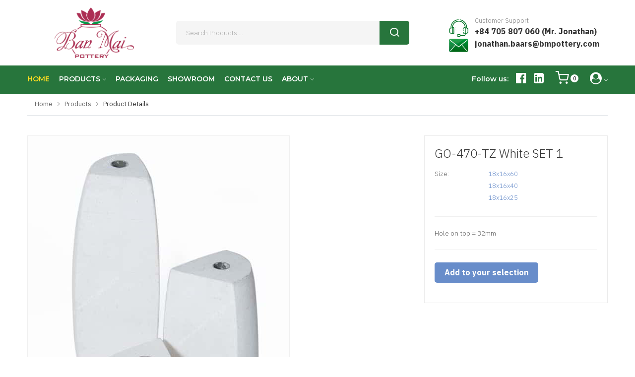

--- FILE ---
content_type: text/html; charset=utf-8
request_url: https://www.bmpottery.com/153/Product/Water-Features/GO-470-TZ-White-SET-1
body_size: 12973
content:
       
<!DOCTYPE html>
<html class="no-js" lang="zxx">

<head>
    <meta charset="utf-8">
    <meta http-equiv="X-UA-Compatible" content="IE=edge">
    <title>BM Pottery Ltd: Ceramic pots, pottery, glazed terracotta, red terracotta, zinc, cement from Vietnam</title>

    <meta name="viewport" content="width=device-width, initial-scale=1">

    <meta name="keywords" content="We are an exporting company from Vietnam. We offer red terracotta, cement light, ceramics, earthenware pottery and many more materials for both indoors and outdoors.">
    <meta name="description" content="Ceramic from Vietnam, pottery from Vietnam, Glazed Terracotta from Vietnam, Red terracotta from Vietnam">
    <meta name="author" content="BM Pottery Ltd: Pottery from Vietnam">




    <!-- Favicon -->
    <link rel="icon" href="/assets/img/favicon.ico">
    <link rel="stylesheet" href="https://cdnjs.cloudflare.com/ajax/libs/font-awesome/4.7.0/css/font-awesome.min.css">

    <link href="/assets/css/vendors.css" rel="stylesheet" />
    <link href="/assets/css/style.css" rel="stylesheet" />

    <style>
    .main-menu nav > ul > li {

        margin-right: 15px !important;
    }
    .btn-outline-success {
        color: #27753c;
        background-color: transparent;
        background-image: none;
        border-color: #27753c;
    }

        .btn-outline-success:hover {
            color: #fff;
            background-color: #27753c;
            border-color: #27753c
        }
                
                .page-wrapper-light-green .navigation-menu-area {
        box-shadow: none;
        background-color: #27753c;
    }


    .page-wrapper-light-green .search-bar form button {
        background-color: #27753c;
        color: #fff;
        border-top-right-radius: 5px;
        border-bottom-right-radius: 5px;
    }

    .while-sticky {
        height:55px;
        animation: 700ms ease-in-out 0s normal none 1 running fadeInDown;
    }
    .page-wrapper-light-green .header-cart-icon .small-cart-trigger {
        background-color: transparent;
        color: #ffffff;
    }

    .header-cart-icon .small-cart-trigger {
        border: 0px solid rgba(255, 255, 255, 0.75);
        font-family: "IBM Plex Sans", sans-serif;
        font-size: 27px;
        color: #ffffff;
        font-weight: 400;
        margin-top: 5px;
        line-height: 42px;
        padding-left: 8px;
        padding-right: 27px;
        display: inline-block;
        position: relative;
        border-radius: 5px;
    }

        .page-wrapper-light-green .header-cart-icon .small-cart-trigger:hover {
            color: #ffd800 !important;
        }
    .header-cart-icon .small-cart-trigger .cart-counter:hover {
        background: #ffd800 !important;
    }


    .header-cart-icon .small-cart-trigger .cart-counter {
        color: #000000;
        background: #fff;
    }

    .sub-menu {
        position: absolute;
       /* right: 0px;*/
         left: auto;
        top: 100%;
        background-color: #ffffff;
        box-shadow: 0 2px 8px 0 rgba(0, 0, 0, 0.1);
        width: 230px;
        visibility: hidden;
        opacity: 0;
        padding: 15px 0;
    }



    .hero-slider-item-wrapper {


        height: 670px !important;

    }


    .mega-menu.four-column {

       left: -75px !important;

    }

    a.scroll-top {
        bottom: 90px !important;
        right: 35px !important;
    }
    .facebook-align
    {
        position:absolute !important;

        padding-top: 4px !important;
        left: 60px !important;


    }



    @media only screen and (max-width: 575px) {
        .header-cart-icon .small-cart-trigger {

        margin-top: 0px;

    }

    .hero-slider-item-wrapper {
        height: 470px !important;
    }


    #follow-us{
        display:none;
    }

}

@media (min-width: 1200px)
{
    .container {
        max-width: 1200px !important;
    }

}



</style>



    <script src="/assets/js/vendors.js"></script>



</head>
<body>


    

    <div class="page-wrapper-light-green" style="z-index:9999 !important;">

          




 <!--====================  Navigation top ====================-->

<div class="navigation-top">
  
    <!--====================  End of navigation section  ====================-->
    <div class="container">
        <div class="row">
            <div class="col-lg-12">
                <!--====================  navigation top search ====================-->


                <div class="navigation-top-search-area pt-15 pb-15 pb-md-10 pb-sm-10 pb-xs-10">
                    <div class="row align-items-center">
                        <div class="col-lg-3 order-1 col-md-6 col-sm-5 text-center">
                          

                            <div class="logo">
                                <a href="/home">
                                    <img width="160" src="/assets/img/logo4.png" class="img-fluid" alt="">
                                </a>
                            </div>

                          
                        </div>

                        <div class="col-lg-5 order-4 order-lg-2 mt-md-25 mt-sm-25">
                           

                            <div class="search-bar mb-0">
    <form action="#" onsubmit="event.preventDefault(); return validateMyForm();">
        <input id="product-search" type="search" placeholder="Search Products ...">
        <button type="submit"> <i class="icon-search"></i></button>



    </form>

    <div class="row mt-10  d-lg-none">
        <div class="col-12 text-center">
            <a href="https://www.facebook.com/BanMaiPottery" class="btn btn-primary btn-sm pl-15 pr-15" title="Ban Mai Pottery Facebook">Facebook</a>
            <a href="https://www.linkedin.com/company/ban-mai-pottery/about/" class="btn btn-primary btn-sm pl-15 pr-15" title="Ban Mai Pottery LinkedIn">LinkedIn</a>
        </div>
    </div>
   


</div>











<script>
    function validateMyForm() {
        var s = $('input[id=product-search]').val();
        if (s.length < 2) {
            alert('Your input is too short. Please enter more than one character!');
        } else {
            window.location.href = "/products/ProductSearch?search=" + s;
        }

      

    }
</script> 

                           
                        </div>

                        <div class="col-lg-4 order-3 order-sm-2 order-lg-3 order-xs-3 col-md-4 col-sm-5 text-center text-sm-left mt-xs-25">
                            
                            <div class="customer-support-text">
                                <div class="icon">
                                    <img src="/assets/img/icons/icon-header-phone-green2.png" class="img-fluid" alt="">
                                </div>

                                <div class="text">
                                    <span>Customer Support</span>
                                    
                                    <p style="font-size:16px;"><a href="tel:+84705807060">+84 705 807 060 (Mr. Jonathan)</a></p>
                                    <p style="font-size:16px;"><a href="mailto:jonathan.baars@bmpottery.com">jonathan.baars@bmpottery.com</a></p>


                                </div>

                                




                            </div>
                            </div>
                    </div>
                </div>

              
            </div>
        </div>
    </div>
</div>




        <div id="while-sticky" style="height:55px;z-index:9999;" class="while-sticky">
            <div class="header-area header-sticky">







    <!--====================  navigation menu ====================-->

    <div class="navigation-menu-area mb-20">
        <div class="container">
            <div class="row">
                <div class="col-lg-12">
                    <!-- navigation section -->
                    <div class="main-menu d-none d-lg-block">
                        <nav>
                            <ul>
                                <li class="active">
                                    <a href="/home">HOME</a>
                                </li>

                                



                                








                                <li class="menu-item-has-children">
                                    <a href="/Products/Browse">PRODUCTS</a>
                                    <ul class="mega-menu four-column">


                                        <li>
                                            <a href="#">Pottery</a>
                                            <ul>

                                                <li><a href="/1/Product/Glazed-Terracotta">Glazed Terracotta</a></li>
                                                <li><a href="/2/Product/Red-Terracotta">Red Terracotta</a></li>
                                                <li><a href="/8/Product/Ceramic-Pots">Ceramic Pots</a></li>
                                                <li><a href="/14/Product/Fiber-Clay">Fiber Clay</a></li>
                                                <li><a href="/15/Product/Terrazzo">Terrazzo</a></li>
                                                <li><a href="/16/Product/Cement-Light">Cement Light</a></li>
                                                <li><a href="/30/Product/Painted-Pots">Painted Pots</a></li>
                                                <li><a href="/23/Product/Jars">Jars</a></li>



                                            </ul>
                                        </li>
                                        <li>
                                            <a href="#">Pottery</a>
                                            <ul>
                                                <li><a href="/7/Product/Bonsai-Pots">Bonsai Pots</a></li>
                                                <li><a href="/9/Product/Vases">Vases</a></li>
                                                <li><a href="/10/Product/Herb-Pots">Herb Pots</a></li>
                                                <li><a href="/11/Product/Hanging-Pots">Hanging Pots</a></li>
                                                <li><a href="/31/Product/Antique-Finish">Antique Finish</a></li>
                                                <li><a href="/22/Product/Black-Terracotta">Black Terracotta</a></li>
                                                <li><a href="/27/Product/Strawberry-Pots">Strawberry Pots</a></li>
                                                <li><a href="/20/Product/Pots-with-Mosaic">Pots with Mosaic</a></li>

                                            </ul>
                                        </li>
                                        <li>
                                            <a href="#">Garden Décor</a>
                                            <ul>
                                                <li><a href="/32/Product/Animal-Figures">Animal Figures</a></li>
                                                <li><a href="/4/Product/Figures">Figures</a></li>
                                                <li><a href="/6/Product/Birdbath-Bird-House">Birdbath & Bird House</a></li>
                                                <li><a href="/12/Product/Garden-Ornaments">Garden Ornaments</a></li>
                                                <li><a href="/19/Product/Garden-Lights">Garden Lights</a></li>
                                                <li><a href="/28/Product/Baskets">Baskets</a></li>
                                                <li><a href="/29/Product/Saucers">Saucers</a></li>


                                            </ul>
                                        </li>
                                        <li>
                                            <a href="#">Furniture & Others</a>
                                            <ul>
                                                <li><a href="/21/Product/Furniture">Furniture</a></li>
                                                <li><a href="/18/Product/Water-Features">Water Features</a></li>
                                                <li><a href="/5/Product/Pedestals">Pedestals</a></li>
                                                <li><a href="/17/Product/Zinc">Zinc</a></li>
                                                <li><a href="/24/Product/Metal-Items">Metal Items</a></li>

                                            </ul>
                                        </li>
                                        <li class="megamenu-banner d-none d-lg-block mt-30 w-100">
                                            <a href="#" class="mb-0">
                                                <img src="/assets/img/banners/menu-image.jpg" class="img-fluid" alt="">
                                            </a>
                                        </li>


                                    </ul>
                                </li>





















                                <li><a href="/Packagings/Default">PACKAGING</a></li>
                                <li><a href="/Showrooms/Default">SHOWROOM</a></li>
                                

                                <li><a href="/Contact/Create">CONTACT US</a></li>





<li class="menu-item-has-children">
    <a href="#">ABOUT</a>
    <ul class="sub-menu">
        <li class="text-center"><a href="/1/About/Ban-Mai-Pottery">About Us</a></li>
     
        <li class="text-center"><a href="/About/Our-Products">Our Products</a></li>


        



    </ul>
</li>





                                <li class="float-right menu-item-has-children" style="margin-right:0 !important;">
                                    <a href="#" style="padding-top: 2px"><i style="font-size:24px; " class="fa fa-user-circle"></i></a>

                                    <ul class="sub-menu" style="right: 0px !important">
    <li class="text-center"><a href="/Account/Register">Register</a></li>
    <li class="text-center"><a href="/Account/Login">Login</a></li>
</ul>





                                </li>




                                <li class="float-right">






<div class="header-cart-icon">
    <a href="/Contact/Create/1" id="small-cart-trigger" class="small-cart-trigger" >
        <i class="icon-shopping-cart"></i>
        <span id="cart-counter" class="cart-counter">0</span>
    </a>
      
</div>


                                </li>

                                <li class="float-right">

                                    <a href="https://www.linkedin.com/company/ban-mai-pottery/about/"
                                       title="Ban Mai Pottery LinkedIn" style="padding-top:2px;"><i class="fa fa-linkedin-square" style="font-size:24px"></i></a>


                                </li>
                                <li class="float-right ">


                                    <a href="https://www.facebook.com/BanMaiPottery" title="Ban Mai Pottery Facebook" style="padding-top:2px;"><i class="fa fa-facebook-official" style="font-size:24px"></i></a>

                                </li>


                                <li class="float-right" id="follow-us">
                                    <a href="#" style="cursor:default" onMouseOver="this.style.color = '#fff'">Follow us: </a>
                                </li>



                            </ul>

                        </nav>

                    </div>
                    <!-- end of navigation section -->
                    <!-- Mobile Menu -->
                    <div class="mobile-menu-wrapper d-block d-lg-none pt-15">
                        <div class="mobile-menu"></div>
                    </div>

                </div>
            </div>
        </div>
    </div>

    <!--====================  End of navigation menu  ====================-->
</div>


        </div>

    </div>




    



    <div class="container pt-0 mt-0">

        


<style>
    .big-image-slider-wrapper
    .img-fluid {
        border: 1px solid #f0f0f0;
    }
</style>
<div class="breadcrumb-area pt-10 pb-10 border-bottom mb-40">
    <div class="container">
        <div class="row">
            <div class="col-lg-12">

                <div class="breadcrumb-content">
                    <ul>
                        <li class="has-child"><a href="/">Home</a></li>
                        <li class="has-child"><a href="/Products/Browse">Products</a></li>
                        <li>Product Details</li>
                    </ul>
                </div>

            </div>
        </div>
    </div>
</div>

<div class="product-details-area mb-40>
    <div class="container">
        <div class="row">
            <div class="col-md-8 mb-md-30 mb-sm-25">


                <div class="big-image-slider-wrapper big-image-slider-wrapper--change-cursor">
                    <div class="ht-slick-slider big-image-slider99"
                         data-slick-setting='{
"slidesToShow": 1,
"slidesToScroll": 1,
"dots": false,
"autoplay": false,
"autoplaySpeed": 5000,
"speed": 1000
}'
                         data-slick-responsive='[
{"breakpoint":1501, "settings": {"slidesToShow": 1} },
{"breakpoint":1199, "settings": {"slidesToShow": 1} },
{"breakpoint":991, "settings": {"slidesToShow": 1} },
{"breakpoint":767, "settings": {"slidesToShow": 1} },
{"breakpoint":575, "settings": {"slidesToShow": 1} },
{"breakpoint":479, "settings": {"slidesToShow": 1} }
]'>


                                <div class="big-image-slider-single-item">
                                    <img src="/uploads/LargeImages/422d677b-e981-44ae-98fb-af49a55202dd.jpg" class="img-fluid" alt="Water Features-GO-470-TZ-White-SET-1">
                                </div>


                    </div>
                </div>


                <div class="small-image-slider-wrapper small-image-slider-wrapper--quickview">
                    <div class="ht-slick-slider small-image-slider"
                         data-slick-setting='{
"slidesToShow": 4,
"slidesToScroll": 1,
"dots": false,
"autoplay": false,
"autoplaySpeed": 5000,
"speed": 1000,
"asNavFor": ".big-image-slider99",
"focusOnSelect": true,
"arrows": true,
"prevArrow": {"buttonClass": "slick-prev", "iconClass": "ion-ios-arrow-left" },
"nextArrow": {"buttonClass": "slick-next", "iconClass": "ion-ios-arrow-right" }
}'
                         data-slick-responsive='[
{"breakpoint":1501, "settings": {"slidesToShow": 4} },
{"breakpoint":1199, "settings": {"slidesToShow": 4} },
{"breakpoint":991, "settings": {"slidesToShow": 4} },
{"breakpoint":767, "settings": {"slidesToShow": 4} },
{"breakpoint":575, "settings": {"slidesToShow": 3} },
{"breakpoint":479, "settings": {"slidesToShow": 2} }
]'>




                    </div>
                </div>


            </div>
            <div class="col-md-4">

                <div class="product-detail-content">

                    <h3 class="product-details-title mb-15">GO-470-TZ White SET 1</h3>


                    <div class="product-info-block mb-25">
                        <div class="single-info row pl-15">
                            <span class="title mr-2">Size:</span>
                            <span class="value">18x16x60
18x16x40
18x16x25</span>
                        </div>
                        
                    </div>


                        <div class="product-short-desc mb-25">
                            <p>Hole on top = 32mm</p>
                        </div>

                    <style>
                        .value {
                            white-space: pre;
                        }

                        .title {
                            width: 100px;
                        }
                    </style>
                    <div class="quantity mb-20 mt-25">

                        <button onclick="AddToSelection(this);" class="theme-button product-cart-button add-to-selection" data-id="153">Add to your selection</button>
                    </div>

                </div>

            </div>
        </div>
    </div>
</div>

<style>
    .single-slider-product__image .img-fluid {
        border: 1px solid #f0f0f0;
    }
</style>
<script>
    document.addEventListener("DOMContentLoaded", function (event) {
        var i = 0;
        $('div.single-slider-product.grid-view-product div.single-slider-product__content').each(function () {
            if (i < $(this).height()) {
                i = $(this).height();
            }
        })
        i = i + 30;
        $('.single-slider-product__content').css('min-height', i + 'px');
    })
</script>
<div class="product-single-row-slider-area mb-40 mt-40">
    <div class="container">
        <div class="row">
            <div class="col-lg-12">

                <div class="section-title mb-20">
                    <h2>Related Products</h2>
                </div>

            </div>
        </div>
        <div class="row shop-product-wrap grid four-column mb-10">
    <div class="col-12 col-lg-3 col-md-6 col-sm-6 mb-20">

        <div class="single-slider-product grid-view-product">
            <div class="single-slider-product__image">
                <a href="/162/Product/Water-Features/GO-656-CML-SET-3">
                    <img src="/uploads/SmallImages/3f1136de-0215-455d-85ae-6822eeef7800.jpg" class="img-fluid" alt="Water Features-GO-656-CML-SET-3">
                </a>

                <div class="hover-icons">
                    <ul>
                        <li title="Quick view"><a data-toggle="modal" data-id="162" data-target="#quick-view-modal-container" href="javascript:void(0)"><i class="icon-eye"></i></a></li>

                        <li title="Add to your selection"><a onclick="AddToSelection(this);" data-id="162" class="add-to-selection" href="javascript:void(0)"><i class="icon-shopping-cart"></i></a></li>
                    </ul>
                </div>
            </div>
            <div class="single-slider-product__content">
                <p class="product-title"><a href="162/Product/Water-Features/GO-656-CML-SET-3">GO-656-CML SET 3</a></p>



            </div>
        </div>


        <div class="single-slider-product single-slider-product--list-view list-view-product">
            <div class="single-slider-product__image single-slider-product--list-view__image">
                <a href="/162/Product/Water-Features/GO-656-CML-SET-3">
                    <img src="/uploads/SmallImages/3f1136de-0215-455d-85ae-6822eeef7800.jpg" class="img-fluid" alt="Water Features-GO-656-CML-SET-3">
                </a>

            </div>
            <div class="single-slider-product__contentsingle-slider-product--list-view__content">
                <div class="single-slider-product--list-view__content__details">
                    <p class="product-title"><a href="/162/Product/Water-Features/GO-656-CML-SET-3">GO-656-CML SET 3</a></p>

                </div>
                <div class="single-slider-product--list-view__content__actions">


                    <a href="#" onclick="AddToSelection(this);" data-id="162" class="theme-button list-cart-button mb-10 add-to-selection">Add to Cart</a>
                    <div class="hover-icons">
                        <ul>
                            <li><a data-toggle="modal" data-id="162" data-target="#quick-view-modal-container" href="javascript:void(0)"><i class="icon-eye"></i></a></li>

                        </ul>
                    </div>
                </div>
            </div>
        </div>

    </div>     <div class="col-12 col-lg-3 col-md-6 col-sm-6 mb-20">

        <div class="single-slider-product grid-view-product">
            <div class="single-slider-product__image">
                <a href="/160/Product/Water-Features/GO-592-FSGREY-SET-2">
                    <img src="/uploads/SmallImages/e1b0821e-ac05-4aae-b39f-2fe8f4412131.jpg" class="img-fluid" alt="Water Features-GO-592-FSGREY-SET-2">
                </a>

                <div class="hover-icons">
                    <ul>
                        <li title="Quick view"><a data-toggle="modal" data-id="160" data-target="#quick-view-modal-container" href="javascript:void(0)"><i class="icon-eye"></i></a></li>

                        <li title="Add to your selection"><a onclick="AddToSelection(this);" data-id="160" class="add-to-selection" href="javascript:void(0)"><i class="icon-shopping-cart"></i></a></li>
                    </ul>
                </div>
            </div>
            <div class="single-slider-product__content">
                <p class="product-title"><a href="160/Product/Water-Features/GO-592-FSGREY-SET-2">GO-592-FS_GREY SET 2</a></p>



            </div>
        </div>


        <div class="single-slider-product single-slider-product--list-view list-view-product">
            <div class="single-slider-product__image single-slider-product--list-view__image">
                <a href="/160/Product/Water-Features/GO-592-FSGREY-SET-2">
                    <img src="/uploads/SmallImages/e1b0821e-ac05-4aae-b39f-2fe8f4412131.jpg" class="img-fluid" alt="Water Features-GO-592-FSGREY-SET-2">
                </a>

            </div>
            <div class="single-slider-product__contentsingle-slider-product--list-view__content">
                <div class="single-slider-product--list-view__content__details">
                    <p class="product-title"><a href="/160/Product/Water-Features/GO-592-FSGREY-SET-2">GO-592-FS_GREY SET 2</a></p>

                </div>
                <div class="single-slider-product--list-view__content__actions">


                    <a href="#" onclick="AddToSelection(this);" data-id="160" class="theme-button list-cart-button mb-10 add-to-selection">Add to Cart</a>
                    <div class="hover-icons">
                        <ul>
                            <li><a data-toggle="modal" data-id="160" data-target="#quick-view-modal-container" href="javascript:void(0)"><i class="icon-eye"></i></a></li>

                        </ul>
                    </div>
                </div>
            </div>
        </div>

    </div>     <div class="col-12 col-lg-3 col-md-6 col-sm-6 mb-20">

        <div class="single-slider-product grid-view-product">
            <div class="single-slider-product__image">
                <a href="/159/Product/Water-Features/GO-592A-FSBlack-SET-1">
                    <img src="/uploads/SmallImages/fbeafb99-1aa9-43fa-80dd-f828c1304627.jpg" class="img-fluid" alt="Water Features-GO-592A-FSBlack-SET-1">
                </a>

                <div class="hover-icons">
                    <ul>
                        <li title="Quick view"><a data-toggle="modal" data-id="159" data-target="#quick-view-modal-container" href="javascript:void(0)"><i class="icon-eye"></i></a></li>

                        <li title="Add to your selection"><a onclick="AddToSelection(this);" data-id="159" class="add-to-selection" href="javascript:void(0)"><i class="icon-shopping-cart"></i></a></li>
                    </ul>
                </div>
            </div>
            <div class="single-slider-product__content">
                <p class="product-title"><a href="159/Product/Water-Features/GO-592A-FSBlack-SET-1">GO-592A-FS_Black SET 1</a></p>



            </div>
        </div>


        <div class="single-slider-product single-slider-product--list-view list-view-product">
            <div class="single-slider-product__image single-slider-product--list-view__image">
                <a href="/159/Product/Water-Features/GO-592A-FSBlack-SET-1">
                    <img src="/uploads/SmallImages/fbeafb99-1aa9-43fa-80dd-f828c1304627.jpg" class="img-fluid" alt="Water Features-GO-592A-FSBlack-SET-1">
                </a>

            </div>
            <div class="single-slider-product__contentsingle-slider-product--list-view__content">
                <div class="single-slider-product--list-view__content__details">
                    <p class="product-title"><a href="/159/Product/Water-Features/GO-592A-FSBlack-SET-1">GO-592A-FS_Black SET 1</a></p>

                </div>
                <div class="single-slider-product--list-view__content__actions">


                    <a href="#" onclick="AddToSelection(this);" data-id="159" class="theme-button list-cart-button mb-10 add-to-selection">Add to Cart</a>
                    <div class="hover-icons">
                        <ul>
                            <li><a data-toggle="modal" data-id="159" data-target="#quick-view-modal-container" href="javascript:void(0)"><i class="icon-eye"></i></a></li>

                        </ul>
                    </div>
                </div>
            </div>
        </div>

    </div>     <div class="col-12 col-lg-3 col-md-6 col-sm-6 mb-20">

        <div class="single-slider-product grid-view-product">
            <div class="single-slider-product__image">
                <a href="/153/Product/Water-Features/GO-470-TZ-White-SET-1">
                    <img src="/uploads/SmallImages/422d677b-e981-44ae-98fb-af49a55202dd.jpg" class="img-fluid" alt="Water Features-GO-470-TZ-White-SET-1">
                </a>

                <div class="hover-icons">
                    <ul>
                        <li title="Quick view"><a data-toggle="modal" data-id="153" data-target="#quick-view-modal-container" href="javascript:void(0)"><i class="icon-eye"></i></a></li>

                        <li title="Add to your selection"><a onclick="AddToSelection(this);" data-id="153" class="add-to-selection" href="javascript:void(0)"><i class="icon-shopping-cart"></i></a></li>
                    </ul>
                </div>
            </div>
            <div class="single-slider-product__content">
                <p class="product-title"><a href="153/Product/Water-Features/GO-470-TZ-White-SET-1">GO-470-TZ White SET 1</a></p>



            </div>
        </div>


        <div class="single-slider-product single-slider-product--list-view list-view-product">
            <div class="single-slider-product__image single-slider-product--list-view__image">
                <a href="/153/Product/Water-Features/GO-470-TZ-White-SET-1">
                    <img src="/uploads/SmallImages/422d677b-e981-44ae-98fb-af49a55202dd.jpg" class="img-fluid" alt="Water Features-GO-470-TZ-White-SET-1">
                </a>

            </div>
            <div class="single-slider-product__contentsingle-slider-product--list-view__content">
                <div class="single-slider-product--list-view__content__details">
                    <p class="product-title"><a href="/153/Product/Water-Features/GO-470-TZ-White-SET-1">GO-470-TZ White SET 1</a></p>

                </div>
                <div class="single-slider-product--list-view__content__actions">


                    <a href="#" onclick="AddToSelection(this);" data-id="153" class="theme-button list-cart-button mb-10 add-to-selection">Add to Cart</a>
                    <div class="hover-icons">
                        <ul>
                            <li><a data-toggle="modal" data-id="153" data-target="#quick-view-modal-container" href="javascript:void(0)"><i class="icon-eye"></i></a></li>

                        </ul>
                    </div>
                </div>
            </div>
        </div>

    </div>     <div class="col-12 col-lg-3 col-md-6 col-sm-6 mb-20">

        <div class="single-slider-product grid-view-product">
            <div class="single-slider-product__image">
                <a href="/161/Product/Water-Features/GO-592-FSWH-SET-2">
                    <img src="/uploads/SmallImages/058dca5e-ffe0-43e6-b58d-417fbaea3242.jpg" class="img-fluid" alt="Water Features-GO-592-FSWH-SET-2">
                </a>

                <div class="hover-icons">
                    <ul>
                        <li title="Quick view"><a data-toggle="modal" data-id="161" data-target="#quick-view-modal-container" href="javascript:void(0)"><i class="icon-eye"></i></a></li>

                        <li title="Add to your selection"><a onclick="AddToSelection(this);" data-id="161" class="add-to-selection" href="javascript:void(0)"><i class="icon-shopping-cart"></i></a></li>
                    </ul>
                </div>
            </div>
            <div class="single-slider-product__content">
                <p class="product-title"><a href="161/Product/Water-Features/GO-592-FSWH-SET-2">GO-592-FS_WH SET 2</a></p>



            </div>
        </div>


        <div class="single-slider-product single-slider-product--list-view list-view-product">
            <div class="single-slider-product__image single-slider-product--list-view__image">
                <a href="/161/Product/Water-Features/GO-592-FSWH-SET-2">
                    <img src="/uploads/SmallImages/058dca5e-ffe0-43e6-b58d-417fbaea3242.jpg" class="img-fluid" alt="Water Features-GO-592-FSWH-SET-2">
                </a>

            </div>
            <div class="single-slider-product__contentsingle-slider-product--list-view__content">
                <div class="single-slider-product--list-view__content__details">
                    <p class="product-title"><a href="/161/Product/Water-Features/GO-592-FSWH-SET-2">GO-592-FS_WH SET 2</a></p>

                </div>
                <div class="single-slider-product--list-view__content__actions">


                    <a href="#" onclick="AddToSelection(this);" data-id="161" class="theme-button list-cart-button mb-10 add-to-selection">Add to Cart</a>
                    <div class="hover-icons">
                        <ul>
                            <li><a data-toggle="modal" data-id="161" data-target="#quick-view-modal-container" href="javascript:void(0)"><i class="icon-eye"></i></a></li>

                        </ul>
                    </div>
                </div>
            </div>
        </div>

    </div>     <div class="col-12 col-lg-3 col-md-6 col-sm-6 mb-20">

        <div class="single-slider-product grid-view-product">
            <div class="single-slider-product__image">
                <a href="/156/Product/Water-Features/GO-474-TZ-White-SET-1">
                    <img src="/uploads/SmallImages/34847d98-00e8-48e2-803a-f2ad913229f4.jpg" class="img-fluid" alt="Water Features-GO-474-TZ-White-SET-1">
                </a>

                <div class="hover-icons">
                    <ul>
                        <li title="Quick view"><a data-toggle="modal" data-id="156" data-target="#quick-view-modal-container" href="javascript:void(0)"><i class="icon-eye"></i></a></li>

                        <li title="Add to your selection"><a onclick="AddToSelection(this);" data-id="156" class="add-to-selection" href="javascript:void(0)"><i class="icon-shopping-cart"></i></a></li>
                    </ul>
                </div>
            </div>
            <div class="single-slider-product__content">
                <p class="product-title"><a href="156/Product/Water-Features/GO-474-TZ-White-SET-1">GO-474-TZ White SET 1</a></p>



            </div>
        </div>


        <div class="single-slider-product single-slider-product--list-view list-view-product">
            <div class="single-slider-product__image single-slider-product--list-view__image">
                <a href="/156/Product/Water-Features/GO-474-TZ-White-SET-1">
                    <img src="/uploads/SmallImages/34847d98-00e8-48e2-803a-f2ad913229f4.jpg" class="img-fluid" alt="Water Features-GO-474-TZ-White-SET-1">
                </a>

            </div>
            <div class="single-slider-product__contentsingle-slider-product--list-view__content">
                <div class="single-slider-product--list-view__content__details">
                    <p class="product-title"><a href="/156/Product/Water-Features/GO-474-TZ-White-SET-1">GO-474-TZ White SET 1</a></p>

                </div>
                <div class="single-slider-product--list-view__content__actions">


                    <a href="#" onclick="AddToSelection(this);" data-id="156" class="theme-button list-cart-button mb-10 add-to-selection">Add to Cart</a>
                    <div class="hover-icons">
                        <ul>
                            <li><a data-toggle="modal" data-id="156" data-target="#quick-view-modal-container" href="javascript:void(0)"><i class="icon-eye"></i></a></li>

                        </ul>
                    </div>
                </div>
            </div>
        </div>

    </div>     <div class="col-12 col-lg-3 col-md-6 col-sm-6 mb-20">

        <div class="single-slider-product grid-view-product">
            <div class="single-slider-product__image">
                <a href="/157/Product/Water-Features/GO-476-TZ-Black-SET-1">
                    <img src="/uploads/SmallImages/1ec02caa-08b7-42a1-b2b1-b5d107490132.jpg" class="img-fluid" alt="Water Features-GO-476-TZ-Black-SET-1">
                </a>

                <div class="hover-icons">
                    <ul>
                        <li title="Quick view"><a data-toggle="modal" data-id="157" data-target="#quick-view-modal-container" href="javascript:void(0)"><i class="icon-eye"></i></a></li>

                        <li title="Add to your selection"><a onclick="AddToSelection(this);" data-id="157" class="add-to-selection" href="javascript:void(0)"><i class="icon-shopping-cart"></i></a></li>
                    </ul>
                </div>
            </div>
            <div class="single-slider-product__content">
                <p class="product-title"><a href="157/Product/Water-Features/GO-476-TZ-Black-SET-1">GO-476-TZ Black SET 1</a></p>



            </div>
        </div>


        <div class="single-slider-product single-slider-product--list-view list-view-product">
            <div class="single-slider-product__image single-slider-product--list-view__image">
                <a href="/157/Product/Water-Features/GO-476-TZ-Black-SET-1">
                    <img src="/uploads/SmallImages/1ec02caa-08b7-42a1-b2b1-b5d107490132.jpg" class="img-fluid" alt="Water Features-GO-476-TZ-Black-SET-1">
                </a>

            </div>
            <div class="single-slider-product__contentsingle-slider-product--list-view__content">
                <div class="single-slider-product--list-view__content__details">
                    <p class="product-title"><a href="/157/Product/Water-Features/GO-476-TZ-Black-SET-1">GO-476-TZ Black SET 1</a></p>

                </div>
                <div class="single-slider-product--list-view__content__actions">


                    <a href="#" onclick="AddToSelection(this);" data-id="157" class="theme-button list-cart-button mb-10 add-to-selection">Add to Cart</a>
                    <div class="hover-icons">
                        <ul>
                            <li><a data-toggle="modal" data-id="157" data-target="#quick-view-modal-container" href="javascript:void(0)"><i class="icon-eye"></i></a></li>

                        </ul>
                    </div>
                </div>
            </div>
        </div>

    </div>     <div class="col-12 col-lg-3 col-md-6 col-sm-6 mb-20">

        <div class="single-slider-product grid-view-product">
            <div class="single-slider-product__image">
                <a href="/154/Product/Water-Features/GO-472-TZ-Black-SET-1">
                    <img src="/uploads/SmallImages/58b0c721-2893-4e14-b35c-84843c89ef7b.jpg" class="img-fluid" alt="Water Features-GO-472-TZ-Black-SET-1">
                </a>

                <div class="hover-icons">
                    <ul>
                        <li title="Quick view"><a data-toggle="modal" data-id="154" data-target="#quick-view-modal-container" href="javascript:void(0)"><i class="icon-eye"></i></a></li>

                        <li title="Add to your selection"><a onclick="AddToSelection(this);" data-id="154" class="add-to-selection" href="javascript:void(0)"><i class="icon-shopping-cart"></i></a></li>
                    </ul>
                </div>
            </div>
            <div class="single-slider-product__content">
                <p class="product-title"><a href="154/Product/Water-Features/GO-472-TZ-Black-SET-1">GO-472-TZ Black SET 1</a></p>



            </div>
        </div>


        <div class="single-slider-product single-slider-product--list-view list-view-product">
            <div class="single-slider-product__image single-slider-product--list-view__image">
                <a href="/154/Product/Water-Features/GO-472-TZ-Black-SET-1">
                    <img src="/uploads/SmallImages/58b0c721-2893-4e14-b35c-84843c89ef7b.jpg" class="img-fluid" alt="Water Features-GO-472-TZ-Black-SET-1">
                </a>

            </div>
            <div class="single-slider-product__contentsingle-slider-product--list-view__content">
                <div class="single-slider-product--list-view__content__details">
                    <p class="product-title"><a href="/154/Product/Water-Features/GO-472-TZ-Black-SET-1">GO-472-TZ Black SET 1</a></p>

                </div>
                <div class="single-slider-product--list-view__content__actions">


                    <a href="#" onclick="AddToSelection(this);" data-id="154" class="theme-button list-cart-button mb-10 add-to-selection">Add to Cart</a>
                    <div class="hover-icons">
                        <ul>
                            <li><a data-toggle="modal" data-id="154" data-target="#quick-view-modal-container" href="javascript:void(0)"><i class="icon-eye"></i></a></li>

                        </ul>
                    </div>
                </div>
            </div>
        </div>

    </div>     <div class="col-12 col-lg-3 col-md-6 col-sm-6 mb-20">

        <div class="single-slider-product grid-view-product">
            <div class="single-slider-product__image">
                <a href="/163/Product/Water-Features/GO-657-CML-SET-3">
                    <img src="/uploads/SmallImages/ed94ecf7-536b-4791-a81f-1325bb06ae6c.jpg" class="img-fluid" alt="Water Features-GO-657-CML-SET-3">
                </a>

                <div class="hover-icons">
                    <ul>
                        <li title="Quick view"><a data-toggle="modal" data-id="163" data-target="#quick-view-modal-container" href="javascript:void(0)"><i class="icon-eye"></i></a></li>

                        <li title="Add to your selection"><a onclick="AddToSelection(this);" data-id="163" class="add-to-selection" href="javascript:void(0)"><i class="icon-shopping-cart"></i></a></li>
                    </ul>
                </div>
            </div>
            <div class="single-slider-product__content">
                <p class="product-title"><a href="163/Product/Water-Features/GO-657-CML-SET-3">GO-657-CML SET 3</a></p>



            </div>
        </div>


        <div class="single-slider-product single-slider-product--list-view list-view-product">
            <div class="single-slider-product__image single-slider-product--list-view__image">
                <a href="/163/Product/Water-Features/GO-657-CML-SET-3">
                    <img src="/uploads/SmallImages/ed94ecf7-536b-4791-a81f-1325bb06ae6c.jpg" class="img-fluid" alt="Water Features-GO-657-CML-SET-3">
                </a>

            </div>
            <div class="single-slider-product__contentsingle-slider-product--list-view__content">
                <div class="single-slider-product--list-view__content__details">
                    <p class="product-title"><a href="/163/Product/Water-Features/GO-657-CML-SET-3">GO-657-CML SET 3</a></p>

                </div>
                <div class="single-slider-product--list-view__content__actions">


                    <a href="#" onclick="AddToSelection(this);" data-id="163" class="theme-button list-cart-button mb-10 add-to-selection">Add to Cart</a>
                    <div class="hover-icons">
                        <ul>
                            <li><a data-toggle="modal" data-id="163" data-target="#quick-view-modal-container" href="javascript:void(0)"><i class="icon-eye"></i></a></li>

                        </ul>
                    </div>
                </div>
            </div>
        </div>

    </div>     <div class="col-12 col-lg-3 col-md-6 col-sm-6 mb-20">

        <div class="single-slider-product grid-view-product">
            <div class="single-slider-product__image">
                <a href="/164/Product/Water-Features/GO-673-TZL-SET-3">
                    <img src="/uploads/SmallImages/3b16f3c0-73ef-4ead-893d-3822b0366508.jpg" class="img-fluid" alt="Water Features-GO-673-TZL-SET-3">
                </a>

                <div class="hover-icons">
                    <ul>
                        <li title="Quick view"><a data-toggle="modal" data-id="164" data-target="#quick-view-modal-container" href="javascript:void(0)"><i class="icon-eye"></i></a></li>

                        <li title="Add to your selection"><a onclick="AddToSelection(this);" data-id="164" class="add-to-selection" href="javascript:void(0)"><i class="icon-shopping-cart"></i></a></li>
                    </ul>
                </div>
            </div>
            <div class="single-slider-product__content">
                <p class="product-title"><a href="164/Product/Water-Features/GO-673-TZL-SET-3">GO-673-TZL SET 3</a></p>



            </div>
        </div>


        <div class="single-slider-product single-slider-product--list-view list-view-product">
            <div class="single-slider-product__image single-slider-product--list-view__image">
                <a href="/164/Product/Water-Features/GO-673-TZL-SET-3">
                    <img src="/uploads/SmallImages/3b16f3c0-73ef-4ead-893d-3822b0366508.jpg" class="img-fluid" alt="Water Features-GO-673-TZL-SET-3">
                </a>

            </div>
            <div class="single-slider-product__contentsingle-slider-product--list-view__content">
                <div class="single-slider-product--list-view__content__details">
                    <p class="product-title"><a href="/164/Product/Water-Features/GO-673-TZL-SET-3">GO-673-TZL SET 3</a></p>

                </div>
                <div class="single-slider-product--list-view__content__actions">


                    <a href="#" onclick="AddToSelection(this);" data-id="164" class="theme-button list-cart-button mb-10 add-to-selection">Add to Cart</a>
                    <div class="hover-icons">
                        <ul>
                            <li><a data-toggle="modal" data-id="164" data-target="#quick-view-modal-container" href="javascript:void(0)"><i class="icon-eye"></i></a></li>

                        </ul>
                    </div>
                </div>
            </div>
        </div>

    </div>     <div class="col-12 col-lg-3 col-md-6 col-sm-6 mb-20">

        <div class="single-slider-product grid-view-product">
            <div class="single-slider-product__image">
                <a href="/158/Product/Water-Features/GO-529-TZ-SET-3">
                    <img src="/uploads/SmallImages/9437a739-da4c-48b0-b376-065c6b89e5e4.jpg" class="img-fluid" alt="Water Features-GO-529-TZ-SET-3">
                </a>

                <div class="hover-icons">
                    <ul>
                        <li title="Quick view"><a data-toggle="modal" data-id="158" data-target="#quick-view-modal-container" href="javascript:void(0)"><i class="icon-eye"></i></a></li>

                        <li title="Add to your selection"><a onclick="AddToSelection(this);" data-id="158" class="add-to-selection" href="javascript:void(0)"><i class="icon-shopping-cart"></i></a></li>
                    </ul>
                </div>
            </div>
            <div class="single-slider-product__content">
                <p class="product-title"><a href="158/Product/Water-Features/GO-529-TZ-SET-3">GO-529-TZ SET 3</a></p>



            </div>
        </div>


        <div class="single-slider-product single-slider-product--list-view list-view-product">
            <div class="single-slider-product__image single-slider-product--list-view__image">
                <a href="/158/Product/Water-Features/GO-529-TZ-SET-3">
                    <img src="/uploads/SmallImages/9437a739-da4c-48b0-b376-065c6b89e5e4.jpg" class="img-fluid" alt="Water Features-GO-529-TZ-SET-3">
                </a>

            </div>
            <div class="single-slider-product__contentsingle-slider-product--list-view__content">
                <div class="single-slider-product--list-view__content__details">
                    <p class="product-title"><a href="/158/Product/Water-Features/GO-529-TZ-SET-3">GO-529-TZ SET 3</a></p>

                </div>
                <div class="single-slider-product--list-view__content__actions">


                    <a href="#" onclick="AddToSelection(this);" data-id="158" class="theme-button list-cart-button mb-10 add-to-selection">Add to Cart</a>
                    <div class="hover-icons">
                        <ul>
                            <li><a data-toggle="modal" data-id="158" data-target="#quick-view-modal-container" href="javascript:void(0)"><i class="icon-eye"></i></a></li>

                        </ul>
                    </div>
                </div>
            </div>
        </div>

    </div>     <div class="col-12 col-lg-3 col-md-6 col-sm-6 mb-20">

        <div class="single-slider-product grid-view-product">
            <div class="single-slider-product__image">
                <a href="/166/Product/Water-Features/GO-700H36-CE-SET-1">
                    <img src="/uploads/SmallImages/dcb22422-f500-4c62-afc1-94fcf773f2d6.jpg" class="img-fluid" alt="Water Features-GO-700H36-CE-SET-1">
                </a>

                <div class="hover-icons">
                    <ul>
                        <li title="Quick view"><a data-toggle="modal" data-id="166" data-target="#quick-view-modal-container" href="javascript:void(0)"><i class="icon-eye"></i></a></li>

                        <li title="Add to your selection"><a onclick="AddToSelection(this);" data-id="166" class="add-to-selection" href="javascript:void(0)"><i class="icon-shopping-cart"></i></a></li>
                    </ul>
                </div>
            </div>
            <div class="single-slider-product__content">
                <p class="product-title"><a href="166/Product/Water-Features/GO-700H36-CE-SET-1">GO- 700H36-CE SET 1</a></p>



            </div>
        </div>


        <div class="single-slider-product single-slider-product--list-view list-view-product">
            <div class="single-slider-product__image single-slider-product--list-view__image">
                <a href="/166/Product/Water-Features/GO-700H36-CE-SET-1">
                    <img src="/uploads/SmallImages/dcb22422-f500-4c62-afc1-94fcf773f2d6.jpg" class="img-fluid" alt="Water Features-GO-700H36-CE-SET-1">
                </a>

            </div>
            <div class="single-slider-product__contentsingle-slider-product--list-view__content">
                <div class="single-slider-product--list-view__content__details">
                    <p class="product-title"><a href="/166/Product/Water-Features/GO-700H36-CE-SET-1">GO- 700H36-CE SET 1</a></p>

                </div>
                <div class="single-slider-product--list-view__content__actions">


                    <a href="#" onclick="AddToSelection(this);" data-id="166" class="theme-button list-cart-button mb-10 add-to-selection">Add to Cart</a>
                    <div class="hover-icons">
                        <ul>
                            <li><a data-toggle="modal" data-id="166" data-target="#quick-view-modal-container" href="javascript:void(0)"><i class="icon-eye"></i></a></li>

                        </ul>
                    </div>
                </div>
            </div>
        </div>

    </div> 
        </div>
    </div>
</div>
<div class="modal fade quick-view-modal-container" id="quick-view-modal-container" tabindex="-1" role="dialog" aria-hidden="true">
    <div class="modal-dialog modal-dialog-centered" role="document">
        <div class="modal-content">
            <div class="modal-header">
                <button type="button" class="close" data-dismiss="modal" aria-label="Close">
                    <span aria-hidden="true">&times;</span>
                </button>
            </div>
            <div class="modal-body">
            </div>
        </div>
    </div>
</div>
<script>
    $('#quick-view-modal-container').on('show.bs.modal', function (e) {
        var catId = $(e.relatedTarget).attr('data-id');
        $.get("/Products/ProductQuickView?id=" + catId,
            function (data) {
                $('.modal-body').html(data).promise().done(function () {
                    HtSlickSliderRun2();
                    $('.pro-qty').append('<a href="#" class="inc qty-btn">+</a>');
                    $('.pro-qty').append('<a href="#" class= "dec qty-btn">-</a>');
                    $('.qty-btn').on('click', function (e) {
                        e.preventDefault();
                        var $button = $(this);
                        var oldValue = $button.parent().find('input').val();
                        if ($button.hasClass('inc')) {
                            var newVal = parseFloat(oldValue) + 1;
                        } else {
                            if (oldValue > 0) {
                                var newVal = parseFloat(oldValue) - 1;
                            } else {
                                newVal = 0;
                            }
                        }
                        $button.parent().find('input').val(newVal);
                    });
                });
            })
    })
</script>
<script>
    var $html = $('html');
    var $body = $('body');
    function HtSlickSliderRun2() {
        $('.big-image-slider99 .big-image-slider-single-item').zoom();
        $('.big-image-slider-wrapper--gallery-mode .big-image-slider-single-item').zoom();
        $('.big-image-slider-wrapper--sticky-mode .big-image-slider-single-item').zoom();
        $('.big-image-slider-wrapper--slider-mode .big-image-slider-single-item').zoom();
        var $htSlickSlider = $('.modal-body .ht-slick-slider');

        if ($html.attr("dir") == "rtl" || $body.attr("dir") == "rtl") {
            $htSlickSlider.attr("dir", "rtl");
        }
        $htSlickSlider.each(function () {

            var $this = $(this),
                $setting = $this.data('slick-setting'),
                $autoPlay = $setting.autoplay ? $setting.autoplay : false,
                $autoPlaySpeed = parseInt($setting.autoplaySpeed, 10) || 2000,
                $speed = parseInt($setting.speed, 10) || 2000,
                $asNavFor = $setting.asNavFor ? $setting.asNavFor : null,
                $appendArrows = $setting.appendArrows ? $setting.appendArrows : $this,
                $appendDots = $setting.appendDots ? $setting.appendDots : $this,
                $arrows = $setting.arrows ? $setting.arrows : false,
                $prevArrow = $setting.prevArrow ? '<button class="' + $setting.prevArrow.buttonClass + '"><i class="' + $setting.prevArrow.iconClass + '"></i></button>' : '<button class="slick-prev">previous</button>',
                $nextArrow = $setting.nextArrow ? '<button class="' + $setting.nextArrow.buttonClass + '"><i class="' + $setting.nextArrow.iconClass + '"></i></button>' : '<button class="slick-next">next</button>',
                $centerMode = $setting.centerMode ? $setting.centerMode : false,
                $centerPadding = $setting.centerPadding ? $setting.centerPadding : '50px',
                $dots = $setting.dots ? $setting.dots : false,
                $fade = $setting.fade ? $setting.fade : false,
                $focusOnSelect = $setting.focusOnSelect ? $setting.focusOnSelect : false,
                $infinite = $setting.infinite ? $setting.infinite : false,
                $pauseOnHover = $setting.pauseOnHover ? $setting.pauseOnHover : true,
                $rows = parseInt($setting.rows, 10) || 1,
                $slidesToShow = parseInt($setting.slidesToShow, 10) || 1,
                $slidesToScroll = parseInt($setting.slidesToScroll, 10) || 1,
                $swipe = $setting.swipe ? $setting.swipe : true,
                $swipeToSlide = $setting.swipeToSlide ? $setting.swipeToSlide : false,
                $variableWidth = $setting.variableWidth ? $setting.variableWidth : false,
                $vertical = $setting.vertical ? $setting.vertical : false,
                $verticalSwiping = $setting.verticalSwiping ? $setting.verticalSwiping : false,
                $rtl = $setting.rtl || $html.attr('dir="rtl"') || $body.attr('dir="rtl"') ? true : false;

            var $responsiveSetting = typeof $this.data('slick-responsive') !== 'undefined' ? $this.data('slick-responsive') : '',
                $responsiveSettingLength = $responsiveSetting.length,
                $responsiveArray = [];
            for (var i = 0; i < $responsiveSettingLength; i++) {
                $responsiveArray[i] = $responsiveSetting[i];
            }

            $this.slick({
                autoplay: $autoPlay,
                autoplaySpeed: $autoPlaySpeed,
                speed: $speed,
                asNavFor: $asNavFor,
                appendArrows: $appendArrows,
                appendDots: $appendDots,
                arrows: $arrows,
                dots: $dots,
                centerMode: $centerMode,
                centerPadding: $centerPadding,
                fade: $fade,
                focusOnSelect: $focusOnSelect,
                infinite: $infinite,
                pauseOnHover: $pauseOnHover,
                rows: $rows,
                slidesToShow: $slidesToShow,
                slidesToScroll: $slidesToScroll,
                swipe: $swipe,
                swipeToSlide: $swipeToSlide,
                variableWidth: $variableWidth,
                vertical: $vertical,
                verticalSwiping: $verticalSwiping,
                rtl: $rtl,
                prevArrow: $prevArrow,
                nextArrow: $nextArrow,
                responsive: $responsiveArray
            });
        });
    }
</script>



    </div>

    <style>
        .map-responsive {
            overflow: hidden;
            /*padding-bottom: 56.25%;*/
            position: relative;
            height: 0;
            border: solid #ffffff 4px;
            height: 220px !important;
        }

            .map-responsive iframe {
                left: 0;
                top: 0;
                height: 100%;
                width: 100%;
                position: absolute;
            }
    </style>




    
<div class="footer-area mt-4" style="background: #f3f3f3;">
    <div class="container">

        <div class="row mb-40  pt-4">
            <div class="col-md-4">

                <h2>Ban Mai Pottery</h2>
                <div class="footer-text-block mb-10">
                    <b>Address: </b><br />
                    <span>1/2 Tổ 2 Kp. Khánh Long, Phường Tân Khánh, Tp. Hồ Chí Minh, Việt Nam</span>
                </div>
                <div class="footer-text-block mb-10">
                    <b>Need Help?</b>
                    <br />
                    <span>Contact:</span>
                    <br />
                    <span>Jonathan Baars</span>
                    <br />
                    <b><a href="tel:+84705807060">+84 7 05 80 70 60</a></b>
                    <br />
                    <span><a href="mailto: jonathan.baars@bmpottery.com">jonathan.baars@bmpottery.com</a></span>
                </div>

                

            </div>

            <div class="col-md-4">
                <iframe src="https://www.facebook.com/plugins/page.php?href=https%3A%2F%2Fwww.facebook.com%2FBanMaiPottery&tabs=timeline&width=340&height=250&small_header=true&adapt_container_width=true&hide_cover=true&show_facepile=true&appId=1096190187568358" width="340" height="250" style="border:none;overflow:hidden" scrolling="no" frameborder="0" allowfullscreen="true" allow="autoplay; clipboard-write; encrypted-media; picture-in-picture; web-share"></iframe>
            </div>

            <div class="col-md-4">
                <h4>Information</h4>
                <div class="row">
                    <div class="col-md-6">
                        <ul>
                            <li class="mb-10"><a href="#">About Us</a></li>
                            <li class="mb-10"><a href="/Contact/Create">Contact Us</a></li>
                            <li class="mb-10"><a href="/Home/TermCondition">Terms & Conditions</a></li>
                            <li class="mb-10"><a href="https://bmpottery.com/1/About/Ban-Mai-Pottery#faq">MOQ</a></li>



                        </ul>
                    </div>
                    <div class="col-md-6">
                        <ul>
                            <li class="mb-10"><a href="https://bmpottery.com/1/About/Ban-Mai-Pottery#faq">Payment Term</a></li>
                            <li class="mb-10"><a href="/Home/BmPrivacy">Privacy Policy</a></li>
                            <li class="mb-10"><a href="/Home/SiteMap">Site Map</a></li>

                        </ul>
                    </div>
                    <div class="col-12 text-center mt-20">
                        <a href="/" style="max-width:50% !important"> <img src="/assets/img/logo4.png" class="img-fluid" /></a>
                       
                    </div>
                </div>

            </div>













            

        </div>

        
    </div>
    <hr />
    <div class="container">
        <div class="row">
            <div class="col-lg-12">
                <div class="copyright-text-area">
                    <div class="row align-items-center">
                        <div class="col-md-12 text-center text-md-left mb-sm-15">
                            <div class="copyright-text">
                                <p>&copy; 2026 <a href="#">BM POTTERY LTD</a>. All Right Reserved.</p>
                            </div>
                        </div>
                        
                    </div>
                </div>
            </div>
        </div>
    </div>
</div>











    <!-- jQuery first, then Popper.js, then Bootstrap JS -->
    


    <!-- scroll to top  -->
    <a href="#" class="scroll-top"></a>
    <!-- end of scroll to top -->

    <script src="/assets/js/active.js"></script>
        <script type="text/javascript">
            $.post('/Home/SetUTC', { UTC: new Date().getTimezoneOffset() });
        </script>

    <!-- Load Facebook SDK for JavaScript -->
    <div id="fb-root"></div>
    

    <!-- Your Chat Plugin code -->
    <div class="fb-customerchat"
         attribution=setup_tool
         page_id="1280626925421196"
         theme_color="#13cf13">
    </div>

    <script>


        function reload_js(src) {
            $('script[src="' + src + '"]').remove();
            $('<script>').attr('src', src).appendTo('body');
        }
        reload_js('/assets/js/add-to-selection.js');

    </script>
    <!-- The Modal shown when an item is added into cart -->
    <div class="modal fade" id="alerter">
        <div class="modal-dialog">
            <div class="modal-content">

                <!-- Modal Header -->
                <div class="modal-header">
                    <h4 class="modal-title">An item has been added into your selection.</h4>
                    <button type="button" class="close" data-dismiss="modal">&times;</button>
                </div>



            </div>
        </div>
    </div>
    
</body>
</html>


--- FILE ---
content_type: text/css
request_url: https://www.bmpottery.com/assets/css/style.css
body_size: 27913
content:
@import url("https://fonts.googleapis.com/css?family=IBM+Plex+Sans:300,400,500,600,700|Montserrat:400,600,700");*,*::after,*::before{box-sizing:border-box}html,body{height:100%}body{line-height:20px;font-size:15px;font-style:normal;font-weight:400;visibility:visible;font-family:"IBM Plex Sans",sans-serif;color:#333;position:relative;background-color:#fff}h1,h2,h3,h4,h5,h6{color:#333;font-family:"IBM Plex Sans",sans-serif;font-weight:600;margin-top:0}h1{font-size:36px;line-height:42px}h2{font-size:30px;line-height:36px}h3{font-size:24px;line-height:30px}h4{font-size:18px;line-height:24px}h5{font-size:14px;line-height:18px}h6{font-size:12px;line-height:14px}p:last-child{margin-bottom:0}a,button{color:inherit;display:inline-block;line-height:inherit;text-decoration:none;cursor:pointer}a,button,img,input,span{transition:all .1s ease 0s}*:focus{outline:none!important}a:focus{color:inherit;outline:none;text-decoration:none}a:hover{text-decoration:none}button,input[type="submit"]{cursor:pointer}ul{list-style:outside none none;margin:0;padding:0}.tab-content{width:100%}.tab-content .tab-pane{display:block;height:0;max-width:100%;visibility:hidden;overflow:hidden;opacity:0}.tab-content .tab-pane.active{height:auto;visibility:visible;opacity:1;overflow:visible}.border-bottom{border-bottom:1px solid #ededed}select{-webkit-appearance:none;-moz-appearance:none;padding-right:15px;background-image:url("data:image/svg+xml;charset=utf8,%3Csvg xmlns='http://www.w3.org/2000/svg' version='1.1' height='10px' width='15px'%3E%3Ctext x='0' y='10' fill='black'%3E%E2%96%BE%3C/text%3E%3C/svg%3E");background-repeat:no-repeat;background-position:95% 50%}.tippy-tooltip.sharpborder-theme .tippy-backdrop{background-color:#688dca;font-weight:400;color:#fff}.tippy-tooltip.sharpborder-theme{font-weight:400;font-size:12px;background-color:#688dca;color:#fff;line-height:12px;white-space:nowrap;padding:8px 10px}.tippy-popper[x-placement^='top'] .tippy-tooltip.sharpborder-theme .tippy-arrow{border-top-color:#688dca}.header-area{position:relative;z-index:9}.header-area.is-sticky{position:fixed;top:0;left:0;width:100%;animation:700ms ease-in-out 0s normal none 1 running fadeInDown}.header-area.is-sticky .navigation-top{display:none}.header-area.is-sticky .navigation-menu-area{background:rgba(255,255,255,.7)}.header-area.is-sticky .navigation-menu-area:hover{background-color:#fff}.header-area--absolute{position:absolute;top:0;left:0;width:100%;z-index:9}@media only screen and (min-width:992px) and (max-width:1199px){.header-area--absolute{position:relative}}@media only screen and (min-width:768px) and (max-width:991px){.header-area--absolute{position:relative}}@media only screen and (max-width:767px){.header-area--absolute{position:relative}}.header-area--absolute.is-sticky--absolute{position:fixed;top:0;left:0;width:100%;animation:700ms ease-in-out 0s normal none 1 running fadeInDown;background-color:rgba(241,241,239,.7)}.header-area--absolute.is-sticky--absolute:hover{background-color:#f1f1ef}.header-area--absolute.is-sticky--absolute .navigation-top-topbar{display:none}@media only screen and (min-width:768px) and (max-width:991px){.header-area--absolute.is-sticky--absolute .navigation-top-search-area{margin-top:0!important}}@media only screen and (max-width:767px){.header-area--absolute.is-sticky--absolute .navigation-top-search-area{margin-top:0!important}}@media only screen and (min-width:768px) and (max-width:991px){.header-area--absolute.is-sticky--absolute .logo{display:none}}@media only screen and (max-width:767px){.header-area--absolute.is-sticky--absolute .logo{display:none}}@media only screen and (min-width:768px) and (max-width:991px){.header-area--absolute.is-sticky--absolute .search-icon{display:none!important}}@media only screen and (max-width:767px){.header-area--absolute.is-sticky--absolute .search-icon{display:none!important}}@media only screen and (min-width:768px) and (max-width:991px){.header-area--absolute.is-sticky--absolute .header-cart-icon{display:none!important}}@media only screen and (max-width:767px){.header-area--absolute.is-sticky--absolute .header-cart-icon{display:none!important}}.header-area--absolute.is-sticky--absolute .main-menu--separate nav>ul>li>a{line-height:70px}.navigation-top{background-color:#688dca}.navigation-top-topbar{border-bottom:1px solid rgba(255,255,255,.17)}@media only screen and (max-width:767px){.header-top-social-links{border-bottom:1px solid rgba(255,255,255,.17);padding-bottom:10px}}.headertop-dropdown-container{display:flex;justify-content:flex-end}@media only screen and (max-width:767px){.headertop-dropdown-container{padding-top:10px}}@media only screen and (max-width:479px){.headertop-dropdown-container:first-child .extra-small-mobile-fix{left:0}}.headertop-dropdown-container .header-top-single-dropdown{position:relative}.headertop-dropdown-container .header-top-single-dropdown a{color:#fff;font-weight:300;font-size:14px}.headertop-dropdown-container .header-top-single-dropdown a:hover{color:#ffdd20}.headertop-dropdown-container .header-top-single-dropdown a i{font-size:11px;margin-left:3px}.headertop-dropdown-container .header-top-single-dropdown__dropdown-menu-items{position:absolute;left:auto;right:-15%;top:165%;background-color:#fff;box-shadow:0 2px 8px 0 rgba(0,0,0,.1);padding:0 20px;min-width:160px;z-index:5;display:none}.headertop-dropdown-container .header-top-single-dropdown__dropdown-menu-items.deactive-dropdown-menu{display:none}.headertop-dropdown-container .header-top-single-dropdown__dropdown-menu-items.active-dropdown-menu{display:block}.headertop-dropdown-container .header-top-single-dropdown__dropdown-menu-items ul li{border-bottom:1px solid #eee}.headertop-dropdown-container .header-top-single-dropdown__dropdown-menu-items ul li:last-child{border-bottom:0}.headertop-dropdown-container .header-top-single-dropdown__dropdown-menu-items ul li a{font-family:"IBM Plex Sans",sans-serif;font-size:13px;color:#666;font-weight:300;line-height:2.2;padding:10px 0;display:block}.headertop-dropdown-container .header-top-single-dropdown__dropdown-menu-items ul li a:hover{color:#688dca}.headertop-dropdown-container span.separator{margin:0 15px;color:#fff}.search-bar{position:relative}@media only screen and (min-width:992px) and (max-width:1199px){.search-bar{transform:translateX(30px);width:95%}}.search-bar form input{width:100%;font-family:"IBM Plex Sans",sans-serif;font-size:14px;color:#fff;font-weight:300;background:rgba(255,255,255,.2);border:0;padding:0 65px 0 20px;height:48px;border-radius:5px}.search-bar form button{position:absolute;top:0;right:0;background:transparent;border:0;width:60px;padding:0;box-shadow:none!important;margin:0;font-family:"IBM Plex Sans",sans-serif;font-size:22px;color:#fff;font-weight:400;line-height:48px}.search-bar form button:hover{color:#ffdd20}.search-bar form ::placeholder{color:#fff;opacity:1}.search-bar form :-ms-input-placeholder{color:#fff}.search-bar form ::-ms-input-placeholder{color:#fff}.customer-support-text{position:relative;transform:translateX(50px)}@media only screen and (min-width:992px) and (max-width:1199px){.customer-support-text{transform:translateX(70px)}}@media only screen and (max-width:767px){.customer-support-text{transform:none}}@media only screen and (max-width:575px){.customer-support-text{display:inline-block}}.customer-support-text .icon{position:absolute;left:0;top:5px}.customer-support-text .text{padding-left:52px}@media only screen and (max-width:575px){.customer-support-text .text{text-align:left}}.customer-support-text .text span{font-family:"IBM Plex Sans",sans-serif;font-size:13px;color:#fff;font-weight:300;line-height:18px}.customer-support-text .text p{margin:0;font-family:"IBM Plex Sans",sans-serif;font-size:18px;color:#ffdd20;font-weight:700;line-height:25px}.header-cart-icon{position:relative}.header-cart-icon .small-cart-trigger{border:1px solid rgba(255,255,255,.17);font-family:"IBM Plex Sans",sans-serif;font-size:27px;color:#fff;font-weight:400;line-height:46px;padding-left:8px;padding-right:27px;display:inline-block;position:relative;border-radius:5px}.header-cart-icon .small-cart-trigger .cart-counter{width:16px;height:16px;border-radius:100%;font-style:normal;font-family:"IBM Plex Sans",sans-serif;font-size:11px;color:#333;font-weight:400;line-height:16px;background:#fff;position:absolute;left:38px;top:50%;transform:translateY(-50%);text-align:center}.header-cart-icon .small-cart-trigger:hover,.header-cart-icon .small-cart-trigger.active{color:#333;background:#fff;border-color:#fff}.header-cart-icon .small-cart-trigger:hover .cart-counter,.header-cart-icon .small-cart-trigger.active .cart-counter{background:#688dca;color:#fff}.small-cart{position:absolute;width:380px;right:0;left:auto;background-color:#fff;box-shadow:0 2px 8px 0 rgba(0,0,0,.1);margin-top:26px;display:none;z-index:9}@media only screen and (max-width:479px){.small-cart{max-width:300px}}.small-cart-item-wrapper{padding:30px;border-bottom:1px solid #ebebeb}.small-cart-item-wrapper .single-item{display:flex;padding-bottom:30px;margin-bottom:30px;border-bottom:1px solid #ebebeb;position:relative}.small-cart-item-wrapper .single-item:last-child{padding-bottom:0;margin-bottom:0;border-bottom:0}.small-cart-item-wrapper .single-item .image{flex-basis:80px}.small-cart-item-wrapper .single-item .remove-icon{position:absolute;top:0;right:0}.small-cart-item-wrapper .single-item .remove-icon i{font-size:12px}.small-cart-item-wrapper .single-item .remove-icon:hover{color:#688dca}.small-cart-item-wrapper .single-item .content{flex-basis:calc(100% - 80px);padding-left:10px;text-align:left}.small-cart-item-wrapper .single-item .content p{margin-bottom:0}.small-cart-item-wrapper .single-item .content p.cart-name a{font-family:"IBM Plex Sans",sans-serif;font-size:15px;color:#333;font-weight:300;line-height:20px;margin-bottom:8px}.small-cart-item-wrapper .single-item .content p.cart-name a:hover{color:#688dca}.small-cart-item-wrapper .single-item .content p.cart-quantity{font-family:"IBM Plex Sans",sans-serif;font-size:16px;color:#688dca;font-weight:700;line-height:18px}.small-cart-item-wrapper .single-item .content p.cart-quantity .quantity-mes{font-family:"IBM Plex Sans",sans-serif;font-size:13px;color:#333;font-weight:300;line-height:18px}.cart-calculation-table{padding:30px;background:#d0ddf3}.cart-calculation-table table tbody tr:last-child td:last-child{color:#688dca;font-size:22px}.cart-calculation-table table tbody tr td{padding-left:0;padding-right:0;padding-top:0;padding-bottom:0;border-top:0;font-family:"IBM Plex Sans",sans-serif;font-size:18px;color:#333;font-weight:600;line-height:30px}.cart-buttons a{display:block;margin-bottom:10px}.cart-buttons a:last-child{margin-bottom:0}.deactive-dropdown-menu{display:none}.active-dropdown-menu{display:block}.navigation-menu-area{box-shadow:0 2px 5px 0 rgba(0,0,0,.08);background-color:#fff}.main-menu{}.main-menu nav>ul>li{display:inline-block;position:relative;margin-right:50px}.main-menu nav>ul>li:last-child{margin-right:0}.main-menu nav>ul>li.active>a,.main-menu nav>ul>li:hover>a{color:#688dca;position:relative}.main-menu nav>ul>li.menu-item-has-children>a::after{font-family:Ionicons;content:"";margin-left:5px;float:right;font-size:11px;transition:.3s;font-weight:300}.main-menu nav>ul>li>a{display:block;font-family:"IBM Plex Sans",sans-serif;font-size:14px;color:#333;font-weight:600;line-height:24px;font-family:"Montserrat",sans-serif;line-height:55px}.main-menu nav>ul>li:hover>.sub-menu,.main-menu nav>ul>li:hover>.mega-menu{opacity:1;visibility:visible;margin-top:0;z-index:999}.main-menu--separate nav>ul{text-align:center}@media only screen and (min-width:992px) and (max-width:1199px){.main-menu--separate nav>ul{text-align:left}}.main-menu--separate nav>ul>li>a{line-height:100px}.main-menu--separate .sub-menu{text-align:left}.main-menu--separate .mega-menu{text-align:left}.main-menu--separate .mega-menu.four-column{left:-300px}@media only screen and (min-width:1200px) and (max-width:1499px){.main-menu--separate .mega-menu.four-column{left:-300px}}@media only screen and (min-width:992px) and (max-width:1199px){.main-menu--separate .mega-menu.four-column{left:-450px}}.sub-menu{position:absolute;left:-20px;top:100%;background-color:#fff;box-shadow:0 2px 8px 0 rgba(0,0,0,.1);width:230px;visibility:hidden;opacity:0;padding:15px 0}.sub-menu li{position:relative}.sub-menu li a{color:#333;font-size:14px;text-transform:uppercase;font-weight:600;display:block;padding:10px 15px}.sub-menu li a:hover{color:#688dca}.sub-menu li.menu-item-has-children>a::after{font-family:Ionicons;content:"";margin-left:5px;float:right;font-weight:300;font-size:11px}.sub-menu li:hover>.sub-menu{opacity:1;visibility:visible;margin-top:0;z-index:999}.sub-menu .sub-menu{position:absolute;left:100%;right:auto;top:0;visibility:hidden;opacity:0}.sub-menu .sub-menu li a{font-family:"IBM Plex Sans",sans-serif;font-size:14px;color:#666;font-weight:300;text-transform:capitalize;padding:7px 15px}.sub-menu .sub-menu li a:hover{color:#688dca}.sub-menu .sub-menu .sub-menu{left:auto;right:100%}.sub-menu .sub-menu .sub-menu .sub-menu{left:100%;right:auto}.sub-menu .sub-menu .sub-menu .sub-menu{left:auto;right:100%}.mega-menu{position:absolute;left:0;top:100%;background-color:#fff;box-shadow:0 2px 8px 0 rgba(0,0,0,.1);width:100%;visibility:hidden;opacity:0}.mega-menu.four-column{width:1100px;left:-100px;display:flex;flex-wrap:wrap;padding:30px}@media only screen and (min-width:1200px) and (max-width:1499px){.mega-menu.four-column{width:900px}}@media only screen and (min-width:992px) and (max-width:1199px){.mega-menu.four-column{width:900px;left:-200px}}.mega-menu.four-column>li{width:25%}.mega-menu>li>a{font-family:"IBM Plex Sans",sans-serif;font-size:15px;color:#333;font-weight:600;text-transform:uppercase;color:#333;margin-bottom:10px}.mega-menu>li>a:hover{color:#688dca}.mega-menu>li ul li a{font-family:"IBM Plex Sans",sans-serif;font-size:14px;color:#666;font-weight:300;line-height:26px}.mega-menu>li ul li a:hover{color:#688dca}.megamenu-banner a img{transition:.3s}.megamenu-banner a:hover img{opacity:.7}.mobile-menu .mean-bar{position:relative;text-align:right}.mobile-menu .mean-bar:before{position:absolute;top:0;content:"MENU";left:0;font-weight:500;font-size:16px;color:#363f4d;display:none}.mobile-menu .mean-bar .meanmenu-reveal span{position:relative}.mobile-menu .mean-bar .meanmenu-reveal span.menu-bar{height:1px;width:24px;background-color:#333;display:block;margin:5px 0}.mobile-menu .mean-bar .meanmenu-reveal span.menu-bar::before,.mobile-menu .mean-bar .meanmenu-reveal span.menu-bar::after{content:"";position:absolute;left:0;width:100%;height:100%;background-color:#333}.mobile-menu .mean-bar .meanmenu-reveal span.menu-bar::before{top:-8px}.mobile-menu .mean-bar .meanmenu-reveal span.menu-bar::after{bottom:-8px}.mobile-menu .mean-bar .meanmenu-reveal span.menu-close{height:1px;width:24px;background-color:transparent;display:block;margin:5px 0}.mobile-menu .mean-bar .meanmenu-reveal span.menu-close::before,.mobile-menu .mean-bar .meanmenu-reveal span.menu-close::after{content:"";position:absolute;left:0;width:100%;height:100%;background-color:#333}.mobile-menu .mean-bar .meanmenu-reveal span.menu-close::before{top:0;transform:rotate(45deg)}.mobile-menu .mean-bar .meanmenu-reveal span.menu-close::after{bottom:0;transform:rotate(-45deg)}.mobile-menu .mean-bar .meanmenu-reveal span.mean-menu-text{position:absolute!important;left:0;top:1px;font-weight:700;font-size:14px;line-height:20px;color:#333}.mobile-menu .mean-bar .meanmenu-reveal span.mean-menu-text i{margin-right:5px;font-size:18px;display:inline-block;vertical-align:top;line-height:19px}.mobile-menu .mean-bar .mean-nav{text-align:left;background-color:#fff}@media only screen and (min-width:768px) and (max-width:991px){.mobile-menu .mean-bar .mean-nav{margin-top:20px;margin-bottom:20px}}@media only screen and (max-width:767px){.mobile-menu .mean-bar .mean-nav{margin-top:20px;margin-bottom:20px}}.mobile-menu .mean-bar .mean-nav>ul{border:1px solid #eee;border-top:0 solid transparent;overflow-x:hidden}@media only screen and (max-width:767px){.mobile-menu .mean-bar .mean-nav>ul{max-height:180px;overflow-y:auto}}@media only screen and (max-width:575px){.mobile-menu .mean-bar .mean-nav>ul{max-height:220px;overflow-y:auto}}.mobile-menu .mean-bar .mean-nav>ul li{position:relative;display:block;float:left;width:100%}.mobile-menu .mean-bar .mean-nav>ul li a{display:block;text-transform:uppercase;position:relative;border-top:1px solid #eee;padding:0 40px 0 20px;font-family:"IBM Plex Sans",sans-serif;font-size:14px;color:#333;font-weight:600;line-height:44px}.mobile-menu .mean-bar .mean-nav>ul li a::after{display:none}.mobile-menu .mean-bar .mean-nav>ul li a:hover{color:#333;padding-left:25px}.mobile-menu .mean-bar .mean-nav>ul li a.mean-expand{border:1px solid #eee;position:absolute;right:-1px;top:0;font-size:20px!important;color:#333;line-height:44px;height:46px;width:40px;text-align:center;padding:0}.mobile-menu .mean-bar .mean-nav>ul li a.mean-expand.mean-clicked{line-height:40px}.mobile-menu .mean-bar .mean-nav>ul li .sub-menu,.mobile-menu .mean-bar .mean-nav>ul li .mega-menu,.mobile-menu .mean-bar .mean-nav>ul li ul{position:static;background-color:rgba(0,0,0,.03);margin:0;padding:0!important;width:100%;box-shadow:none;display:none;float:left;opacity:1;visibility:visible;z-index:1;transition:none}.mobile-menu .mean-bar .mean-nav>ul li .sub-menu li,.mobile-menu .mean-bar .mean-nav>ul li .mega-menu li,.mobile-menu .mean-bar .mean-nav>ul li ul li{padding:0;margin:0;flex:0 0 100%;border-right:0 solid transparent;width:100%;display:block;float:left}.mobile-menu .mean-bar .mean-nav>ul li .sub-menu li a,.mobile-menu .mean-bar .mean-nav>ul li .mega-menu li a,.mobile-menu .mean-bar .mean-nav>ul li ul li a{font-size:12px;display:block;margin-bottom:0}.mobile-menu .mean-bar .mean-nav>ul li .sub-menu li a::before,.mobile-menu .mean-bar .mean-nav>ul li .mega-menu li a::before,.mobile-menu .mean-bar .mean-nav>ul li ul li a::before{display:none}.mobile-menu .mean-bar .mean-nav>ul li .sub-menu li .sub-menu,.mobile-menu .mean-bar .mean-nav>ul li .sub-menu li ul,.mobile-menu .mean-bar .mean-nav>ul li .mega-menu li .sub-menu,.mobile-menu .mean-bar .mean-nav>ul li .mega-menu li ul,.mobile-menu .mean-bar .mean-nav>ul li ul li .sub-menu,.mobile-menu .mean-bar .mean-nav>ul li ul li ul{background-color:rgba(0,0,0,.04)}.mobile-menu .mean-bar .mean-nav>ul li .sub-menu li .sub-menu li a,.mobile-menu .mean-bar .mean-nav>ul li .sub-menu li ul li a,.mobile-menu .mean-bar .mean-nav>ul li .mega-menu li .sub-menu li a,.mobile-menu .mean-bar .mean-nav>ul li .mega-menu li ul li a,.mobile-menu .mean-bar .mean-nav>ul li ul li .sub-menu li a,.mobile-menu .mean-bar .mean-nav>ul li ul li ul li a{border-top:1px solid #ddd}.mobile-menu .mean-bar .mean-nav>ul li .sub-menu li .sub-menu li a.mean-expand,.mobile-menu .mean-bar .mean-nav>ul li .sub-menu li ul li a.mean-expand,.mobile-menu .mean-bar .mean-nav>ul li .mega-menu li .sub-menu li a.mean-expand,.mobile-menu .mean-bar .mean-nav>ul li .mega-menu li ul li a.mean-expand,.mobile-menu .mean-bar .mean-nav>ul li ul li .sub-menu li a.mean-expand,.mobile-menu .mean-bar .mean-nav>ul li ul li ul li a.mean-expand{border:1px solid #ddd}.mobile-menu .mean-bar .mean-nav>ul li .sub-menu li .sub-menu .sub-menu,.mobile-menu .mean-bar .mean-nav>ul li .sub-menu li .sub-menu ul,.mobile-menu .mean-bar .mean-nav>ul li .sub-menu li ul .sub-menu,.mobile-menu .mean-bar .mean-nav>ul li .sub-menu li ul ul,.mobile-menu .mean-bar .mean-nav>ul li .mega-menu li .sub-menu .sub-menu,.mobile-menu .mean-bar .mean-nav>ul li .mega-menu li .sub-menu ul,.mobile-menu .mean-bar .mean-nav>ul li .mega-menu li ul .sub-menu,.mobile-menu .mean-bar .mean-nav>ul li .mega-menu li ul ul,.mobile-menu .mean-bar .mean-nav>ul li ul li .sub-menu .sub-menu,.mobile-menu .mean-bar .mean-nav>ul li ul li .sub-menu ul,.mobile-menu .mean-bar .mean-nav>ul li ul li ul .sub-menu,.mobile-menu .mean-bar .mean-nav>ul li ul li ul ul{background-color:rgba(0,0,0,.05)}.mobile-menu .mean-bar .mean-nav>ul li .sub-menu li .sub-menu .sub-menu li a,.mobile-menu .mean-bar .mean-nav>ul li .sub-menu li .sub-menu ul li a,.mobile-menu .mean-bar .mean-nav>ul li .sub-menu li ul .sub-menu li a,.mobile-menu .mean-bar .mean-nav>ul li .sub-menu li ul ul li a,.mobile-menu .mean-bar .mean-nav>ul li .mega-menu li .sub-menu .sub-menu li a,.mobile-menu .mean-bar .mean-nav>ul li .mega-menu li .sub-menu ul li a,.mobile-menu .mean-bar .mean-nav>ul li .mega-menu li ul .sub-menu li a,.mobile-menu .mean-bar .mean-nav>ul li .mega-menu li ul ul li a,.mobile-menu .mean-bar .mean-nav>ul li ul li .sub-menu .sub-menu li a,.mobile-menu .mean-bar .mean-nav>ul li ul li .sub-menu ul li a,.mobile-menu .mean-bar .mean-nav>ul li ul li ul .sub-menu li a,.mobile-menu .mean-bar .mean-nav>ul li ul li ul ul li a{border-top:1px solid #eee}.mobile-menu .mean-bar .mean-nav>ul li .sub-menu li .sub-menu .sub-menu li a.mean-expand,.mobile-menu .mean-bar .mean-nav>ul li .sub-menu li .sub-menu ul li a.mean-expand,.mobile-menu .mean-bar .mean-nav>ul li .sub-menu li ul .sub-menu li a.mean-expand,.mobile-menu .mean-bar .mean-nav>ul li .sub-menu li ul ul li a.mean-expand,.mobile-menu .mean-bar .mean-nav>ul li .mega-menu li .sub-menu .sub-menu li a.mean-expand,.mobile-menu .mean-bar .mean-nav>ul li .mega-menu li .sub-menu ul li a.mean-expand,.mobile-menu .mean-bar .mean-nav>ul li .mega-menu li ul .sub-menu li a.mean-expand,.mobile-menu .mean-bar .mean-nav>ul li .mega-menu li ul ul li a.mean-expand,.mobile-menu .mean-bar .mean-nav>ul li ul li .sub-menu .sub-menu li a.mean-expand,.mobile-menu .mean-bar .mean-nav>ul li ul li .sub-menu ul li a.mean-expand,.mobile-menu .mean-bar .mean-nav>ul li ul li ul .sub-menu li a.mean-expand,.mobile-menu .mean-bar .mean-nav>ul li ul li ul ul li a.mean-expand{border:1px solid #eee}.search-icon a i{font-size:22px}.search-icon a:hover{color:#f72525}.page-wrapper-light-green .header-area.is-sticky .navigation-menu-area{background:rgba(73,177,77,.7)}@media only screen and (min-width:768px) and (max-width:991px){.page-wrapper-light-green .header-area.is-sticky .navigation-menu-area{background:#49b14d}}@media only screen and (max-width:767px){.page-wrapper-light-green .header-area.is-sticky .navigation-menu-area{background:#49b14d}}.page-wrapper-light-green .header-area.is-sticky .navigation-menu-area:hover{background-color:#49b14d}.page-wrapper-light-green .navigation-top{background-color:#fff}.page-wrapper-light-green .navigation-top-topbar{border-bottom:1px solid #ededed}.page-wrapper-light-green .header-top-social-links .follow-text{color:#a4a4a4}.page-wrapper-light-green .header-top-social-links .social-link-small li a{color:#777}.page-wrapper-light-green .header-top-social-links .social-link-small li a:hover{color:#49b14d}.page-wrapper-light-green .headertop-dropdown-container .header-top-single-dropdown a{color:#a4a4a4}.page-wrapper-light-green .headertop-dropdown-container .header-top-single-dropdown a:hover{color:#49b14d}.page-wrapper-light-green .headertop-dropdown-container span.separator{margin:0 15px;color:#333}.page-wrapper-light-green .search-bar form input{background:#f5f5f5;color:#a9a9a9}.page-wrapper-light-green .search-bar form ::placeholder{color:#a9a9a9;opacity:1}.page-wrapper-light-green .search-bar form :-ms-input-placeholder{color:#a9a9a9}.page-wrapper-light-green .search-bar form ::-ms-input-placeholder{color:#a9a9a9}.page-wrapper-light-green .search-bar form button{background-color:#49b14d;color:#fff;border-top-right-radius:5px;border-bottom-right-radius:5px}.page-wrapper-light-green .search-bar form button:hover{background-color:#333}.page-wrapper-light-green .customer-support-text .text span{color:#888}.page-wrapper-light-green .customer-support-text .text p{color:#333}.page-wrapper-light-green .header-cart-icon .small-cart-trigger{background-color:#ffdd20;color:#333}.page-wrapper-light-green .header-cart-icon .small-cart-trigger:hover,.page-wrapper-light-green .header-cart-icon .small-cart-trigger.active{background-color:#49b14d;color:#fff}.page-wrapper-light-green .header-cart-icon .small-cart-trigger:hover .cart-counter,.page-wrapper-light-green .header-cart-icon .small-cart-trigger.active .cart-counter{background-color:#fff;color:#333}.page-wrapper-light-green .cart-buttons a{background-color:#49b14d}.page-wrapper-light-green .cart-buttons a:hover{background-color:#333}.page-wrapper-light-green .small-cart-item-wrapper .single-item .remove-icon:hover{color:#49b14d}.page-wrapper-light-green .small-cart-item-wrapper .single-item .content p.cart-name a:hover{color:#49b14d}.page-wrapper-light-green .small-cart-item-wrapper .single-item .content p.cart-quantity{color:#49b14d}.page-wrapper-light-green .cart-calculation-table table tbody tr:last-child td:last-child{color:#49b14d}.page-wrapper-light-green .navigation-menu-area{box-shadow:none;background-color:#49b14d}.page-wrapper-light-green .main-menu nav>ul>li>a{color:#fff}.page-wrapper-light-green .main-menu nav>ul>li.active>a,.page-wrapper-light-green .main-menu nav>ul>li:hover>a{color:#ffdd20}.page-wrapper-light-green .sub-menu li a:hover{color:#49b14d}.page-wrapper-light-green .mega-menu li a:hover{color:#49b14d}.page-wrapper-light-green .mobile-menu .mean-bar .meanmenu-reveal .menu-bar{background-color:#fff}.page-wrapper-light-green .mobile-menu .mean-bar .meanmenu-reveal .menu-bar:before,.page-wrapper-light-green .mobile-menu .mean-bar .meanmenu-reveal .menu-bar:after{background-color:#fff}.page-wrapper-light-green .mobile-menu .mean-bar .meanmenu-reveal .menu-close:before,.page-wrapper-light-green .mobile-menu .mean-bar .meanmenu-reveal .menu-close:after{background-color:#fff}.page-wrapper-light-green .mobile-menu .mean-bar .meanmenu-reveal .mean-menu-text{color:#fff}.page-wrapper-blue .header-area.is-sticky .navigation-menu-area:hover{background-color:#fff}.page-wrapper-blue .navigation-top{background-color:#fff}.page-wrapper-blue .navigation-top-topbar{border-bottom:1px solid #ededed}.page-wrapper-blue .header-top-social-links .follow-text{color:#a4a4a4}.page-wrapper-blue .header-top-social-links .social-link-small li a{color:#777}.page-wrapper-blue .header-top-social-links .social-link-small li a:hover{color:#0eb9cb}.page-wrapper-blue .headertop-dropdown-container .header-top-single-dropdown a{color:#a4a4a4}.page-wrapper-blue .headertop-dropdown-container .header-top-single-dropdown a:hover{color:#0eb9cb}.page-wrapper-blue .headertop-dropdown-container span.separator{margin:0 15px;color:#333}.page-wrapper-blue .search-bar form input{background:#f5f5f5;color:#a9a9a9}.page-wrapper-blue .search-bar form ::placeholder{color:#a9a9a9;opacity:1}.page-wrapper-blue .search-bar form :-ms-input-placeholder{color:#a9a9a9}.page-wrapper-blue .search-bar form ::-ms-input-placeholder{color:#a9a9a9}.page-wrapper-blue .search-bar form button{color:#333;border-top-right-radius:5px;border-bottom-right-radius:5px}.page-wrapper-blue .search-bar form button:hover{color:#0eb9cb}.page-wrapper-blue .customer-support-text .text span{color:#888}.page-wrapper-blue .customer-support-text .text p{color:#333}.page-wrapper-blue .header-cart-icon .small-cart-trigger{background-color:#0eb9cb;color:#fff}.page-wrapper-blue .header-cart-icon .small-cart-trigger:hover,.page-wrapper-blue .header-cart-icon .small-cart-trigger.active{background-color:#ffdd20;color:#333}.page-wrapper-blue .header-cart-icon .small-cart-trigger:hover .cart-counter,.page-wrapper-blue .header-cart-icon .small-cart-trigger.active .cart-counter{background-color:#0eb9cb;color:#fff}.page-wrapper-blue .cart-buttons a{background-color:#0eb9cb}.page-wrapper-blue .cart-buttons a:hover{background-color:#333}.page-wrapper-blue .small-cart-item-wrapper .single-item .remove-icon:hover{color:#0eb9cb}.page-wrapper-blue .small-cart-item-wrapper .single-item .content p.cart-name a:hover{color:#0eb9cb}.page-wrapper-blue .small-cart-item-wrapper .single-item .content p.cart-quantity{color:#0eb9cb}.page-wrapper-blue .cart-calculation-table table tbody tr:last-child td:last-child{color:#0eb9cb}.page-wrapper-blue .navigation-menu-area{background-color:#fff}.page-wrapper-blue .main-menu nav>ul>li>a{color:#333}.page-wrapper-blue .main-menu nav>ul>li.active>a,.page-wrapper-blue .main-menu nav>ul>li:hover>a{color:#0eb9cb}.page-wrapper-blue .sub-menu li a:hover{color:#0eb9cb}.page-wrapper-blue .mega-menu li a:hover{color:#0eb9cb}.page-wrapper-red .navigation-top{background-color:transparent}@media only screen and (min-width:992px) and (max-width:1199px){.page-wrapper-red .navigation-top{background-color:#fff}}@media only screen and (min-width:768px) and (max-width:991px){.page-wrapper-red .navigation-top{background-color:#fff}}@media only screen and (max-width:767px){.page-wrapper-red .navigation-top{background-color:#fff}}.page-wrapper-red .navigation-top-topbar{border-bottom:1px solid #e0e0e0}.page-wrapper-red .header-top-social-links .follow-text{color:#666}.page-wrapper-red .header-top-social-links .social-link-small li a{color:#777}.page-wrapper-red .header-top-social-links .social-link-small li a:hover{color:#f72525}.page-wrapper-red .headertop-dropdown-container .header-top-single-dropdown a{color:#666}.page-wrapper-red .headertop-dropdown-container .header-top-single-dropdown a:hover{color:#f72525}.page-wrapper-red .headertop-dropdown-container span.separator{margin:0 15px;color:#333}.page-wrapper-red .header-cart-icon .small-cart-trigger{background-color:#fff;color:#333}@media only screen and (min-width:992px) and (max-width:1199px){.page-wrapper-red .header-cart-icon .small-cart-trigger{border-color:#333}}@media only screen and (min-width:768px) and (max-width:991px){.page-wrapper-red .header-cart-icon .small-cart-trigger{border-color:#333}}@media only screen and (max-width:767px){.page-wrapper-red .header-cart-icon .small-cart-trigger{border-color:#333}}.page-wrapper-red .header-cart-icon .small-cart-trigger:hover,.page-wrapper-red .header-cart-icon .small-cart-trigger.active{background-color:#f72525;color:#fff;border-color:#f72525}.page-wrapper-red .header-cart-icon .small-cart-trigger:hover .cart-counter,.page-wrapper-red .header-cart-icon .small-cart-trigger.active .cart-counter{background-color:#fff;color:#333}.page-wrapper-red .header-cart-icon .small-cart-trigger .cart-counter{background-color:#f72525;color:#fff}.page-wrapper-red .cart-buttons a{background-color:#f72525}.page-wrapper-red .cart-buttons a:hover{background-color:#333}.page-wrapper-red .small-cart-item-wrapper .single-item .remove-icon:hover{color:#f72525}.page-wrapper-red .small-cart-item-wrapper .single-item .content p.cart-name a:hover{color:#f72525}.page-wrapper-red .small-cart-item-wrapper .single-item .content p.cart-quantity{color:#f72525}.page-wrapper-red .cart-calculation-table table tbody tr:last-child td:last-child{color:#f72525}.page-wrapper-red .navigation-menu-area{background-color:#fff}.page-wrapper-red .main-menu nav>ul>li>a{color:#333}.page-wrapper-red .main-menu nav>ul>li.active>a,.page-wrapper-red .main-menu nav>ul>li:hover>a{color:#f72525}.page-wrapper-red .sub-menu li a:hover{color:#f72525}.page-wrapper-red .mega-menu li a:hover{color:#f72525}.footer-text-block__title{font-family:"IBM Plex Sans",sans-serif;font-size:16px;color:#333;font-weight:600;line-height:24px;margin-bottom:0}.footer-text-block__content{font-family:"IBM Plex Sans",sans-serif;font-size:14px;color:#666;font-weight:300;line-height:24px}.footer-widget-title{margin-bottom:25px}.footer-widget-title a{font-family:"IBM Plex Sans",sans-serif;font-size:17px;color:#333;font-weight:600;line-height:24px}.footer-widget-title a:hover{text-decoration:underline}.montserrat-footer-widget-title{font-family:"IBM Plex Sans",sans-serif;font-size:17px;color:#333;font-weight:600;line-height:24px;font-family:"Montserrat",sans-serif;margin-bottom:15px}.footer-navigation nav ul{display:grid;grid-template-columns:auto auto}.footer-navigation nav ul li{display:list-item}.footer-navigation nav ul li a{display:block;line-height:24px;color:#666;padding:3px 0;position:relative;font-weight:300;font-size:14px}@media only screen and (min-width:768px) and (max-width:991px){.footer-navigation nav ul li a{line-height:20px}}@media only screen and (max-width:767px){.footer-navigation nav ul li a{line-height:20px}}.footer-navigation nav ul li a:hover{color:#688dca}.footer-social-icon-block ul li{display:inline-block;margin-right:7px;margin-bottom:0;margin-top:10px}.footer-social-icon-block ul li:last-child{margin-right:0}.footer-social-icon-block ul li a{display:inline-block;color:#fff;width:34px;height:34px;line-height:34px;border-radius:100%;font-size:0;border:0;text-align:center}.footer-social-icon-block ul li a:hover{opacity:.7}.footer-social-icon-block ul li a i{font-size:16px}.footer-social-icon-block ul li a.facebook-icon{background:#4867aa}.footer-social-icon-block ul li a.twitter-icon{background:#1da1f2}.footer-social-icon-block ul li a.googleplus-icon{background:#dd5144}.footer-social-icon-block ul li a.instagram-icon{background:#b23a94}.footer-social-icon-block ul li a.youtube-icon{background:#fe0000}.copyright-text-area{border-top:1px solid #ededed;padding:20px 0}.copyright-text p{text-transform:capitalize;font-weight:400;margin:0;color:#999}.copyright-text p a{color:#333}.copyright-text p a:hover{color:#688dca}.page-wrapper-light-green .footer-navigation nav ul li a:hover{color:#49b14d}.page-wrapper-light-green .copyright-text p a:hover{color:#49b14d}.page-wrapper-blue .footer-navigation nav ul li a:hover{color:#0eb9cb}.page-wrapper-blue .copyright-text p a:hover{color:#0eb9cb}.page-wrapper-red .footer-navigation nav ul li a:hover{color:#f72525}.page-wrapper-red .copyright-text p a:hover{color:#f72525}.sidebar-widget{background:#f8f8f8;padding:20px}.sidebar-widget>ul{border-bottom:1px solid #dcdcdc;padding-bottom:32px}.sidebar-widget>ul li.has-children>ul{padding-left:15px}.sidebar-widget>ul li a{text-transform:capitalize;line-height:24px;padding:5px 0;display:block;position:relative;color:#333;font-size:15px}.sidebar-widget>ul li a:hover,.sidebar-widget>ul li a.active{color:#688dca}.sidebar-widget-title{font-family:"IBM Plex Sans",sans-serif;font-size:16px;color:#333;font-weight:600;line-height:22px;margin:15px 0 11px;font-family:"Montserrat",sans-serif}.sidebar-price{padding-bottom:34px;border-bottom:1px solid #dcdcdc}.sidebar-price #price-range{width:100%;height:5px;margin:7px 0;background-color:#ccc;position:relative;border-radius:50px}.sidebar-price #price-range .ui-slider-range{position:absolute;height:100%;top:0;background-color:#688dca}.sidebar-price #price-range .ui-slider-handle{background-color:#fff;border:5px solid #688dca;position:absolute;width:19px;height:19px;border-radius:50px;display:block;top:-7px;transition:none;box-shadow:2px 4px 4px rgba(0,0,0,.15);cursor:pointer}.sidebar-price #price-range .ui-slider-handle:hover{background-color:#688dca}.sidebar-price .price-amount{font-size:14px;font-weight:400;color:#333;line-height:24px;padding:0;background-color:transparent;border:none;margin-top:12px}.sidebar-filter-group{padding-bottom:29px;border-bottom:1px solid #dcdcdc}.sidebar-filter-group a{border:0;display:block;line-height:24px;padding:5px 0;color:#333;text-transform:capitalize;position:relative;padding-left:21px}.sidebar-filter-group a:before{content:"";width:12px;height:12px;background:transparent;border:1px solid #333;position:absolute;top:50%;left:0;margin-top:-6px}.sidebar-filter-group a span{float:right}.sidebar-filter-group a:hover,.sidebar-filter-group a.active{color:#688dca}.sidebar-filter-group a:hover:before,.sidebar-filter-group a.active:before{background:#688dca;border-color:#688dca}.sidebar-filter-group-color{display:grid;grid-template-columns:auto auto;padding-bottom:10px}.sidebar-filter-group-color a{border:0;display:block;line-height:24px;padding:5px 0;color:#333;text-transform:capitalize;position:relative;padding-left:21px}.sidebar-filter-group-color a:before{content:"";width:12px;height:12px;background:transparent;border:1px solid #333;position:absolute;top:50%;left:0;margin-top:-6px}.sidebar-filter-group-color a span{float:none;margin-left:2px}.sidebar-filter-group-color a:hover,.sidebar-filter-group-color a.active{color:#688dca}.sidebar-filter-group-color a:hover:before,.sidebar-filter-group-color a.active:before{background:#688dca;border-color:#688dca}.tag-container li{display:inline-block;margin-right:5px;margin-bottom:10px}.tag-container li a{border:1px solid #ebebeb;padding:5px 10px;border-radius:3px;color:#555}.tag-container li a:hover{background-color:#688dca;border-color:#688dca;color:#fff}.sidebar-search-box{border:1px solid #e0e0e0;position:relative}.sidebar-search-box input{border:none;padding:10px;padding-left:10px;width:100%}.sidebar-search-box button{position:absolute;top:10px;right:0;background:none;border:none}.sidebar-search-box button:hover{color:#688dca}.single-block{border-bottom:1px solid #ddd;padding:15px 0}.single-block:first-child{padding-top:0}.single-block:last-child{padding-bottom:0;border-bottom:0}.single-block .image{flex-basis:100px;margin-right:5px}.single-block .image a{border:2px solid transparent;display:block}.single-block .image a img{width:100%}.single-block .image a:hover{border:2px solid #688dca}.single-block .content{flex-basis:100%}.single-block .content p{margin-bottom:0;font-weight:500;font-size:14px;line-height:20px;color:#333}.single-block .content p a:hover{color:#688dca}.single-block .content p span{font-size:12px;line-height:16px;color:#999;font-weight:400;margin-top:5px;display:block}.single-block.comment-block .image{flex-basis:80px}.single-block.comment-block .content p span{font-size:14px;line-height:20px;color:#666}.single-block.comment-block .content p a{font-size:12px;line-height:16px;font-weight:400;color:gray}.single-block.comment-block .content p a:hover{color:#688dca}.tag-container>li{display:inline-block;margin-right:5px;margin-bottom:10px}.tag-container>li>a{display:block;border:1px solid #ebebeb;padding:5px 10px!important;border-radius:3px;color:#555}.tag-container>li>a:hover{background-color:#688dca;border-color:#688dca;color:#fff!important}.follow-text{font-size:14px;line-height:24px;color:#fff;font-weight:300}.social-link-small{display:inline-block}.social-link-small li{display:inline-block;margin-right:20px}.social-link-small li:last-child{margin-right:0}.social-link-small li a{color:#fff}.social-link-small li a:hover{color:#ffdd20}.hero-slider-bg-1{background-image:url("../img/sliders/slider1.jpg")}.hero-slider-bg-2{background-image:url("../img/sliders/slider2.jpg")}.hero-slider-bg-3{background-image:url("../img/sliders/slider3.jpg")}.hero-slider-bg-4{background-image:url("../img/sliders/slider4.jpg")}.hero-slider-bg-5{background-image:url("../img/sliders/slider5.jpg")}.hero-slider-bg-6{background-image:url("../img/sliders/slider6.jpg")}.hero-slider-bg-7{background-image:url("../img/sliders/slider7.jpg")}.hero-slider-bg-8{background-image:url("../img/sliders/slider8.jpg")}.hero-slider-bg-9{background-image:url("../img/sliders/slider9.jpg")}.hero-slider-bg-10{background-image:url("../img/sliders/slider10.jpg")}.hero-slider-bg-11{background-image:url("../img/sliders/slider11.jpg")}.hero-slider-bg-12{background-image:url("../img/sliders/slider12.jpg")}.banner-bg-1{background-image:url("../img/banners/banner-big3.jpg")}.newsletter-bg-1{background-color:#688dca;background-image:url("../img/newsletter/newsletter1.jpg")}.newsletter-bg-2{background-color:#49b14d;background-image:url("../img/newsletter/newsletter2.jpg")}.newsletter-bg-3{background-color:#f72525;background-image:url("../img/newsletter/newsletter3.jpg")}.newsletter-bg-4{background-color:#0eb9cb;background-image:url("../img/newsletter/newsletter4.jpg")}.theme-button{font-family:"IBM Plex Sans",sans-serif;font-size:16px;color:#fff;font-weight:700;line-height:50px;text-align:center;background-color:#688dca;padding:0 20px;transition:.3s;border:none}.theme-button:hover{background-color:#333;color:#fff}.theme-button--outline{background-color:#fff;color:#688dca;border:1px solid #688dca}.theme-button--outline:hover{background-color:#688dca;color:#fff}.product-cart-button{line-height:41px;padding:0 20px;border-radius:5px}@media only screen and (max-width:479px){.product-cart-button{padding:0 40px}}.compare-button a,.wishlist-button a{font-family:"IBM Plex Sans",sans-serif;font-size:13px;color:#666;font-weight:300;line-height:30px}.compare-button a i,.wishlist-button a i{margin-right:5px}.compare-button a:hover,.wishlist-button a:hover{color:#688dca}.contact-button{line-height:40px;border-radius:5px}.list-cart-button{line-height:38px;margin-top:34px;background:#f0f0f0;color:#333;padding:0 30px;border-radius:5px;width:100%}.list-cart-button:hover{background-color:#688dca;color:#fff}a.scroll-top{background:#688dca;width:42px;height:42px;line-height:42px;display:none;text-align:center;color:#fff;font-family:'Ionicons';position:fixed;right:30px;bottom:80px;z-index:999;border-radius:50%}a.scroll-top:after{content:"";display:inline;font-size:14px}.page-wrapper-light-green a.scroll-top{background:#49b14d}.page-wrapper-blue a.scroll-top{background:#0eb9cb}.page-wrapper-red a.scroll-top{background:#f72525}.search-overlay{position:fixed;width:100%;height:100%;background-color:rgba(0,0,0,.75);z-index:999999;display:none;top:0;left:0}.search-form{position:absolute;top:47%;left:50%;transform:translateX(-50%);width:1110px}@media only screen and (min-width:992px) and (max-width:1199px){.search-form{width:700px}}@media only screen and (min-width:768px) and (max-width:991px){.search-form{width:650px}}@media only screen and (max-width:767px){.search-form{width:500px}}@media only screen and (max-width:767px){.search-form{width:400px}}@media only screen and (max-width:479px){.search-form{width:300px}}.search-form form input{height:70px;font-size:24px;color:#fff;width:100%;font-weight:400;background:transparent;border:0;border-bottom:1px solid #f72525;border-radius:0;box-shadow:none!important;padding:0 50px 0 15px;position:relative}@media only screen and (min-width:992px) and (max-width:1199px){.search-form form input{font-size:20px}}@media only screen and (min-width:768px) and (max-width:991px){.search-form form input{font-size:20px}}@media only screen and (max-width:767px){.search-form form input{font-size:20px}}@media only screen and (max-width:479px){.search-form form input{font-size:15px;height:50px}}.search-form form ::placeholder{color:#fff;opacity:1}.search-form form :-ms-input-placeholder{color:#fff}.search-form form ::-ms-input-placeholder{color:#fff}.search-form form button{background:transparent;border:0;height:50px;width:50px;line-height:50px;font-size:34px;color:#fff;padding:0;box-shadow:none!important;margin:0;position:absolute;top:50%;right:0;transform:translateY(-50%)}@media only screen and (min-width:992px) and (max-width:1199px){.search-form form button{font-size:26px}}@media only screen and (min-width:768px) and (max-width:991px){.search-form form button{font-size:26px}}@media only screen and (max-width:767px){.search-form form button{font-size:26px}}@media only screen and (max-width:479px){.search-form form button{font-size:20px}}.search-form form button:hover{color:#f72525}.close-search-overlay{position:absolute;top:20px;right:30px;color:#fff;font-size:72px}@media only screen and (max-width:479px){.close-search-overlay{font-size:50px}}.close-search-overlay:hover{color:#f72525}.slick-slide>div>div{vertical-align:middle}.ht-slick-slider{position:relative}.ht-slick-slider .slick-arrow{position:absolute;right:0;top:-58px;z-index:2;width:33px;height:33px;background:#f2f2f2;color:#333;border-radius:5px;border:none;transition:.3s;font-size:16px}.ht-slick-slider .slick-arrow:hover{background-color:#688dca;color:#fff}.ht-slick-slider .slick-arrow.slick-prev{right:40px}.hero-slider-wrapper .slick-active{}.hero-slider-wrapper .slick-active .hero-slider-content{overflow:hidden}.hero-slider-wrapper .slick-active .hero-slider-content>*:nth-child(1){animation-name:fadeInDown;animation-duration:1.5s;animation-delay:.5s}.hero-slider-wrapper .slick-active .hero-slider-content>*:nth-child(2){animation-name:rollIn;animation-duration:1.5s;animation-delay:1s}.hero-slider-wrapper .slick-active .hero-slider-content>*:nth-child(3){animation-name:fadeInLeft;animation-duration:1.5s;animation-delay:1.5s}.hero-slider-wrapper .slick-active .hero-slider-content>*:nth-child(4){animation-name:fadeInDown;animation-duration:1.5s;animation-delay:2.5s}.hero-slider-wrapper .slick-dots{position:absolute;bottom:20px;left:50%;transform:translateX(-50%);background-color:#fff;padding:0 10px;border-radius:50px}.hero-slider-wrapper .slick-dots li{display:inline-block}.hero-slider-wrapper .slick-dots li button{font-size:0;background:none;border:none;padding:0;width:10px;height:10px;margin-right:10px;background-color:#d7d7d7;border-radius:50%;transition:.3s}.hero-slider-wrapper .slick-dots li button:hover{background-color:#688dca}.hero-slider-wrapper .slick-dots li.slick-active button{background-color:#688dca}.hero-slider-wrapper .slick-dots li:last-child button{margin-right:0}.hero-slider-item-wrapper{background-size:cover;background-repeat:no-repeat;background-position:center right;height:570px;display:flex;align-items:center}.hero-slider-item-wrapper--minimal-height{height:470px}.hero-slider-item-wrapper--fullwidth{height:700px}@media only screen and (min-width:992px) and (max-width:1199px){.hero-slider-item-wrapper--fullwidth{background-position-x:50%}}@media only screen and (max-width:767px){.hero-slider-item-wrapper--fullwidth{background-position-x:25%}}.hero-slider-item-wrapper--fullwidth--maxheight{height:860px}@media only screen and (min-width:1200px) and (max-width:1499px){.hero-slider-item-wrapper--fullwidth--maxheight{height:650px!important}}@media only screen and (min-width:1200px) and (max-width:1499px){.hero-slider-item-wrapper{height:450px}}@media only screen and (min-width:992px) and (max-width:1199px){.hero-slider-item-wrapper{height:450px}}@media only screen and (min-width:768px) and (max-width:991px){.hero-slider-item-wrapper{height:450px;background-position-x:50%}}@media only screen and (max-width:767px){.hero-slider-item-wrapper{height:400px;background-position-x:15%}}@media only screen and (max-width:479px){.hero-slider-item-wrapper{height:350px;background-position-x:30%}}.hero-slider-content>*{animation-name:fadeInUp;animation-duration:1s;animation-fill-mode:both}.hero-slider-content p.slider-title--small{font-family:"IBM Plex Sans",sans-serif;font-size:24px;color:#666;font-weight:400;line-height:24px;margin-bottom:5px}@media only screen and (max-width:479px){.hero-slider-content p.slider-title--small{font-size:16px;line-height:16px}}.hero-slider-content p.slider-title--big-bold{font-family:"IBM Plex Sans",sans-serif;font-size:60px;color:#333;font-weight:600;line-height:60px;margin-bottom:5px}@media only screen and (min-width:1200px) and (max-width:1499px){.hero-slider-content p.slider-title--big-bold{font-size:50px;line-height:50px}}@media only screen and (min-width:992px) and (max-width:1199px){.hero-slider-content p.slider-title--big-bold{font-size:50px;line-height:50px}}@media only screen and (min-width:768px) and (max-width:991px){.hero-slider-content p.slider-title--big-bold{font-size:40px;line-height:40px}}@media only screen and (max-width:767px){.hero-slider-content p.slider-title--big-bold{font-size:40px;line-height:40px}}@media only screen and (max-width:479px){.hero-slider-content p.slider-title--big-bold{font-size:30px;line-height:30px}}.hero-slider-content p.slider-title--big-light{font-family:"IBM Plex Sans",sans-serif;font-size:60px;color:#333;font-weight:400;line-height:60px;margin-bottom:35px}@media only screen and (min-width:1200px) and (max-width:1499px){.hero-slider-content p.slider-title--big-light{font-size:50px;line-height:50px}}@media only screen and (min-width:992px) and (max-width:1199px){.hero-slider-content p.slider-title--big-light{font-size:50px;line-height:50px}}@media only screen and (min-width:768px) and (max-width:991px){.hero-slider-content p.slider-title--big-light{font-size:40px;line-height:40px}}@media only screen and (max-width:767px){.hero-slider-content p.slider-title--big-light{font-size:40px;line-height:40px}}@media only screen and (max-width:479px){.hero-slider-content p.slider-title--big-light{font-size:30px;line-height:30px}}.hero-slider-content .hero-slider-button{border-radius:5px;padding:0 25px}@media only screen and (min-width:768px) and (max-width:991px){.hero-slider-content .hero-slider-button{padding:0 15px;font-size:14px;line-height:40px}}@media only screen and (max-width:767px){.hero-slider-content .hero-slider-button{padding:0 15px;font-size:14px;line-height:40px}}@media only screen and (max-width:479px){.hero-slider-content .hero-slider-button{padding:0 15px;font-size:12px;line-height:40px}}.blog-post-slider-wrapper .slick-list{margin:0 -10px}.blog-post-slider-wrapper .slick-slide>div{padding:0 10px}.blog-post-slider-wrapper .slider-single-post{border:1px solid #f5f5f5}.blog-post-slider-wrapper .slider-single-post__image a{display:block;width:100%;position:relative}.blog-post-slider-wrapper .slider-single-post__image a:after{position:absolute;top:50%;left:50%;transform:translate(-50%,-50%);content:"";font-family:fontAwesome;color:#fff;background-color:#688dca;width:52px;height:52px;line-height:52px;border:1px solid #688dca;text-align:center;font-size:23px;visibility:hidden;opacity:0;transition:.3s}.blog-post-slider-wrapper .slider-single-post__image a img{width:100%;transition:.6s}.blog-post-slider-wrapper .slider-single-post__image a:hover img{opacity:.7}.blog-post-slider-wrapper .slider-single-post__image a:hover:after{visibility:visible;opacity:1}.blog-post-slider-wrapper .slider-single-post__content{padding:12px 20px 15px 20px}.blog-post-slider-wrapper .slider-single-post__content .post-title{margin-bottom:0}.blog-post-slider-wrapper .slider-single-post__content .post-title a{display:block;font-family:"IBM Plex Sans",sans-serif;font-size:16px;color:#333;font-weight:600;line-height:24px;margin-bottom:20px}.blog-post-slider-wrapper .slider-single-post__content .post-title a:hover{color:#688dca}.blog-post-slider-wrapper .slider-single-post__content .post-meta .author-name{display:inline-block;margin:0;color:#999;font-size:13px;position:relative;margin-right:14px}.blog-post-slider-wrapper .slider-single-post__content .post-meta .author-name span{color:#333}.blog-post-slider-wrapper .slider-single-post__content .post-meta .author-name:after{content:"";width:3px;height:3px;background:#999;border-radius:100%;position:absolute;top:50%;right:-10px;margin-top:-1.5px}.blog-post-slider-wrapper .slider-single-post__content .post-meta .post-date{display:inline-block;color:#999;font-size:13px}.footer-blog-post-slider-wrapper .slick-slide>div:last-child{padding-top:20px;margin-top:20px;border-top:1px solid #f0f0f0}.single-footer-blog-post{display:flex}.single-footer-blog-post__image{flex-basis:110px}.single-footer-blog-post__image a{display:block;width:100%}.single-footer-blog-post__image a img{width:100%;transition:.3s}.single-footer-blog-post__image a:hover img{opacity:.7}.single-footer-blog-post__content{flex-basis:calc(100% - 110px);padding-left:10px}.single-footer-blog-post__content .blog-post-title a{font-family:"IBM Plex Sans",sans-serif;font-size:14px;color:#333;font-weight:400;line-height:20px}.single-footer-blog-post__content .blog-post-title a:hover{color:#f72525}.single-footer-blog-post__content .blog-post-meta .author-name{display:inline-block;margin:0;color:#999;font-size:12px;line-height:17px;position:relative;margin-right:14px;font-weight:300}.single-footer-blog-post__content .blog-post-meta .author-name span{color:#333}.single-footer-blog-post__content .blog-post-meta .author-name:after{content:"";width:3px;height:3px;background:#999;border-radius:100%;position:absolute;top:50%;right:-10px;margin-top:-1.5px}.single-footer-blog-post__content .blog-post-meta .post-date{display:inline-block;color:#999;font-size:12px;line-height:17px}.brand-logo-slider-wrapper{border-top:1px solid #ededed;padding:34px 0}.brand-logo-slider-wrapper--double-border{border-bottom:1px solid #ededed}.single-brand-logo a{display:block;width:100%;text-align:center}.single-brand-logo a img{margin:0 auto}.single-brand-logo a:hover img{opacity:.7}.instagram-image-slider-wrapper{margin-top:-10px}.instagram-image-slider-wrapper .slick-list{margin:0 -5px}.instagram-image-slider-wrapper .slick-slide>div{margin:0 5px;margin-top:10px}.instagram-image-slider-wrapper .single-instagram-image a{display:block;width:100%;position:relative}.instagram-image-slider-wrapper .single-instagram-image a img{width:100%}.instagram-image-slider-wrapper .single-instagram-image a:hover:before{visibility:visible;opacity:.7}.instagram-image-slider-wrapper .single-instagram-image a:hover:after{visibility:visible;opacity:1}.instagram-image-slider-wrapper .single-instagram-image a:before{position:absolute;top:0;left:0;width:100%;height:100%;background-color:#688dca;content:"";transition:.3s;visibility:hidden;opacity:0}.instagram-image-slider-wrapper .single-instagram-image a:after{position:absolute;top:50%;left:50%;transform:translate(-50%,-50%);content:"";font-family:IonIcons;color:#fff;font-size:24px;transition:.3s;visibility:hidden;opacity:0}.category-slider-wrapper-one .slick-list{margin-left:-10px;margin-right:-10px}.category-slider-wrapper-one .slick-slide>div{margin:0 10px}.category-slider-wrapper-one .single-category-item:hover .single-category-item__image a img{opacity:.7}.category-slider-wrapper-one .single-category-item__image{position:relative}.category-slider-wrapper-one .single-category-item__image a{display:block;width:100%}.category-slider-wrapper-one .single-category-item__image a img{width:100%;transition:.6s}.category-slider-wrapper-one .single-category-item__image__content{position:absolute;bottom:20px;left:50%;transform:translateX(-50%);width:80%;text-align:center}.category-slider-wrapper-one .single-category-item__image__content .category-title{margin-bottom:0}.category-slider-wrapper-one .single-category-item__image__content .category-title a{font-family:"IBM Plex Sans",sans-serif;font-size:17px;color:#343434;font-weight:600;line-height:22px;transition:.3s}.category-slider-wrapper-one .single-category-item__image__content .category-title a:hover{color:#688dca}.category-slider-wrapper-one .single-category-item__image__content .quantity{font-family:"IBM Plex Sans",sans-serif;font-size:14px;color:#868686;font-weight:300;line-height:20px}.category-slider-wrapper-two .slick-list{margin-left:-10px;margin-right:-10px}.category-slider-wrapper-two .slick-slide>div{margin:0 10px}.category-slider-wrapper-two .single-category-item{padding:20px;border:1px solid #f0f0f0;display:flex}@media only screen and (max-width:575px){.category-slider-wrapper-two .single-category-item{flex-direction:column}}@media only screen and (max-width:479px){.category-slider-wrapper-two .single-category-item{flex-direction:row}}.category-slider-wrapper-two .single-category-item:hover .single-category-item__image a img{opacity:.7}.category-slider-wrapper-two .single-category-item__image{flex-basis:150px}@media only screen and (min-width:992px) and (max-width:1199px){.category-slider-wrapper-two .single-category-item__image{flex-basis:100px}}@media only screen and (max-width:767px){.category-slider-wrapper-two .single-category-item__image{flex-basis:70px}}@media only screen and (max-width:575px){.category-slider-wrapper-two .single-category-item__image{flex-basis:70px;margin-bottom:20px}}@media only screen and (max-width:479px){.category-slider-wrapper-two .single-category-item__image{flex-basis:100px;margin-bottom:0}}.category-slider-wrapper-two .single-category-item__image a{display:block;width:100%}.category-slider-wrapper-two .single-category-item__image a img{width:100%;transition:.3s}.category-slider-wrapper-two .single-category-item__content{flex-basis:calc(100% - 150px);padding-left:20px}@media only screen and (min-width:992px) and (max-width:1199px){.category-slider-wrapper-two .single-category-item__content{flex-basis:calc(100% - 100px)}}@media only screen and (max-width:767px){.category-slider-wrapper-two .single-category-item__content{flex-basis:calc(100% - 70px)}}@media only screen and (max-width:575px){.category-slider-wrapper-two .single-category-item__content{flex-basis:calc(100% - 70px);padding-left:0}}@media only screen and (max-width:479px){.category-slider-wrapper-two .single-category-item__content{flex-basis:calc(100% - 100px);padding-left:20px}}.category-slider-wrapper-two .single-category-item__content .category-item-title{margin-bottom:5px}.category-slider-wrapper-two .single-category-item__content .category-item-title a{font-family:"IBM Plex Sans",sans-serif;font-size:16px;color:#333;font-weight:600;line-height:21px}.category-slider-wrapper-two .single-category-item__content .category-item-title a:hover{color:#49b14d}.category-slider-wrapper-two .single-category-item__content .category-list-item{margin-bottom:10px}.category-slider-wrapper-two .single-category-item__content .category-list-item li a{font-family:"IBM Plex Sans",sans-serif;font-size:14px;color:#666;font-weight:300;line-height:20px}.category-slider-wrapper-two .single-category-item__content .category-list-item li a:hover{color:#49b14d}.category-slider-wrapper-two .single-category-item__content .category-link{font-family:"IBM Plex Sans",sans-serif;font-size:14px;color:#49b14d;font-weight:300;line-height:20px}.category-slider-wrapper-two .single-category-item__content .category-link:hover{text-decoration:underline}@media only screen and (min-width:768px) and (max-width:991px){.single-widget-slider .slick-list{margin-left:-10px;margin-right:-10px}}@media only screen and (min-width:768px) and (max-width:991px){.single-widget-slider .slick-slide{margin:0 10px}}.single-widget-slider .slick-slide>div{margin-bottom:20px}.single-widget-slider .slick-slide>div:last-child{margin-bottom:0}.product-single-row-slider-wrapper--border-bottom{border-bottom:1px solid #ededed;padding-bottom:40px}.product-single-row-slider-wrapper .slick-list{margin-left:-10px;margin-right:-10px}.product-single-row-slider-wrapper .slick-slide{margin:0 10px}.product-single-row-slider-wrapper .slick-slide.slick-active{animation-name:zoomIn;animation-duration:.6s}.product-double-row-slider-wrapper .slick-list{margin-left:-10px;margin-right:-10px}.product-double-row-slider-wrapper .slick-slide{margin:0 10px}.product-double-row-slider-wrapper .slick-slide.slick-active{animation-name:zoomIn;animation-duration:.6s}.product-double-row-slider-wrapper .slick-slide>div:last-child{margin-top:20px}.banner-double-row-slider-area .col-custom-5{flex:0 0 40%;max-width:40%}@media only screen and (max-width:767px){.banner-double-row-slider-area .col-custom-5{flex:0 0 100%;max-width:100%}}.banner-double-row-slider-area .col-custom-7{flex:0 0 60%;max-width:60%}@media only screen and (max-width:767px){.banner-double-row-slider-area .col-custom-7{flex:0 0 100%;max-width:100%}}.product-single-row-double-slider-wrapper .slick-slide>div{margin:0 10px}.product-single-row-double-slider-wrapper .slick-list{margin-left:-10px;margin-right:-10px}.double-slider-single-item{border:1px solid #f0f0f0;padding:20px;display:flex}@media only screen and (max-width:575px){.double-slider-single-item{flex-direction:column}.double-slider-single-item .double-slider-single-item__inner-slider{width:100%}.double-slider-single-item .double-slider-single-item__content{width:100%;padding-left:0}}.double-slider-single-item__inner-slider{display:inline-block;width:270px}@media only screen and (min-width:992px) and (max-width:1199px){.double-slider-single-item__inner-slider{width:200px}}.double-slider-single-item__content{position:relative;display:inline-block;padding-left:20px;width:calc(100% - 290px)}@media only screen and (min-width:992px) and (max-width:1199px){.double-slider-single-item__content{width:calc(100% - 220px)}}.double-slider-single-item:hover .hover-icons{visibility:visible;opacity:1;right:15px}.small-image-slider-wrapper{padding:0 20px;margin-top:10px}.small-image-slider-wrapper:hover .slick-arrow{visibility:visible;opacity:1}.small-image-slider-wrapper .slick-current>div{border:1px solid #688dca}.small-image-slider-wrapper .slick-arrow{background:none;top:50%;transform:translateY(-50%);visibility:hidden;opacity:0}.small-image-slider-wrapper .slick-arrow:hover{background:none!important;color:#49b14d}.small-image-slider-wrapper .slick-arrow.slick-next{right:-25px;left:auto}.small-image-slider-wrapper .slick-arrow.slick-prev{left:-25px;right:auto}.small-image-slider-wrapper .slick-list{margin-left:-5px;margin-right:-5px}.small-image-slider-wrapper .slick-slide>div{margin:0 5px}.small-image-slider-wrapper--quickview{padding:0 30px;margin-top:20px}.small-image-slider-wrapper--quickview .slick-arrow{visibility:visible;opacity:1;font-size:30px}.small-image-slider-wrapper--quickview .slick-arrow.slick-prev{left:-40px}.small-image-slider-wrapper--quickview .slick-arrow.slick-next{right:-40px}.small-image-slider-wrapper--quickview .slick-slide>div{margin:0 10px}@media only screen and (max-width:767px){.small-image-slider-wrapper--side-style .small-image-slider{padding:0 30px}}.small-image-slider-wrapper--side-style .slick-slide>div{margin:5px 0}@media only screen and (max-width:767px){.small-image-slider-wrapper--side-style .slick-slide>div{margin:0 5px}}.small-image-slider-wrapper--side-style .slick-arrow{transform:translateX(-50%)}.small-image-slider-wrapper--side-style .slick-arrow.slick-prev{top:-30px;left:50%;right:auto;bottom:auto}.small-image-slider-wrapper--side-style .slick-arrow.slick-next{bottom:-30px;top:auto;left:50%;right:auto}.big-image-slider-wrapper{cursor:pointer;position:relative}.big-image-slider-wrapper--change-cursor{cursor:crosshair!important}.big-image-slider-wrapper--gallery-mode{display:flex;flex-wrap:wrap}.big-image-slider-wrapper--gallery-mode .big-image-slider-single-item{flex-basis:50%;border:1px solid #ddd}.big-image-slider-wrapper--sticky-mode{display:flex;flex-wrap:wrap}.big-image-slider-wrapper--sticky-mode .big-image-slider-single-item{flex-basis:100%;border:1px solid #ddd}.big-image-slider-wrapper--slider-mode .big-image-box-slider{padding-left:50px;padding-right:50px}.big-image-slider-wrapper--slider-mode .slick-arrow{top:50%;transform:translateY(-50%)}.big-image-slider-wrapper--slider-mode .slick-arrow.slick-next{right:0;left:auto}.big-image-slider-wrapper--slider-mode .slick-arrow.slick-prev{left:0;right:auto}.big-image-slider-wrapper--slider-mode .slick-list{margin-left:-10px;margin-right:-10px}.big-image-slider-wrapper--slider-mode .slick-slide>div{margin:0 10px}.small-image-slider-single-item{cursor:pointer}.small-image-slider-single-item img{width:100%}.page-wrapper-light-green .hero-slider-button{background-color:#49b14d}.page-wrapper-light-green .hero-slider-button:hover{background-color:#333}.page-wrapper-light-green .hero-slider-wrapper .slick-dots li.slick-active button{background-color:#49b14d}.page-wrapper-light-green .hero-slider-wrapper .slick-dots li button:hover{background-color:#49b14d}.page-wrapper-light-green .ht-slick-slider .slick-arrow:hover{background-color:#49b14d}.page-wrapper-light-green .ht-slick-slider .slick-arrow.slick-prev{right:40px}.page-wrapper-light-green .blog-post-slider-wrapper .slider-single-post__image a:after{background-color:#49b14d;border:1px solid #49b14d}.page-wrapper-light-green .blog-post-slider-wrapper .slider-single-post__content .post-title a:hover{color:#49b14d}.page-wrapper-light-green .instagram-image-slider-wrapper .single-instagram-image a:before{background-color:#49b14d}.page-wrapper-light-green .small-image-slider-wrapper .slick-current>div{border:1px solid #49b14d}.page-wrapper-light-green .small-image-slider-wrapper .slick-arrow:hover{color:#49b14d}.page-wrapper-blue .hero-slider-button{background-color:#0eb9cb}.page-wrapper-blue .hero-slider-button:hover{background-color:#333}.page-wrapper-blue .hero-slider-wrapper .slick-dots li.slick-active button{background-color:#0eb9cb}.page-wrapper-blue .hero-slider-wrapper .slick-dots li button:hover{background-color:#0eb9cb}.page-wrapper-blue .ht-slick-slider .slick-arrow:hover{background-color:#0eb9cb}.page-wrapper-blue .ht-slick-slider .slick-arrow.slick-prev{right:40px}.page-wrapper-blue .blog-post-slider-wrapper .slider-single-post__image a:after{background-color:#0eb9cb;border:1px solid #0eb9cb}.page-wrapper-blue .blog-post-slider-wrapper .slider-single-post__content .post-title a:hover{color:#0eb9cb}.page-wrapper-blue .instagram-image-slider-wrapper .single-instagram-image a:before{background-color:#0eb9cb}.page-wrapper-blue .small-image-slider-wrapper .slick-current>div{border:1px solid #0eb9cb}.page-wrapper-blue .small-image-slider-wrapper .slick-arrow:hover{color:#0eb9cb}.page-wrapper-red .hero-slider-button{background-color:#333}.page-wrapper-red .hero-slider-button:hover{background-color:#f72525}.page-wrapper-red .hero-slider-wrapper .slick-dots li.slick-active button{background-color:#333}.page-wrapper-red .hero-slider-wrapper .slick-dots li button:hover{background-color:#333}.page-wrapper-red .ht-slick-slider .slick-arrow:hover{background-color:#f72525}.page-wrapper-red .ht-slick-slider .slick-arrow.slick-prev{right:40px}.page-wrapper-red .category-slider-wrapper-two .single-category-item__content .category-item-title a:hover{color:#f72525}.page-wrapper-red .category-slider-wrapper-two .category-list-item li a:hover{color:#f72525}.page-wrapper-red .category-slider-wrapper-two .category-link{color:#f72525}.page-wrapper-red .small-image-slider-wrapper .slick-current>div{border:1px solid #f72525}.page-wrapper-red .small-image-slider-wrapper .slick-arrow:hover{color:#f72525}.single-split-banner__image{position:relative}.single-split-banner__image a{display:block;width:100%}.single-split-banner__image a img{transition:.6s;width:100%}.single-split-banner__image a:hover img{opacity:.7}.single-split-banner__image__content{position:absolute;top:50%;transform:translateY(-50%);padding-left:40px}.single-split-banner__image__content p{margin-bottom:0}.single-split-banner__image__content p.split-banner-title--light{font-family:"IBM Plex Sans",sans-serif;font-size:20px;color:#666;font-weight:300;line-height:20px;margin-bottom:5px}@media only screen and (min-width:768px) and (max-width:991px){.single-split-banner__image__content p.split-banner-title--light{font-size:16px;line-height:16px}}@media only screen and (max-width:479px){.single-split-banner__image__content p.split-banner-title--light{font-size:16px;line-height:16px}}.single-split-banner__image__content p.split-banner-title--bold{font-family:"IBM Plex Sans",sans-serif;font-size:28px;color:#333;font-weight:600;line-height:28px;margin-bottom:15px}@media only screen and (min-width:768px) and (max-width:991px){.single-split-banner__image__content p.split-banner-title--bold{font-size:22px;line-height:22px}}@media only screen and (max-width:479px){.single-split-banner__image__content p.split-banner-title--bold{font-size:22px;line-height:22px}}.single-split-banner__image__content p.split-banner-title--bold--small{font-size:22px;line-height:22px}@media only screen and (min-width:768px) and (max-width:991px){.single-split-banner__image__content p.split-banner-title--bold--small{font-size:19px;line-height:19px}}@media only screen and (max-width:479px){.single-split-banner__image__content p.split-banner-title--bold--small{font-size:19px;line-height:19px}}.single-split-banner__image__content p.split-banner-title--price{font-family:"IBM Plex Sans",sans-serif;font-size:18px;color:#666;font-weight:400;line-height:18px}@media only screen and (min-width:768px) and (max-width:991px){.single-split-banner__image__content p.split-banner-title--price{font-size:15px;line-height:15px}}@media only screen and (max-width:479px){.single-split-banner__image__content p.split-banner-title--price{font-size:15px;line-height:15px}}.single-split-banner__image__content p.split-banner-title--price .amount{margin-top:5px;display:block;font-family:"IBM Plex Sans",sans-serif;font-size:24px;color:#688dca;font-weight:600;line-height:24px}@media only screen and (min-width:768px) and (max-width:991px){.single-split-banner__image__content p.split-banner-title--price .amount{font-size:18px;line-height:18px}}@media only screen and (max-width:479px){.single-split-banner__image__content p.split-banner-title--price .amount{font-size:18px;line-height:18px}}.full-banner__content h5{font-family:"IBM Plex Sans",sans-serif;font-size:16px;color:#688dca;font-weight:400;line-height:20px;text-transform:uppercase;margin-bottom:15px}.full-banner__content h4{font-family:"IBM Plex Sans",sans-serif;font-size:35px;color:#333;font-weight:400;line-height:35px}@media only screen and (min-width:992px) and (max-width:1199px){.full-banner__content h4{font-size:30px;line-height:30px}}@media only screen and (min-width:768px) and (max-width:991px){.full-banner__content h4{font-size:30px;line-height:30px}}@media only screen and (max-width:767px){.full-banner__content h4{font-size:30px;line-height:30px}}@media only screen and (max-width:479px){.full-banner__content h4{font-size:22px;line-height:22px}}.full-banner__content h3{font-family:"IBM Plex Sans",sans-serif;font-size:60px;color:#333;font-weight:500;line-height:60px}@media only screen and (min-width:992px) and (max-width:1199px){.full-banner__content h3{font-size:50px;line-height:50px}}@media only screen and (min-width:768px) and (max-width:991px){.full-banner__content h3{font-size:45px;line-height:45px}}@media only screen and (max-width:767px){.full-banner__content h3{font-size:45px;line-height:45px}}@media only screen and (max-width:479px){.full-banner__content h3{font-size:35px;line-height:35px}}.full-banner__content p{font-family:"IBM Plex Sans",sans-serif;font-size:16px;color:#666;font-weight:300;line-height:20px;margin-bottom:40px}.full-banner__content .banner-button{border-radius:5px;padding:0 20px}@media only screen and (max-width:479px){.full-banner__content .banner-button{font-size:12px;line-height:40px;padding:0 15px}}.full-banner__image a{display:block;width:100%}.full-banner__image a img{transition:.6s;width:100%}.full-banner__image a:hover img{opacity:.7}.full-banner-two__content{background-color:#49b14d;padding:0 45px;padding-right:65px;height:100%;display:flex;flex-direction:column;justify-content:center}@media only screen and (min-width:768px) and (max-width:991px){.full-banner-two__content{padding-top:40px;padding-bottom:40px;padding-right:40px}}@media only screen and (max-width:767px){.full-banner-two__content{padding-top:40px;padding-bottom:40px;padding-right:40px}}.full-banner-two__content__wrapper h3{font-size:52px;line-height:52px;color:#fff;font-weight:500;letter-spacing:-1px;margin-bottom:5px}@media only screen and (min-width:992px) and (max-width:1199px){.full-banner-two__content__wrapper h3{font-size:40px;line-height:40px}}@media only screen and (max-width:479px){.full-banner-two__content__wrapper h3{font-size:30px;line-height:30px}}.full-banner-two__content__wrapper h4{font-size:52px;line-height:52px;color:#fff;font-weight:400;letter-spacing:-1px;margin-bottom:20px}@media only screen and (min-width:992px) and (max-width:1199px){.full-banner-two__content__wrapper h4{font-size:40px;line-height:40px}}@media only screen and (max-width:479px){.full-banner-two__content__wrapper h4{font-size:30px;line-height:30px}}.full-banner-two__content__wrapper p{font-size:16px;line-height:24px;color:#fff;font-weight:400;margin-bottom:30px}.full-banner-two__content__wrapper .banner-two-button{background-color:#fff;color:#333;border-radius:5px}.full-banner-two__content__wrapper .banner-two-button:hover{background-color:#ffdd20}@media only screen and (max-width:479px){.full-banner-two__content__wrapper .banner-two-button{font-size:12px;line-height:40px;padding:0 15px}}.full-banner-two__image a{display:block;width:100%}.full-banner-two__image a img{width:100%;transition:.6s}.full-banner-two__image a:hover img{opacity:.7}.full-banner-bg-wrapper{background-size:cover;background-repeat:no-repeat;background-position:center right;padding:80px 0;padding-left:70px;padding-top:70px}@media only screen and (min-width:992px) and (max-width:1199px){.full-banner-bg-wrapper{background-position-x:20%}}@media only screen and (min-width:768px) and (max-width:991px){.full-banner-bg-wrapper{background-position-x:15%}}@media only screen and (max-width:767px){.full-banner-bg-wrapper{background-position-x:15%;padding-left:50px}}@media only screen and (max-width:479px){.full-banner-bg-wrapper{background-position-x:30%;padding-left:30px}}.full-banner-bg-wrapper__content{max-width:40%}@media only screen and (min-width:992px) and (max-width:1199px){.full-banner-bg-wrapper__content{max-width:50%}}@media only screen and (min-width:768px) and (max-width:991px){.full-banner-bg-wrapper__content{max-width:60%}}@media only screen and (max-width:767px){.full-banner-bg-wrapper__content{max-width:80%}}@media only screen and (max-width:479px){.full-banner-bg-wrapper__content{max-width:100%}}.full-banner-bg-wrapper__content h3{font-family:"IBM Plex Sans",sans-serif;font-size:70px;color:#333;font-weight:500;line-height:70px;letter-spacing:-1px}@media only screen and (min-width:992px) and (max-width:1199px){.full-banner-bg-wrapper__content h3{font-size:60px;line-height:60px}}@media only screen and (min-width:768px) and (max-width:991px){.full-banner-bg-wrapper__content h3{font-size:55px;line-height:55px}}@media only screen and (max-width:767px){.full-banner-bg-wrapper__content h3{font-size:55px;line-height:55px}}@media only screen and (max-width:575px){.full-banner-bg-wrapper__content h3{font-size:45px;line-height:45px}}@media only screen and (max-width:479px){.full-banner-bg-wrapper__content h3{font-size:35px;line-height:35px}}.full-banner-bg-wrapper__content h4{font-family:"IBM Plex Sans",sans-serif;font-size:40px;color:#333;font-weight:400;line-height:40px;margin-bottom:30px}@media only screen and (max-width:575px){.full-banner-bg-wrapper__content h4{font-size:30px;line-height:30px}}@media only screen and (max-width:479px){.full-banner-bg-wrapper__content h4{font-size:25px;line-height:25px}}.full-banner-bg-wrapper__content p{font-family:"IBM Plex Sans",sans-serif;font-size:20px;color:#666;font-weight:300;line-height:24px;margin-bottom:35px}@media only screen and (max-width:479px){.full-banner-bg-wrapper__content p{font-size:18px;line-height:22px}}.full-banner-bg-wrapper__content .banner-bg-button{background-color:#333;color:#fff;border-radius:5px}.full-banner-bg-wrapper__content .banner-bg-button:hover{background-color:#f72525}@media only screen and (max-width:479px){.full-banner-bg-wrapper__content .banner-bg-button{font-size:12px;line-height:40px;padding:0 15px}}.slider-banner a{display:block;width:100%}.slider-banner a img{width:100%;transition:.6s}.slider-banner a:hover img{opacity:.7}.page-sidebar-banner a{display:block;width:100%}.page-sidebar-banner a img{transition:.3s}.page-sidebar-banner a:hover img{opacity:.7}.page-wrapper-light-green .single-split-banner__image__content p.split-banner-title--price .amount{color:#49b14d}.page-wrapper-red .single-split-banner__image__content p.split-banner-title--price .amount{color:#333}.page-wrapper-blue .single-split-banner__image__content p.split-banner-title--price .amount{color:#0eb9cb}.icon-feature-wrapper{border-top:1px solid #ededed;border-bottom:1px solid #ededed;padding:30px 0}@media only screen and (min-width:768px) and (max-width:991px){.icon-feature-wrapper{margin-top:-15px}}@media only screen and (max-width:767px){.icon-feature-wrapper{margin-top:-15px}}@media only screen and (max-width:479px){.icon-feature-wrapper .col-6{flex:0 0 100%;max-width:100%}}.single-icon-feature{position:relative;padding:10px 0;padding-left:75px}@media only screen and (min-width:768px) and (max-width:991px){.single-icon-feature{margin-top:15px}}@media only screen and (max-width:767px){.single-icon-feature{margin-top:15px}}.single-icon-feature--product-details{padding-left:50px}.single-icon-feature__icon{position:absolute;top:50%;transform:translateY(-50%);left:0}.single-icon-feature__content p{margin-bottom:0}.single-icon-feature__content p.feature-title{font-family:"IBM Plex Sans",sans-serif;font-size:14px;color:#688dca;font-weight:600;line-height:18px;font-family:"Montserrat",sans-serif}.single-icon-feature__content p.feature-text{font-family:"IBM Plex Sans",sans-serif;font-size:14px;color:#666;font-weight:300;line-height:20px}.page-wrapper-light-green .single-icon-feature__content p{margin-bottom:0}.page-wrapper-light-green .single-icon-feature__content p.feature-title{font-family:"IBM Plex Sans",sans-serif;font-size:14px;color:#49b14d;font-weight:600;line-height:18px}.page-wrapper-blue .single-icon-feature__content p{margin-bottom:0}.page-wrapper-blue .single-icon-feature__content p.feature-title{font-family:"IBM Plex Sans",sans-serif;font-size:14px;color:#0eb9cb;font-weight:600;line-height:18px}.section-title h2{position:relative;text-transform:capitalize;margin:0;padding-bottom:10px;font-family:"IBM Plex Sans",sans-serif;font-size:24px;color:#333;font-weight:600;line-height:27px;font-family:"Montserrat",sans-serif}.section-title h2:after{content:"";background:#688dca;width:66px;height:2px;position:absolute;left:0;bottom:0}.section-title--medium h2{font-family:"IBM Plex Sans",sans-serif;font-size:20px;color:#333;font-weight:600;line-height:26px}.page-wrapper-light-green .section-title h2:after{background:#49b14d}.page-wrapper-red .section-title h2:after{background:#f72525}.page-wrapper-blue .section-title h2:after{background:#0eb9cb}.newsletter-wrapper{background-repeat:no-repeat;background-position:center;display:flex;align-items:center;padding:40px}@media only screen and (min-width:768px) and (max-width:991px){.newsletter-wrapper{flex-direction:column;align-items:start}}@media only screen and (max-width:767px){.newsletter-wrapper{flex-direction:column;align-items:start}}@media only screen and (max-width:479px){.newsletter-wrapper{padding:40px 20px}}.newsletter-wrapper__text{flex-basis:50%}@media only screen and (min-width:768px) and (max-width:991px){.newsletter-wrapper__text{width:100%;margin-bottom:20px}}@media only screen and (max-width:767px){.newsletter-wrapper__text{width:100%;margin-bottom:20px}}.newsletter-wrapper__text h5{font-family:"IBM Plex Sans",sans-serif;font-size:24px;color:#fff;font-weight:700;line-height:32px;margin-bottom:8px;font-family:"Montserrat",sans-serif}@media only screen and (min-width:992px) and (max-width:1199px){.newsletter-wrapper__text h5{font-size:20px}}@media only screen and (max-width:767px){.newsletter-wrapper__text h5{font-size:22px;line-height:26px}}@media only screen and (max-width:575px){.newsletter-wrapper__text h5{font-size:18px;line-height:24px}}.newsletter-wrapper__text p{font-family:"IBM Plex Sans",sans-serif;font-size:16px;color:#fff;font-weight:400;line-height:22px;margin-bottom:0}@media only screen and (max-width:575px){.newsletter-wrapper__text p{font-size:14px;line-height:20px}}.newsletter-wrapper__form{position:relative;flex-basis:50%}@media only screen and (min-width:768px) and (max-width:991px){.newsletter-wrapper__form{width:80%}}@media only screen and (max-width:767px){.newsletter-wrapper__form{width:80%}}@media only screen and (max-width:575px){.newsletter-wrapper__form{width:90%}}@media only screen and (max-width:479px){.newsletter-wrapper__form{width:100%}}.newsletter-wrapper__form form{position:relative}.newsletter-wrapper__form form input[type="email"]{display:inline-block;vertical-align:top;padding:10px 15px;padding-right:125px;line-height:30px;height:48px;color:#a9a9a9;font-size:14px;width:100%;border:0;background:#fff;border-radius:5px;text-align:left;box-shadow:none}@media only screen and (max-width:479px){.newsletter-wrapper__form form input[type="email"]{font-size:12px;padding-right:100px}}.newsletter-wrapper__form form ::placeholder{color:#a9a9a9;opacity:1}.newsletter-wrapper__form form :-ms-input-placeholder{color:#a9a9a9}.newsletter-wrapper__form form ::-ms-input-placeholder{color:#a9a9a9}.newsletter-wrapper__form form button{line-height:48px;border:none;border-radius:0;border-top-right-radius:5px;border-bottom-right-radius:5px;padding:0 18px;font-size:16px;max-width:120px;color:#333;background:#ffdd20;font-weight:700;position:absolute;text-transform:capitalize;right:-1px;top:50%;transform:translateY(-50%);transition:.3s}@media only screen and (max-width:479px){.newsletter-wrapper__form form button{max-width:80px;font-size:12px;padding:0 10px}}.newsletter-wrapper__form form button:hover{color:#688dca}.newsletter-wrapper__form .mailchimp-alerts{color:#fff}@media only screen and (min-width:768px) and (max-width:991px),only screen and (max-width:767px){.newsletter-popup-area{display:none}}.newsletter-popup-area:after{content:"";position:fixed;top:0;left:0;width:100%;height:100%;background-color:#333;opacity:.8;z-index:99;visibility:visible}.newsletter-popup-content{position:fixed;top:50%;left:50%;transform:translate(-50%,-50%);background:#fff;padding:50px 20px;z-index:999;width:50%}@media only screen and (min-width:1200px) and (max-width:1499px){.newsletter-popup-content{width:70%}}@media only screen and (min-width:992px) and (max-width:1199px){.newsletter-popup-content{width:80%}}.newsletter-popup-content .close-newsletter-popup{position:absolute;top:0;right:0;padding:5px 15px;background-color:#333;color:#fff}.newsletter-popup-content .close-newsletter-popup:hover{background-color:#688dca}.newsletter-popup-content h2{font-size:24px;text-transform:uppercase;color:#000;font-weight:700;letter-spacing:3px;margin:0 0 15px;font-family:"Montserrat",sans-serif}.newsletter-popup-content p{font-family:"IBM Plex Sans",sans-serif;font-size:15px;color:#666;font-weight:400;line-height:21px}.newsletter-popup-content .subscription-form form input{background:#ebebeb none repeat scroll 0% 0%;border:medium none;height:40px;width:65%;margin:20px auto;padding:0 15px;font-size:15px;display:block}.newsletter-popup-content .subscription-form form button{border-radius:5px;background-color:#f0f0f0;color:#333;margin-bottom:20px}.newsletter-popup-content .subscription-form form button:hover{background-color:#688dca;color:#fff}.page-wrapper-light-green .newsletter-wrapper__form form button:hover{color:#49b14d}.page-wrapper-red .newsletter-wrapper__form form button{background-color:#f72525;color:#fff}.page-wrapper-red .newsletter-wrapper__form form button:hover{background-color:#333}.page-wrapper-blue .newsletter-wrapper__form form button:hover{color:#0eb9cb}.product-title{margin-bottom:5px}.product-title a{font-family:"IBM Plex Sans",sans-serif;font-size:15px;color:#333;font-weight:400;line-height:20px;font-family:"Montserrat",sans-serif;transition:.3s}.product-title a:hover{color:#688dca}.rating{margin-bottom:10px}.rating i{font-size:17px;color:#e0e0e0}.rating i.active{color:#ffdd20}.product-price{margin-bottom:0}.product-price .discounted-price{margin-right:10px;font-family:"IBM Plex Sans",sans-serif;font-size:16px;color:#688dca;font-weight:700;line-height:22px}.product-price .main-price{font-family:"IBM Plex Sans",sans-serif;font-size:16px;color:#688dca;font-weight:700;line-height:22px}.product-price .main-price.discounted{font-family:"IBM Plex Sans",sans-serif;font-size:13px;color:#868686;font-weight:300;line-height:18px;text-decoration:line-through}.product-price--medium .discounted-price{font-family:"IBM Plex Sans",sans-serif;font-size:18px;color:#688dca;font-weight:700;line-height:25px}.product-price--medium .main-price{font-family:"IBM Plex Sans",sans-serif;font-size:18px;color:#688dca;font-weight:700;line-height:25px}.product-price--medium .main-price.discounted{font-family:"IBM Plex Sans",sans-serif;font-size:15px;color:#868686;font-weight:300;line-height:21px}.product-price--big .discounted-price{font-family:"IBM Plex Sans",sans-serif;font-size:32px;color:#688dca;font-weight:700;line-height:45px}@media only screen and (max-width:479px){.product-price--big .discounted-price{font-size:26px;line-height:38px}}.product-price--big .main-price{font-family:"IBM Plex Sans",sans-serif;font-size:32px;color:#688dca;font-weight:700;line-height:45px}@media only screen and (max-width:479px){.product-price--big .main-price{font-size:26px;line-height:38px}}.product-price--big .main-price.discounted{font-family:"IBM Plex Sans",sans-serif;font-size:25px;color:#868686;font-weight:300;line-height:30px}@media only screen and (max-width:479px){.product-price--big .main-price.discounted{font-size:20px;line-height:30px}}.product-short-desc{font-family:"IBM Plex Sans",sans-serif;font-size:14px;color:#666;font-weight:300;line-height:20px}.discount-label{position:absolute;top:20px;left:20px;right:auto;background-repeat:no-repeat;background-position:left center;color:#fff;width:60px;height:25px;padding-left:10px;line-height:21px;font-size:12px;font-weight:600}.discount-label--green{background-image:url("../img/icons/green-discount-label.png")}.discount-label--red{background-image:url("../img/icons/red-discount-label.png")}.discount-label--blue{background-image:url("../img/icons/blue-discount-label.png")}.discount-label--static{position:static;display:inline-block}.hover-icons{position:absolute;bottom:15px;right:0;padding:5px;background:#fff;border-radius:25px;visibility:hidden;opacity:0;transition:.6s}.hover-icons ul li a{width:36px;height:36px;line-height:36px;padding:0;font-size:16px;color:#333;background:#fff;font-weight:400;text-align:center;border-radius:100%;transition:.6s}.hover-icons ul li a:hover,.hover-icons ul li a.active{background:#688dca;color:#fff}.cart-icon{display:inline-block;position:absolute;bottom:35px;right:15px}.cart-icon--double-slider{right:-20px}@media only screen and (max-width:767px){.cart-icon--double-slider{right:-25px}}@media only screen and (max-width:575px){.cart-icon--double-slider{right:0}}.cart-icon a{display:block;text-align:center;border-radius:100%;width:36px;height:36px;line-height:36px;font-size:16px;font-weight:400;padding:0;background:#f2f2f2;color:#333;transition:.6s}.cart-icon a:hover,.cart-icon a.active{background-color:#688dca;color:#fff}.single-widget-product{display:flex}.single-widget-product__image{flex-basis:100px}.single-widget-product__image a{display:block;width:100%}.single-widget-product__image a img{width:100%}.single-widget-product__content{flex-basis:calc(100% - 100px);padding-left:20px}.single-slider-product{transition:.6s}.single-slider-product__image{position:relative}.single-slider-product__image>a{display:block;width:100%}.single-slider-product__image>a img{width:100%;transition:.6s}.single-slider-product__image>a img:nth-child(1){visibility:visible;opacity:1}.single-slider-product__image>a img:nth-child(2){position:absolute;top:0;left:0;visibility:hidden;opacity:0}.single-slider-product__content{background:transparent;text-align:left;overflow:hidden;position:relative;padding:17px 20px 16px 20px;border:1px solid #f0f0f0;border-top:0}.single-slider-product:hover .single-slider-product__image>a img:nth-child(2){visibility:visible;opacity:1}.single-slider-product:hover .hover-icons{visibility:visible;opacity:1;right:15px}.product-detail-content{border:1px solid #ebebeb;padding:20px}.tags .tag-title{font-family:"IBM Plex Sans",sans-serif;font-size:14px;color:#666;font-weight:300;line-height:20px}.tags .tag-list{display:inline-block}.tags .tag-list li{display:inline-block}.tags .tag-list li a{font-family:"IBM Plex Sans",sans-serif;font-size:14px;color:#343434;font-weight:300;line-height:20px}.tags .tag-list li a:hover{color:#688dca}.product-details-title{font-family:"IBM Plex Sans",sans-serif;font-size:24px;color:#333;font-weight:300;line-height:30px}@media only screen and (min-width:992px) and (max-width:1199px){.product-details-title{font-size:22px;line-height:26px}}@media only screen and (min-width:768px) and (max-width:991px){.product-details-title{font-size:22px;line-height:26px}}@media only screen and (max-width:767px){.product-details-title{font-size:22px;line-height:26px}}.product-info-block .single-info .title{font-family:"IBM Plex Sans",sans-serif;font-size:13px;color:#666;font-weight:300;line-height:24px}.product-info-block .single-info .value{font-family:"IBM Plex Sans",sans-serif;font-size:13px;color:#688dca;font-weight:300;line-height:24px}.product-info-block .single-info .value a{font-weight:700}.product-info-block .single-info .value a:hover{text-decoration:underline;color:#688dca}.product-short-desc{font-family:"IBM Plex Sans",sans-serif;font-size:14px;color:#666;font-weight:300;line-height:20px;padding:23px 0;border-top:1px solid #f0f0f0;border-bottom:1px solid #f0f0f0}.quantity .quantity-title{font-family:"IBM Plex Sans",sans-serif;font-size:14px;color:#222;font-weight:500;line-height:48px}.pro-qty{display:inline-block;position:relative;width:100px;border:1px solid #ddd;height:40px}.pro-qty input{padding-right:25px;width:100%;border:none;height:100%;padding-left:20px}.pro-qty a{width:20px;height:20px;position:absolute;font-weight:normal;line-height:20px;text-align:center;font-size:18px}.pro-qty a:hover{color:#688dca}.pro-qty a.inc{top:0;right:0;border-left:1px solid #ddd;border-bottom:1px solid #ddd}.pro-qty a.dec{bottom:0;right:0;border-left:1px solid #ddd;padding-top:2px}.size{font-family:"IBM Plex Sans",sans-serif;font-size:14px;color:#222;font-weight:500;line-height:24px}.size span.title{font-weight:500}.size .nice-select{width:100px;border:1px solid #ddd;margin-top:5px;float:none}.color{font-family:"IBM Plex Sans",sans-serif;font-size:14px;color:#222;font-weight:500;line-height:24px}.color span.title{font-weight:500}.color span.color-block{width:30px;height:30px;display:inline-block;margin-right:5px;margin-top:10px}.color span.color-choice-1{background-color:#b09603}.color span.color-choice-2{background-color:#c8bdbb}.color span.color-choice-3{background-color:#225170}.color span.active{border:2px solid #688dca;width:32px;height:32px}.group-product-form .table-content table{background:#fff none repeat scroll 0 0;border-color:#e5e5e5;border-radius:0;border-style:solid;border-width:1px 0 0 1px;text-align:center;width:100%}.group-product-form .table-content table td{padding:12px 10px;border-bottom:1px solid #e5e5e5;border-right:1px solid #e5e5e5;width:33.33%}.group-product-form .table-content table td.product-name{font-weight:500}.group-product-form .table-content table td.product-name a{font-size:14px}.group-product-form .table-content table td.product-name a:hover{color:#688dca}.group-product-form .table-content table td p span{display:block;margin-top:10px}.product-details-feature-wrapper{border-top:1px solid #ededed;border-bottom:1px solid #ededed;padding:20px 0}@media only screen and (max-width:575px){.product-details-feature-wrapper{flex-direction:column!important}}.social-share-buttons h3{text-transform:uppercase;font-size:16px;font-weight:500;line-height:30px}.social-share-buttons ul{margin-bottom:15px}.social-share-buttons ul li{display:inline-block;margin-right:5px}@media only screen and (max-width:767px){.social-share-buttons ul li{margin-bottom:5px}}.social-share-buttons ul li a{display:block;border:1px solid #ddd;height:40px;width:40px;line-height:40px;text-align:center}@media only screen and (min-width:768px) and (max-width:991px){.social-share-buttons ul li a{margin-bottom:5px}}@media only screen and (max-width:767px){.social-share-buttons ul li a{margin-bottom:5px}}.social-share-buttons ul li a i.fa-twitter{color:#1da1f2}.social-share-buttons ul li a i.fa-facebook{color:#4867aa}.social-share-buttons ul li a i.fa-google-plus{color:#dd5144}.social-share-buttons ul li a i.fa-pinterest{color:#bd081b}.social-share-buttons ul li:hover a{color:#fff}.social-share-buttons ul li:hover a i.fa{color:#fff}.social-share-buttons ul li:hover a.twitter{background-color:#1da1f2}.social-share-buttons ul li:hover a.facebook{background-color:#4867aa}.social-share-buttons ul li:hover a.google-plus{background-color:#dd5144}.social-share-buttons ul li:hover a.pinterest{background-color:#bd081b}.review-links a{font-family:"IBM Plex Sans",sans-serif;font-size:13px;color:#9e9e9e;font-weight:300;line-height:13px}.review-links .separator{margin:0 10px;font-weight:300}@media only screen and (max-width:479px){.product-description-review-container nav .nav-tabs{flex-direction:row}}@media only screen and (max-width:479px) and (max-width:479px){.product-description-review-container nav .nav-tabs .nav-link{border-right:1px solid #ebebeb!important}}@media only screen and (max-width:479px) and (max-width:479px){.product-description-review-container nav .nav-tabs .nav-link:last-child{border-right:none!important}}.product-description-review-container nav .nav-tabs a.nav-link{font-size:20px;color:#a9a9a9;text-transform:capitalize;border-radius:0;border:none!important;margin:0;position:relative;font-weight:600;line-height:30px;padding:13px 0;background:transparent;margin-right:50px}.product-description-review-container nav .nav-tabs a.nav-link.active{color:#333;border-bottom:2px solid #688dca!important}.product-description-review-container nav .nav-tabs a:hover{color:#333}.product-description-review-container nav .nav-tabs a:last-child{margin-right:0}.product-description-review-container .tab-content .tab-pane.active{padding:20px 30px}.product-description-review-container .tab-content .tab-pane .product-description p{font-family:"IBM Plex Sans",sans-serif;font-size:15px;color:#666;font-weight:300;line-height:24px}.product-ratting-wrap{overflow:hidden}.pro-avg-ratting{margin-bottom:20px;float:left;width:100%}.pro-avg-ratting h4{font-size:18px;font-weight:500;line-height:28px;margin:0 0 7px}.pro-avg-ratting h4 span{color:#333;font-size:12px;font-weight:400;line-height:10px}.pro-avg-ratting>span{display:block;font-size:12px;line-height:10px}.ratting-list{margin-bottom:30px;float:left;width:100%}.ratting-list .sin-list{margin-right:30px}.ratting-list .sin-list:last-child{margin-right:0}.ratting-list .sin-list i{color:#333;font-size:12px}.ratting-list .sin-list span{color:#666}.rattings-wrapper{margin-bottom:40px;float:left;width:100%}.sin-rattings{margin-bottom:40px}.sin-rattings:last-child{margin-bottom:0}.sin-rattings .ratting-author{float:left;width:100%;margin-bottom:10px}.sin-rattings .ratting-author h3{float:left;font-size:16px;font-weight:500;margin:0;line-height:18px;margin-right:15px}@media only screen and (max-width:575px){.sin-rattings .ratting-author .ratting-star{float:left;width:100%;margin-top:5px}}.sin-rattings .ratting-author .ratting-star i,.sin-rattings .ratting-author .ratting-star span{color:#333;font-size:12px;line-height:18px;float:left}.sin-rattings .ratting-author .ratting-star span{margin-left:5px}.sin-rattings p{color:#666;font-size:15px;line-height:24px}.ratting-form-wrapper{float:left;width:100%}.ratting-form-wrapper h3{font-size:16px;margin:0 0 30px;text-transform:uppercase;font-weight:500;line-height:16px}.ratting-form h5{float:left;font-size:14px;line-height:18px;margin-right:10px}.ratting-form .ratting-star i{font-size:14px;float:left;line-height:18px;display:block;margin-right:3px}.ratting-form .ratting-star i:last-child{margin:0}.ratting-form label{display:block;font-size:14px;color:#666;margin-bottom:3px}.ratting-form input{width:100%;background-color:transparent;border:1px solid #ddd;font-size:13px;line-height:24px;padding:8px 15px;color:#666}.ratting-form input[type="submit"]{width:auto;padding:8px 30px;border-radius:3px;border-color:#333;background-color:#333;text-transform:uppercase;font-weight:600;color:#fff}.ratting-form input[type="submit"]:hover{border-color:#688dca;background-color:#688dca;color:#fff}.ratting-form textarea{width:100%;background-color:transparent;border:1px solid #ddd;font-size:13px;line-height:24px;padding:8px 15px;color:#666;height:80px;resize:none}.single-slider-product--list-view{width:100%;display:flex;padding:19px;border:1px solid #f0f0f0}@media only screen and (max-width:575px){.single-slider-product--list-view{flex-direction:column}}.single-slider-product--list-view__image{flex-basis:250px}@media only screen and (min-width:992px) and (max-width:1199px){.single-slider-product--list-view__image{flex-basis:200px}}.single-slider-product--list-view__content{flex-basis:calc(100% - 250px);border:none;display:flex;padding:0}@media only screen and (min-width:992px) and (max-width:1199px){.single-slider-product--list-view__content{flex-basis:calc(100% - 200px)}}@media only screen and (min-width:768px) and (max-width:991px){.single-slider-product--list-view__content{flex-direction:column}}@media only screen and (max-width:767px){.single-slider-product--list-view__content{flex-direction:column}}.single-slider-product--list-view__content__details{padding:0 20px;flex-basis:65%;border-right:1px solid #f0f0f0}@media only screen and (min-width:768px) and (max-width:991px){.single-slider-product--list-view__content__details{border-right:0;flex-basis:100%;padding-right:0}}@media only screen and (max-width:767px){.single-slider-product--list-view__content__details{border-right:0;flex-basis:100%;padding-right:0}}@media only screen and (max-width:575px){.single-slider-product--list-view__content__details{padding-left:0}}@media only screen and (min-width:992px) and (max-width:1199px){.single-slider-product--list-view__content__details{flex-basis:55%}}.single-slider-product--list-view__content__details .product-title{margin-top:15px;margin-bottom:15px}.single-slider-product--list-view__content__details .product-title a{font-family:"IBM Plex Sans",sans-serif;font-size:18px;color:#333;font-weight:400;line-height:24px;font-family:"Montserrat",sans-serif}.single-slider-product--list-view__content__details .product-title a:hover{color:#688dca}.single-slider-product--list-view__content__details .short-desc{font-family:"IBM Plex Sans",sans-serif;font-size:14px;color:#666;font-weight:300;line-height:20px}.single-slider-product--list-view__content__actions{padding:15px 0 0 20px;flex-basis:35%}@media only screen and (min-width:992px) and (max-width:1199px){.single-slider-product--list-view__content__actions{flex-basis:45%}}@media only screen and (min-width:768px) and (max-width:991px){.single-slider-product--list-view__content__actions{flex-basis:100%}}@media only screen and (max-width:767px){.single-slider-product--list-view__content__actions{flex-basis:100%}}@media only screen and (max-width:575px){.single-slider-product--list-view__content__actions{padding-left:0}}.single-slider-product--list-view__content__actions .availability .availability-title{font-family:"IBM Plex Sans",sans-serif;font-size:14px;color:#666;font-weight:300;line-height:20px}.single-slider-product--list-view__content__actions .availability .availability-value{font-family:"IBM Plex Sans",sans-serif;font-size:14px;color:#688dca;font-weight:300;line-height:20px}.single-slider-product--list-view__content__actions .product-price .discounted-price{font-family:"IBM Plex Sans",sans-serif;font-size:24px;color:#688dca;font-weight:700;line-height:34px}.single-slider-product--list-view__content__actions .product-price .main-price{font-family:"IBM Plex Sans",sans-serif;font-size:24px;color:#688dca;font-weight:700;line-height:34px}.single-slider-product--list-view__content__actions .product-price .main-price.discounted{font-family:"IBM Plex Sans",sans-serif;font-size:18px;color:#868686;font-weight:300;line-height:25px}.single-slider-product--list-view__content__actions .hover-icons{visibility:visible;opacity:1;position:static}.single-slider-product--list-view__content__actions .hover-icons ul{text-align:center}.single-slider-product--list-view__content__actions .hover-icons ul li{display:inline-block}.page-wrapper-light-green .product-title a:hover{color:#49b14d}.page-wrapper-light-green .product-price .discounted-price{color:#49b14d}.page-wrapper-light-green .product-price .main-price{color:#49b14d}.page-wrapper-light-green .product-price .main-price.discounted{color:#868686}.page-wrapper-light-green .product-price--medium .discounted-price{font-family:"IBM Plex Sans",sans-serif;font-size:18px;color:#49b14d;font-weight:700;line-height:25px}.page-wrapper-light-green .product-price--medium .main-price{font-family:"IBM Plex Sans",sans-serif;font-size:18px;color:#49b14d;font-weight:700;line-height:25px}.page-wrapper-light-green .product-price--medium .main-price.discounted{font-family:"IBM Plex Sans",sans-serif;font-size:15px;color:#868686;font-weight:300;line-height:21px}.page-wrapper-light-green .hover-icons ul li a:hover,.page-wrapper-light-green .hover-icons ul li a.active{background-color:#49b14d}.page-wrapper-light-green .cart-icon a:hover,.page-wrapper-light-green .cart-icon a.active{background-color:#49b14d}.page-wrapper-light-green .tags .tag-list li a:hover{color:#49b14d}.page-wrapper-light-green .product-info-block .single-info .value{color:#49b14d}.page-wrapper-light-green .product-info-block .single-info .value a:hover{color:#49b14d}.page-wrapper-light-green .pro-qty a:hover{color:#49b14d}.page-wrapper-light-green .product-cart-button{background-color:#49b14d}.page-wrapper-light-green .product-cart-button:hover{background-color:#333}.page-wrapper-light-green .compare-button a:hover,.page-wrapper-light-green .wishlist-button a:hover{color:#49b14d}.page-wrapper-red .product-title a:hover{color:#f72525}.page-wrapper-red .product-price .discounted-price{color:#f72525}.page-wrapper-red .product-price .main-price{color:#f72525}.page-wrapper-red .product-price .main-price.discounted{color:#868686}.page-wrapper-red .hover-icons ul li a:hover,.page-wrapper-red .hover-icons ul li a.active{background-color:#f72525}.page-wrapper-red .cart-icon a:hover,.page-wrapper-red .cart-icon a.active{background-color:#f72525}.page-wrapper-red .tags .tag-list li a:hover{color:#f72525}.page-wrapper-red .product-info-block .single-info .value{color:#f72525}.page-wrapper-red .product-info-block .single-info .value a:hover{color:#f72525}.page-wrapper-red .pro-qty a:hover{color:#f72525}.page-wrapper-red .product-cart-button{background-color:#f72525}.page-wrapper-red .product-cart-button:hover{background-color:#333}.page-wrapper-red .compare-button a:hover,.page-wrapper-red .wishlist-button a:hover{color:#f72525}.page-wrapper-blue .product-title a:hover{color:#0eb9cb}.page-wrapper-blue .product-price .discounted-price{color:#0eb9cb}.page-wrapper-blue .product-price .main-price{color:#0eb9cb}.page-wrapper-blue .product-price .main-price.discounted{color:#868686}.page-wrapper-blue .hover-icons ul li a:hover,.page-wrapper-blue .hover-icons ul li a.active{background-color:#0eb9cb}.page-wrapper-blue .cart-icon a:hover,.page-wrapper-blue .cart-icon a.active{background-color:#0eb9cb}.page-wrapper-blue .tags .tag-list li a:hover{color:#0eb9cb}.page-wrapper-blue .product-info-block .single-info .value{color:#0eb9cb}.page-wrapper-blue .product-info-block .single-info .value a:hover{color:#0eb9cb}.page-wrapper-blue .pro-qty a:hover{color:#0eb9cb}.page-wrapper-blue .product-cart-button{background-color:#0eb9cb}.page-wrapper-blue .product-cart-button:hover{background-color:#333}.page-wrapper-blue .compare-button a:hover,.page-wrapper-blue .wishlist-button a:hover{color:#0eb9cb}.counter-deal{position:absolute;top:50%;transform:translateY(-80%);right:127px;display:inline-block;background-color:#688dca;padding:0 20px;font-family:"IBM Plex Sans",sans-serif;font-size:17px;color:#fff;font-weight:700;line-height:36px;border-radius:5px}@media only screen and (min-width:768px) and (max-width:991px){.counter-deal{transform:translateY(-160%)}}@media only screen and (max-width:767px){.counter-deal{position:static;transform:none;margin-bottom:30px}}.counter-deal .deal-countdown{display:inline-block;margin-left:15px}.counter-deal .deal-countdown .single-countdown{display:inline-block}.counter-deal .deal-countdown .single-countdown__text{margin:0 5px}.page-wrapper-light-green .counter-deal{background-color:#49b14d}.page-wrapper-blue .counter-deal{background-color:#0eb9cb}.page-wrapper-red .counter-deal{background-color:#f72525}.product-availability__text{display:flex;justify-content:space-between;margin-bottom:5px;font-family:"IBM Plex Sans",sans-serif;font-size:14px;color:#666;font-weight:300;line-height:20px}.product-availability .progress{height:10px}.product-availability .progress .progress-bar.bg-warning{background-color:#ffdd20!important}.quick-view-modal-container{display:block!important;visibility:hidden;opacity:0;z-index:-1}.quick-view-modal-container.show{visibility:visible;opacity:1;z-index:99999}.quick-view-modal-container .modal-dialog{max-width:80%}@media only screen and (min-width:768px) and (max-width:991px){.quick-view-modal-container .modal-dialog{max-width:90%}}@media only screen and (max-width:767px){.quick-view-modal-container .modal-dialog{max-width:90%}}@media only screen and (max-width:575px){.quick-view-modal-container .modal-dialog{max-width:100%}}.quick-view-modal-container .modal-header{border:none;padding-bottom:0}.quick-view-modal-container .modal-header button{z-index:999}.quick-view-modal-container .modal-body{padding:10px 30px 40px 30px}@media only screen and (min-width:768px) and (max-width:991px){.quick-view-modal-container .modal-body{padding:30px 30px 70px 30px}}@media only screen and (max-width:767px){.quick-view-modal-container .modal-body{padding:30px 30px 70px 30px}}@media only screen and (max-width:479px){.quick-view-modal-container .modal-body{padding:30px 15px 70px 15px}}.quick-view-modal-container .modal-content{border-radius:0;max-height:850px;overflow:auto}@media only screen and (min-width:1200px) and (max-width:1499px){.quick-view-modal-container .modal-content{max-height:500px;overflow:auto}}@media only screen and (min-width:992px) and (max-width:1199px){.quick-view-modal-container .modal-content{max-height:500px;overflow:auto}}@media only screen and (min-width:768px) and (max-width:991px){.quick-view-modal-container .modal-content{max-height:500px;overflow:auto}}@media only screen and (max-width:767px){.quick-view-modal-container .modal-content{max-height:500px;overflow:auto}}.breadcrumb-content ul li{display:inline-block;margin-right:20px;font-family:"IBM Plex Sans",sans-serif;font-size:13px;color:#333;font-weight:400;line-height:25px}.breadcrumb-content ul li.has-child{position:relative}.breadcrumb-content ul li.has-child:before{content:"";padding:0;color:#666;display:inline-block;vertical-align:top;font-family:"Ionicons";font-size:12px;position:absolute;right:-15px}.breadcrumb-content ul li:last-child{margin-right:0}.breadcrumb-content ul li a{font-family:"IBM Plex Sans",sans-serif;font-size:13px;color:#666;font-weight:400;line-height:25px}.pagination-section{border:1px solid #ededed;padding:5px 20px;display:flex;justify-content:space-between;align-items:center}@media only screen and (max-width:767px){.pagination-section{flex-direction:column}}.pagination-section .pagination{display:inline-block;padding:10px 0}.pagination-section .pagination li{display:inline-block}.pagination-section .pagination li a{color:#333;font-size:14px;padding:0;font-weight:400;width:30px;height:30px;line-height:30px;text-align:center;background:#fff;border:0;border-radius:4px;transition:.3s}.pagination-section .pagination li a:hover{background:#688dca;color:#fff}.pagination-section .pagination li.active a{color:#fff;font-size:14px;padding:0;font-weight:400;width:30px;height:30px;line-height:30px;text-align:center;background:#688dca;border:0;border-radius:4px}.pagination-section .pagination-text{font-family:"IBM Plex Sans",sans-serif;font-size:14px;color:#666;font-weight:300;line-height:38px}.cart-table{background-color:#fff;box-shadow:0 5px 4px 0 rgba(0,0,0,.1)}.cart-table .table{margin:0}@media only screen and (max-width:767px){.cart-table .table{border-top:8px solid #f2f2f2}}.cart-table .table thead{background-color:#f2f2f2}@media only screen and (max-width:767px){.cart-table .table thead{display:none}}.cart-table .table thead tr th{text-align:center;border:none;font-size:16px;text-transform:uppercase;font-weight:700;color:#333;padding:12px 20px}.cart-table .table tbody tr td{text-align:center;border:none;padding:25px 20px;vertical-align:middle;border-bottom:1px solid #f2f2f2}@media only screen and (max-width:767px){.cart-table .table tbody tr td{display:block;width:100%;max-width:none;padding:15px;text-align:center}}.cart-table th.pro-thumbnail,.cart-table td.pro-thumbnail{max-width:160px;min-width:120px;width:160px}@media only screen and (max-width:767px){.cart-table th.pro-thumbnail a img,.cart-table td.pro-thumbnail a img{width:160px!important}}.cart-table th.pro-title,.cart-table td.pro-title{min-width:200px}.cart-table td.pro-thumbnail a{display:block}.cart-table td.pro-thumbnail a img{width:100%;background-color:#f6f7f8}.cart-table td.pro-title a{font-size:16px;font-weight:500;color:#333}.cart-table td.pro-title a:hover{color:#688dca}.cart-table td.pro-price span{display:block;font-size:15px;font-weight:500;color:#333}.cart-table td.pro-quantity{}.cart-table td.pro-subtotal span{display:block;font-size:15px;font-weight:500;color:#333}.cart-table td.pro-addtocart button{width:140px;border-radius:0;height:36px;border:1px solid #688dca;line-height:24px;padding:5px 20px;font-weight:700;text-transform:capitalize;color:#333;background-color:#688dca}.cart-table td.pro-remove a{display:block;font-weight:500;color:#333}.cart-table td.pro-remove a i{font-size:15px}.cart-table td.pro-remove a:hover{color:red}@media only screen and (max-width:767px){.cart-table td.pro-remove a{text-align:center}}.calculate-shipping{margin-bottom:23px}.calculate-shipping h4{font-size:20px;line-height:23px;text-decoration:underline;text-transform:capitalize;font-weight:700;margin-bottom:30px}.calculate-shipping form .nice-select{width:100%;border-radius:0;height:36px;border:1px solid #999;line-height:24px;padding:5px 20px;background-color:transparent}.calculate-shipping form .nice-select::after{border-color:#333}.calculate-shipping form .nice-select .current{display:block;line-height:24px;font-size:14px;color:#333}.calculate-shipping form .nice-select .list{width:100%}.calculate-shipping form input{width:100%;border-radius:0;height:36px;border:1px solid #999;line-height:24px;padding:5px 20px;color:#333;background-color:transparent}.calculate-shipping form input[type="submit"]{font-weight:400;text-transform:uppercase;color:#fff;background-color:#333;border-color:#333;width:140px;border-radius:3px}.calculate-shipping form input[type="submit"]:hover{background-color:#688dca;border-color:#688dca}.discount-coupon h4{font-size:20px;line-height:23px;text-decoration:underline;text-transform:capitalize;font-weight:700;margin-bottom:30px}.discount-coupon form input{width:100%;border-radius:0;height:36px;border:1px solid #999;line-height:24px;padding:5px 20px;color:#333;background-color:transparent}.discount-coupon form input[type="submit"]{font-weight:400;text-transform:uppercase;color:#fff;background-color:#333;border-color:#333;width:140px;border-radius:3px}.discount-coupon form input[type="submit"]:hover{background-color:#688dca;border-color:#688dca}.cart-summary{float:right;max-width:410px;width:100%;margin-left:auto}@media only screen and (min-width:768px) and (max-width:991px){.cart-summary{margin-left:0}}@media only screen and (max-width:767px){.cart-summary{margin-left:0}}.cart-summary .cart-summary-wrap{background-color:#f2f2f2;padding:45px 50px;margin-bottom:20px}@media only screen and (max-width:575px){.cart-summary .cart-summary-wrap{padding:25px 30px}}.cart-summary .cart-summary-wrap h4{font-size:20px;line-height:23px;text-decoration:underline;text-transform:capitalize;font-weight:700;margin-bottom:30px}.cart-summary .cart-summary-wrap p{font-size:14px;font-weight:500;line-height:23px;color:#333}.cart-summary .cart-summary-wrap p span{float:right}.cart-summary .cart-summary-wrap h2{border-top:1px solid #999;padding-top:9px;font-size:18px;line-height:23px;font-weight:700;color:#000;margin:0}.cart-summary .cart-summary-wrap h2 span{float:right}.cart-summary .cart-summary-button{overflow:hidden;width:100%}@media only screen and (min-width:768px) and (max-width:991px){.cart-summary .cart-summary-button{display:flex;justify-content:flex-start}}@media only screen and (max-width:767px){.cart-summary .cart-summary-button{display:flex;justify-content:flex-start}}.cart-summary .cart-summary-button button{margin-top:10px;border-radius:0;height:36px;border:1px solid #999;line-height:24px;padding:5px 20px;color:#333;background-color:transparent;margin-left:20px;float:right}.cart-summary .cart-summary-button button:last-child{margin-left:0}.cart-summary .cart-summary-button button:hover{background-color:#688dca;border-color:#688dca;color:#fff}.cart-summary .cart-summary-button button.checkout-btn{font-weight:400;text-transform:uppercase;color:#fff;background-color:#a44;border-color:#a44;border-radius:3px}.cart-summary .cart-summary-button button.checkout-btn:hover{background-color:#688dca;border-color:#688dca}@media only screen and (min-width:768px) and (max-width:991px){.cart-summary .cart-summary-button button{margin-left:0;margin-right:20px}.cart-summary .cart-summary-button button:last-child{margin-right:0}}@media only screen and (max-width:767px){.cart-summary .cart-summary-button button{margin-left:0;margin-right:10px}.cart-summary .cart-summary-button button:last-child{margin-right:0}}@media only screen and (max-width:575px){.cart-summary .cart-summary-button button{width:130px}}.checkout-title{font-size:20px;line-height:23px;text-decoration:underline;text-transform:capitalize;font-weight:700;margin-bottom:30px}.checkout-form label{display:block;font-size:14px;margin-bottom:12px;font-weight:500;text-transform:capitalize}.checkout-form .nice-select{width:100%;background-color:#fff;border:1px solid #999;border-radius:0;line-height:23px;padding:10px 20px;font-size:14px;height:45px;color:#333;margin-bottom:15px}.checkout-form .nice-select::after{width:6px;height:6px;border-width:1px;right:20px;border-color:#333}.checkout-form .nice-select .current{color:#333;display:block;line-height:23px}.checkout-form .nice-select .list{width:100%}.checkout-form input{width:100%;background-color:#fff;border:1px solid #999;border-radius:0;line-height:23px;padding:10px 20px;font-size:14px;color:#333;margin-bottom:15px}.checkout-form input[type="checkbox"]{width:auto}.checkout-form .check-box{float:left;margin-right:70px}.checkout-form .check-box:last-child{margin-right:0}.checkout-form .check-box input[type="checkbox"]{display:none}.checkout-form .check-box input[type="checkbox"]+label{position:relative;padding-left:30px;line-height:20px;font-size:14px;font-weight:400;color:#333;margin:0}.checkout-form .check-box input[type="checkbox"]+label::before{position:absolute;left:0;top:0;width:20px;height:20px;display:block;border:2px solid #999;content:"";transition:all .3s ease 0s}.checkout-form .check-box input[type="checkbox"]+label::after{position:absolute;left:0;top:0;display:block;content:"";font-family:Fontawesome;font-size:12px;line-height:20px;opacity:0;color:#333;width:20px;text-align:center;transition:all .3s ease 0s}.checkout-form .check-box input[type="checkbox"]:checked+label::before{border:2px solid #333}.checkout-form .check-box input[type="checkbox"]:checked+label::after{opacity:1}#shipping-form{display:none}.checkout-cart-total{background-color:#f2f2f2;padding:45px}@media only screen and (max-width:575px){.checkout-cart-total{padding:30px}}.checkout-cart-total h4{flex-basis:18px;line-height:23px;font-weight:700}.checkout-cart-total h4:first-child{margin-top:0;margin-bottom:25px}.checkout-cart-total h4:last-child{margin-top:15px;margin-bottom:0}.checkout-cart-total h4 span{float:right;display:block}.checkout-cart-total ul{border-bottom:1px solid #999}.checkout-cart-total ul li{color:#333;font-size:14px;line-height:23px;font-weight:500;display:block;margin-bottom:16px}.checkout-cart-total ul li span{color:#333;float:right}.checkout-cart-total p{font-size:14px;line-height:30px;font-weight:600;color:#505050;padding:10px 0;border-bottom:1px solid #999;margin:0}.checkout-cart-total p span{float:right}.checkout-payment-method{background-color:#f2f2f2;padding:45px}@media only screen and (max-width:575px){.checkout-payment-method{padding:30px}}.single-method{margin-bottom:20px}.single-method:last-child{margin-bottom:0}.single-method input[type="radio"]{display:none}.single-method input[type="radio"]+label{position:relative;padding-left:30px;line-height:20px;font-size:14px;font-weight:400;color:#333;margin:0}.single-method input[type="radio"]+label::before{position:absolute;left:0;top:0;width:20px;height:20px;display:block;border:2px solid #999;content:"";transition:all .3s ease 0s}.single-method input[type="radio"]+label::after{position:absolute;left:5px;top:5px;display:block;content:"";opacity:0;background-color:#333;width:10px;text-align:center;height:10px;transition:all .3s ease 0s}.single-method input[type="radio"]:checked+label::before{border:2px solid #333}.single-method input[type="radio"]:checked+label::after{opacity:1}.single-method input[type="checkbox"]{display:none}.single-method input[type="checkbox"]+label{position:relative;padding-left:30px;line-height:20px;font-size:14px;font-weight:400;color:#333;margin:0}.single-method input[type="checkbox"]+label::before{position:absolute;left:0;top:0;width:16px;height:16px;display:block;border:2px solid #999;content:"";transition:all .3s ease 0s}.single-method input[type="checkbox"]+label::after{position:absolute;left:4px;top:4px;display:block;content:"";opacity:0;background-color:#333;width:8px;text-align:center;height:8px;transition:all .3s ease 0s}.single-method input[type="checkbox"]:checked+label::before{border:2px solid #333}.single-method input[type="checkbox"]:checked+label::after{opacity:1}.single-method p{display:none;margin-top:8px;font-size:14px;color:#333;line-height:23px}.place-order{margin-top:40px;width:140px;border-radius:3px;height:36px;border:none;line-height:24px;padding:6px 20px;float:left;font-weight:400;text-transform:uppercase;color:#fff;background-color:#333}.place-order:hover{background-color:#688dca}.myaccount-tab-menu{flex-direction:column;background-color:#fff}.myaccount-tab-menu a{border:1px solid #eee;border-bottom:none;color:#333;font-weight:500;font-size:12px;display:block;padding:15px 15px 13px;text-transform:uppercase}.myaccount-tab-menu a:last-child{border-bottom:1px solid #eee}.myaccount-tab-menu a:hover,.myaccount-tab-menu a.active{background-color:#688dca;color:#fff}.myaccount-tab-menu a i{font-size:14px;text-align:center;width:25px}.myaccount-content{background-color:#fff;font-size:14px;border:1px solid #eee;padding:30px}@media only screen and (max-width:575px){.myaccount-content{padding:20px 15px}}.myaccount-content h3{border-bottom:1px dashed #eee;padding-bottom:10px;margin-bottom:25px}.myaccount-content .welcome a{color:#000}.myaccount-content .welcome a:hover{color:#688dca}.myaccount-content .welcome strong{font-weight:600}.myaccount-content a.edit-address-btn{background:none;border:none;font-weight:400;font-size:14px;text-transform:uppercase;color:#fff;background-color:#333;border-color:#333;padding:10px 20px;border-radius:3px}.myaccount-content a.edit-address-btn i{padding-right:5px}.myaccount-content a.edit-address-btn:hover{background-color:#688dca}.myaccount-content button.save-change-btn{background:none;border:none;font-weight:400;text-transform:uppercase;color:#fff;background-color:#333;border-color:#333;width:140px;padding:10px 0;border-radius:3px}.myaccount-content button.save-change-btn:hover{background-color:#688dca}.myaccount-table{white-space:nowrap;font-size:15px}.myaccount-table table th,.myaccount-table .table th{padding:10px}.myaccount-table table td,.myaccount-table .table td{padding:20px 10px;vertical-align:middle}.myaccount-table table td a:hover,.myaccount-table .table td a:hover{color:#688dca}.saved-message{border-top:3px solid #688dca;border-radius:5px 5px 0 0;font-weight:600;font-size:13px;padding:20px}.account-details-form h4{margin:0}.account-details-form input{display:block;width:100%;border:1px solid #ebebeb;border-radius:0;line-height:24px;padding:11px 25px;color:#656565}.login-title{font-size:20px;line-height:23px;text-decoration:underline;text-transform:capitalize;font-weight:700;margin-bottom:30px}.login-form{background-color:#fff;padding:30px;box-shadow:0 5px 4px 0 rgba(0,0,0,.1)}@media only screen and (min-width:768px) and (max-width:991px){.login-form{padding:15px}}.login-form label{display:block;font-size:14px;margin-bottom:12px;font-weight:500;text-transform:capitalize}.login-form .nice-select{width:100%;background-color:transparent;border:1px solid #999;border-radius:0;line-height:23px;padding:10px 20px;font-size:14px;height:45px;color:#333;margin-bottom:15px}.login-form .nice-select::after{width:6px;height:6px;border-width:1px;right:20px;border-color:#333}.login-form .nice-select .current{color:#333;display:block;line-height:23px}.login-form .nice-select .list{width:100%}.login-form input{width:100%;background-color:transparent;border:1px solid #999;border-radius:0;line-height:23px;padding:10px 20px;font-size:14px;color:#333;margin-bottom:15px}.login-form input[type="checkbox"]{width:auto}.login-form .check-box{float:left;margin-right:70px}.login-form .check-box:last-child{margin-right:0}.login-form .check-box input[type="checkbox"]{display:none}.login-form .check-box input[type="checkbox"]+label{position:relative;padding-left:30px;line-height:20px;font-size:14px;font-weight:400;color:#333;margin:0}.login-form .check-box input[type="checkbox"]+label::before{position:absolute;left:0;top:0;width:20px;height:20px;display:block;border:2px solid #999;content:"";transition:all .3s ease 0s}.login-form .check-box input[type="checkbox"]+label::after{position:absolute;left:0;top:0;display:block;content:"";font-family:Fontawesome;font-size:12px;line-height:20px;opacity:0;color:#333;width:20px;text-align:center;transition:all .3s ease 0s}.login-form .check-box input[type="checkbox"]:checked+label::before{border:2px solid #333}.login-form .check-box input[type="checkbox"]:checked+label::after{opacity:1}.register-button{display:block;margin-top:40px;width:140px;height:36px;border:none;line-height:24px;padding:6px 20px;float:left;font-weight:400;text-transform:uppercase;color:#fff;background-color:#333;border-radius:3px}.register-button:hover{background-color:#688dca}.faq-wrapper .panel.panel-default{border:1px solid #ebebeb;margin-bottom:20px}.faq-wrapper .card,.faq-wrapper .card-header{border-radius:0}.faq-wrapper .card{margin-bottom:15px}.faq-wrapper .card:last-child{margin-bottom:0}.faq-wrapper .card-header{padding:0;border-bottom:0;background-color:#e9e9e9}.faq-wrapper .card-header h5 button{width:100%;text-align:left;color:#333;font-weight:500;padding:10px 20px;position:relative;overflow-wrap:break-word;white-space:normal}.faq-wrapper .card-header h5 button span{position:absolute;right:10px;top:50%;transform:translateY(-50%)}.faq-wrapper .card-header h5 button span i.fa{font-size:12px;visibility:hidden;opacity:0;display:none}.faq-wrapper .card-header h5 button:hover,.faq-wrapper .card-header h5 button:focus{text-decoration:none}.faq-wrapper .card-header h5 button[aria-expanded="true"]{background-color:#688dca;color:#fff;border-radius:0}.faq-wrapper .card-header h5 button[aria-expanded="true"] span i.fa.fa-chevron-down{visibility:visible;opacity:1;display:inline}.faq-wrapper .card-header h5 button[aria-expanded="false"] span i.fa.fa-chevron-up{visibility:visible;opacity:1;display:inline}.faq-wrapper .card-body p{font-size:14px;line-height:24px}.compare-table{background-color:#fff;box-shadow:0 5px 4px 0 rgba(0,0,0,.1)}.compare-table .table tbody tr:first-child{border-top:1px solid #eee}.compare-table .table tbody tr td{text-align:center;border:none;padding:25px 30px;vertical-align:middle;border-bottom:1px solid #eee;border-left:1px solid #eee}.compare-table .table tbody tr td:last-child{border-right:1px solid #eee}.compare-table .table tbody tr td.first-column{min-width:180px;font-size:18px;font-weight:600;color:#333;margin:0;line-height:1}.compare-table .table tbody tr td.product-image-title{padding-top:50px}.compare-table .table tbody tr td.product-image-title .image{clear:both;width:100%;margin-bottom:40px}.compare-table .table tbody tr td.product-image-title .image img{max-width:100%}.compare-table .table tbody tr td.product-image-title .category{font-size:13px;line-height:15px;color:#333;text-transform:capitalize;letter-spacing:.5px;display:block;margin-bottom:10px}.compare-table .table tbody tr td.product-image-title .category:hover{color:#688dca}.compare-table .table tbody tr td.product-image-title .title{font-size:16px;font-weight:600;color:#333;line-height:20px;margin-bottom:10px}.compare-table .table tbody tr td.product-image-title .title:hover{color:#688dca}.compare-table .table tbody tr td.pro-desc p{text-align:left;margin:0}.compare-table .table tbody tr td.pro-price{font-size:16px;font-weight:500;color:#333}.compare-table .table tbody tr td.pro-color{font-size:16px;font-weight:500;color:#333}.compare-table .table tbody tr td.pro-stock{font-size:16px;font-weight:500;color:#333}.compare-table .table tbody tr td.pro-addtocart .add-to-cart{position:relative;background-color:#333;color:#fff;border-radius:3px;display:inline-block;width:170px;padding:10px 25px 10px 25px}.compare-table .table tbody tr td.pro-addtocart .add-to-cart i.fa{padding-right:10px}.compare-table .table tbody tr td.pro-addtocart .add-to-cart span{font-size:13px;text-transform:uppercase;font-weight:500;line-height:21px;overflow:hidden;text-align:center}.compare-table .table tbody tr td.pro-addtocart .add-to-cart:hover{background-color:#688dca}.compare-table .table tbody tr td.pro-remove button{border:none;background-color:transparent;padding:0}.compare-table .table tbody tr td.pro-remove button i{font-size:20px}.compare-table .table tbody tr td.pro-remove button:hover{color:red}.compare-table .table tbody tr td.pro-ratting i{color:#333;font-size:14px}#google-map{height:400px}@media only screen and (max-width:767px){#google-map{height:300px}}@media only screen and (max-width:575px){#google-map{height:250px}}@media only screen and (max-width:479px){#google-map{height:200px}}h3.contact-page-title{font-size:32px;line-height:32px;color:#333;font-weight:500;margin-bottom:25px}@media only screen and (max-width:575px){h3.contact-page-title{font-size:25px}}.single-contact-block{padding-bottom:20px;margin-bottom:20px;border-bottom:1px solid #e0e0e0}@media only screen and (max-width:575px){.single-contact-block{padding-bottom:20px;margin-bottom:20px}}.single-contact-block:last-child{border-bottom:0;padding-bottom:0;margin-bottom:0}.single-contact-block h4{font-size:20px;line-height:27px;font-weight:500;color:#222}@media only screen and (max-width:575px){.single-contact-block h4{font-size:20px}}.single-contact-block h4 img{margin:5px 20px 20px 0}.single-contact-block p{margin-bottom:0;font-size:15px;line-height:29px;color:#666}span.required{color:red}.contact-form .form-group{margin-bottom:20px}.contact-form label{display:block;font-size:15px;line-height:29px;font-weight:400;color:#888;margin-bottom:0}.contact-form input{background-color:#fff;width:100%;height:40px;line-height:40px;outline:none;border:1px solid #e0e0e0;padding-left:20px}.contact-form textarea{background-color:#fff;width:100%;outline:none;border:1px solid #e0e0e0;padding-left:20px;line-height:20px;height:145px}.contact-page-side-content{background-color:#f2f2f2;padding:30px}.about-image img{width:100%}.about-content h1{font-size:36px;font-weight:700;text-transform:uppercase;margin-bottom:23px}.about-content h1 span{color:#688dca}@media only screen and (max-width:767px){.about-content h1{font-size:24px;line-height:30px}}.about-content h4{font-size:18px;font-weight:700;margin-bottom:14px}.about-content p{font-size:14px;line-height:24px}.about-mission-vission-goal h3{font-size:24px;font-weight:700;margin-bottom:13px}.about-mission-vission-goal p{font-size:14px;line-height:24px}.about-section-title h3{font-size:24px;font-weight:700;margin-bottom:23px}@media only screen and (max-width:767px){.about-section-title h3{font-size:18px;line-height:24px}}.about-section-title p{font-size:14px;line-height:24px;max-width:600px}.about-feature h4{font-size:18px;font-weight:700;margin-bottom:4px}.about-feature p{font-size:14px;line-height:23px;max-width:265px}@media only screen and (max-width:767px){.about-feature p{max-width:350px}}.about-feature-banner .banner{margin-left:70px}@media only screen and (min-width:768px) and (max-width:991px){.about-feature-banner .banner{margin-left:0}}@media only screen and (max-width:767px){.about-feature-banner .banner{margin-left:0}}.feature-content h2{font-size:30px;max-width:470px;margin-bottom:0}.feature-content h2 span{font-weight:700}.feature-content h1{font-size:36px;max-width:470px}.feature-content h1 span{font-weight:700}.feature-content p{line-height:23px;max-width:520px;margin-bottom:0;margin-top:30px}.feature-image{position:relative;z-index:2}.feature-image::before{position:absolute;right:0;bottom:-40px;content:"";width:380px;height:360px;background-color:#fff;z-index:-1}@media only screen and (min-width:768px) and (max-width:991px){.feature-image::before{display:none}}@media only screen and (max-width:767px){.feature-image::before{display:none}}.feature-image img{width:100%;margin-left:-40px}@media only screen and (min-width:768px) and (max-width:991px){.feature-image img{margin-left:0}}@media only screen and (max-width:767px){.feature-image img{margin-left:0}}.about-feature{margin-bottom:-30px}.blog-post-slider-container{padding:30px 0}.blog-post-slider-container .col{box-shadow:1px 0 0 0 #ebebeb}.blog-post-slider-container .single-blog-post{text-align:center}.blog-post-slider-container .single-blog-post .image{margin-bottom:10px}.blog-post-slider-container .single-blog-post .image a{display:block}.blog-post-slider-container .single-blog-post .image a img{width:100%}.blog-post-slider-container .single-blog-post .content h3{margin-bottom:10px}.blog-post-slider-container .single-blog-post .content h3 a{font-size:16px;font-weight:400;line-height:25px}.blog-post-slider-container .single-blog-post .content p{margin-bottom:10px}.blog-post-slider-container .single-blog-post .content p span{color:#abaaaa;font-size:13px;font-weight:400}.blog-post-slider-container .single-blog-post .content p span i.icon{color:#688dca;font-size:15px}.blog-post-slider-container .single-blog-post .content p span.post-comments{margin-right:15px}.blog-post-slider-container .single-blog-post .content p span.post-author a{color:#688dca}.blog-post-slider-container .single-blog-post .content p span.post-author a:hover{color:#333}.blog-post-slider-container .single-blog-post .content p.post-excerpt{font-size:14px;line-height:24px;margin-bottom:10px}.blog-post-slider-container .single-blog-post .content a.alula-button{background:#f2f2f2;line-height:12px;display:inline-block;padding:15px 30px;border-radius:3px;color:#363f4d;font-weight:500;font-size:12px;text-transform:uppercase}.blog-post-slider-container .single-blog-post .content a.alula-button:hover{background-color:#688dca;color:#fff}.single-blog-post{background-color:#fff}.single-blog-post.gallery-type-post{display:block}.single-blog-post.gallery-type-post .single-blog-post-media:hover .slick-arrow{visibility:visible;opacity:.6}.single-blog-post.gallery-type-post .single-blog-post-media:hover .slick-arrow:hover{opacity:1}.single-blog-post.gallery-type-post .single-blog-post-media:hover .slick-next{right:10px}.single-blog-post.gallery-type-post .single-blog-post-media:hover .slick-prev{left:10px}.single-blog-post.gallery-type-post .slick-arrow{position:absolute;top:50%;background:none;border:none;width:40px;height:40px;border-radius:50%;background-color:#323232;color:#fff;line-height:40px;z-index:9;margin-top:-20px;visibility:hidden;opacity:0;text-align:center}.single-blog-post.gallery-type-post .slick-next{right:30px;left:auto}.single-blog-post.gallery-type-post .slick-prev{left:30px;right:auto}.single-blog-post .single-blog-post-media{position:relative}.single-blog-post .single-blog-post-media .image a{display:block;width:100%}.single-blog-post .single-blog-post-media .image a img{width:100%}.single-blog-post .single-blog-post-media .blog-categories{position:absolute;bottom:20px;left:10px}.single-blog-post .single-blog-post-media .blog-categories ul li{display:inline-block}.single-blog-post .single-blog-post-media .blog-categories ul li a{display:block;background-color:#fff;padding:5px 10px;text-transform:capitalize;margin-right:5px;border-radius:3px}.single-blog-post .single-blog-post-media .blog-categories ul li a:hover{background-color:#688dca;color:#fff}.single-blog-post .single-blog-post-media .video{overflow:hidden}.single-blog-post .single-blog-post-media .video iframe{width:100%}@media only screen and (max-width:479px){.single-blog-post .single-blog-post-media .video iframe{height:200px}}.single-blog-post .single-blog-post-content .post-audio{overflow:hidden}.single-blog-post .single-blog-post-content .post-audio iframe{width:100%}.single-blog-post .single-blog-post-content h3.post-title{font-size:22px;line-height:30px;color:#333;margin-bottom:20px;font-weight:500}.single-blog-post .single-blog-post-content h3.post-title a:hover{color:#688dca}@media only screen and (max-width:575px){.single-blog-post .single-blog-post-content h3.post-title{font-size:25px}}.single-blog-post .single-blog-post-content h3.post-title.sticky{position:relative;padding-left:25px}.single-blog-post .single-blog-post-content h3.post-title.sticky:before{position:absolute;top:0;left:0;content:"";font-family:fontAwesome;font-size:25px}.single-blog-post .single-blog-post-content .post-meta{padding-bottom:15px;margin-bottom:20px;border-bottom:1px solid #e0e0e0}.single-blog-post .single-blog-post-content .post-meta p span{color:#999}.single-blog-post .single-blog-post-content .post-meta p span i.fa{margin-right:5px}.single-blog-post .single-blog-post-content .post-meta p a{font-weight:400;color:gray}.single-blog-post .single-blog-post-content .post-meta p a:hover{color:#688dca}.single-blog-post .single-blog-post-content .post-meta p span.separator{padding:0 5px}.single-blog-post .single-blog-post-content p.post-excerpt{font-size:14px;line-height:29px}.single-blog-post .single-blog-post-content a.blog-readmore-btn{background:#f2f2f2;line-height:12px;display:inline-block;padding:15px 30px;border-radius:3px;color:#363f4d;font-weight:500;font-size:12px;font-size:12px;line-height:18px;font-weight:500;text-transform:uppercase;letter-spacing:2px;padding:15px 25px}.single-blog-post .single-blog-post-content a.blog-readmore-btn:hover{background-color:#688dca;color:#fff}.blog-single-post-container{background-color:#fff;border:1px solid #efefef;padding:25px}.blog-single-post-container h3.post-title{font-size:34px;line-height:46px;color:#333;text-align:center;font-weight:500;margin-bottom:20px}@media only screen and (max-width:479px){.blog-single-post-container h3.post-title{font-size:25px;line-height:35px}}.blog-single-post-container .post-meta{text-align:center;padding-bottom:15px;margin-bottom:20px}.blog-single-post-container .post-meta p span{color:#999}.blog-single-post-container .post-meta p a{font-weight:400;color:#323232}.blog-single-post-container .post-meta p a:hover{color:#688dca}.blog-single-post-container .post-meta p span.separator{padding:0 5px}.blog-single-post-container .single-blog-post-media{position:relative;margin-bottom:50px}.blog-single-post-container .single-blog-post-media .image img{width:100%}.blog-single-post-container .single-blog-post-media .blog-image-gallery .single-image img{width:100%}.blog-single-post-container .single-blog-post-media .blog-categories{position:absolute;bottom:20px;left:10px}.blog-single-post-container .single-blog-post-media .blog-categories ul li{display:inline-block}.blog-single-post-container .single-blog-post-media .blog-categories ul li a{display:block;background-color:#fff;padding:5px 10px;text-transform:capitalize;margin-right:5px;border-radius:3px}.blog-single-post-container .single-blog-post-media .blog-categories ul li a:hover{background-color:#688dca;color:#fff}.blog-single-post-container .single-blog-post-media .video{overflow:hidden}.blog-single-post-container .single-blog-post-media .video iframe{width:100%;height:500px}@media only screen and (max-width:767px){.blog-single-post-container .single-blog-post-media .video iframe{height:400px}}@media only screen and (max-width:479px){.blog-single-post-container .single-blog-post-media .video iframe{height:250px}}.blog-single-post-container .post-audio{overflow:hidden}.blog-single-post-container .post-audio iframe{width:100%;height:100px}.blog-single-post-container .post-content p{font-size:15px;line-height:29px}.blog-single-post-container .post-content blockquote{background:#f6f6f6;border:1px solid #e0e0e0;border-left:5px solid #688dca;font-size:14px;font-style:italic;line-height:26px;margin:40px 0 40px 40px;padding:30px 45px}@media only screen and (max-width:479px){.blog-single-post-container .post-content blockquote{margin-left:10px;padding:15px 20px}}.blog-single-post-container .tag-area{border-top:1px solid #e0e0e0;border-bottom:1px solid #e0e0e0;padding:10px 0}.blog-single-post-container .tag-area span{color:#999}.blog-single-post-container .tag-area ul{display:inline-block}.blog-single-post-container .tag-area ul li{display:inline-block}.blog-single-post-container .tag-area ul li a{font-size:15px;font-weight:500;font-style:italic;color:#333}.blog-single-post-container .tag-area ul li a:hover{color:#688dca}.blog-single-post-container .social-share-buttons{text-align:center}.blog-single-post-container .social-share-buttons h3{background:none;color:#8c8c8c;font-size:12px;line-height:26px;margin:0 20px;text-transform:uppercase;width:auto;font-weight:500;margin-bottom:15px}.blog-single-post-container .social-share-buttons ul li{display:inline-block}.blog-single-post-container .social-share-buttons ul li a{background:#f7f7f7;border-radius:100%;color:#353535;display:inline-block;font-size:12px;height:32px;line-height:32px;margin-right:10px;text-align:center;width:32px}.blog-single-post-container .social-share-buttons ul li a:hover{border-color:transparent}.blog-single-post-container .related-post-container h3.related-post-title{font-size:18px;font-weight:500;line-height:24px;color:#333}.blog-single-post-container .related-post-container .single-related-post .image{margin-bottom:15px}.blog-single-post-container .related-post-container .single-related-post .image a{display:block;width:100%}.blog-single-post-container .related-post-container .single-related-post .image a img{width:100%}.blog-single-post-container .related-post-container .single-related-post .content h3.related-post-title{font-size:17px;font-weight:500;line-height:23px}.blog-single-post-container .related-post-container .single-related-post .content h3.related-post-title a:hover{color:#688dca}.blog-single-post-container .related-post-container .single-related-post .content h3.related-post-title span{display:block;font-size:13px;line-height:24px;color:#999;font-weight:400;margin-top:5px}.single-blog-post-media{position:relative}.single-blog-post-media:hover .slick-arrow{visibility:visible;opacity:.6}.single-blog-post-media:hover .slick-arrow:hover{opacity:1}.single-blog-post-media:hover .slick-next{right:10px}.single-blog-post-media:hover .slick-prev{left:10px}.single-blog-post-media .slick-arrow{position:absolute;top:50%;background:none;border:none;width:40px;height:40px;border-radius:50%;background-color:#323232;color:#fff;line-height:40px;z-index:9;margin-top:-20px;visibility:hidden;opacity:0}.single-blog-post-media .slick-next{right:30px;left:auto}.single-blog-post-media .slick-prev{left:30px;right:auto}h3.comment-counter{margin-bottom:20px;font-weight:500}.comment-container .single-comment{position:relative;border:1px solid #e0e0e0;margin:0 0 30px;padding:30px;width:100%;background-color:#fff;box-shadow:0 5px 4px 0 rgba(0,0,0,.1);display:flex}.comment-container .single-comment.reply-comment{margin-left:10%;width:90%}.comment-container .single-comment:last-child{margin-bottom:0}.comment-container .single-comment span.reply-btn{position:absolute;top:30px;right:30px}.comment-container .single-comment span.reply-btn a{display:inline-block;border:1px solid #688dca;color:#688dca;padding:5px 15px;font-weight:500;border-radius:50px;font-size:13px}.comment-container .single-comment span.reply-btn a:hover{background-color:#688dca;color:#fff}.comment-container .single-comment .image{flex-basis:50px}.comment-container .single-comment .content{flex-basis:100%;margin-left:20px}.comment-container .single-comment .content h3{font-size:15px;line-height:29px;color:#999;font-weight:700;font-style:italic}.comment-container .single-comment .content h3 span.comment-time{font-size:14px;line-height:29px;color:#999;font-weight:400;display:block}.comment-container .single-comment .content p.comment-text{color:#999;font-size:15px;line-height:24px}.comment-form-container h3{font-size:18px;line-height:24px;font-weight:500;color:#333;margin-bottom:25px}.comment-form-container p{font-size:12px;line-height:23px;color:#999}.comment-form label{display:block;margin-bottom:10px;font-size:15px;line-height:29px;color:#999;font-weight:500}.comment-form textarea{border:1px solid #e0e0e0;height:130px;width:100%;box-shadow:0 5px 4px 0 rgba(0,0,0,.1);padding:15px}.comment-form input{background:#fff;border:1px solid #e0e0e0;border-radius:0;height:50px;line-height:48px;width:100%;padding:0 15px;vertical-align:middle}.comment-form .fl-btn{border:none;text-transform:uppercase;background:#f2f2f2;line-height:12px;display:inline-block;padding:15px 30px;border-radius:3px;color:#363f4d;font-weight:500;font-size:12px;background-color:#333;color:#fff}.comment-form .fl-btn:hover{background-color:#688dca;color:#fff}.shop-header{border:1px solid #ededed;padding:5px 20px;display:flex;justify-content:space-between;align-items:center}@media only screen and (max-width:767px){.shop-header{flex-direction:column;align-items:flex-start}}.shop-header__left__message{font-family:"IBM Plex Sans",sans-serif;font-size:14px;color:#666;font-weight:300;line-height:46px;float:left}@media only screen and (max-width:479px){.shop-header__left__message{padding-left:10px}}.shop-header__right{padding-left:10px}.shop-header__right .single-select-block .select-title{margin-right:10px;font-family:"IBM Plex Sans",sans-serif;font-size:14px;color:#666;font-weight:400;line-height:30px}.shop-header__right .single-select-block select{border:none;font-family:"IBM Plex Sans",sans-serif;font-size:14px;color:#666;font-weight:400;line-height:30px;padding-left:10px}.grid-icons{float:left}.grid-icons button{background:none;border:none;height:46px;width:40px;background-repeat:no-repeat;background-position:center;padding:0;float:left}@media only screen and (max-width:767px){.grid-icons button{height:40px}}.grid-icons button.three-column{background-image:url("../img/icons/grid.png")}.grid-icons button.three-column:hover,.grid-icons button.three-column.active{background-image:url("../img/icons/grid-hover.png")}.grid-icons button.four-column{background-image:url("../img/icons/grid-4.png")}.grid-icons button.four-column:hover,.grid-icons button.four-column.active{background-image:url("../img/icons/grid-4-hover.png")}.grid-icons button.list-view{background-image:url("../img/icons/list.png")}.grid-icons button.list-view:hover,.grid-icons button.list-view.active{background-image:url("../img/icons/list-hover.png")}.shop-product-wrap.grid .list-view-product{display:none}.shop-product-wrap.list [class*="col"],.shop-product-wrap.list [class*="col-"]{flex:1 0 100%;width:100%;max-width:100%}.shop-product-wrap.list .grid-view-product{display:none}

--- FILE ---
content_type: application/javascript
request_url: https://www.bmpottery.com/assets/js/vendors.js
body_size: 132666
content:
window.Modernizr=function(n,t,i){function l(n){c.cssText=n}function at(n,t){return l(y.join(n+";")+(t||""))}function h(n,t){return typeof n===t}function v(n,t){return!!~(""+n).indexOf(t)}function ut(n,t){var u,r;for(u in n)if(r=n[u],!v(r,"-")&&c[r]!==i)return t=="pfx"?r:!0;return!1}function vt(n,t,r){var f,u;for(f in n)if(u=t[n[f]],u!==i)return r===!1?n[f]:h(u,"function")?u.bind(r||t):u;return!1}function f(n,t,i){var r=n.charAt(0).toUpperCase()+n.slice(1),u=(n+" "+st.join(r+" ")+r).split(" ");return h(t,"string")||h(t,"undefined")?ut(u,t):(u=(n+" "+ht.join(r+" ")+r).split(" "),vt(u,t,i))}function yt(){u.input=function(i){for(var r=0,u=i.length;r<u;r++)w[i[r]]=i[r]in o;return w.list&&(w.list=!!t.createElement("datalist")&&!!n.HTMLDataListElement),w}("autocomplete autofocus list placeholder max min multiple pattern required step".split(" "));u.inputtypes=function(n){for(var u=0,r,f,e,h=n.length;u<h;u++)o.setAttribute("type",f=n[u]),r=o.type!=="text",r&&(o.value=g,o.style.cssText="position:absolute;visibility:hidden;",/^range$/.test(f)&&o.style.WebkitAppearance!==i?(s.appendChild(o),e=t.defaultView,r=e.getComputedStyle&&e.getComputedStyle(o,null).WebkitAppearance!=="textfield"&&o.offsetHeight!==0,s.removeChild(o)):/^(search|tel)$/.test(f)||(r=/^(url|email)$/.test(f)?o.checkValidity&&o.checkValidity()===!1:o.value!=g)),ct[n[u]]=!!r;return ct}("search tel url email datetime date month week time datetime-local number range color".split(" "))}var u={},d=!0,s=t.documentElement,e="modernizr",ft=t.createElement(e),c=ft.style,o=t.createElement("input"),g=":)",et={}.toString,y=" -webkit- -moz- -o- -ms- ".split(" "),ot="Webkit Moz O ms",st=ot.split(" "),ht=ot.toLowerCase().split(" "),p={svg:"http://www.w3.org/2000/svg"},r={},ct={},w={},nt=[],tt=nt.slice,b,a=function(n,i,r,u){var l,a,c,v,f=t.createElement("div"),h=t.body,o=h||t.createElement("body");if(parseInt(r,10))while(r--)c=t.createElement("div"),c.id=u?u[r]:e+(r+1),f.appendChild(c);return l=["&#173;",'<style id="s',e,'">',n,"<\/style>"].join(""),f.id=e,(h?f:o).innerHTML+=l,o.appendChild(f),h||(o.style.background="",o.style.overflow="hidden",v=s.style.overflow,s.style.overflow="hidden",s.appendChild(o)),a=i(f,n),h?f.parentNode.removeChild(f):(o.parentNode.removeChild(o),s.style.overflow=v),!!a},pt=function(t){var i=n.matchMedia||n.msMatchMedia,r;return i?i(t)&&i(t).matches||!1:(a("@media "+t+" { #"+e+" { position: absolute; } }",function(t){r=(n.getComputedStyle?getComputedStyle(t,null):t.currentStyle).position=="absolute"}),r)},lt=function(){function n(n,u){u=u||t.createElement(r[n]||"div");n="on"+n;var f=n in u;return f||(u.setAttribute||(u=t.createElement("div")),u.setAttribute&&u.removeAttribute&&(u.setAttribute(n,""),f=h(u[n],"function"),h(u[n],"undefined")||(u[n]=i),u.removeAttribute(n))),u=null,f}var r={select:"input",change:"input",submit:"form",reset:"form",error:"img",load:"img",abort:"img"};return n}(),it={}.hasOwnProperty,rt,k;rt=!h(it,"undefined")&&!h(it.call,"undefined")?function(n,t){return it.call(n,t)}:function(n,t){return t in n&&h(n.constructor.prototype[t],"undefined")};Function.prototype.bind||(Function.prototype.bind=function(n){var t=this,i,r;if(typeof t!="function")throw new TypeError;return i=tt.call(arguments,1),r=function(){var f,e,u;return this instanceof r?(f=function(){},f.prototype=t.prototype,e=new f,u=t.apply(e,i.concat(tt.call(arguments))),Object(u)===u?u:e):t.apply(n,i.concat(tt.call(arguments)))},r});r.flexbox=function(){return f("flexWrap")};r.canvas=function(){var n=t.createElement("canvas");return!!n.getContext&&!!n.getContext("2d")};r.canvastext=function(){return!!u.canvas&&!!h(t.createElement("canvas").getContext("2d").fillText,"function")};r.webgl=function(){return!!n.WebGLRenderingContext};r.touch=function(){var i;return"ontouchstart"in n||n.DocumentTouch&&t instanceof DocumentTouch?i=!0:a(["@media (",y.join("touch-enabled),("),e,")","{#modernizr{top:9px;position:absolute}}"].join(""),function(n){i=n.offsetTop===9}),i};r.geolocation=function(){return"geolocation"in navigator};r.postmessage=function(){return!!n.postMessage};r.websqldatabase=function(){return!!n.openDatabase};r.indexedDB=function(){return!!f("indexedDB",n)};r.hashchange=function(){return lt("hashchange",n)&&(t.documentMode===i||t.documentMode>7)};r.history=function(){return!!n.history&&!!history.pushState};r.draganddrop=function(){var n=t.createElement("div");return"draggable"in n||"ondragstart"in n&&"ondrop"in n};r.websockets=function(){return"WebSocket"in n||"MozWebSocket"in n};r.rgba=function(){return l("background-color:rgba(150,255,150,.5)"),v(c.backgroundColor,"rgba")};r.hsla=function(){return l("background-color:hsla(120,40%,100%,.5)"),v(c.backgroundColor,"rgba")||v(c.backgroundColor,"hsla")};r.multiplebgs=function(){return l("background:url(https://),url(https://),red url(https://)"),/(url\s*\(.*?){3}/.test(c.background)};r.backgroundsize=function(){return f("backgroundSize")};r.borderimage=function(){return f("borderImage")};r.borderradius=function(){return f("borderRadius")};r.boxshadow=function(){return f("boxShadow")};r.textshadow=function(){return t.createElement("div").style.textShadow===""};r.opacity=function(){return at("opacity:.55"),/^0.55$/.test(c.opacity)};r.cssanimations=function(){return f("animationName")};r.csscolumns=function(){return f("columnCount")};r.cssgradients=function(){var n="background-image:";return l((n+"-webkit- ".split(" ").join("gradient(linear,left top,right bottom,from(#9f9),to(white));"+n)+y.join("linear-gradient(left top,#9f9, white);"+n)).slice(0,-n.length)),v(c.backgroundImage,"gradient")};r.cssreflections=function(){return f("boxReflect")};r.csstransforms=function(){return!!f("transform")};r.csstransforms3d=function(){var n=!!f("perspective");return n&&"webkitPerspective"in s.style&&a("@media (transform-3d),(-webkit-transform-3d){#modernizr{left:9px;position:absolute;height:3px;}}",function(t){n=t.offsetLeft===9&&t.offsetHeight===3}),n};r.csstransitions=function(){return f("transition")};r.fontface=function(){var n;return a('@font-face {font-family:"font";src:url("https://")}',function(i,r){var f=t.getElementById("smodernizr"),u=f.sheet||f.styleSheet,e=u?u.cssRules&&u.cssRules[0]?u.cssRules[0].cssText:u.cssText||"":"";n=/src/i.test(e)&&e.indexOf(r.split(" ")[0])===0}),n};r.generatedcontent=function(){var n;return a(["#",e,"{font:0/0 a}#",e,':after{content:"',g,'";visibility:hidden;font:3px/1 a}'].join(""),function(t){n=t.offsetHeight>=3}),n};r.video=function(){var i=t.createElement("video"),n=!1;try{(n=!!i.canPlayType)&&(n=new Boolean(n),n.ogg=i.canPlayType('video/ogg; codecs="theora"').replace(/^no$/,""),n.h264=i.canPlayType('video/mp4; codecs="avc1.42E01E"').replace(/^no$/,""),n.webm=i.canPlayType('video/webm; codecs="vp8, vorbis"').replace(/^no$/,""))}catch(r){}return n};r.audio=function(){var i=t.createElement("audio"),n=!1;try{(n=!!i.canPlayType)&&(n=new Boolean(n),n.ogg=i.canPlayType('audio/ogg; codecs="vorbis"').replace(/^no$/,""),n.mp3=i.canPlayType("audio/mpeg;").replace(/^no$/,""),n.wav=i.canPlayType('audio/wav; codecs="1"').replace(/^no$/,""),n.m4a=(i.canPlayType("audio/x-m4a;")||i.canPlayType("audio/aac;")).replace(/^no$/,""))}catch(r){}return n};r.localstorage=function(){try{return localStorage.setItem(e,e),localStorage.removeItem(e),!0}catch(n){return!1}};r.sessionstorage=function(){try{return sessionStorage.setItem(e,e),sessionStorage.removeItem(e),!0}catch(n){return!1}};r.webworkers=function(){return!!n.Worker};r.applicationcache=function(){return!!n.applicationCache};r.svg=function(){return!!t.createElementNS&&!!t.createElementNS(p.svg,"svg").createSVGRect};r.inlinesvg=function(){var n=t.createElement("div");return n.innerHTML="<svg/>",(n.firstChild&&n.firstChild.namespaceURI)==p.svg};r.smil=function(){return!!t.createElementNS&&/SVGAnimate/.test(et.call(t.createElementNS(p.svg,"animate")))};r.svgclippaths=function(){return!!t.createElementNS&&/SVGClipPath/.test(et.call(t.createElementNS(p.svg,"clipPath")))};for(k in r)rt(r,k)&&(b=k.toLowerCase(),u[b]=r[k](),nt.push((u[b]?"":"no-")+b));return u.input||yt(),u.addTest=function(n,t){if(typeof n=="object")for(var r in n)rt(n,r)&&u.addTest(r,n[r]);else{if(n=n.toLowerCase(),u[n]!==i)return u;t=typeof t=="function"?t():t;typeof d!="undefined"&&d&&(s.className+=" "+(t?"":"no-")+n);u[n]=t}return u},l(""),ft=o=null,function(n,t){function v(n,t){var i=n.createElement("p"),r=n.getElementsByTagName("head")[0]||n.documentElement;return i.innerHTML="x<style>"+t+"<\/style>",r.insertBefore(i.lastChild,r.firstChild)}function s(){var n=r.elements;return typeof n=="string"?n.split(" "):n}function u(n){var t=a[n[l]];return t||(t={},o++,n[l]=o,a[o]=t),t}function h(n,r,f){if(r||(r=t),i)return r.createElement(n);f||(f=u(r));var e;return e=f.cache[n]?f.cache[n].cloneNode():b.test(n)?(f.cache[n]=f.createElem(n)).cloneNode():f.createElem(n),e.canHaveChildren&&!w.test(n)&&!e.tagUrn?f.frag.appendChild(e):e}function y(n,r){if(n||(n=t),i)return n.createDocumentFragment();r=r||u(n);for(var e=r.frag.cloneNode(),f=0,o=s(),h=o.length;f<h;f++)e.createElement(o[f]);return e}function p(n,t){t.cache||(t.cache={},t.createElem=n.createElement,t.createFrag=n.createDocumentFragment,t.frag=t.createFrag());n.createElement=function(i){return r.shivMethods?h(i,n,t):t.createElem(i)};n.createDocumentFragment=Function("h,f","return function(){var n=f.cloneNode(),c=n.createElement;h.shivMethods&&("+s().join().replace(/[\w\-]+/g,function(n){return t.createElem(n),t.frag.createElement(n),'c("'+n+'")'})+");return n}")(r,t.frag)}function c(n){n||(n=t);var f=u(n);return r.shivCSS&&!e&&!f.hasCSS&&(f.hasCSS=!!v(n,"article,aside,dialog,figcaption,figure,footer,header,hgroup,main,nav,section{display:block}mark{background:#FF0;color:#000}template{display:none}")),i||p(n,f),n}var f=n.html5||{},w=/^<|^(?:button|map|select|textarea|object|iframe|option|optgroup)$/i,b=/^(?:a|b|code|div|fieldset|h1|h2|h3|h4|h5|h6|i|label|li|ol|p|q|span|strong|style|table|tbody|td|th|tr|ul)$/i,e,l="_html5shiv",o=0,a={},i,r;(function(){try{var n=t.createElement("a");n.innerHTML="<xyz><\/xyz>";e="hidden"in n;i=n.childNodes.length==1||function(){t.createElement("a");var n=t.createDocumentFragment();return typeof n.cloneNode=="undefined"||typeof n.createDocumentFragment=="undefined"||typeof n.createElement=="undefined"}()}catch(r){e=!0;i=!0}})();r={elements:f.elements||"abbr article aside audio bdi canvas data datalist details dialog figcaption figure footer header hgroup main mark meter nav output progress section summary template time video",version:"3.7.0",shivCSS:f.shivCSS!==!1,supportsUnknownElements:i,shivMethods:f.shivMethods!==!1,type:"default",shivDocument:c,createElement:h,createDocumentFragment:y};n.html5=r;c(t)}(this,t),u._version="2.8.3",u._prefixes=y,u._domPrefixes=ht,u._cssomPrefixes=st,u.mq=pt,u.hasEvent=lt,u.testProp=function(n){return ut([n])},u.testAllProps=f,u.testStyles=a,u.prefixed=function(n,t,i){return t?f(n,t,i):f(n,"pfx")},s.className=s.className.replace(/(^|\s)no-js(\s|$)/,"$1$2")+(d?" js "+nt.join(" "):""),u}(this,this.document),function(n,t,i){function h(n){return"[object Function]"==y.call(n)}function c(n){return"string"==typeof n}function l(){}function w(n){return!n||"loaded"==n||"complete"==n||"uninitialized"==n}function f(){var n=a.shift();v=1;n?n.t?s(function(){("c"==n.t?u.injectCss:u.injectJs)(n.s,0,n.a,n.x,n.e,1)},0):(n(),f()):v=0}function ut(n,i,o,h,c,l,y){function k(t){if(!nt&&w(p.readyState)&&(tt.r=nt=1,!v&&f(),p.onload=p.onreadystatechange=null,t)){"img"!=n&&s(function(){g.removeChild(p)},50);for(var u in r[i])r[i].hasOwnProperty(u)&&r[i][u].onload()}}var y=y||u.errorTimeout,p=t.createElement(n),nt=0,b=0,tt={t:o,s:i,e:c,a:l,x:y};1===r[i]&&(b=1,r[i]=[]);"object"==n?p.data=i:(p.src=i,p.type=n);p.width=p.height="0";p.onerror=p.onload=p.onreadystatechange=function(){k.call(this,b)};a.splice(h,0,tt);"img"!=n&&(b||2===r[i]?(g.insertBefore(p,d?null:e),s(k,y)):r[i].push(p))}function ft(n,t,i,r,u){return v=0,t=t||"j",c(n)?ut("c"==t?et:nt,n,t,this.i++,i,r,u):(a.splice(this.i++,0,n),1==a.length&&f()),this}function b(){var n=u;return n.loader={load:ft,i:0},n}var o=t.documentElement,s=n.setTimeout,e=t.getElementsByTagName("script")[0],y={}.toString,a=[],v=0,k="MozAppearance"in o.style,d=k&&!!t.createRange().compareNode,g=d?o:e.parentNode,o=n.opera&&"[object Opera]"==y.call(n.opera),o=!!t.attachEvent&&!o,nt=k?"object":o?"script":"img",et=o?"script":nt,tt=Array.isArray||function(n){return"[object Array]"==y.call(n)},p=[],r={},it={timeout:function(n,t){return t.length&&(n.timeout=t[0]),n}},rt,u;u=function(n){function a(n){for(var n=n.split("!"),f=p.length,i=n.pop(),e=n.length,i={url:i,origUrl:i,prefixes:n},u,r,t=0;t<e;t++)r=n[t].split("="),(u=it[r.shift()])&&(i=u(i,r));for(t=0;t<f;t++)i=p[t](i);return i}function f(n,t,u,f,e){var o=a(n),s=o.autoCallback;o.url.split(".").pop().split("?").shift();o.bypass||(t&&(t=h(t)?t:t[n]||t[f]||t[n.split("/").pop().split("?")[0]]),o.instead?o.instead(n,t,u,f,e):(r[o.url]?o.noexec=!0:r[o.url]=1,u.load(o.url,o.forceCSS||!o.forceJS&&"css"==o.url.split(".").pop().split("?").shift()?"c":i,o.noexec,o.attrs,o.timeout),(h(t)||h(s))&&u.load(function(){b();t&&t(o.origUrl,e,f);s&&s(o.origUrl,e,f);r[o.url]=2})))}function s(n,t){function a(n,o){if(n){if(c(n))o||(i=function(){var n=[].slice.call(arguments);s.apply(this,n);u()}),f(n,i,t,0,e);else if(Object(n)===n)for(r in v=function(){var t=0;for(var i in n)n.hasOwnProperty(i)&&t++;return t}(),n)n.hasOwnProperty(r)&&(!o&&!--v&&(h(i)?i=function(){var n=[].slice.call(arguments);s.apply(this,n);u()}:i[r]=function(n){return function(){var t=[].slice.call(arguments);n&&n.apply(this,t);u()}}(s[r])),f(n[r],i,t,r,e))}else o||u()}var e=!!n.test,o=n.load||n.both,i=n.callback||l,s=i,u=n.complete||l,v,r;a(e?n.yep:n.nope,!!o);o&&a(o)}var e,t,o=this.yepnope.loader;if(c(n))f(n,0,o,0);else if(tt(n))for(e=0;e<n.length;e++)t=n[e],c(t)?f(t,0,o,0):tt(t)?u(t):Object(t)===t&&s(t,o);else Object(n)===n&&s(n,o)};u.addPrefix=function(n,t){it[n]=t};u.addFilter=function(n){p.push(n)};u.errorTimeout=1e4;null==t.readyState&&t.addEventListener&&(t.readyState="loading",t.addEventListener("DOMContentLoaded",rt=function(){t.removeEventListener("DOMContentLoaded",rt,0);t.readyState="complete"},0));n.yepnope=b();n.yepnope.executeStack=f;n.yepnope.injectJs=function(n,i,r,o,h,c){var a=t.createElement("script"),v,y,o=o||u.errorTimeout;a.src=n;for(y in r)a.setAttribute(y,r[y]);i=c?f:i||l;a.onreadystatechange=a.onload=function(){!v&&w(a.readyState)&&(v=1,i(),a.onload=a.onreadystatechange=null)};s(function(){v||(v=1,i(1))},o);h?a.onload():e.parentNode.insertBefore(a,e)};n.yepnope.injectCss=function(n,i,r,u,o,h){var u=t.createElement("link"),c,i=h?f:i||l;u.href=n;u.rel="stylesheet";u.type="text/css";for(c in r)u.setAttribute(c,r[c]);o||(e.parentNode.insertBefore(u,e),s(i,0))}}(this,document);Modernizr.load=function(){yepnope.apply(window,[].slice.call(arguments,0))};
/*! jQuery v3.3.1 | (c) JS Foundation and other contributors | jquery.org/license */
!function(n,t){"use strict";"object"==typeof module&&"object"==typeof module.exports?module.exports=n.document?t(n,!0):function(n){if(!n.document)throw new Error("jQuery requires a window with a document");return t(n)}:t(n)}("undefined"!=typeof window?window:this,function(n,t){"use strict";function hr(n,t,i){var r,u=(t=t||f).createElement("script");if(u.text=n,i)for(r in df)i[r]&&(u[r]=i[r]);t.head.appendChild(u).parentNode.removeChild(u)}function it(n){return null==n?n+"":"object"==typeof n||"function"==typeof n?bt[or.call(n)]||"object":typeof n}function hi(n){var t=!!n&&"length"in n&&n.length,i=it(n);return!u(n)&&!tt(n)&&("array"===i||0===t||"number"==typeof t&&t>0&&t-1 in n)}function v(n,t){return n.nodeName&&n.nodeName.toLowerCase()===t.toLowerCase()}function li(n,t,r){return u(t)?i.grep(n,function(n,i){return!!t.call(n,i,n)!==r}):t.nodeType?i.grep(n,function(n){return n===t!==r}):"string"!=typeof t?i.grep(n,function(n){return wt.call(t,n)>-1!==r}):i.filter(t,n,r)}function wr(n,t){while((n=n[t])&&1!==n.nodeType);return n}function ne(n){var t={};return i.each(n.match(l)||[],function(n,i){t[i]=!0}),t}function ut(n){return n}function dt(n){throw n;}function br(n,t,i,r){var f;try{n&&u(f=n.promise)?f.call(n).done(t).fail(i):n&&u(f=n.then)?f.call(n,t,i):t.apply(void 0,[n].slice(r))}catch(n){i.apply(void 0,[n])}}function ni(){f.removeEventListener("DOMContentLoaded",ni);n.removeEventListener("load",ni);i.ready()}function re(n,t){return t.toUpperCase()}function y(n){return n.replace(te,"ms-").replace(ie,re)}function at(){this.expando=i.expando+at.uid++}function ee(n){return"true"===n||"false"!==n&&("null"===n?null:n===+n+""?+n:ue.test(n)?JSON.parse(n):n)}function dr(n,t,i){var r;if(void 0===i&&1===n.nodeType)if(r="data-"+t.replace(fe,"-$&").toLowerCase(),"string"==typeof(i=n.getAttribute(r))){try{i=ee(i)}catch(n){}o.set(n,t,i)}else i=void 0;return i}function tu(n,t,r,u){var s,h,c=20,l=u?function(){return u.cur()}:function(){return i.css(n,t,"")},o=l(),e=r&&r[3]||(i.cssNumber[t]?"":"px"),f=(i.cssNumber[t]||"px"!==e&&+o)&&vt.exec(i.css(n,t));if(f&&f[3]!==e){for(o/=2,e=e||f[3],f=+o||1;c--;)i.style(n,t,f+e),(1-h)*(1-(h=l()/o||.5))<=0&&(c=0),f/=h;f*=2;i.style(n,t,f+e);r=r||[]}return r&&(f=+f||+o||0,s=r[1]?f+(r[1]+1)*r[2]:+r[2],u&&(u.unit=e,u.start=f,u.end=s)),s}function oe(n){var r,f=n.ownerDocument,u=n.nodeName,t=ai[u];return t||(r=f.body.appendChild(f.createElement(u)),t=i.css(r,"display"),r.parentNode.removeChild(r),"none"===t&&(t="block"),ai[u]=t,t)}function ft(n,t){for(var e,u,f=[],i=0,o=n.length;i<o;i++)(u=n[i]).style&&(e=u.style.display,t?("none"===e&&(f[i]=r.get(u,"display")||null,f[i]||(u.style.display="")),""===u.style.display&&ti(u)&&(f[i]=oe(u))):"none"!==e&&(f[i]="none",r.set(u,"display",e)));for(i=0;i<o;i++)null!=f[i]&&(n[i].style.display=f[i]);return n}function s(n,t){var r;return r="undefined"!=typeof n.getElementsByTagName?n.getElementsByTagName(t||"*"):"undefined"!=typeof n.querySelectorAll?n.querySelectorAll(t||"*"):[],void 0===t||t&&v(n,t)?i.merge([n],r):r}function vi(n,t){for(var i=0,u=n.length;i<u;i++)r.set(n[i],"globalEval",!t||r.get(t[i],"globalEval"))}function eu(n,t,r,u,f){for(var e,o,p,a,w,v,h=t.createDocumentFragment(),y=[],l=0,b=n.length;l<b;l++)if((e=n[l])||0===e)if("object"===it(e))i.merge(y,e.nodeType?[e]:e);else if(fu.test(e)){for(o=o||h.appendChild(t.createElement("div")),p=(ru.exec(e)||["",""])[1].toLowerCase(),a=c[p]||c._default,o.innerHTML=a[1]+i.htmlPrefilter(e)+a[2],v=a[0];v--;)o=o.lastChild;i.merge(y,o.childNodes);(o=h.firstChild).textContent=""}else y.push(t.createTextNode(e));for(h.textContent="",l=0;e=y[l++];)if(u&&i.inArray(e,u)>-1)f&&f.push(e);else if(w=i.contains(e.ownerDocument,e),o=s(h.appendChild(e),"script"),w&&vi(o),r)for(v=0;e=o[v++];)uu.test(e.type||"")&&r.push(e);return h}function ri(){return!0}function et(){return!1}function su(){try{return f.activeElement}catch(n){}}function yi(n,t,r,u,f,e){var o,s;if("object"==typeof t){"string"!=typeof r&&(u=u||r,r=void 0);for(s in t)yi(n,s,r,u,t[s],e);return n}if(null==u&&null==f?(f=r,u=r=void 0):null==f&&("string"==typeof r?(f=u,u=void 0):(f=u,u=r,r=void 0)),!1===f)f=et;else if(!f)return n;return 1===e&&(o=f,(f=function(n){return i().off(n),o.apply(this,arguments)}).guid=o.guid||(o.guid=i.guid++)),n.each(function(){i.event.add(this,t,f,u,r)})}function hu(n,t){return v(n,"table")&&v(11!==t.nodeType?t:t.firstChild,"tr")?i(n).children("tbody")[0]||n:n}function ye(n){return n.type=(null!==n.getAttribute("type"))+"/"+n.type,n}function pe(n){return"true/"===(n.type||"").slice(0,5)?n.type=n.type.slice(5):n.removeAttribute("type"),n}function cu(n,t){var u,c,f,s,h,l,a,e;if(1===t.nodeType){if(r.hasData(n)&&(s=r.access(n),h=r.set(t,s),e=s.events)){delete h.handle;h.events={};for(f in e)for(u=0,c=e[f].length;u<c;u++)i.event.add(t,f,e[f][u])}o.hasData(n)&&(l=o.access(n),a=i.extend({},l),o.set(t,a))}}function we(n,t){var i=t.nodeName.toLowerCase();"input"===i&&iu.test(n.type)?t.checked=n.checked:"input"!==i&&"textarea"!==i||(t.defaultValue=n.defaultValue)}function ot(n,t,f,o){t=er.apply([],t);var l,w,a,v,h,b,c=0,y=n.length,d=y-1,p=t[0],k=u(p);if(k||y>1&&"string"==typeof p&&!e.checkClone&&ae.test(p))return n.each(function(i){var r=n.eq(i);k&&(t[0]=p.call(this,i,r.html()));ot(r,t,f,o)});if(y&&(l=eu(t,n[0].ownerDocument,!1,n,o),w=l.firstChild,1===l.childNodes.length&&(l=w),w||o)){for(v=(a=i.map(s(l,"script"),ye)).length;c<y;c++)h=l,c!==d&&(h=i.clone(h,!0,!0),v&&i.merge(a,s(h,"script"))),f.call(n[c],h,c);if(v)for(b=a[a.length-1].ownerDocument,i.map(a,pe),c=0;c<v;c++)h=a[c],uu.test(h.type||"")&&!r.access(h,"globalEval")&&i.contains(b,h)&&(h.src&&"module"!==(h.type||"").toLowerCase()?i._evalUrl&&i._evalUrl(h.src):hr(h.textContent.replace(ve,""),b,h))}return n}function lu(n,t,r){for(var u,e=t?i.filter(t,n):n,f=0;null!=(u=e[f]);f++)r||1!==u.nodeType||i.cleanData(s(u)),u.parentNode&&(r&&i.contains(u.ownerDocument,u)&&vi(s(u,"script")),u.parentNode.removeChild(u));return n}function yt(n,t,r){var o,s,h,f,u=n.style;return(r=r||ui(n))&&(""!==(f=r.getPropertyValue(t)||r[t])||i.contains(n.ownerDocument,n)||(f=i.style(n,t)),!e.pixelBoxStyles()&&pi.test(f)&&be.test(t)&&(o=u.width,s=u.minWidth,h=u.maxWidth,u.minWidth=u.maxWidth=u.width=f,f=r.width,u.width=o,u.minWidth=s,u.maxWidth=h)),void 0!==f?f+"":f}function au(n,t){return{get:function(){if(!n())return(this.get=t).apply(this,arguments);delete this.get}}}function ge(n){if(n in wu)return n;for(var i=n[0].toUpperCase()+n.slice(1),t=pu.length;t--;)if((n=pu[t]+i)in wu)return n}function bu(n){var t=i.cssProps[n];return t||(t=i.cssProps[n]=ge(n)||n),t}function ku(n,t,i){var r=vt.exec(t);return r?Math.max(0,r[2]-(i||0))+(r[3]||"px"):t}function wi(n,t,r,u,f,e){var o="width"===t?1:0,h=0,s=0;if(r===(u?"border":"content"))return 0;for(;o<4;o+=2)"margin"===r&&(s+=i.css(n,r+w[o],!0,f)),u?("content"===r&&(s-=i.css(n,"padding"+w[o],!0,f)),"margin"!==r&&(s-=i.css(n,"border"+w[o]+"Width",!0,f))):(s+=i.css(n,"padding"+w[o],!0,f),"padding"!==r?s+=i.css(n,"border"+w[o]+"Width",!0,f):h+=i.css(n,"border"+w[o]+"Width",!0,f));return!u&&e>=0&&(s+=Math.max(0,Math.ceil(n["offset"+t[0].toUpperCase()+t.slice(1)]-e-s-h-.5))),s}function du(n,t,r){var f=ui(n),u=yt(n,t,f),s="border-box"===i.css(n,"boxSizing",!1,f),o=s;if(pi.test(u)){if(!r)return u;u="auto"}return o=o&&(e.boxSizingReliable()||u===n.style[t]),("auto"===u||!parseFloat(u)&&"inline"===i.css(n,"display",!1,f))&&(u=n["offset"+t[0].toUpperCase()+t.slice(1)],o=!0),(u=parseFloat(u)||0)+wi(n,t,r||(s?"border":"content"),o,f,u)+"px"}function h(n,t,i,r,u){return new h.prototype.init(n,t,i,r,u)}function bi(){fi&&(!1===f.hidden&&n.requestAnimationFrame?n.requestAnimationFrame(bi):n.setTimeout(bi,i.fx.interval),i.fx.tick())}function tf(){return n.setTimeout(function(){st=void 0}),st=Date.now()}function ei(n,t){var u,r=0,i={height:n};for(t=t?1:0;r<4;r+=2-t)i["margin"+(u=w[r])]=i["padding"+u]=n;return t&&(i.opacity=i.width=n),i}function rf(n,t,i){for(var u,f=(a.tweeners[t]||[]).concat(a.tweeners["*"]),r=0,e=f.length;r<e;r++)if(u=f[r].call(i,t,n))return u}function no(n,t,u){var f,y,w,c,b,h,o,l,k="width"in t||"height"in t,v=this,p={},s=n.style,a=n.nodeType&&ti(n),e=r.get(n,"fxshow");u.queue||(null==(c=i._queueHooks(n,"fx")).unqueued&&(c.unqueued=0,b=c.empty.fire,c.empty.fire=function(){c.unqueued||b()}),c.unqueued++,v.always(function(){v.always(function(){c.unqueued--;i.queue(n,"fx").length||c.empty.fire()})}));for(f in t)if(y=t[f],gu.test(y)){if(delete t[f],w=w||"toggle"===y,y===(a?"hide":"show")){if("show"!==y||!e||void 0===e[f])continue;a=!0}p[f]=e&&e[f]||i.style(n,f)}if((h=!i.isEmptyObject(t))||!i.isEmptyObject(p)){k&&1===n.nodeType&&(u.overflow=[s.overflow,s.overflowX,s.overflowY],null==(o=e&&e.display)&&(o=r.get(n,"display")),"none"===(l=i.css(n,"display"))&&(o?l=o:(ft([n],!0),o=n.style.display||o,l=i.css(n,"display"),ft([n]))),("inline"===l||"inline-block"===l&&null!=o)&&"none"===i.css(n,"float")&&(h||(v.done(function(){s.display=o}),null==o&&(l=s.display,o="none"===l?"":l)),s.display="inline-block"));u.overflow&&(s.overflow="hidden",v.always(function(){s.overflow=u.overflow[0];s.overflowX=u.overflow[1];s.overflowY=u.overflow[2]}));h=!1;for(f in p)h||(e?"hidden"in e&&(a=e.hidden):e=r.access(n,"fxshow",{display:o}),w&&(e.hidden=!a),a&&ft([n],!0),v.done(function(){a||ft([n]);r.remove(n,"fxshow");for(f in p)i.style(n,f,p[f])})),h=rf(a?e[f]:0,f,v),f in e||(e[f]=h.start,a&&(h.end=h.start,h.start=0))}}function to(n,t){var r,f,e,u,o;for(r in n)if(f=y(r),e=t[f],u=n[r],Array.isArray(u)&&(e=u[1],u=n[r]=u[0]),r!==f&&(n[f]=u,delete n[r]),(o=i.cssHooks[f])&&"expand"in o){u=o.expand(u);delete n[f];for(r in u)r in n||(n[r]=u[r],t[r]=e)}else t[f]=e}function a(n,t,r){var o,s,h=0,v=a.prefilters.length,e=i.Deferred().always(function(){delete l.elem}),l=function(){if(s)return!1;for(var o=st||tf(),t=Math.max(0,f.startTime+f.duration-o),i=1-(t/f.duration||0),r=0,u=f.tweens.length;r<u;r++)f.tweens[r].run(i);return e.notifyWith(n,[f,i,t]),i<1&&u?t:(u||e.notifyWith(n,[f,1,0]),e.resolveWith(n,[f]),!1)},f=e.promise({elem:n,props:i.extend({},t),opts:i.extend(!0,{specialEasing:{},easing:i.easing._default},r),originalProperties:t,originalOptions:r,startTime:st||tf(),duration:r.duration,tweens:[],createTween:function(t,r){var u=i.Tween(n,f.opts,t,r,f.opts.specialEasing[t]||f.opts.easing);return f.tweens.push(u),u},stop:function(t){var i=0,r=t?f.tweens.length:0;if(s)return this;for(s=!0;i<r;i++)f.tweens[i].run(1);return t?(e.notifyWith(n,[f,1,0]),e.resolveWith(n,[f,t])):e.rejectWith(n,[f,t]),this}}),c=f.props;for(to(c,f.opts.specialEasing);h<v;h++)if(o=a.prefilters[h].call(f,n,c,f.opts))return u(o.stop)&&(i._queueHooks(f.elem,f.opts.queue).stop=o.stop.bind(o)),o;return i.map(c,rf,f),u(f.opts.start)&&f.opts.start.call(n,f),f.progress(f.opts.progress).done(f.opts.done,f.opts.complete).fail(f.opts.fail).always(f.opts.always),i.fx.timer(i.extend(l,{elem:n,anim:f,queue:f.opts.queue})),f}function g(n){return(n.match(l)||[]).join(" ")}function nt(n){return n.getAttribute&&n.getAttribute("class")||""}function ki(n){return Array.isArray(n)?n:"string"==typeof n?n.match(l)||[]:[]}function tr(n,t,r,u){var f;if(Array.isArray(t))i.each(t,function(t,i){r||io.test(n)?u(n,i):tr(n+"["+("object"==typeof i&&null!=i?t:"")+"]",i,r,u)});else if(r||"object"!==it(t))u(n,t);else for(f in t)tr(n+"["+f+"]",t[f],r,u)}function af(n){return function(t,i){"string"!=typeof t&&(i=t,t="*");var r,f=0,e=t.toLowerCase().match(l)||[];if(u(i))while(r=e[f++])"+"===r[0]?(r=r.slice(1)||"*",(n[r]=n[r]||[]).unshift(i)):(n[r]=n[r]||[]).push(i)}}function vf(n,t,r,u){function e(s){var h;return f[s]=!0,i.each(n[s]||[],function(n,i){var s=i(t,r,u);return"string"!=typeof s||o||f[s]?o?!(h=s):void 0:(t.dataTypes.unshift(s),e(s),!1)}),h}var f={},o=n===ir;return e(t.dataTypes[0])||!f["*"]&&e("*")}function ur(n,t){var r,u,f=i.ajaxSettings.flatOptions||{};for(r in t)void 0!==t[r]&&((f[r]?n:u||(u={}))[r]=t[r]);return u&&i.extend(!0,n,u),n}function lo(n,t,i){for(var e,u,f,o,s=n.contents,r=n.dataTypes;"*"===r[0];)r.shift(),void 0===e&&(e=n.mimeType||t.getResponseHeader("Content-Type"));if(e)for(u in s)if(s[u]&&s[u].test(e)){r.unshift(u);break}if(r[0]in i)f=r[0];else{for(u in i){if(!r[0]||n.converters[u+" "+r[0]]){f=u;break}o||(o=u)}f=f||o}if(f)return f!==r[0]&&r.unshift(f),i[f]}function ao(n,t,i,r){var h,u,f,s,e,o={},c=n.dataTypes.slice();if(c[1])for(f in n.converters)o[f.toLowerCase()]=n.converters[f];for(u=c.shift();u;)if(n.responseFields[u]&&(i[n.responseFields[u]]=t),!e&&r&&n.dataFilter&&(t=n.dataFilter(t,n.dataType)),e=u,u=c.shift())if("*"===u)u=e;else if("*"!==e&&e!==u){if(!(f=o[e+" "+u]||o["* "+u]))for(h in o)if((s=h.split(" "))[1]===u&&(f=o[e+" "+s[0]]||o["* "+s[0]])){!0===f?f=o[h]:!0!==o[h]&&(u=s[0],c.unshift(s[1]));break}if(!0!==f)if(f&&n.throws)t=f(t);else try{t=f(t)}catch(n){return{state:"parsererror",error:f?n:"No conversion from "+e+" to "+u}}}return{state:"success",data:t}}var k=[],f=n.document,bf=Object.getPrototypeOf,d=k.slice,er=k.concat,si=k.push,wt=k.indexOf,bt={},or=bt.toString,kt=bt.hasOwnProperty,sr=kt.toString,kf=sr.call(Object),e={},u=function(n){return"function"==typeof n&&"number"!=typeof n.nodeType},tt=function(n){return null!=n&&n===n.window},df={type:!0,src:!0,noModule:!0},i=function(n,t){return new i.fn.init(n,t)},gf=/^[\s\uFEFF\xA0]+|[\s\uFEFF\xA0]+$/g,b,ci,ar,vr,yr,pr,l,kr,gt,lt,ai,fu,st,fi,gu,nf,uf,ht,ff,ef,of,di,gi,yf,ct,fr,oi,pf,wf;i.fn=i.prototype={jquery:"3.3.1",constructor:i,length:0,toArray:function(){return d.call(this)},get:function(n){return null==n?d.call(this):n<0?this[n+this.length]:this[n]},pushStack:function(n){var t=i.merge(this.constructor(),n);return t.prevObject=this,t},each:function(n){return i.each(this,n)},map:function(n){return this.pushStack(i.map(this,function(t,i){return n.call(t,i,t)}))},slice:function(){return this.pushStack(d.apply(this,arguments))},first:function(){return this.eq(0)},last:function(){return this.eq(-1)},eq:function(n){var i=this.length,t=+n+(n<0?i:0);return this.pushStack(t>=0&&t<i?[this[t]]:[])},end:function(){return this.prevObject||this.constructor()},push:si,sort:k.sort,splice:k.splice};i.extend=i.fn.extend=function(){var o,e,t,r,s,h,n=arguments[0]||{},f=1,l=arguments.length,c=!1;for("boolean"==typeof n&&(c=n,n=arguments[f]||{},f++),"object"==typeof n||u(n)||(n={}),f===l&&(n=this,f--);f<l;f++)if(null!=(o=arguments[f]))for(e in o)t=n[e],n!==(r=o[e])&&(c&&r&&(i.isPlainObject(r)||(s=Array.isArray(r)))?(s?(s=!1,h=t&&Array.isArray(t)?t:[]):h=t&&i.isPlainObject(t)?t:{},n[e]=i.extend(c,h,r)):void 0!==r&&(n[e]=r));return n};i.extend({expando:"jQuery"+("3.3.1"+Math.random()).replace(/\D/g,""),isReady:!0,error:function(n){throw new Error(n);},noop:function(){},isPlainObject:function(n){var t,i;return!(!n||"[object Object]"!==or.call(n))&&(!(t=bf(n))||"function"==typeof(i=kt.call(t,"constructor")&&t.constructor)&&sr.call(i)===kf)},isEmptyObject:function(n){for(var t in n)return!1;return!0},globalEval:function(n){hr(n)},each:function(n,t){var r,i=0;if(hi(n)){for(r=n.length;i<r;i++)if(!1===t.call(n[i],i,n[i]))break}else for(i in n)if(!1===t.call(n[i],i,n[i]))break;return n},trim:function(n){return null==n?"":(n+"").replace(gf,"")},makeArray:function(n,t){var r=t||[];return null!=n&&(hi(Object(n))?i.merge(r,"string"==typeof n?[n]:n):si.call(r,n)),r},inArray:function(n,t,i){return null==t?-1:wt.call(t,n,i)},merge:function(n,t){for(var u=+t.length,i=0,r=n.length;i<u;i++)n[r++]=t[i];return n.length=r,n},grep:function(n,t,i){for(var f,u=[],r=0,e=n.length,o=!i;r<e;r++)(f=!t(n[r],r))!==o&&u.push(n[r]);return u},map:function(n,t,i){var e,u,r=0,f=[];if(hi(n))for(e=n.length;r<e;r++)null!=(u=t(n[r],r,i))&&f.push(u);else for(r in n)null!=(u=t(n[r],r,i))&&f.push(u);return er.apply([],f)},guid:1,support:e});"function"==typeof Symbol&&(i.fn[Symbol.iterator]=k[Symbol.iterator]);i.each("Boolean Number String Function Array Date RegExp Object Error Symbol".split(" "),function(n,t){bt["[object "+t+"]"]=t.toLowerCase()});b=function(n){function u(n,t,r,u){var s,p,l,a,w,d,g,y=t&&t.ownerDocument,v=t?t.nodeType:9;if(r=r||[],"string"!=typeof n||!n||1!==v&&9!==v&&11!==v)return r;if(!u&&((t?t.ownerDocument||t:c)!==i&&b(t),t=t||i,h)){if(11!==v&&(w=cr.exec(n)))if(s=w[1]){if(9===v){if(!(l=t.getElementById(s)))return r;if(l.id===s)return r.push(l),r}else if(y&&(l=y.getElementById(s))&&et(t,l)&&l.id===s)return r.push(l),r}else{if(w[2])return k.apply(r,t.getElementsByTagName(n)),r;if((s=w[3])&&e.getElementsByClassName&&t.getElementsByClassName)return k.apply(r,t.getElementsByClassName(s)),r}if(e.qsa&&!lt[n+" "]&&(!o||!o.test(n))){if(1!==v)y=t,g=n;else if("object"!==t.nodeName.toLowerCase()){for((a=t.getAttribute("id"))?a=a.replace(vi,yi):t.setAttribute("id",a=f),p=(d=ft(n)).length;p--;)d[p]="#"+a+" "+yt(d[p]);g=d.join(",");y=ni.test(n)&&ri(t.parentNode)||t}if(g)try{return k.apply(r,y.querySelectorAll(g)),r}catch(n){}finally{a===f&&t.removeAttribute("id")}}}return si(n.replace(at,"$1"),t,r,u)}function ti(){function n(r,u){return i.push(r+" ")>t.cacheLength&&delete n[i.shift()],n[r+" "]=u}var i=[];return n}function l(n){return n[f]=!0,n}function a(n){var t=i.createElement("fieldset");try{return!!n(t)}catch(n){return!1}finally{t.parentNode&&t.parentNode.removeChild(t);t=null}}function ii(n,i){for(var r=n.split("|"),u=r.length;u--;)t.attrHandle[r[u]]=i}function wi(n,t){var i=t&&n,r=i&&1===n.nodeType&&1===t.nodeType&&n.sourceIndex-t.sourceIndex;if(r)return r;if(i)while(i=i.nextSibling)if(i===t)return-1;return n?1:-1}function ar(n){return function(t){return"input"===t.nodeName.toLowerCase()&&t.type===n}}function vr(n){return function(t){var i=t.nodeName.toLowerCase();return("input"===i||"button"===i)&&t.type===n}}function bi(n){return function(t){return"form"in t?t.parentNode&&!1===t.disabled?"label"in t?"label"in t.parentNode?t.parentNode.disabled===n:t.disabled===n:t.isDisabled===n||t.isDisabled!==!n&&lr(t)===n:t.disabled===n:"label"in t&&t.disabled===n}}function it(n){return l(function(t){return t=+t,l(function(i,r){for(var u,f=n([],i.length,t),e=f.length;e--;)i[u=f[e]]&&(i[u]=!(r[u]=i[u]))})})}function ri(n){return n&&"undefined"!=typeof n.getElementsByTagName&&n}function ki(){}function yt(n){for(var t=0,r=n.length,i="";t<r;t++)i+=n[t].value;return i}function pt(n,t,i){var r=t.dir,u=t.next,e=u||r,o=i&&"parentNode"===e,s=di++;return t.first?function(t,i,u){while(t=t[r])if(1===t.nodeType||o)return n(t,i,u);return!1}:function(t,i,h){var c,l,a,y=[v,s];if(h){while(t=t[r])if((1===t.nodeType||o)&&n(t,i,h))return!0}else while(t=t[r])if(1===t.nodeType||o)if(a=t[f]||(t[f]={}),l=a[t.uniqueID]||(a[t.uniqueID]={}),u&&u===t.nodeName.toLowerCase())t=t[r]||t;else{if((c=l[e])&&c[0]===v&&c[1]===s)return y[2]=c[2];if(l[e]=y,y[2]=n(t,i,h))return!0}return!1}}function ui(n){return n.length>1?function(t,i,r){for(var u=n.length;u--;)if(!n[u](t,i,r))return!1;return!0}:n[0]}function yr(n,t,i){for(var r=0,f=t.length;r<f;r++)u(n,t[r],i);return i}function wt(n,t,i,r,u){for(var e,o=[],f=0,s=n.length,h=null!=t;f<s;f++)(e=n[f])&&(i&&!i(e,r,u)||(o.push(e),h&&t.push(f)));return o}function fi(n,t,i,r,u,e){return r&&!r[f]&&(r=fi(r)),u&&!u[f]&&(u=fi(u,e)),l(function(f,e,o,s){var l,c,a,p=[],y=[],w=e.length,b=f||yr(t||"*",o.nodeType?[o]:o,[]),v=!n||!f&&t?b:wt(b,p,n,o,s),h=i?u||(f?n:w||r)?[]:e:v;if(i&&i(v,h,o,s),r)for(l=wt(h,y),r(l,[],o,s),c=l.length;c--;)(a=l[c])&&(h[y[c]]=!(v[y[c]]=a));if(f){if(u||n){if(u){for(l=[],c=h.length;c--;)(a=h[c])&&l.push(v[c]=a);u(null,h=[],l,s)}for(c=h.length;c--;)(a=h[c])&&(l=u?nt(f,a):p[c])>-1&&(f[l]=!(e[l]=a))}}else h=wt(h===e?h.splice(w,h.length):h),u?u(null,e,h,s):k.apply(e,h)})}function ei(n){for(var o,u,r,s=n.length,h=t.relative[n[0].type],c=h||t.relative[" "],i=h?1:0,l=pt(function(n){return n===o},c,!0),a=pt(function(n){return nt(o,n)>-1},c,!0),e=[function(n,t,i){var r=!h&&(i||t!==ht)||((o=t).nodeType?l(n,t,i):a(n,t,i));return o=null,r}];i<s;i++)if(u=t.relative[n[i].type])e=[pt(ui(e),u)];else{if((u=t.filter[n[i].type].apply(null,n[i].matches))[f]){for(r=++i;r<s;r++)if(t.relative[n[r].type])break;return fi(i>1&&ui(e),i>1&&yt(n.slice(0,i-1).concat({value:" "===n[i-2].type?"*":""})).replace(at,"$1"),u,i<r&&ei(n.slice(i,r)),r<s&&ei(n=n.slice(r)),r<s&&yt(n))}e.push(u)}return ui(e)}function pr(n,r){var f=r.length>0,e=n.length>0,o=function(o,s,c,l,a){var y,nt,d,g=0,p="0",tt=o&&[],w=[],it=ht,rt=o||e&&t.find.TAG("*",a),ut=v+=null==it?1:Math.random()||.1,ft=rt.length;for(a&&(ht=s===i||s||a);p!==ft&&null!=(y=rt[p]);p++){if(e&&y){for(nt=0,s||y.ownerDocument===i||(b(y),c=!h);d=n[nt++];)if(d(y,s||i,c)){l.push(y);break}a&&(v=ut)}f&&((y=!d&&y)&&g--,o&&tt.push(y))}if(g+=p,f&&p!==g){for(nt=0;d=r[nt++];)d(tt,w,s,c);if(o){if(g>0)while(p--)tt[p]||w[p]||(w[p]=nr.call(l));w=wt(w)}k.apply(l,w);a&&!o&&w.length>0&&g+r.length>1&&u.uniqueSort(l)}return a&&(v=ut,ht=it),tt};return f?l(o):o}var rt,e,t,st,oi,ft,bt,si,ht,w,ut,b,i,s,h,o,d,ct,et,f="sizzle"+1*new Date,c=n.document,v=0,di=0,hi=ti(),ci=ti(),lt=ti(),kt=function(n,t){return n===t&&(ut=!0),0},gi={}.hasOwnProperty,g=[],nr=g.pop,tr=g.push,k=g.push,li=g.slice,nt=function(n,t){for(var i=0,r=n.length;i<r;i++)if(n[i]===t)return i;return-1},dt="checked|selected|async|autofocus|autoplay|controls|defer|disabled|hidden|ismap|loop|multiple|open|readonly|required|scoped",r="[\\x20\\t\\r\\n\\f]",tt="(?:\\\\.|[\\w-]|[^\0-\\xa0])+",ai="\\["+r+"*("+tt+")(?:"+r+"*([*^$|!~]?=)"+r+"*(?:'((?:\\\\.|[^\\\\'])*)'|\"((?:\\\\.|[^\\\\\"])*)\"|("+tt+"))|)"+r+"*\\]",gt=":("+tt+")(?:\\((('((?:\\\\.|[^\\\\'])*)'|\"((?:\\\\.|[^\\\\\"])*)\")|((?:\\\\.|[^\\\\()[\\]]|"+ai+")*)|.*)\\)|)",ir=new RegExp(r+"+","g"),at=new RegExp("^"+r+"+|((?:^|[^\\\\])(?:\\\\.)*)"+r+"+$","g"),rr=new RegExp("^"+r+"*,"+r+"*"),ur=new RegExp("^"+r+"*([>+~]|"+r+")"+r+"*"),fr=new RegExp("="+r+"*([^\\]'\"]*?)"+r+"*\\]","g"),er=new RegExp(gt),or=new RegExp("^"+tt+"$"),vt={ID:new RegExp("^#("+tt+")"),CLASS:new RegExp("^\\.("+tt+")"),TAG:new RegExp("^("+tt+"|[*])"),ATTR:new RegExp("^"+ai),PSEUDO:new RegExp("^"+gt),CHILD:new RegExp("^:(only|first|last|nth|nth-last)-(child|of-type)(?:\\("+r+"*(even|odd|(([+-]|)(\\d*)n|)"+r+"*(?:([+-]|)"+r+"*(\\d+)|))"+r+"*\\)|)","i"),bool:new RegExp("^(?:"+dt+")$","i"),needsContext:new RegExp("^"+r+"*[>+~]|:(even|odd|eq|gt|lt|nth|first|last)(?:\\("+r+"*((?:-\\d)?\\d*)"+r+"*\\)|)(?=[^-]|$)","i")},sr=/^(?:input|select|textarea|button)$/i,hr=/^h\d$/i,ot=/^[^{]+\{\s*\[native \w/,cr=/^(?:#([\w-]+)|(\w+)|\.([\w-]+))$/,ni=/[+~]/,y=new RegExp("\\\\([\\da-f]{1,6}"+r+"?|("+r+")|.)","ig"),p=function(n,t,i){var r="0x"+t-65536;return r!==r||i?t:r<0?String.fromCharCode(r+65536):String.fromCharCode(r>>10|55296,1023&r|56320)},vi=/([\0-\x1f\x7f]|^-?\d)|^-$|[^\0-\x1f\x7f-\uFFFF\w-]/g,yi=function(n,t){return t?"\0"===n?"�":n.slice(0,-1)+"\\"+n.charCodeAt(n.length-1).toString(16)+" ":"\\"+n},pi=function(){b()},lr=pt(function(n){return!0===n.disabled&&("form"in n||"label"in n)},{dir:"parentNode",next:"legend"});try{k.apply(g=li.call(c.childNodes),c.childNodes);g[c.childNodes.length].nodeType}catch(n){k={apply:g.length?function(n,t){tr.apply(n,li.call(t))}:function(n,t){for(var i=n.length,r=0;n[i++]=t[r++];);n.length=i-1}}}e=u.support={};oi=u.isXML=function(n){var t=n&&(n.ownerDocument||n).documentElement;return!!t&&"HTML"!==t.nodeName};b=u.setDocument=function(n){var v,u,l=n?n.ownerDocument||n:c;return l!==i&&9===l.nodeType&&l.documentElement?(i=l,s=i.documentElement,h=!oi(i),c!==i&&(u=i.defaultView)&&u.top!==u&&(u.addEventListener?u.addEventListener("unload",pi,!1):u.attachEvent&&u.attachEvent("onunload",pi)),e.attributes=a(function(n){return n.className="i",!n.getAttribute("className")}),e.getElementsByTagName=a(function(n){return n.appendChild(i.createComment("")),!n.getElementsByTagName("*").length}),e.getElementsByClassName=ot.test(i.getElementsByClassName),e.getById=a(function(n){return s.appendChild(n).id=f,!i.getElementsByName||!i.getElementsByName(f).length}),e.getById?(t.filter.ID=function(n){var t=n.replace(y,p);return function(n){return n.getAttribute("id")===t}},t.find.ID=function(n,t){if("undefined"!=typeof t.getElementById&&h){var i=t.getElementById(n);return i?[i]:[]}}):(t.filter.ID=function(n){var t=n.replace(y,p);return function(n){var i="undefined"!=typeof n.getAttributeNode&&n.getAttributeNode("id");return i&&i.value===t}},t.find.ID=function(n,t){if("undefined"!=typeof t.getElementById&&h){var r,u,f,i=t.getElementById(n);if(i){if((r=i.getAttributeNode("id"))&&r.value===n)return[i];for(f=t.getElementsByName(n),u=0;i=f[u++];)if((r=i.getAttributeNode("id"))&&r.value===n)return[i]}return[]}}),t.find.TAG=e.getElementsByTagName?function(n,t){return"undefined"!=typeof t.getElementsByTagName?t.getElementsByTagName(n):e.qsa?t.querySelectorAll(n):void 0}:function(n,t){var i,r=[],f=0,u=t.getElementsByTagName(n);if("*"===n){while(i=u[f++])1===i.nodeType&&r.push(i);return r}return u},t.find.CLASS=e.getElementsByClassName&&function(n,t){if("undefined"!=typeof t.getElementsByClassName&&h)return t.getElementsByClassName(n)},d=[],o=[],(e.qsa=ot.test(i.querySelectorAll))&&(a(function(n){s.appendChild(n).innerHTML="<a id='"+f+"'><\/a><select id='"+f+"-\r\\' msallowcapture=''><option selected=''><\/option><\/select>";n.querySelectorAll("[msallowcapture^='']").length&&o.push("[*^$]="+r+"*(?:''|\"\")");n.querySelectorAll("[selected]").length||o.push("\\["+r+"*(?:value|"+dt+")");n.querySelectorAll("[id~="+f+"-]").length||o.push("~=");n.querySelectorAll(":checked").length||o.push(":checked");n.querySelectorAll("a#"+f+"+*").length||o.push(".#.+[+~]")}),a(function(n){n.innerHTML="<a href='' disabled='disabled'><\/a><select disabled='disabled'><option/><\/select>";var t=i.createElement("input");t.setAttribute("type","hidden");n.appendChild(t).setAttribute("name","D");n.querySelectorAll("[name=d]").length&&o.push("name"+r+"*[*^$|!~]?=");2!==n.querySelectorAll(":enabled").length&&o.push(":enabled",":disabled");s.appendChild(n).disabled=!0;2!==n.querySelectorAll(":disabled").length&&o.push(":enabled",":disabled");n.querySelectorAll("*,:x");o.push(",.*:")})),(e.matchesSelector=ot.test(ct=s.matches||s.webkitMatchesSelector||s.mozMatchesSelector||s.oMatchesSelector||s.msMatchesSelector))&&a(function(n){e.disconnectedMatch=ct.call(n,"*");ct.call(n,"[s!='']:x");d.push("!=",gt)}),o=o.length&&new RegExp(o.join("|")),d=d.length&&new RegExp(d.join("|")),v=ot.test(s.compareDocumentPosition),et=v||ot.test(s.contains)?function(n,t){var r=9===n.nodeType?n.documentElement:n,i=t&&t.parentNode;return n===i||!(!i||1!==i.nodeType||!(r.contains?r.contains(i):n.compareDocumentPosition&&16&n.compareDocumentPosition(i)))}:function(n,t){if(t)while(t=t.parentNode)if(t===n)return!0;return!1},kt=v?function(n,t){if(n===t)return ut=!0,0;var r=!n.compareDocumentPosition-!t.compareDocumentPosition;return r||(1&(r=(n.ownerDocument||n)===(t.ownerDocument||t)?n.compareDocumentPosition(t):1)||!e.sortDetached&&t.compareDocumentPosition(n)===r?n===i||n.ownerDocument===c&&et(c,n)?-1:t===i||t.ownerDocument===c&&et(c,t)?1:w?nt(w,n)-nt(w,t):0:4&r?-1:1)}:function(n,t){if(n===t)return ut=!0,0;var r,u=0,o=n.parentNode,s=t.parentNode,f=[n],e=[t];if(!o||!s)return n===i?-1:t===i?1:o?-1:s?1:w?nt(w,n)-nt(w,t):0;if(o===s)return wi(n,t);for(r=n;r=r.parentNode;)f.unshift(r);for(r=t;r=r.parentNode;)e.unshift(r);while(f[u]===e[u])u++;return u?wi(f[u],e[u]):f[u]===c?-1:e[u]===c?1:0},i):i};u.matches=function(n,t){return u(n,null,null,t)};u.matchesSelector=function(n,t){if((n.ownerDocument||n)!==i&&b(n),t=t.replace(fr,"='$1']"),e.matchesSelector&&h&&!lt[t+" "]&&(!d||!d.test(t))&&(!o||!o.test(t)))try{var r=ct.call(n,t);if(r||e.disconnectedMatch||n.document&&11!==n.document.nodeType)return r}catch(n){}return u(t,i,null,[n]).length>0};u.contains=function(n,t){return(n.ownerDocument||n)!==i&&b(n),et(n,t)};u.attr=function(n,r){(n.ownerDocument||n)!==i&&b(n);var f=t.attrHandle[r.toLowerCase()],u=f&&gi.call(t.attrHandle,r.toLowerCase())?f(n,r,!h):void 0;return void 0!==u?u:e.attributes||!h?n.getAttribute(r):(u=n.getAttributeNode(r))&&u.specified?u.value:null};u.escape=function(n){return(n+"").replace(vi,yi)};u.error=function(n){throw new Error("Syntax error, unrecognized expression: "+n);};u.uniqueSort=function(n){var r,u=[],t=0,i=0;if(ut=!e.detectDuplicates,w=!e.sortStable&&n.slice(0),n.sort(kt),ut){while(r=n[i++])r===n[i]&&(t=u.push(i));while(t--)n.splice(u[t],1)}return w=null,n};st=u.getText=function(n){var r,i="",u=0,t=n.nodeType;if(t){if(1===t||9===t||11===t){if("string"==typeof n.textContent)return n.textContent;for(n=n.firstChild;n;n=n.nextSibling)i+=st(n)}else if(3===t||4===t)return n.nodeValue}else while(r=n[u++])i+=st(r);return i};(t=u.selectors={cacheLength:50,createPseudo:l,match:vt,attrHandle:{},find:{},relative:{">":{dir:"parentNode",first:!0}," ":{dir:"parentNode"},"+":{dir:"previousSibling",first:!0},"~":{dir:"previousSibling"}},preFilter:{ATTR:function(n){return n[1]=n[1].replace(y,p),n[3]=(n[3]||n[4]||n[5]||"").replace(y,p),"~="===n[2]&&(n[3]=" "+n[3]+" "),n.slice(0,4)},CHILD:function(n){return n[1]=n[1].toLowerCase(),"nth"===n[1].slice(0,3)?(n[3]||u.error(n[0]),n[4]=+(n[4]?n[5]+(n[6]||1):2*("even"===n[3]||"odd"===n[3])),n[5]=+(n[7]+n[8]||"odd"===n[3])):n[3]&&u.error(n[0]),n},PSEUDO:function(n){var i,t=!n[6]&&n[2];return vt.CHILD.test(n[0])?null:(n[3]?n[2]=n[4]||n[5]||"":t&&er.test(t)&&(i=ft(t,!0))&&(i=t.indexOf(")",t.length-i)-t.length)&&(n[0]=n[0].slice(0,i),n[2]=t.slice(0,i)),n.slice(0,3))}},filter:{TAG:function(n){var t=n.replace(y,p).toLowerCase();return"*"===n?function(){return!0}:function(n){return n.nodeName&&n.nodeName.toLowerCase()===t}},CLASS:function(n){var t=hi[n+" "];return t||(t=new RegExp("(^|"+r+")"+n+"("+r+"|$)"))&&hi(n,function(n){return t.test("string"==typeof n.className&&n.className||"undefined"!=typeof n.getAttribute&&n.getAttribute("class")||"")})},ATTR:function(n,t,i){return function(r){var f=u.attr(r,n);return null==f?"!="===t:!t||(f+="","="===t?f===i:"!="===t?f!==i:"^="===t?i&&0===f.indexOf(i):"*="===t?i&&f.indexOf(i)>-1:"$="===t?i&&f.slice(-i.length)===i:"~="===t?(" "+f.replace(ir," ")+" ").indexOf(i)>-1:"|="===t&&(f===i||f.slice(0,i.length+1)===i+"-"))}},CHILD:function(n,t,i,r,u){var s="nth"!==n.slice(0,3),o="last"!==n.slice(-4),e="of-type"===t;return 1===r&&0===u?function(n){return!!n.parentNode}:function(t,i,h){var p,d,y,c,a,w,b=s!==o?"nextSibling":"previousSibling",k=t.parentNode,nt=e&&t.nodeName.toLowerCase(),g=!h&&!e,l=!1;if(k){if(s){while(b){for(c=t;c=c[b];)if(e?c.nodeName.toLowerCase()===nt:1===c.nodeType)return!1;w=b="only"===n&&!w&&"nextSibling"}return!0}if(w=[o?k.firstChild:k.lastChild],o&&g){for(l=(a=(p=(d=(y=(c=k)[f]||(c[f]={}))[c.uniqueID]||(y[c.uniqueID]={}))[n]||[])[0]===v&&p[1])&&p[2],c=a&&k.childNodes[a];c=++a&&c&&c[b]||(l=a=0)||w.pop();)if(1===c.nodeType&&++l&&c===t){d[n]=[v,a,l];break}}else if(g&&(l=a=(p=(d=(y=(c=t)[f]||(c[f]={}))[c.uniqueID]||(y[c.uniqueID]={}))[n]||[])[0]===v&&p[1]),!1===l)while(c=++a&&c&&c[b]||(l=a=0)||w.pop())if((e?c.nodeName.toLowerCase()===nt:1===c.nodeType)&&++l&&(g&&((d=(y=c[f]||(c[f]={}))[c.uniqueID]||(y[c.uniqueID]={}))[n]=[v,l]),c===t))break;return(l-=u)===r||l%r==0&&l/r>=0}}},PSEUDO:function(n,i){var e,r=t.pseudos[n]||t.setFilters[n.toLowerCase()]||u.error("unsupported pseudo: "+n);return r[f]?r(i):r.length>1?(e=[n,n,"",i],t.setFilters.hasOwnProperty(n.toLowerCase())?l(function(n,t){for(var e,u=r(n,i),f=u.length;f--;)n[e=nt(n,u[f])]=!(t[e]=u[f])}):function(n){return r(n,0,e)}):r}},pseudos:{not:l(function(n){var t=[],r=[],i=bt(n.replace(at,"$1"));return i[f]?l(function(n,t,r,u){for(var e,o=i(n,null,u,[]),f=n.length;f--;)(e=o[f])&&(n[f]=!(t[f]=e))}):function(n,u,f){return t[0]=n,i(t,null,f,r),t[0]=null,!r.pop()}}),has:l(function(n){return function(t){return u(n,t).length>0}}),contains:l(function(n){return n=n.replace(y,p),function(t){return(t.textContent||t.innerText||st(t)).indexOf(n)>-1}}),lang:l(function(n){return or.test(n||"")||u.error("unsupported lang: "+n),n=n.replace(y,p).toLowerCase(),function(t){var i;do if(i=h?t.lang:t.getAttribute("xml:lang")||t.getAttribute("lang"))return(i=i.toLowerCase())===n||0===i.indexOf(n+"-");while((t=t.parentNode)&&1===t.nodeType);return!1}}),target:function(t){var i=n.location&&n.location.hash;return i&&i.slice(1)===t.id},root:function(n){return n===s},focus:function(n){return n===i.activeElement&&(!i.hasFocus||i.hasFocus())&&!!(n.type||n.href||~n.tabIndex)},enabled:bi(!1),disabled:bi(!0),checked:function(n){var t=n.nodeName.toLowerCase();return"input"===t&&!!n.checked||"option"===t&&!!n.selected},selected:function(n){return n.parentNode&&n.parentNode.selectedIndex,!0===n.selected},empty:function(n){for(n=n.firstChild;n;n=n.nextSibling)if(n.nodeType<6)return!1;return!0},parent:function(n){return!t.pseudos.empty(n)},header:function(n){return hr.test(n.nodeName)},input:function(n){return sr.test(n.nodeName)},button:function(n){var t=n.nodeName.toLowerCase();return"input"===t&&"button"===n.type||"button"===t},text:function(n){var t;return"input"===n.nodeName.toLowerCase()&&"text"===n.type&&(null==(t=n.getAttribute("type"))||"text"===t.toLowerCase())},first:it(function(){return[0]}),last:it(function(n,t){return[t-1]}),eq:it(function(n,t,i){return[i<0?i+t:i]}),even:it(function(n,t){for(var i=0;i<t;i+=2)n.push(i);return n}),odd:it(function(n,t){for(var i=1;i<t;i+=2)n.push(i);return n}),lt:it(function(n,t,i){for(var r=i<0?i+t:i;--r>=0;)n.push(r);return n}),gt:it(function(n,t,i){for(var r=i<0?i+t:i;++r<t;)n.push(r);return n})}}).pseudos.nth=t.pseudos.eq;for(rt in{radio:!0,checkbox:!0,file:!0,password:!0,image:!0})t.pseudos[rt]=ar(rt);for(rt in{submit:!0,reset:!0})t.pseudos[rt]=vr(rt);return ki.prototype=t.filters=t.pseudos,t.setFilters=new ki,ft=u.tokenize=function(n,i){var e,f,s,o,r,h,c,l=ci[n+" "];if(l)return i?0:l.slice(0);for(r=n,h=[],c=t.preFilter;r;){(!e||(f=rr.exec(r)))&&(f&&(r=r.slice(f[0].length)||r),h.push(s=[]));e=!1;(f=ur.exec(r))&&(e=f.shift(),s.push({value:e,type:f[0].replace(at," ")}),r=r.slice(e.length));for(o in t.filter)(f=vt[o].exec(r))&&(!c[o]||(f=c[o](f)))&&(e=f.shift(),s.push({value:e,type:o,matches:f}),r=r.slice(e.length));if(!e)break}return i?r.length:r?u.error(n):ci(n,h).slice(0)},bt=u.compile=function(n,t){var r,u=[],e=[],i=lt[n+" "];if(!i){for(t||(t=ft(n)),r=t.length;r--;)(i=ei(t[r]))[f]?u.push(i):e.push(i);(i=lt(n,pr(e,u))).selector=n}return i},si=u.select=function(n,i,r,u){var o,f,e,l,a,c="function"==typeof n&&n,s=!u&&ft(n=c.selector||n);if(r=r||[],1===s.length){if((f=s[0]=s[0].slice(0)).length>2&&"ID"===(e=f[0]).type&&9===i.nodeType&&h&&t.relative[f[1].type]){if(!(i=(t.find.ID(e.matches[0].replace(y,p),i)||[])[0]))return r;c&&(i=i.parentNode);n=n.slice(f.shift().value.length)}for(o=vt.needsContext.test(n)?0:f.length;o--;){if(e=f[o],t.relative[l=e.type])break;if((a=t.find[l])&&(u=a(e.matches[0].replace(y,p),ni.test(f[0].type)&&ri(i.parentNode)||i))){if(f.splice(o,1),!(n=u.length&&yt(f)))return k.apply(r,u),r;break}}}return(c||bt(n,s))(u,i,!h,r,!i||ni.test(n)&&ri(i.parentNode)||i),r},e.sortStable=f.split("").sort(kt).join("")===f,e.detectDuplicates=!!ut,b(),e.sortDetached=a(function(n){return 1&n.compareDocumentPosition(i.createElement("fieldset"))}),a(function(n){return n.innerHTML="<a href='#'><\/a>","#"===n.firstChild.getAttribute("href")})||ii("type|href|height|width",function(n,t,i){if(!i)return n.getAttribute(t,"type"===t.toLowerCase()?1:2)}),e.attributes&&a(function(n){return n.innerHTML="<input/>",n.firstChild.setAttribute("value",""),""===n.firstChild.getAttribute("value")})||ii("value",function(n,t,i){if(!i&&"input"===n.nodeName.toLowerCase())return n.defaultValue}),a(function(n){return null==n.getAttribute("disabled")})||ii(dt,function(n,t,i){var r;if(!i)return!0===n[t]?t.toLowerCase():(r=n.getAttributeNode(t))&&r.specified?r.value:null}),u}(n);i.find=b;i.expr=b.selectors;i.expr[":"]=i.expr.pseudos;i.uniqueSort=i.unique=b.uniqueSort;i.text=b.getText;i.isXMLDoc=b.isXML;i.contains=b.contains;i.escapeSelector=b.escape;var rt=function(n,t,r){for(var u=[],f=void 0!==r;(n=n[t])&&9!==n.nodeType;)if(1===n.nodeType){if(f&&i(n).is(r))break;u.push(n)}return u},cr=function(n,t){for(var i=[];n;n=n.nextSibling)1===n.nodeType&&n!==t&&i.push(n);return i},lr=i.expr.match.needsContext;ci=/^<([a-z][^\/\0>:\x20\t\r\n\f]*)[\x20\t\r\n\f]*\/?>(?:<\/\1>|)$/i;i.filter=function(n,t,r){var u=t[0];return r&&(n=":not("+n+")"),1===t.length&&1===u.nodeType?i.find.matchesSelector(u,n)?[u]:[]:i.find.matches(n,i.grep(t,function(n){return 1===n.nodeType}))};i.fn.extend({find:function(n){var t,r,u=this.length,f=this;if("string"!=typeof n)return this.pushStack(i(n).filter(function(){for(t=0;t<u;t++)if(i.contains(f[t],this))return!0}));for(r=this.pushStack([]),t=0;t<u;t++)i.find(n,f[t],r);return u>1?i.uniqueSort(r):r},filter:function(n){return this.pushStack(li(this,n||[],!1))},not:function(n){return this.pushStack(li(this,n||[],!0))},is:function(n){return!!li(this,"string"==typeof n&&lr.test(n)?i(n):n||[],!1).length}});vr=/^(?:\s*(<[\w\W]+>)[^>]*|#([\w-]+))$/;(i.fn.init=function(n,t,r){var e,o;if(!n)return this;if(r=r||ar,"string"==typeof n){if(!(e="<"===n[0]&&">"===n[n.length-1]&&n.length>=3?[null,n,null]:vr.exec(n))||!e[1]&&t)return!t||t.jquery?(t||r).find(n):this.constructor(t).find(n);if(e[1]){if(t=t instanceof i?t[0]:t,i.merge(this,i.parseHTML(e[1],t&&t.nodeType?t.ownerDocument||t:f,!0)),ci.test(e[1])&&i.isPlainObject(t))for(e in t)u(this[e])?this[e](t[e]):this.attr(e,t[e]);return this}return(o=f.getElementById(e[2]))&&(this[0]=o,this.length=1),this}return n.nodeType?(this[0]=n,this.length=1,this):u(n)?void 0!==r.ready?r.ready(n):n(i):i.makeArray(n,this)}).prototype=i.fn;ar=i(f);yr=/^(?:parents|prev(?:Until|All))/;pr={children:!0,contents:!0,next:!0,prev:!0};i.fn.extend({has:function(n){var t=i(n,this),r=t.length;return this.filter(function(){for(var n=0;n<r;n++)if(i.contains(this,t[n]))return!0})},closest:function(n,t){var r,f=0,o=this.length,u=[],e="string"!=typeof n&&i(n);if(!lr.test(n))for(;f<o;f++)for(r=this[f];r&&r!==t;r=r.parentNode)if(r.nodeType<11&&(e?e.index(r)>-1:1===r.nodeType&&i.find.matchesSelector(r,n))){u.push(r);break}return this.pushStack(u.length>1?i.uniqueSort(u):u)},index:function(n){return n?"string"==typeof n?wt.call(i(n),this[0]):wt.call(this,n.jquery?n[0]:n):this[0]&&this[0].parentNode?this.first().prevAll().length:-1},add:function(n,t){return this.pushStack(i.uniqueSort(i.merge(this.get(),i(n,t))))},addBack:function(n){return this.add(null==n?this.prevObject:this.prevObject.filter(n))}});i.each({parent:function(n){var t=n.parentNode;return t&&11!==t.nodeType?t:null},parents:function(n){return rt(n,"parentNode")},parentsUntil:function(n,t,i){return rt(n,"parentNode",i)},next:function(n){return wr(n,"nextSibling")},prev:function(n){return wr(n,"previousSibling")},nextAll:function(n){return rt(n,"nextSibling")},prevAll:function(n){return rt(n,"previousSibling")},nextUntil:function(n,t,i){return rt(n,"nextSibling",i)},prevUntil:function(n,t,i){return rt(n,"previousSibling",i)},siblings:function(n){return cr((n.parentNode||{}).firstChild,n)},children:function(n){return cr(n.firstChild)},contents:function(n){return v(n,"iframe")?n.contentDocument:(v(n,"template")&&(n=n.content||n),i.merge([],n.childNodes))}},function(n,t){i.fn[n]=function(r,u){var f=i.map(this,t,r);return"Until"!==n.slice(-5)&&(u=r),u&&"string"==typeof u&&(f=i.filter(u,f)),this.length>1&&(pr[n]||i.uniqueSort(f),yr.test(n)&&f.reverse()),this.pushStack(f)}});l=/[^\x20\t\r\n\f]+/g;i.Callbacks=function(n){n="string"==typeof n?ne(n):i.extend({},n);var f,r,c,e,t=[],s=[],o=-1,l=function(){for(e=e||n.once,c=f=!0;s.length;o=-1)for(r=s.shift();++o<t.length;)!1===t[o].apply(r[0],r[1])&&n.stopOnFalse&&(o=t.length,r=!1);n.memory||(r=!1);f=!1;e&&(t=r?[]:"")},h={add:function(){return t&&(r&&!f&&(o=t.length-1,s.push(r)),function f(r){i.each(r,function(i,r){u(r)?n.unique&&h.has(r)||t.push(r):r&&r.length&&"string"!==it(r)&&f(r)})}(arguments),r&&!f&&l()),this},remove:function(){return i.each(arguments,function(n,r){for(var u;(u=i.inArray(r,t,u))>-1;)t.splice(u,1),u<=o&&o--}),this},has:function(n){return n?i.inArray(n,t)>-1:t.length>0},empty:function(){return t&&(t=[]),this},disable:function(){return e=s=[],t=r="",this},disabled:function(){return!t},lock:function(){return e=s=[],r||f||(t=r=""),this},locked:function(){return!!e},fireWith:function(n,t){return e||(t=[n,(t=t||[]).slice?t.slice():t],s.push(t),f||l()),this},fire:function(){return h.fireWith(this,arguments),this},fired:function(){return!!c}};return h};i.extend({Deferred:function(t){var f=[["notify","progress",i.Callbacks("memory"),i.Callbacks("memory"),2],["resolve","done",i.Callbacks("once memory"),i.Callbacks("once memory"),0,"resolved"],["reject","fail",i.Callbacks("once memory"),i.Callbacks("once memory"),1,"rejected"]],o="pending",e={state:function(){return o},always:function(){return r.done(arguments).fail(arguments),this},"catch":function(n){return e.then(null,n)},pipe:function(){var n=arguments;return i.Deferred(function(t){i.each(f,function(i,f){var e=u(n[f[4]])&&n[f[4]];r[f[1]](function(){var n=e&&e.apply(this,arguments);n&&u(n.promise)?n.promise().progress(t.notify).done(t.resolve).fail(t.reject):t[f[0]+"With"](this,e?[n]:arguments)})});n=null}).promise()},then:function(t,r,e){function s(t,r,f,e){return function(){var h=this,c=arguments,a=function(){var n,i;if(!(t<o)){if((n=f.apply(h,c))===r.promise())throw new TypeError("Thenable self-resolution");i=n&&("object"==typeof n||"function"==typeof n)&&n.then;u(i)?e?i.call(n,s(o,r,ut,e),s(o,r,dt,e)):(o++,i.call(n,s(o,r,ut,e),s(o,r,dt,e),s(o,r,ut,r.notifyWith))):(f!==ut&&(h=void 0,c=[n]),(e||r.resolveWith)(h,c))}},l=e?a:function(){try{a()}catch(n){i.Deferred.exceptionHook&&i.Deferred.exceptionHook(n,l.stackTrace);t+1>=o&&(f!==dt&&(h=void 0,c=[n]),r.rejectWith(h,c))}};t?l():(i.Deferred.getStackHook&&(l.stackTrace=i.Deferred.getStackHook()),n.setTimeout(l))}}var o=0;return i.Deferred(function(n){f[0][3].add(s(0,n,u(e)?e:ut,n.notifyWith));f[1][3].add(s(0,n,u(t)?t:ut));f[2][3].add(s(0,n,u(r)?r:dt))}).promise()},promise:function(n){return null!=n?i.extend(n,e):e}},r={};return i.each(f,function(n,t){var i=t[2],u=t[5];e[t[1]]=i.add;u&&i.add(function(){o=u},f[3-n][2].disable,f[3-n][3].disable,f[0][2].lock,f[0][3].lock);i.add(t[3].fire);r[t[0]]=function(){return r[t[0]+"With"](this===r?void 0:this,arguments),this};r[t[0]+"With"]=i.fireWith}),e.promise(r),t&&t.call(r,r),r},when:function(n){var e=arguments.length,t=e,o=Array(t),f=d.call(arguments),r=i.Deferred(),s=function(n){return function(t){o[n]=this;f[n]=arguments.length>1?d.call(arguments):t;--e||r.resolveWith(o,f)}};if(e<=1&&(br(n,r.done(s(t)).resolve,r.reject,!e),"pending"===r.state()||u(f[t]&&f[t].then)))return r.then();while(t--)br(f[t],s(t),r.reject);return r.promise()}});kr=/^(Eval|Internal|Range|Reference|Syntax|Type|URI)Error$/;i.Deferred.exceptionHook=function(t,i){n.console&&n.console.warn&&t&&kr.test(t.name)&&n.console.warn("jQuery.Deferred exception: "+t.message,t.stack,i)};i.readyException=function(t){n.setTimeout(function(){throw t;})};gt=i.Deferred();i.fn.ready=function(n){return gt.then(n)["catch"](function(n){i.readyException(n)}),this};i.extend({isReady:!1,readyWait:1,ready:function(n){(!0===n?--i.readyWait:i.isReady)||(i.isReady=!0,!0!==n&&--i.readyWait>0||gt.resolveWith(f,[i]))}});i.ready.then=gt.then;"complete"===f.readyState||"loading"!==f.readyState&&!f.documentElement.doScroll?n.setTimeout(i.ready):(f.addEventListener("DOMContentLoaded",ni),n.addEventListener("load",ni));var p=function(n,t,r,f,e,o,s){var h=0,l=n.length,c=null==r;if("object"===it(r)){e=!0;for(h in r)p(n,t,h,r[h],!0,o,s)}else if(void 0!==f&&(e=!0,u(f)||(s=!0),c&&(s?(t.call(n,f),t=null):(c=t,t=function(n,t,r){return c.call(i(n),r)})),t))for(;h<l;h++)t(n[h],r,s?f:f.call(n[h],h,t(n[h],r)));return e?n:c?t.call(n):l?t(n[0],r):o},te=/^-ms-/,ie=/-([a-z])/g;lt=function(n){return 1===n.nodeType||9===n.nodeType||!+n.nodeType};at.uid=1;at.prototype={cache:function(n){var t=n[this.expando];return t||(t={},lt(n)&&(n.nodeType?n[this.expando]=t:Object.defineProperty(n,this.expando,{value:t,configurable:!0}))),t},set:function(n,t,i){var r,u=this.cache(n);if("string"==typeof t)u[y(t)]=i;else for(r in t)u[y(r)]=t[r];return u},get:function(n,t){return void 0===t?this.cache(n):n[this.expando]&&n[this.expando][y(t)]},access:function(n,t,i){return void 0===t||t&&"string"==typeof t&&void 0===i?this.get(n,t):(this.set(n,t,i),void 0!==i?i:t)},remove:function(n,t){var u,r=n[this.expando];if(void 0!==r){if(void 0!==t)for(u=(t=Array.isArray(t)?t.map(y):(t=y(t))in r?[t]:t.match(l)||[]).length;u--;)delete r[t[u]];(void 0===t||i.isEmptyObject(r))&&(n.nodeType?n[this.expando]=void 0:delete n[this.expando])}},hasData:function(n){var t=n[this.expando];return void 0!==t&&!i.isEmptyObject(t)}};var r=new at,o=new at,ue=/^(?:\{[\w\W]*\}|\[[\w\W]*\])$/,fe=/[A-Z]/g;i.extend({hasData:function(n){return o.hasData(n)||r.hasData(n)},data:function(n,t,i){return o.access(n,t,i)},removeData:function(n,t){o.remove(n,t)},_data:function(n,t,i){return r.access(n,t,i)},_removeData:function(n,t){r.remove(n,t)}});i.fn.extend({data:function(n,t){var f,u,e,i=this[0],s=i&&i.attributes;if(void 0===n){if(this.length&&(e=o.get(i),1===i.nodeType&&!r.get(i,"hasDataAttrs"))){for(f=s.length;f--;)s[f]&&0===(u=s[f].name).indexOf("data-")&&(u=y(u.slice(5)),dr(i,u,e[u]));r.set(i,"hasDataAttrs",!0)}return e}return"object"==typeof n?this.each(function(){o.set(this,n)}):p(this,function(t){var r;if(i&&void 0===t){if(void 0!==(r=o.get(i,n))||void 0!==(r=dr(i,n)))return r}else this.each(function(){o.set(this,n,t)})},null,t,arguments.length>1,null,!0)},removeData:function(n){return this.each(function(){o.remove(this,n)})}});i.extend({queue:function(n,t,u){var f;if(n)return t=(t||"fx")+"queue",f=r.get(n,t),u&&(!f||Array.isArray(u)?f=r.access(n,t,i.makeArray(u)):f.push(u)),f||[]},dequeue:function(n,t){t=t||"fx";var r=i.queue(n,t),e=r.length,u=r.shift(),f=i._queueHooks(n,t),o=function(){i.dequeue(n,t)};"inprogress"===u&&(u=r.shift(),e--);u&&("fx"===t&&r.unshift("inprogress"),delete f.stop,u.call(n,o,f));!e&&f&&f.empty.fire()},_queueHooks:function(n,t){var u=t+"queueHooks";return r.get(n,u)||r.access(n,u,{empty:i.Callbacks("once memory").add(function(){r.remove(n,[t+"queue",u])})})}});i.fn.extend({queue:function(n,t){var r=2;return"string"!=typeof n&&(t=n,n="fx",r--),arguments.length<r?i.queue(this[0],n):void 0===t?this:this.each(function(){var r=i.queue(this,n,t);i._queueHooks(this,n);"fx"===n&&"inprogress"!==r[0]&&i.dequeue(this,n)})},dequeue:function(n){return this.each(function(){i.dequeue(this,n)})},clearQueue:function(n){return this.queue(n||"fx",[])},promise:function(n,t){var u,e=1,o=i.Deferred(),f=this,s=this.length,h=function(){--e||o.resolveWith(f,[f])};for("string"!=typeof n&&(t=n,n=void 0),n=n||"fx";s--;)(u=r.get(f[s],n+"queueHooks"))&&u.empty&&(e++,u.empty.add(h));return h(),o.promise(t)}});var gr=/[+-]?(?:\d*\.|)\d+(?:[eE][+-]?\d+|)/.source,vt=new RegExp("^(?:([+-])=|)("+gr+")([a-z%]*)$","i"),w=["Top","Right","Bottom","Left"],ti=function(n,t){return"none"===(n=t||n).style.display||""===n.style.display&&i.contains(n.ownerDocument,n)&&"none"===i.css(n,"display")},nu=function(n,t,i,r){var f,u,e={};for(u in t)e[u]=n.style[u],n.style[u]=t[u];f=i.apply(n,r||[]);for(u in t)n.style[u]=e[u];return f};ai={};i.fn.extend({show:function(){return ft(this,!0)},hide:function(){return ft(this)},toggle:function(n){return"boolean"==typeof n?n?this.show():this.hide():this.each(function(){ti(this)?i(this).show():i(this).hide()})}});var iu=/^(?:checkbox|radio)$/i,ru=/<([a-z][^\/\0>\x20\t\r\n\f]+)/i,uu=/^$|^module$|\/(?:java|ecma)script/i,c={option:[1,"<select multiple='multiple'>","<\/select>"],thead:[1,"<table>","<\/table>"],col:[2,"<table><colgroup>","<\/colgroup><\/table>"],tr:[2,"<table><tbody>","<\/tbody><\/table>"],td:[3,"<table><tbody><tr>","<\/tr><\/tbody><\/table>"],_default:[0,"",""]};c.optgroup=c.option;c.tbody=c.tfoot=c.colgroup=c.caption=c.thead;c.th=c.td;fu=/<|&#?\w+;/;!function(){var n=f.createDocumentFragment().appendChild(f.createElement("div")),t=f.createElement("input");t.setAttribute("type","radio");t.setAttribute("checked","checked");t.setAttribute("name","t");n.appendChild(t);e.checkClone=n.cloneNode(!0).cloneNode(!0).lastChild.checked;n.innerHTML="<textarea>x<\/textarea>";e.noCloneChecked=!!n.cloneNode(!0).lastChild.defaultValue}();var ii=f.documentElement,se=/^key/,he=/^(?:mouse|pointer|contextmenu|drag|drop)|click/,ou=/^([^.]*)(?:\.(.+)|)/;i.event={global:{},add:function(n,t,u,f,e){var p,v,k,y,w,h,s,c,o,b,d,a=r.get(n);if(a)for(u.handler&&(u=(p=u).handler,e=p.selector),e&&i.find.matchesSelector(ii,e),u.guid||(u.guid=i.guid++),(y=a.events)||(y=a.events={}),(v=a.handle)||(v=a.handle=function(t){if("undefined"!=typeof i&&i.event.triggered!==t.type)return i.event.dispatch.apply(n,arguments)}),w=(t=(t||"").match(l)||[""]).length;w--;)o=d=(k=ou.exec(t[w])||[])[1],b=(k[2]||"").split(".").sort(),o&&(s=i.event.special[o]||{},o=(e?s.delegateType:s.bindType)||o,s=i.event.special[o]||{},h=i.extend({type:o,origType:d,data:f,handler:u,guid:u.guid,selector:e,needsContext:e&&i.expr.match.needsContext.test(e),namespace:b.join(".")},p),(c=y[o])||((c=y[o]=[]).delegateCount=0,s.setup&&!1!==s.setup.call(n,f,b,v)||n.addEventListener&&n.addEventListener(o,v)),s.add&&(s.add.call(n,h),h.handler.guid||(h.handler.guid=u.guid)),e?c.splice(c.delegateCount++,0,h):c.push(h),i.event.global[o]=!0)},remove:function(n,t,u,f,e){var y,k,h,v,p,s,c,a,o,b,d,w=r.hasData(n)&&r.get(n);if(w&&(v=w.events)){for(p=(t=(t||"").match(l)||[""]).length;p--;)if(h=ou.exec(t[p])||[],o=d=h[1],b=(h[2]||"").split(".").sort(),o){for(c=i.event.special[o]||{},a=v[o=(f?c.delegateType:c.bindType)||o]||[],h=h[2]&&new RegExp("(^|\\.)"+b.join("\\.(?:.*\\.|)")+"(\\.|$)"),k=y=a.length;y--;)s=a[y],!e&&d!==s.origType||u&&u.guid!==s.guid||h&&!h.test(s.namespace)||f&&f!==s.selector&&("**"!==f||!s.selector)||(a.splice(y,1),s.selector&&a.delegateCount--,c.remove&&c.remove.call(n,s));k&&!a.length&&(c.teardown&&!1!==c.teardown.call(n,b,w.handle)||i.removeEvent(n,o,w.handle),delete v[o])}else for(o in v)i.event.remove(n,o+t[p],u,f,!0);i.isEmptyObject(v)&&r.remove(n,"handle events")}},dispatch:function(n){var t=i.event.fix(n),u,h,c,e,f,l,s=new Array(arguments.length),a=(r.get(this,"events")||{})[t.type]||[],o=i.event.special[t.type]||{};for(s[0]=t,u=1;u<arguments.length;u++)s[u]=arguments[u];if(t.delegateTarget=this,!o.preDispatch||!1!==o.preDispatch.call(this,t)){for(l=i.event.handlers.call(this,t,a),u=0;(e=l[u++])&&!t.isPropagationStopped();)for(t.currentTarget=e.elem,h=0;(f=e.handlers[h++])&&!t.isImmediatePropagationStopped();)t.rnamespace&&!t.rnamespace.test(f.namespace)||(t.handleObj=f,t.data=f.data,void 0!==(c=((i.event.special[f.origType]||{}).handle||f.handler).apply(e.elem,s))&&!1===(t.result=c)&&(t.preventDefault(),t.stopPropagation()));return o.postDispatch&&o.postDispatch.call(this,t),t.result}},handlers:function(n,t){var f,h,u,e,o,c=[],s=t.delegateCount,r=n.target;if(s&&r.nodeType&&!("click"===n.type&&n.button>=1))for(;r!==this;r=r.parentNode||this)if(1===r.nodeType&&("click"!==n.type||!0!==r.disabled)){for(e=[],o={},f=0;f<s;f++)void 0===o[u=(h=t[f]).selector+" "]&&(o[u]=h.needsContext?i(u,this).index(r)>-1:i.find(u,this,null,[r]).length),o[u]&&e.push(h);e.length&&c.push({elem:r,handlers:e})}return r=this,s<t.length&&c.push({elem:r,handlers:t.slice(s)}),c},addProp:function(n,t){Object.defineProperty(i.Event.prototype,n,{enumerable:!0,configurable:!0,get:u(t)?function(){if(this.originalEvent)return t(this.originalEvent)}:function(){if(this.originalEvent)return this.originalEvent[n]},set:function(t){Object.defineProperty(this,n,{enumerable:!0,configurable:!0,writable:!0,value:t})}})},fix:function(n){return n[i.expando]?n:new i.Event(n)},special:{load:{noBubble:!0},focus:{trigger:function(){if(this!==su()&&this.focus)return this.focus(),!1},delegateType:"focusin"},blur:{trigger:function(){if(this===su()&&this.blur)return this.blur(),!1},delegateType:"focusout"},click:{trigger:function(){if("checkbox"===this.type&&this.click&&v(this,"input"))return this.click(),!1},_default:function(n){return v(n.target,"a")}},beforeunload:{postDispatch:function(n){void 0!==n.result&&n.originalEvent&&(n.originalEvent.returnValue=n.result)}}}};i.removeEvent=function(n,t,i){n.removeEventListener&&n.removeEventListener(t,i)};i.Event=function(n,t){if(!(this instanceof i.Event))return new i.Event(n,t);n&&n.type?(this.originalEvent=n,this.type=n.type,this.isDefaultPrevented=n.defaultPrevented||void 0===n.defaultPrevented&&!1===n.returnValue?ri:et,this.target=n.target&&3===n.target.nodeType?n.target.parentNode:n.target,this.currentTarget=n.currentTarget,this.relatedTarget=n.relatedTarget):this.type=n;t&&i.extend(this,t);this.timeStamp=n&&n.timeStamp||Date.now();this[i.expando]=!0};i.Event.prototype={constructor:i.Event,isDefaultPrevented:et,isPropagationStopped:et,isImmediatePropagationStopped:et,isSimulated:!1,preventDefault:function(){var n=this.originalEvent;this.isDefaultPrevented=ri;n&&!this.isSimulated&&n.preventDefault()},stopPropagation:function(){var n=this.originalEvent;this.isPropagationStopped=ri;n&&!this.isSimulated&&n.stopPropagation()},stopImmediatePropagation:function(){var n=this.originalEvent;this.isImmediatePropagationStopped=ri;n&&!this.isSimulated&&n.stopImmediatePropagation();this.stopPropagation()}};i.each({altKey:!0,bubbles:!0,cancelable:!0,changedTouches:!0,ctrlKey:!0,detail:!0,eventPhase:!0,metaKey:!0,pageX:!0,pageY:!0,shiftKey:!0,view:!0,char:!0,charCode:!0,key:!0,keyCode:!0,button:!0,buttons:!0,clientX:!0,clientY:!0,offsetX:!0,offsetY:!0,pointerId:!0,pointerType:!0,screenX:!0,screenY:!0,targetTouches:!0,toElement:!0,touches:!0,which:function(n){var t=n.button;return null==n.which&&se.test(n.type)?null!=n.charCode?n.charCode:n.keyCode:!n.which&&void 0!==t&&he.test(n.type)?1&t?1:2&t?3:4&t?2:0:n.which}},i.event.addProp);i.each({mouseenter:"mouseover",mouseleave:"mouseout",pointerenter:"pointerover",pointerleave:"pointerout"},function(n,t){i.event.special[n]={delegateType:t,bindType:t,handle:function(n){var u,f=this,r=n.relatedTarget,e=n.handleObj;return r&&(r===f||i.contains(f,r))||(n.type=e.origType,u=e.handler.apply(this,arguments),n.type=t),u}}});i.fn.extend({on:function(n,t,i,r){return yi(this,n,t,i,r)},one:function(n,t,i,r){return yi(this,n,t,i,r,1)},off:function(n,t,r){var u,f;if(n&&n.preventDefault&&n.handleObj)return u=n.handleObj,i(n.delegateTarget).off(u.namespace?u.origType+"."+u.namespace:u.origType,u.selector,u.handler),this;if("object"==typeof n){for(f in n)this.off(f,t,n[f]);return this}return!1!==t&&"function"!=typeof t||(r=t,t=void 0),!1===r&&(r=et),this.each(function(){i.event.remove(this,n,r,t)})}});var ce=/<(?!area|br|col|embed|hr|img|input|link|meta|param)(([a-z][^\/\0>\x20\t\r\n\f]*)[^>]*)\/>/gi,le=/<script|<style|<link/i,ae=/checked\s*(?:[^=]|=\s*.checked.)/i,ve=/^\s*<!(?:\[CDATA\[|--)|(?:\]\]|--)>\s*$/g;i.extend({htmlPrefilter:function(n){return n.replace(ce,"<$1><\/$2>")},clone:function(n,t,r){var u,c,o,f,h=n.cloneNode(!0),l=i.contains(n.ownerDocument,n);if(!(e.noCloneChecked||1!==n.nodeType&&11!==n.nodeType||i.isXMLDoc(n)))for(f=s(h),u=0,c=(o=s(n)).length;u<c;u++)we(o[u],f[u]);if(t)if(r)for(o=o||s(n),f=f||s(h),u=0,c=o.length;u<c;u++)cu(o[u],f[u]);else cu(n,h);return(f=s(h,"script")).length>0&&vi(f,!l&&s(n,"script")),h},cleanData:function(n){for(var u,t,f,s=i.event.special,e=0;void 0!==(t=n[e]);e++)if(lt(t)){if(u=t[r.expando]){if(u.events)for(f in u.events)s[f]?i.event.remove(t,f):i.removeEvent(t,f,u.handle);t[r.expando]=void 0}t[o.expando]&&(t[o.expando]=void 0)}}});i.fn.extend({detach:function(n){return lu(this,n,!0)},remove:function(n){return lu(this,n)},text:function(n){return p(this,function(n){return void 0===n?i.text(this):this.empty().each(function(){1!==this.nodeType&&11!==this.nodeType&&9!==this.nodeType||(this.textContent=n)})},null,n,arguments.length)},append:function(){return ot(this,arguments,function(n){1!==this.nodeType&&11!==this.nodeType&&9!==this.nodeType||hu(this,n).appendChild(n)})},prepend:function(){return ot(this,arguments,function(n){if(1===this.nodeType||11===this.nodeType||9===this.nodeType){var t=hu(this,n);t.insertBefore(n,t.firstChild)}})},before:function(){return ot(this,arguments,function(n){this.parentNode&&this.parentNode.insertBefore(n,this)})},after:function(){return ot(this,arguments,function(n){this.parentNode&&this.parentNode.insertBefore(n,this.nextSibling)})},empty:function(){for(var n,t=0;null!=(n=this[t]);t++)1===n.nodeType&&(i.cleanData(s(n,!1)),n.textContent="");return this},clone:function(n,t){return n=null!=n&&n,t=null==t?n:t,this.map(function(){return i.clone(this,n,t)})},html:function(n){return p(this,function(n){var t=this[0]||{},r=0,u=this.length;if(void 0===n&&1===t.nodeType)return t.innerHTML;if("string"==typeof n&&!le.test(n)&&!c[(ru.exec(n)||["",""])[1].toLowerCase()]){n=i.htmlPrefilter(n);try{for(;r<u;r++)1===(t=this[r]||{}).nodeType&&(i.cleanData(s(t,!1)),t.innerHTML=n);t=0}catch(n){}}t&&this.empty().append(n)},null,n,arguments.length)},replaceWith:function(){var n=[];return ot(this,arguments,function(t){var r=this.parentNode;i.inArray(this,n)<0&&(i.cleanData(s(this)),r&&r.replaceChild(t,this))},n)}});i.each({appendTo:"append",prependTo:"prepend",insertBefore:"before",insertAfter:"after",replaceAll:"replaceWith"},function(n,t){i.fn[n]=function(n){for(var u,f=[],e=i(n),o=e.length-1,r=0;r<=o;r++)u=r===o?this:this.clone(!0),i(e[r])[t](u),si.apply(f,u.get());return this.pushStack(f)}});var pi=new RegExp("^("+gr+")(?!px)[a-z%]+$","i"),ui=function(t){var i=t.ownerDocument.defaultView;return i&&i.opener||(i=n),i.getComputedStyle(t)},be=new RegExp(w.join("|"),"i");!function(){function r(){if(t){o.style.cssText="position:absolute;left:-11111px;width:60px;margin-top:1px;padding:0;border:0";t.style.cssText="position:relative;display:block;box-sizing:border-box;overflow:scroll;margin:auto;border:1px;padding:1px;width:60%;top:1%";ii.appendChild(o).appendChild(t);var i=n.getComputedStyle(t);s="1%"!==i.top;a=12===u(i.marginLeft);t.style.right="60%";l=36===u(i.right);h=36===u(i.width);t.style.position="absolute";c=36===t.offsetWidth||"absolute";ii.removeChild(o);t=null}}function u(n){return Math.round(parseFloat(n))}var s,h,c,l,a,o=f.createElement("div"),t=f.createElement("div");t.style&&(t.style.backgroundClip="content-box",t.cloneNode(!0).style.backgroundClip="",e.clearCloneStyle="content-box"===t.style.backgroundClip,i.extend(e,{boxSizingReliable:function(){return r(),h},pixelBoxStyles:function(){return r(),l},pixelPosition:function(){return r(),s},reliableMarginLeft:function(){return r(),a},scrollboxSize:function(){return r(),c}}))}();var ke=/^(none|table(?!-c[ea]).+)/,vu=/^--/,de={position:"absolute",visibility:"hidden",display:"block"},yu={letterSpacing:"0",fontWeight:"400"},pu=["Webkit","Moz","ms"],wu=f.createElement("div").style;i.extend({cssHooks:{opacity:{get:function(n,t){if(t){var i=yt(n,"opacity");return""===i?"1":i}}}},cssNumber:{animationIterationCount:!0,columnCount:!0,fillOpacity:!0,flexGrow:!0,flexShrink:!0,fontWeight:!0,lineHeight:!0,opacity:!0,order:!0,orphans:!0,widows:!0,zIndex:!0,zoom:!0},cssProps:{},style:function(n,t,r,u){if(n&&3!==n.nodeType&&8!==n.nodeType&&n.style){var f,h,o,c=y(t),l=vu.test(t),s=n.style;if(l||(t=bu(c)),o=i.cssHooks[t]||i.cssHooks[c],void 0===r)return o&&"get"in o&&void 0!==(f=o.get(n,!1,u))?f:s[t];"string"==(h=typeof r)&&(f=vt.exec(r))&&f[1]&&(r=tu(n,t,f),h="number");null!=r&&r===r&&("number"===h&&(r+=f&&f[3]||(i.cssNumber[c]?"":"px")),e.clearCloneStyle||""!==r||0!==t.indexOf("background")||(s[t]="inherit"),o&&"set"in o&&void 0===(r=o.set(n,r,u))||(l?s.setProperty(t,r):s[t]=r))}},css:function(n,t,r,u){var f,e,o,s=y(t);return vu.test(t)||(t=bu(s)),(o=i.cssHooks[t]||i.cssHooks[s])&&"get"in o&&(f=o.get(n,!0,r)),void 0===f&&(f=yt(n,t,u)),"normal"===f&&t in yu&&(f=yu[t]),""===r||r?(e=parseFloat(f),!0===r||isFinite(e)?e||0:f):f}});i.each(["height","width"],function(n,t){i.cssHooks[t]={get:function(n,r,u){if(r)return!ke.test(i.css(n,"display"))||n.getClientRects().length&&n.getBoundingClientRect().width?du(n,t,u):nu(n,de,function(){return du(n,t,u)})},set:function(n,r,u){var s,f=ui(n),h="border-box"===i.css(n,"boxSizing",!1,f),o=u&&wi(n,t,u,h,f);return h&&e.scrollboxSize()===f.position&&(o-=Math.ceil(n["offset"+t[0].toUpperCase()+t.slice(1)]-parseFloat(f[t])-wi(n,t,"border",!1,f)-.5)),o&&(s=vt.exec(r))&&"px"!==(s[3]||"px")&&(n.style[t]=r,r=i.css(n,t)),ku(n,r,o)}}});i.cssHooks.marginLeft=au(e.reliableMarginLeft,function(n,t){if(t)return(parseFloat(yt(n,"marginLeft"))||n.getBoundingClientRect().left-nu(n,{marginLeft:0},function(){return n.getBoundingClientRect().left}))+"px"});i.each({margin:"",padding:"",border:"Width"},function(n,t){i.cssHooks[n+t]={expand:function(i){for(var r=0,f={},u="string"==typeof i?i.split(" "):[i];r<4;r++)f[n+w[r]+t]=u[r]||u[r-2]||u[0];return f}};"margin"!==n&&(i.cssHooks[n+t].set=ku)});i.fn.extend({css:function(n,t){return p(this,function(n,t,r){var f,e,o={},u=0;if(Array.isArray(t)){for(f=ui(n),e=t.length;u<e;u++)o[t[u]]=i.css(n,t[u],!1,f);return o}return void 0!==r?i.style(n,t,r):i.css(n,t)},n,t,arguments.length>1)}});i.Tween=h;h.prototype={constructor:h,init:function(n,t,r,u,f,e){this.elem=n;this.prop=r;this.easing=f||i.easing._default;this.options=t;this.start=this.now=this.cur();this.end=u;this.unit=e||(i.cssNumber[r]?"":"px")},cur:function(){var n=h.propHooks[this.prop];return n&&n.get?n.get(this):h.propHooks._default.get(this)},run:function(n){var t,r=h.propHooks[this.prop];return this.pos=this.options.duration?t=i.easing[this.easing](n,this.options.duration*n,0,1,this.options.duration):t=n,this.now=(this.end-this.start)*t+this.start,this.options.step&&this.options.step.call(this.elem,this.now,this),r&&r.set?r.set(this):h.propHooks._default.set(this),this}};h.prototype.init.prototype=h.prototype;h.propHooks={_default:{get:function(n){var t;return 1!==n.elem.nodeType||null!=n.elem[n.prop]&&null==n.elem.style[n.prop]?n.elem[n.prop]:(t=i.css(n.elem,n.prop,""))&&"auto"!==t?t:0},set:function(n){i.fx.step[n.prop]?i.fx.step[n.prop](n):1!==n.elem.nodeType||null==n.elem.style[i.cssProps[n.prop]]&&!i.cssHooks[n.prop]?n.elem[n.prop]=n.now:i.style(n.elem,n.prop,n.now+n.unit)}}};h.propHooks.scrollTop=h.propHooks.scrollLeft={set:function(n){n.elem.nodeType&&n.elem.parentNode&&(n.elem[n.prop]=n.now)}};i.easing={linear:function(n){return n},swing:function(n){return.5-Math.cos(n*Math.PI)/2},_default:"swing"};i.fx=h.prototype.init;i.fx.step={};gu=/^(?:toggle|show|hide)$/;nf=/queueHooks$/;i.Animation=i.extend(a,{tweeners:{"*":[function(n,t){var i=this.createTween(n,t);return tu(i.elem,n,vt.exec(t),i),i}]},tweener:function(n,t){u(n)?(t=n,n=["*"]):n=n.match(l);for(var i,r=0,f=n.length;r<f;r++)i=n[r],a.tweeners[i]=a.tweeners[i]||[],a.tweeners[i].unshift(t)},prefilters:[no],prefilter:function(n,t){t?a.prefilters.unshift(n):a.prefilters.push(n)}});i.speed=function(n,t,r){var f=n&&"object"==typeof n?i.extend({},n):{complete:r||!r&&t||u(n)&&n,duration:n,easing:r&&t||t&&!u(t)&&t};return i.fx.off?f.duration=0:"number"!=typeof f.duration&&(f.duration=f.duration in i.fx.speeds?i.fx.speeds[f.duration]:i.fx.speeds._default),null!=f.queue&&!0!==f.queue||(f.queue="fx"),f.old=f.complete,f.complete=function(){u(f.old)&&f.old.call(this);f.queue&&i.dequeue(this,f.queue)},f};i.fn.extend({fadeTo:function(n,t,i,r){return this.filter(ti).css("opacity",0).show().end().animate({opacity:t},n,i,r)},animate:function(n,t,u,f){var s=i.isEmptyObject(n),o=i.speed(t,u,f),e=function(){var t=a(this,i.extend({},n),o);(s||r.get(this,"finish"))&&t.stop(!0)};return e.finish=e,s||!1===o.queue?this.each(e):this.queue(o.queue,e)},stop:function(n,t,u){var f=function(n){var t=n.stop;delete n.stop;t(u)};return"string"!=typeof n&&(u=t,t=n,n=void 0),t&&!1!==n&&this.queue(n||"fx",[]),this.each(function(){var s=!0,t=null!=n&&n+"queueHooks",o=i.timers,e=r.get(this);if(t)e[t]&&e[t].stop&&f(e[t]);else for(t in e)e[t]&&e[t].stop&&nf.test(t)&&f(e[t]);for(t=o.length;t--;)o[t].elem!==this||null!=n&&o[t].queue!==n||(o[t].anim.stop(u),s=!1,o.splice(t,1));!s&&u||i.dequeue(this,n)})},finish:function(n){return!1!==n&&(n=n||"fx"),this.each(function(){var t,e=r.get(this),u=e[n+"queue"],o=e[n+"queueHooks"],f=i.timers,s=u?u.length:0;for(e.finish=!0,i.queue(this,n,[]),o&&o.stop&&o.stop.call(this,!0),t=f.length;t--;)f[t].elem===this&&f[t].queue===n&&(f[t].anim.stop(!0),f.splice(t,1));for(t=0;t<s;t++)u[t]&&u[t].finish&&u[t].finish.call(this);delete e.finish})}});i.each(["toggle","show","hide"],function(n,t){var r=i.fn[t];i.fn[t]=function(n,i,u){return null==n||"boolean"==typeof n?r.apply(this,arguments):this.animate(ei(t,!0),n,i,u)}});i.each({slideDown:ei("show"),slideUp:ei("hide"),slideToggle:ei("toggle"),fadeIn:{opacity:"show"},fadeOut:{opacity:"hide"},fadeToggle:{opacity:"toggle"}},function(n,t){i.fn[n]=function(n,i,r){return this.animate(t,n,i,r)}});i.timers=[];i.fx.tick=function(){var r,n=0,t=i.timers;for(st=Date.now();n<t.length;n++)(r=t[n])()||t[n]!==r||t.splice(n--,1);t.length||i.fx.stop();st=void 0};i.fx.timer=function(n){i.timers.push(n);i.fx.start()};i.fx.interval=13;i.fx.start=function(){fi||(fi=!0,bi())};i.fx.stop=function(){fi=null};i.fx.speeds={slow:600,fast:200,_default:400};i.fn.delay=function(t,r){return t=i.fx?i.fx.speeds[t]||t:t,r=r||"fx",this.queue(r,function(i,r){var u=n.setTimeout(i,t);r.stop=function(){n.clearTimeout(u)}})},function(){var n=f.createElement("input"),t=f.createElement("select").appendChild(f.createElement("option"));n.type="checkbox";e.checkOn=""!==n.value;e.optSelected=t.selected;(n=f.createElement("input")).value="t";n.type="radio";e.radioValue="t"===n.value}();ht=i.expr.attrHandle;i.fn.extend({attr:function(n,t){return p(this,i.attr,n,t,arguments.length>1)},removeAttr:function(n){return this.each(function(){i.removeAttr(this,n)})}});i.extend({attr:function(n,t,r){var f,u,e=n.nodeType;if(3!==e&&8!==e&&2!==e)return"undefined"==typeof n.getAttribute?i.prop(n,t,r):(1===e&&i.isXMLDoc(n)||(u=i.attrHooks[t.toLowerCase()]||(i.expr.match.bool.test(t)?uf:void 0)),void 0!==r?null===r?void i.removeAttr(n,t):u&&"set"in u&&void 0!==(f=u.set(n,r,t))?f:(n.setAttribute(t,r+""),r):u&&"get"in u&&null!==(f=u.get(n,t))?f:null==(f=i.find.attr(n,t))?void 0:f)},attrHooks:{type:{set:function(n,t){if(!e.radioValue&&"radio"===t&&v(n,"input")){var i=n.value;return n.setAttribute("type",t),i&&(n.value=i),t}}}},removeAttr:function(n,t){var i,u=0,r=t&&t.match(l);if(r&&1===n.nodeType)while(i=r[u++])n.removeAttribute(i)}});uf={set:function(n,t,r){return!1===t?i.removeAttr(n,r):n.setAttribute(r,r),r}};i.each(i.expr.match.bool.source.match(/\w+/g),function(n,t){var r=ht[t]||i.find.attr;ht[t]=function(n,t,i){var f,e,u=t.toLowerCase();return i||(e=ht[u],ht[u]=f,f=null!=r(n,t,i)?u:null,ht[u]=e),f}});ff=/^(?:input|select|textarea|button)$/i;ef=/^(?:a|area)$/i;i.fn.extend({prop:function(n,t){return p(this,i.prop,n,t,arguments.length>1)},removeProp:function(n){return this.each(function(){delete this[i.propFix[n]||n]})}});i.extend({prop:function(n,t,r){var f,u,e=n.nodeType;if(3!==e&&8!==e&&2!==e)return 1===e&&i.isXMLDoc(n)||(t=i.propFix[t]||t,u=i.propHooks[t]),void 0!==r?u&&"set"in u&&void 0!==(f=u.set(n,r,t))?f:n[t]=r:u&&"get"in u&&null!==(f=u.get(n,t))?f:n[t]},propHooks:{tabIndex:{get:function(n){var t=i.find.attr(n,"tabindex");return t?parseInt(t,10):ff.test(n.nodeName)||ef.test(n.nodeName)&&n.href?0:-1}}},propFix:{"for":"htmlFor","class":"className"}});e.optSelected||(i.propHooks.selected={get:function(n){var t=n.parentNode;return t&&t.parentNode&&t.parentNode.selectedIndex,null},set:function(n){var t=n.parentNode;t&&(t.selectedIndex,t.parentNode&&t.parentNode.selectedIndex)}});i.each(["tabIndex","readOnly","maxLength","cellSpacing","cellPadding","rowSpan","colSpan","useMap","frameBorder","contentEditable"],function(){i.propFix[this.toLowerCase()]=this});i.fn.extend({addClass:function(n){var o,t,r,f,e,s,h,c=0;if(u(n))return this.each(function(t){i(this).addClass(n.call(this,t,nt(this)))});if((o=ki(n)).length)while(t=this[c++])if(f=nt(t),r=1===t.nodeType&&" "+g(f)+" "){for(s=0;e=o[s++];)r.indexOf(" "+e+" ")<0&&(r+=e+" ");f!==(h=g(r))&&t.setAttribute("class",h)}return this},removeClass:function(n){var o,r,t,f,e,s,h,c=0;if(u(n))return this.each(function(t){i(this).removeClass(n.call(this,t,nt(this)))});if(!arguments.length)return this.attr("class","");if((o=ki(n)).length)while(r=this[c++])if(f=nt(r),t=1===r.nodeType&&" "+g(f)+" "){for(s=0;e=o[s++];)while(t.indexOf(" "+e+" ")>-1)t=t.replace(" "+e+" "," ");f!==(h=g(t))&&r.setAttribute("class",h)}return this},toggleClass:function(n,t){var f=typeof n,e="string"===f||Array.isArray(n);return"boolean"==typeof t&&e?t?this.addClass(n):this.removeClass(n):u(n)?this.each(function(r){i(this).toggleClass(n.call(this,r,nt(this),t),t)}):this.each(function(){var t,o,u,s;if(e)for(o=0,u=i(this),s=ki(n);t=s[o++];)u.hasClass(t)?u.removeClass(t):u.addClass(t);else void 0!==n&&"boolean"!==f||((t=nt(this))&&r.set(this,"__className__",t),this.setAttribute&&this.setAttribute("class",t||!1===n?"":r.get(this,"__className__")||""))})},hasClass:function(n){for(var t,r=0,i=" "+n+" ";t=this[r++];)if(1===t.nodeType&&(" "+g(nt(t))+" ").indexOf(i)>-1)return!0;return!1}});of=/\r/g;i.fn.extend({val:function(n){var t,r,e,f=this[0];return arguments.length?(e=u(n),this.each(function(r){var u;1===this.nodeType&&(null==(u=e?n.call(this,r,i(this).val()):n)?u="":"number"==typeof u?u+="":Array.isArray(u)&&(u=i.map(u,function(n){return null==n?"":n+""})),(t=i.valHooks[this.type]||i.valHooks[this.nodeName.toLowerCase()])&&"set"in t&&void 0!==t.set(this,u,"value")||(this.value=u))})):f?(t=i.valHooks[f.type]||i.valHooks[f.nodeName.toLowerCase()])&&"get"in t&&void 0!==(r=t.get(f,"value"))?r:"string"==typeof(r=f.value)?r.replace(of,""):null==r?"":r:void 0}});i.extend({valHooks:{option:{get:function(n){var t=i.find.attr(n,"value");return null!=t?t:g(i.text(n))}},select:{get:function(n){for(var e,t,o=n.options,u=n.selectedIndex,f="select-one"===n.type,s=f?null:[],h=f?u+1:o.length,r=u<0?h:f?u:0;r<h;r++)if(((t=o[r]).selected||r===u)&&!t.disabled&&(!t.parentNode.disabled||!v(t.parentNode,"optgroup"))){if(e=i(t).val(),f)return e;s.push(e)}return s},set:function(n,t){for(var r,u,f=n.options,e=i.makeArray(t),o=f.length;o--;)((u=f[o]).selected=i.inArray(i.valHooks.option.get(u),e)>-1)&&(r=!0);return r||(n.selectedIndex=-1),e}}}});i.each(["radio","checkbox"],function(){i.valHooks[this]={set:function(n,t){if(Array.isArray(t))return n.checked=i.inArray(i(n).val(),t)>-1}};e.checkOn||(i.valHooks[this].get=function(n){return null===n.getAttribute("value")?"on":n.value})});e.focusin="onfocusin"in n;di=/^(?:focusinfocus|focusoutblur)$/;gi=function(n){n.stopPropagation()};i.extend(i.event,{trigger:function(t,e,o,s){var k,c,l,d,v,y,a,p,w=[o||f],h=kt.call(t,"type")?t.type:t,b=kt.call(t,"namespace")?t.namespace.split("."):[];if(c=p=l=o=o||f,3!==o.nodeType&&8!==o.nodeType&&!di.test(h+i.event.triggered)&&(h.indexOf(".")>-1&&(h=(b=h.split(".")).shift(),b.sort()),v=h.indexOf(":")<0&&"on"+h,t=t[i.expando]?t:new i.Event(h,"object"==typeof t&&t),t.isTrigger=s?2:3,t.namespace=b.join("."),t.rnamespace=t.namespace?new RegExp("(^|\\.)"+b.join("\\.(?:.*\\.|)")+"(\\.|$)"):null,t.result=void 0,t.target||(t.target=o),e=null==e?[t]:i.makeArray(e,[t]),a=i.event.special[h]||{},s||!a.trigger||!1!==a.trigger.apply(o,e))){if(!s&&!a.noBubble&&!tt(o)){for(d=a.delegateType||h,di.test(d+h)||(c=c.parentNode);c;c=c.parentNode)w.push(c),l=c;l===(o.ownerDocument||f)&&w.push(l.defaultView||l.parentWindow||n)}for(k=0;(c=w[k++])&&!t.isPropagationStopped();)p=c,t.type=k>1?d:a.bindType||h,(y=(r.get(c,"events")||{})[t.type]&&r.get(c,"handle"))&&y.apply(c,e),(y=v&&c[v])&&y.apply&&lt(c)&&(t.result=y.apply(c,e),!1===t.result&&t.preventDefault());return t.type=h,s||t.isDefaultPrevented()||a._default&&!1!==a._default.apply(w.pop(),e)||!lt(o)||v&&u(o[h])&&!tt(o)&&((l=o[v])&&(o[v]=null),i.event.triggered=h,t.isPropagationStopped()&&p.addEventListener(h,gi),o[h](),t.isPropagationStopped()&&p.removeEventListener(h,gi),i.event.triggered=void 0,l&&(o[v]=l)),t.result}},simulate:function(n,t,r){var u=i.extend(new i.Event,r,{type:n,isSimulated:!0});i.event.trigger(u,null,t)}});i.fn.extend({trigger:function(n,t){return this.each(function(){i.event.trigger(n,t,this)})},triggerHandler:function(n,t){var r=this[0];if(r)return i.event.trigger(n,t,r,!0)}});e.focusin||i.each({focus:"focusin",blur:"focusout"},function(n,t){var u=function(n){i.event.simulate(t,n.target,i.event.fix(n))};i.event.special[t]={setup:function(){var i=this.ownerDocument||this,f=r.access(i,t);f||i.addEventListener(n,u,!0);r.access(i,t,(f||0)+1)},teardown:function(){var i=this.ownerDocument||this,f=r.access(i,t)-1;f?r.access(i,t,f):(i.removeEventListener(n,u,!0),r.remove(i,t))}}});var pt=n.location,sf=Date.now(),nr=/\?/;i.parseXML=function(t){var r;if(!t||"string"!=typeof t)return null;try{r=(new n.DOMParser).parseFromString(t,"text/xml")}catch(n){r=void 0}return r&&!r.getElementsByTagName("parsererror").length||i.error("Invalid XML: "+t),r};var io=/\[\]$/,hf=/\r?\n/g,ro=/^(?:submit|button|image|reset|file)$/i,uo=/^(?:input|select|textarea|keygen)/i;i.param=function(n,t){var r,f=[],e=function(n,t){var i=u(t)?t():t;f[f.length]=encodeURIComponent(n)+"="+encodeURIComponent(null==i?"":i)};if(Array.isArray(n)||n.jquery&&!i.isPlainObject(n))i.each(n,function(){e(this.name,this.value)});else for(r in n)tr(r,n[r],t,e);return f.join("&")};i.fn.extend({serialize:function(){return i.param(this.serializeArray())},serializeArray:function(){return this.map(function(){var n=i.prop(this,"elements");return n?i.makeArray(n):this}).filter(function(){var n=this.type;return this.name&&!i(this).is(":disabled")&&uo.test(this.nodeName)&&!ro.test(n)&&(this.checked||!iu.test(n))}).map(function(n,t){var r=i(this).val();return null==r?null:Array.isArray(r)?i.map(r,function(n){return{name:t.name,value:n.replace(hf,"\r\n")}}):{name:t.name,value:r.replace(hf,"\r\n")}}).get()}});var fo=/%20/g,eo=/#.*$/,oo=/([?&])_=[^&]*/,so=/^(.*?):[ \t]*([^\r\n]*)$/gm,ho=/^(?:GET|HEAD)$/,co=/^\/\//,cf={},ir={},lf="*/".concat("*"),rr=f.createElement("a");return rr.href=pt.href,i.extend({active:0,lastModified:{},etag:{},ajaxSettings:{url:pt.href,type:"GET",isLocal:/^(?:about|app|app-storage|.+-extension|file|res|widget):$/.test(pt.protocol),global:!0,processData:!0,async:!0,contentType:"application/x-www-form-urlencoded; charset=UTF-8",accepts:{"*":lf,text:"text/plain",html:"text/html",xml:"application/xml, text/xml",json:"application/json, text/javascript"},contents:{xml:/\bxml\b/,html:/\bhtml/,json:/\bjson\b/},responseFields:{xml:"responseXML",text:"responseText",json:"responseJSON"},converters:{"* text":String,"text html":!0,"text json":JSON.parse,"text xml":i.parseXML},flatOptions:{url:!0,context:!0}},ajaxSetup:function(n,t){return t?ur(ur(n,i.ajaxSettings),t):ur(i.ajaxSettings,n)},ajaxPrefilter:af(cf),ajaxTransport:af(ir),ajax:function(t,r){function b(t,r,f,c){var v,rt,b,p,g,l=r;s||(s=!0,d&&n.clearTimeout(d),a=void 0,k=c||"",e.readyState=t>0?4:0,v=t>=200&&t<300||304===t,f&&(p=lo(u,e,f)),p=ao(u,p,e,v),v?(u.ifModified&&((g=e.getResponseHeader("Last-Modified"))&&(i.lastModified[o]=g),(g=e.getResponseHeader("etag"))&&(i.etag[o]=g)),204===t||"HEAD"===u.type?l="nocontent":304===t?l="notmodified":(l=p.state,rt=p.data,v=!(b=p.error))):(b=l,!t&&l||(l="error",t<0&&(t=0))),e.status=t,e.statusText=(r||l)+"",v?tt.resolveWith(h,[rt,l,e]):tt.rejectWith(h,[e,l,b]),e.statusCode(w),w=void 0,y&&nt.trigger(v?"ajaxSuccess":"ajaxError",[e,u,v?rt:b]),it.fireWith(h,[e,l]),y&&(nt.trigger("ajaxComplete",[e,u]),--i.active||i.event.trigger("ajaxStop")))}"object"==typeof t&&(r=t,t=void 0);r=r||{};var a,o,k,v,d,c,s,y,g,p,u=i.ajaxSetup({},r),h=u.context||u,nt=u.context&&(h.nodeType||h.jquery)?i(h):i.event,tt=i.Deferred(),it=i.Callbacks("once memory"),w=u.statusCode||{},rt={},ut={},ft="canceled",e={readyState:0,getResponseHeader:function(n){var t;if(s){if(!v)for(v={};t=so.exec(k);)v[t[1].toLowerCase()]=t[2];t=v[n.toLowerCase()]}return null==t?null:t},getAllResponseHeaders:function(){return s?k:null},setRequestHeader:function(n,t){return null==s&&(n=ut[n.toLowerCase()]=ut[n.toLowerCase()]||n,rt[n]=t),this},overrideMimeType:function(n){return null==s&&(u.mimeType=n),this},statusCode:function(n){var t;if(n)if(s)e.always(n[e.status]);else for(t in n)w[t]=[w[t],n[t]];return this},abort:function(n){var t=n||ft;return a&&a.abort(t),b(0,t),this}};if(tt.promise(e),u.url=((t||u.url||pt.href)+"").replace(co,pt.protocol+"//"),u.type=r.method||r.type||u.method||u.type,u.dataTypes=(u.dataType||"*").toLowerCase().match(l)||[""],null==u.crossDomain){c=f.createElement("a");try{c.href=u.url;c.href=c.href;u.crossDomain=rr.protocol+"//"+rr.host!=c.protocol+"//"+c.host}catch(n){u.crossDomain=!0}}if(u.data&&u.processData&&"string"!=typeof u.data&&(u.data=i.param(u.data,u.traditional)),vf(cf,u,r,e),s)return e;(y=i.event&&u.global)&&0==i.active++&&i.event.trigger("ajaxStart");u.type=u.type.toUpperCase();u.hasContent=!ho.test(u.type);o=u.url.replace(eo,"");u.hasContent?u.data&&u.processData&&0===(u.contentType||"").indexOf("application/x-www-form-urlencoded")&&(u.data=u.data.replace(fo,"+")):(p=u.url.slice(o.length),u.data&&(u.processData||"string"==typeof u.data)&&(o+=(nr.test(o)?"&":"?")+u.data,delete u.data),!1===u.cache&&(o=o.replace(oo,"$1"),p=(nr.test(o)?"&":"?")+"_="+sf+++p),u.url=o+p);u.ifModified&&(i.lastModified[o]&&e.setRequestHeader("If-Modified-Since",i.lastModified[o]),i.etag[o]&&e.setRequestHeader("If-None-Match",i.etag[o]));(u.data&&u.hasContent&&!1!==u.contentType||r.contentType)&&e.setRequestHeader("Content-Type",u.contentType);e.setRequestHeader("Accept",u.dataTypes[0]&&u.accepts[u.dataTypes[0]]?u.accepts[u.dataTypes[0]]+("*"!==u.dataTypes[0]?", "+lf+"; q=0.01":""):u.accepts["*"]);for(g in u.headers)e.setRequestHeader(g,u.headers[g]);if(u.beforeSend&&(!1===u.beforeSend.call(h,e,u)||s))return e.abort();if(ft="abort",it.add(u.complete),e.done(u.success),e.fail(u.error),a=vf(ir,u,r,e)){if(e.readyState=1,y&&nt.trigger("ajaxSend",[e,u]),s)return e;u.async&&u.timeout>0&&(d=n.setTimeout(function(){e.abort("timeout")},u.timeout));try{s=!1;a.send(rt,b)}catch(n){if(s)throw n;b(-1,n)}}else b(-1,"No Transport");return e},getJSON:function(n,t,r){return i.get(n,t,r,"json")},getScript:function(n,t){return i.get(n,void 0,t,"script")}}),i.each(["get","post"],function(n,t){i[t]=function(n,r,f,e){return u(r)&&(e=e||f,f=r,r=void 0),i.ajax(i.extend({url:n,type:t,dataType:e,data:r,success:f},i.isPlainObject(n)&&n))}}),i._evalUrl=function(n){return i.ajax({url:n,type:"GET",dataType:"script",cache:!0,async:!1,global:!1,throws:!0})},i.fn.extend({wrapAll:function(n){var t;return this[0]&&(u(n)&&(n=n.call(this[0])),t=i(n,this[0].ownerDocument).eq(0).clone(!0),this[0].parentNode&&t.insertBefore(this[0]),t.map(function(){for(var n=this;n.firstElementChild;)n=n.firstElementChild;return n}).append(this)),this},wrapInner:function(n){return u(n)?this.each(function(t){i(this).wrapInner(n.call(this,t))}):this.each(function(){var t=i(this),r=t.contents();r.length?r.wrapAll(n):t.append(n)})},wrap:function(n){var t=u(n);return this.each(function(r){i(this).wrapAll(t?n.call(this,r):n)})},unwrap:function(n){return this.parent(n).not("body").each(function(){i(this).replaceWith(this.childNodes)}),this}}),i.expr.pseudos.hidden=function(n){return!i.expr.pseudos.visible(n)},i.expr.pseudos.visible=function(n){return!!(n.offsetWidth||n.offsetHeight||n.getClientRects().length)},i.ajaxSettings.xhr=function(){try{return new n.XMLHttpRequest}catch(n){}},yf={0:200,1223:204},ct=i.ajaxSettings.xhr(),e.cors=!!ct&&"withCredentials"in ct,e.ajax=ct=!!ct,i.ajaxTransport(function(t){var i,r;if(e.cors||ct&&!t.crossDomain)return{send:function(u,f){var o,e=t.xhr();if(e.open(t.type,t.url,t.async,t.username,t.password),t.xhrFields)for(o in t.xhrFields)e[o]=t.xhrFields[o];t.mimeType&&e.overrideMimeType&&e.overrideMimeType(t.mimeType);t.crossDomain||u["X-Requested-With"]||(u["X-Requested-With"]="XMLHttpRequest");for(o in u)e.setRequestHeader(o,u[o]);i=function(n){return function(){i&&(i=r=e.onload=e.onerror=e.onabort=e.ontimeout=e.onreadystatechange=null,"abort"===n?e.abort():"error"===n?"number"!=typeof e.status?f(0,"error"):f(e.status,e.statusText):f(yf[e.status]||e.status,e.statusText,"text"!==(e.responseType||"text")||"string"!=typeof e.responseText?{binary:e.response}:{text:e.responseText},e.getAllResponseHeaders()))}};e.onload=i();r=e.onerror=e.ontimeout=i("error");void 0!==e.onabort?e.onabort=r:e.onreadystatechange=function(){4===e.readyState&&n.setTimeout(function(){i&&r()})};i=i("abort");try{e.send(t.hasContent&&t.data||null)}catch(n){if(i)throw n;}},abort:function(){i&&i()}}}),i.ajaxPrefilter(function(n){n.crossDomain&&(n.contents.script=!1)}),i.ajaxSetup({accepts:{script:"text/javascript, application/javascript, application/ecmascript, application/x-ecmascript"},contents:{script:/\b(?:java|ecma)script\b/},converters:{"text script":function(n){return i.globalEval(n),n}}}),i.ajaxPrefilter("script",function(n){void 0===n.cache&&(n.cache=!1);n.crossDomain&&(n.type="GET")}),i.ajaxTransport("script",function(n){if(n.crossDomain){var r,t;return{send:function(u,e){r=i("<script>").prop({charset:n.scriptCharset,src:n.url}).on("load error",t=function(n){r.remove();t=null;n&&e("error"===n.type?404:200,n.type)});f.head.appendChild(r[0])},abort:function(){t&&t()}}}}),fr=[],oi=/(=)\?(?=&|$)|\?\?/,i.ajaxSetup({jsonp:"callback",jsonpCallback:function(){var n=fr.pop()||i.expando+"_"+sf++;return this[n]=!0,n}}),i.ajaxPrefilter("json jsonp",function(t,r,f){var e,o,s,h=!1!==t.jsonp&&(oi.test(t.url)?"url":"string"==typeof t.data&&0===(t.contentType||"").indexOf("application/x-www-form-urlencoded")&&oi.test(t.data)&&"data");if(h||"jsonp"===t.dataTypes[0])return e=t.jsonpCallback=u(t.jsonpCallback)?t.jsonpCallback():t.jsonpCallback,h?t[h]=t[h].replace(oi,"$1"+e):!1!==t.jsonp&&(t.url+=(nr.test(t.url)?"&":"?")+t.jsonp+"="+e),t.converters["script json"]=function(){return s||i.error(e+" was not called"),s[0]},t.dataTypes[0]="json",o=n[e],n[e]=function(){s=arguments},f.always(function(){void 0===o?i(n).removeProp(e):n[e]=o;t[e]&&(t.jsonpCallback=r.jsonpCallback,fr.push(e));s&&u(o)&&o(s[0]);s=o=void 0}),"script"}),e.createHTMLDocument=function(){var n=f.implementation.createHTMLDocument("").body;return n.innerHTML="<form><\/form><form><\/form>",2===n.childNodes.length}(),i.parseHTML=function(n,t,r){if("string"!=typeof n)return[];"boolean"==typeof t&&(r=t,t=!1);var s,u,o;return t||(e.createHTMLDocument?((s=(t=f.implementation.createHTMLDocument("")).createElement("base")).href=f.location.href,t.head.appendChild(s)):t=f),u=ci.exec(n),o=!r&&[],u?[t.createElement(u[1])]:(u=eu([n],t,o),o&&o.length&&i(o).remove(),i.merge([],u.childNodes))},i.fn.load=function(n,t,r){var f,s,h,e=this,o=n.indexOf(" ");return o>-1&&(f=g(n.slice(o)),n=n.slice(0,o)),u(t)?(r=t,t=void 0):t&&"object"==typeof t&&(s="POST"),e.length>0&&i.ajax({url:n,type:s||"GET",dataType:"html",data:t}).done(function(n){h=arguments;e.html(f?i("<div>").append(i.parseHTML(n)).find(f):n)}).always(r&&function(n,t){e.each(function(){r.apply(this,h||[n.responseText,t,n])})}),this},i.each(["ajaxStart","ajaxStop","ajaxComplete","ajaxError","ajaxSuccess","ajaxSend"],function(n,t){i.fn[t]=function(n){return this.on(t,n)}}),i.expr.pseudos.animated=function(n){return i.grep(i.timers,function(t){return n===t.elem}).length},i.offset={setOffset:function(n,t,r){var v,o,s,h,f,c,y,l=i.css(n,"position"),a=i(n),e={};"static"===l&&(n.style.position="relative");f=a.offset();s=i.css(n,"top");c=i.css(n,"left");(y=("absolute"===l||"fixed"===l)&&(s+c).indexOf("auto")>-1)?(h=(v=a.position()).top,o=v.left):(h=parseFloat(s)||0,o=parseFloat(c)||0);u(t)&&(t=t.call(n,r,i.extend({},f)));null!=t.top&&(e.top=t.top-f.top+h);null!=t.left&&(e.left=t.left-f.left+o);"using"in t?t.using.call(n,e):a.css(e)}},i.fn.extend({offset:function(n){if(arguments.length)return void 0===n?this:this.each(function(t){i.offset.setOffset(this,n,t)});var r,u,t=this[0];if(t)return t.getClientRects().length?(r=t.getBoundingClientRect(),u=t.ownerDocument.defaultView,{top:r.top+u.pageYOffset,left:r.left+u.pageXOffset}):{top:0,left:0}},position:function(){if(this[0]){var n,r,u,t=this[0],f={top:0,left:0};if("fixed"===i.css(t,"position"))r=t.getBoundingClientRect();else{for(r=this.offset(),u=t.ownerDocument,n=t.offsetParent||u.documentElement;n&&(n===u.body||n===u.documentElement)&&"static"===i.css(n,"position");)n=n.parentNode;n&&n!==t&&1===n.nodeType&&((f=i(n).offset()).top+=i.css(n,"borderTopWidth",!0),f.left+=i.css(n,"borderLeftWidth",!0))}return{top:r.top-f.top-i.css(t,"marginTop",!0),left:r.left-f.left-i.css(t,"marginLeft",!0)}}},offsetParent:function(){return this.map(function(){for(var n=this.offsetParent;n&&"static"===i.css(n,"position");)n=n.offsetParent;return n||ii})}}),i.each({scrollLeft:"pageXOffset",scrollTop:"pageYOffset"},function(n,t){var r="pageYOffset"===t;i.fn[n]=function(i){return p(this,function(n,i,u){var f;if(tt(n)?f=n:9===n.nodeType&&(f=n.defaultView),void 0===u)return f?f[t]:n[i];f?f.scrollTo(r?f.pageXOffset:u,r?u:f.pageYOffset):n[i]=u},n,i,arguments.length)}}),i.each(["top","left"],function(n,t){i.cssHooks[t]=au(e.pixelPosition,function(n,r){if(r)return r=yt(n,t),pi.test(r)?i(n).position()[t]+"px":r})}),i.each({Height:"height",Width:"width"},function(n,t){i.each({padding:"inner"+n,content:t,"":"outer"+n},function(r,u){i.fn[u]=function(f,e){var o=arguments.length&&(r||"boolean"!=typeof f),s=r||(!0===f||!0===e?"margin":"border");return p(this,function(t,r,f){var e;return tt(t)?0===u.indexOf("outer")?t["inner"+n]:t.document.documentElement["client"+n]:9===t.nodeType?(e=t.documentElement,Math.max(t.body["scroll"+n],e["scroll"+n],t.body["offset"+n],e["offset"+n],e["client"+n])):void 0===f?i.css(t,r,s):i.style(t,r,f,s)},t,o?f:void 0,o)}})}),i.each("blur focus focusin focusout resize scroll click dblclick mousedown mouseup mousemove mouseover mouseout mouseenter mouseleave change select submit keydown keypress keyup contextmenu".split(" "),function(n,t){i.fn[t]=function(n,i){return arguments.length>0?this.on(t,null,n,i):this.trigger(t)}}),i.fn.extend({hover:function(n,t){return this.mouseenter(n).mouseleave(t||n)}}),i.fn.extend({bind:function(n,t,i){return this.on(n,null,t,i)},unbind:function(n,t){return this.off(n,null,t)},delegate:function(n,t,i,r){return this.on(t,n,i,r)},undelegate:function(n,t,i){return 1===arguments.length?this.off(n,"**"):this.off(t,n||"**",i)}}),i.proxy=function(n,t){var f,e,r;if("string"==typeof t&&(f=n[t],t=n,n=f),u(n))return e=d.call(arguments,2),r=function(){return n.apply(t||this,e.concat(d.call(arguments)))},r.guid=n.guid=n.guid||i.guid++,r},i.holdReady=function(n){n?i.readyWait++:i.ready(!0)},i.isArray=Array.isArray,i.parseJSON=JSON.parse,i.nodeName=v,i.isFunction=u,i.isWindow=tt,i.camelCase=y,i.type=it,i.now=Date.now,i.isNumeric=function(n){var t=i.type(n);return("number"===t||"string"===t)&&!isNaN(n-parseFloat(n))},"function"==typeof define&&define.amd&&define("jquery",[],function(){return i}),pf=n.jQuery,wf=n.$,i.noConflict=function(t){return n.$===i&&(n.$=wf),t&&n.jQuery===i&&(n.jQuery=pf),i},t||(n.jQuery=n.$=i),i});
/*!
  * Bootstrap v4.1.3 (https://getbootstrap.com/)
  * Copyright 2011-2018 The Bootstrap Authors (https://github.com/twbs/bootstrap/graphs/contributors)
  * Licensed under MIT (https://github.com/twbs/bootstrap/blob/master/LICENSE)
  */
!function(n,t){"object"==typeof exports&&"undefined"!=typeof module?t(exports,require("jquery"),require("popper.js")):"function"==typeof define&&define.amd?define(["exports","jquery","popper.js"],t):t(n.bootstrap={},n.jQuery,n.Popper)}(this,function(n,t,i){"use strict";function of(n,t){for(var i,r=0;r<t.length;r++)i=t[r],i.enumerable=i.enumerable||!1,i.configurable=!0,"value"in i&&(i.writable=!0),Object.defineProperty(n,i.key,i)}function g(n,t,i){return t&&of(n.prototype,t),i&&of(n,i),n}function v(n){for(var i,r,t=1;t<arguments.length;t++)i=null!=arguments[t]?arguments[t]:{},r=Object.keys(i),"function"==typeof Object.getOwnPropertySymbols&&(r=r.concat(Object.getOwnPropertySymbols(i).filter(function(n){return Object.getOwnPropertyDescriptor(i,n).enumerable}))),r.forEach(function(t){var r,u,f;r=n;f=i[u=t];u in r?Object.defineProperty(r,u,{value:f,enumerable:!0,configurable:!0,writable:!0}):r[u]=f});return n}t=t&&t.hasOwnProperty("default")?t.default:t;i=i&&i.hasOwnProperty("default")?i.default:i;var y,dt,er,or,sf,sr,hf,cf,lf,ht,l,gt,hr,cr,lr,af,ni,vf,yf,ou,pf,wf,bf,su,hu,ti,e,ct,pi,nt,cu,kf,ar,df,wi,bi,gf,ne,tt,te,ut,ie,re,ue,fe,ee,oe,vr,se,he,ce,le,ae,lt,s,at,vt,ii,ve,yr,ye,ri,ft,ki,di,pr,lu,pe,we,au,ui,o,yt,gi,it,wr,be,ke,w,vu,et,de,ge,no,yu,to,nr,io,br,ro,uo,fo,eo,oo,so,ho,co,lo,ao,rt,r,pt,tr,p,vo,kr,yo,c,po,wo,pu,wt,ir,bo,ko,go,wu,bu,fi,u,ot,dr,b,ns,ku,ts,is,rs,us,ei,gr,fs,oi,si,es,os,hi,nu,ss,hs,rr,d,bt,tu,k,cs,du,ls,as,vs,ys,ps,ws,bs,ks,ur,a,st,iu,fr,ds,gu,gs,ru,nh,kt,th,ih,nf,uu,rh,tf,uh,fh,eh,oh,rf,ci,h,fu,li,sh,ai,hh,vi,ch,lh,uf,ah,vh,ff,ef,yh,ph,wh,yi,f=function(n){function r(i){var u=this,r=!1;return n(this).one(t.TRANSITION_END,function(){r=!0}),setTimeout(function(){r||t.triggerTransitionEnd(u)},i),this}var i="transitionend",t={TRANSITION_END:"bsTransitionEnd",getUID:function(n){for(;n+=~~(1e6*Math.random()),document.getElementById(n););return n},getSelectorFromElement:function(n){var t=n.getAttribute("data-target");t&&"#"!==t||(t=n.getAttribute("href")||"");try{return document.querySelector(t)?t:null}catch(n){return null}},getTransitionDurationFromElement:function(t){if(!t)return 0;var i=n(t).css("transition-duration");return parseFloat(i)?(i=i.split(",")[0],1e3*parseFloat(i)):0},reflow:function(n){return n.offsetHeight},triggerTransitionEnd:function(t){n(t).trigger(i)},supportsTransitionEnd:function(){return Boolean(i)},isElement:function(n){return(n[0]||n).nodeType},typeCheckConfig:function(n,i,r){var u,s;for(u in r)if(Object.prototype.hasOwnProperty.call(r,u)){var e=r[u],f=i[u],o=f&&t.isElement(f)?"element":(s=f,{}.toString.call(s).match(/\s([a-z]+)/i)[1].toLowerCase());if(!new RegExp(e).test(o))throw new Error(n.toUpperCase()+': Option "'+u+'" provided type "'+o+'" but expected type "'+e+'".');}}};return n.fn.emulateTransitionEnd=r,n.event.special[t.TRANSITION_END]={bindType:i,delegateType:i,handle:function(t){if(n(t.target).is(this))return t.handleObj.handler.apply(this,arguments)}},t}(t),bh=(dt="alert",or="."+(er="bs.alert"),sf=(y=t).fn[dt],sr={CLOSE:"close"+or,CLOSED:"closed"+or,CLICK_DATA_API:"click"+or+".data-api"},hf="alert",cf="fade",lf="show",ht=function(){function n(n){this._element=n}var t=n.prototype;return t.close=function(n){var t=this._element;n&&(t=this._getRootElement(n));this._triggerCloseEvent(t).isDefaultPrevented()||this._removeElement(t)},t.dispose=function(){y.removeData(this._element,er);this._element=null},t._getRootElement=function(n){var i=f.getSelectorFromElement(n),t=!1;return i&&(t=document.querySelector(i)),t||(t=y(n).closest("."+hf)[0]),t},t._triggerCloseEvent=function(n){var t=y.Event(sr.CLOSE);return y(n).trigger(t),t},t._removeElement=function(n){var i=this,t;(y(n).removeClass(lf),y(n).hasClass(cf))?(t=f.getTransitionDurationFromElement(n),y(n).one(f.TRANSITION_END,function(t){return i._destroyElement(n,t)}).emulateTransitionEnd(t)):this._destroyElement(n)},t._destroyElement=function(n){y(n).detach().trigger(sr.CLOSED).remove()},n._jQueryInterface=function(t){return this.each(function(){var r=y(this),i=r.data(er);i||(i=new n(this),r.data(er,i));"close"===t&&i[t](this)})},n._handleDismiss=function(n){return function(t){t&&t.preventDefault();n.close(this)}},g(n,null,[{key:"VERSION",get:function(){return"4.1.3"}}]),n}(),y(document).on(sr.CLICK_DATA_API,'[data-dismiss="alert"]',ht._handleDismiss(new ht)),y.fn[dt]=ht._jQueryInterface,y.fn[dt].Constructor=ht,y.fn[dt].noConflict=function(){return y.fn[dt]=sf,ht._jQueryInterface},ht),kh=(gt="button",cr="."+(hr="bs.button"),lr=".data-api",af=(l=t).fn[gt],ni="active",vf="btn",ou='[data-toggle^="button"]',pf='[data-toggle="buttons"]',wf="input",bf=".active",su=".btn",hu={CLICK_DATA_API:"click"+cr+lr,FOCUS_BLUR_DATA_API:(yf="focus")+cr+lr+" blur"+cr+lr},ti=function(){function n(n){this._element=n}var t=n.prototype;return t.toggle=function(){var i=!0,u=!0,t=l(this._element).closest(pf)[0],n,r;if(t&&(n=this._element.querySelector(wf),n)){if("radio"===n.type&&(n.checked&&this._element.classList.contains(ni)?i=!1:(r=t.querySelector(bf),r&&l(r).removeClass(ni))),i){if(n.hasAttribute("disabled")||t.hasAttribute("disabled")||n.classList.contains("disabled")||t.classList.contains("disabled"))return;n.checked=!this._element.classList.contains(ni);l(n).trigger("change")}n.focus();u=!1}u&&this._element.setAttribute("aria-pressed",!this._element.classList.contains(ni));i&&l(this._element).toggleClass(ni)},t.dispose=function(){l.removeData(this._element,hr);this._element=null},n._jQueryInterface=function(t){return this.each(function(){var i=l(this).data(hr);i||(i=new n(this),l(this).data(hr,i));"toggle"===t&&i[t]()})},g(n,null,[{key:"VERSION",get:function(){return"4.1.3"}}]),n}(),l(document).on(hu.CLICK_DATA_API,ou,function(n){n.preventDefault();var t=n.target;l(t).hasClass(vf)||(t=l(t).closest(su));ti._jQueryInterface.call(l(t),"toggle")}).on(hu.FOCUS_BLUR_DATA_API,ou,function(n){var t=l(n.target).closest(su)[0];l(t).toggleClass(yf,/^focus(in)?$/.test(n.type))}),l.fn[gt]=ti._jQueryInterface,l.fn[gt].Constructor=ti,l.fn[gt].noConflict=function(){return l.fn[gt]=af,ti._jQueryInterface},ti),dh=(ct="carousel",nt="."+(pi="bs.carousel"),cu=".data-api",kf=(e=t).fn[ct],ar={interval:5e3,keyboard:!0,slide:!1,pause:"hover",wrap:!0},df={interval:"(number|boolean)",keyboard:"boolean",slide:"(boolean|string)",pause:"(string|boolean)",wrap:"boolean"},wi="next",bi="prev",gf="left",ne="right",tt={SLIDE:"slide"+nt,SLID:"slid"+nt,KEYDOWN:"keydown"+nt,MOUSEENTER:"mouseenter"+nt,MOUSELEAVE:"mouseleave"+nt,TOUCHEND:"touchend"+nt,LOAD_DATA_API:"load"+nt+cu,CLICK_DATA_API:"click"+nt+cu},te="carousel",ut="active",ie="slide",re="carousel-item-right",ue="carousel-item-left",fe="carousel-item-next",ee="carousel-item-prev",oe=".active",vr=".active.carousel-item",se=".carousel-item",he=".carousel-item-next, .carousel-item-prev",ce=".carousel-indicators",le="[data-slide], [data-slide-to]",ae='[data-ride="carousel"]',lt=function(){function t(n,t){this._items=null;this._interval=null;this._activeElement=null;this._isPaused=!1;this._isSliding=!1;this.touchTimeout=null;this._config=this._getConfig(t);this._element=e(n)[0];this._indicatorsElement=this._element.querySelector(ce);this._addEventListeners()}var n=t.prototype;return n.next=function(){this._isSliding||this._slide(wi)},n.nextWhenVisible=function(){!document.hidden&&e(this._element).is(":visible")&&"hidden"!==e(this._element).css("visibility")&&this.next()},n.prev=function(){this._isSliding||this._slide(bi)},n.pause=function(n){n||(this._isPaused=!0);this._element.querySelector(he)&&(f.triggerTransitionEnd(this._element),this.cycle(!0));clearInterval(this._interval);this._interval=null},n.cycle=function(n){n||(this._isPaused=!1);this._interval&&(clearInterval(this._interval),this._interval=null);this._config.interval&&!this._isPaused&&(this._interval=setInterval((document.visibilityState?this.nextWhenVisible:this.next).bind(this),this._config.interval))},n.to=function(n){var r=this,t,i;if(this._activeElement=this._element.querySelector(vr),t=this._getItemIndex(this._activeElement),!(n>this._items.length-1||n<0))if(this._isSliding)e(this._element).one(tt.SLID,function(){return r.to(n)});else{if(t===n)return this.pause(),void this.cycle();i=t<n?wi:bi;this._slide(i,this._items[n])}},n.dispose=function(){e(this._element).off(nt);e.removeData(this._element,pi);this._items=null;this._config=null;this._element=null;this._interval=null;this._isPaused=null;this._isSliding=null;this._activeElement=null;this._indicatorsElement=null},n._getConfig=function(n){return n=v({},ar,n),f.typeCheckConfig(ct,n,df),n},n._addEventListeners=function(){var n=this;this._config.keyboard&&e(this._element).on(tt.KEYDOWN,function(t){return n._keydown(t)});"hover"===this._config.pause&&(e(this._element).on(tt.MOUSEENTER,function(t){return n.pause(t)}).on(tt.MOUSELEAVE,function(t){return n.cycle(t)}),"ontouchstart"in document.documentElement&&e(this._element).on(tt.TOUCHEND,function(){n.pause();n.touchTimeout&&clearTimeout(n.touchTimeout);n.touchTimeout=setTimeout(function(t){return n.cycle(t)},500+n._config.interval)}))},n._keydown=function(n){if(!/input|textarea/i.test(n.target.tagName))switch(n.which){case 37:n.preventDefault();this.prev();break;case 39:n.preventDefault();this.next()}},n._getItemIndex=function(n){return this._items=n&&n.parentNode?[].slice.call(n.parentNode.querySelectorAll(se)):[],this._items.indexOf(n)},n._getItemByDirection=function(n,t){var u=n===wi,f=n===bi,i=this._getItemIndex(t),e=this._items.length-1,r;return(f&&0===i||u&&i===e)&&!this._config.wrap?t:(r=(i+(n===bi?-1:1))%this._items.length,-1===r?this._items[this._items.length-1]:this._items[r])},n._triggerSlideEvent=function(n,t){var r=this._getItemIndex(n),u=this._getItemIndex(this._element.querySelector(vr)),i=e.Event(tt.SLIDE,{relatedTarget:n,direction:t,from:u,to:r});return e(this._element).trigger(i),i},n._setActiveIndicatorElement=function(n){var i,t;this._indicatorsElement&&(i=[].slice.call(this._indicatorsElement.querySelectorAll(oe)),e(i).removeClass(ut),t=this._indicatorsElement.children[this._getItemIndex(n)],t&&e(t).addClass(ut))},n._slide=function(n,t){var u,o,s,c=this,r=this._element.querySelector(vr),v=this._getItemIndex(r),i=t||r&&this._getItemByDirection(n,r),y=this._getItemIndex(i),l=Boolean(this._interval),h,a;(n===wi?(u=ue,o=fe,s=gf):(u=re,o=ee,s=ne),i&&e(i).hasClass(ut))?this._isSliding=!1:!this._triggerSlideEvent(i,s).isDefaultPrevented()&&r&&i&&(this._isSliding=!0,l&&this.pause(),this._setActiveIndicatorElement(i),h=e.Event(tt.SLID,{relatedTarget:i,direction:s,from:v,to:y}),e(this._element).hasClass(ie)?(e(i).addClass(o),f.reflow(i),e(r).addClass(u),e(i).addClass(u),a=f.getTransitionDurationFromElement(r),e(r).one(f.TRANSITION_END,function(){e(i).removeClass(u+" "+o).addClass(ut);e(r).removeClass(ut+" "+o+" "+u);c._isSliding=!1;setTimeout(function(){return e(c._element).trigger(h)},0)}).emulateTransitionEnd(a)):(e(r).removeClass(ut),e(i).addClass(ut),this._isSliding=!1,e(this._element).trigger(h)),l&&this.cycle())},t._jQueryInterface=function(n){return this.each(function(){var i=e(this).data(pi),r=v({},ar,e(this).data()),u;if("object"==typeof n&&(r=v({},r,n)),u="string"==typeof n?n:r.slide,i||(i=new t(this,r),e(this).data(pi,i)),"number"==typeof n)i.to(n);else if("string"==typeof u){if("undefined"==typeof i[u])throw new TypeError('No method named "'+u+'"');i[u]()}else r.interval&&(i.pause(),i.cycle())})},t._dataApiClickHandler=function(n){var o=f.getSelectorFromElement(this),i,u,r;o&&(i=e(o)[0],i&&e(i).hasClass(te)&&(u=v({},e(i).data(),e(this).data()),r=this.getAttribute("data-slide-to"),r&&(u.interval=!1),t._jQueryInterface.call(e(i),u),r&&e(i).data(pi).to(r),n.preventDefault()))},g(t,null,[{key:"VERSION",get:function(){return"4.1.3"}},{key:"Default",get:function(){return ar}}]),t}(),e(document).on(tt.CLICK_DATA_API,le,lt._dataApiClickHandler),e(window).on(tt.LOAD_DATA_API,function(){for(var t,i=[].slice.call(document.querySelectorAll(ae)),n=0,r=i.length;n<r;n++)t=e(i[n]),lt._jQueryInterface.call(t,t.data())}),e.fn[ct]=lt._jQueryInterface,e.fn[ct].Constructor=lt,e.fn[ct].noConflict=function(){return e.fn[ct]=kf,lt._jQueryInterface},lt),gh=(at="collapse",ii="."+(vt="bs.collapse"),ve=(s=t).fn[at],yr={toggle:!0,parent:""},ye={toggle:"boolean",parent:"(string|element)"},ri={SHOW:"show"+ii,SHOWN:"shown"+ii,HIDE:"hide"+ii,HIDDEN:"hidden"+ii,CLICK_DATA_API:"click"+ii+".data-api"},ft="show",ki="collapse",di="collapsing",pr="collapsed",lu="width",pe="height",we=".show, .collapsing",au='[data-toggle="collapse"]',ui=function(){function t(n,t){this._isTransitioning=!1;this._element=n;this._config=this._getConfig(t);this._triggerArray=s.makeArray(document.querySelectorAll('[data-toggle="collapse"][href="#'+n.id+'"],[data-toggle="collapse"][data-target="#'+n.id+'"]'));for(var u=[].slice.call(document.querySelectorAll(au)),i=0,o=u.length;i<o;i++){var e=u[i],r=f.getSelectorFromElement(e),h=[].slice.call(document.querySelectorAll(r)).filter(function(t){return t===n});null!==r&&0<h.length&&(this._selector=r,this._triggerArray.push(e))}this._parent=this._config.parent?this._getParent():null;this._config.parent||this._addAriaAndCollapsedClass(this._element,this._triggerArray);this._config.toggle&&this.toggle()}var n=t.prototype;return n.toggle=function(){s(this._element).hasClass(ft)?this.hide():this.show()},n.show=function(){var n,u,r=this,e,i,o,h;this._isTransitioning||s(this._element).hasClass(ft)||(this._parent&&0===(n=[].slice.call(this._parent.querySelectorAll(we)).filter(function(n){return n.getAttribute("data-parent")===r._config.parent})).length&&(n=null),n&&(u=s(n).not(this._selector).data(vt))&&u._isTransitioning)||(e=s.Event(ri.SHOW),(s(this._element).trigger(e),e.isDefaultPrevented())||(n&&(t._jQueryInterface.call(s(n).not(this._selector),"hide"),u||s(n).data(vt,null)),i=this._getDimension(),s(this._element).removeClass(ki).addClass(di),this._element.style[i]=0,this._triggerArray.length&&s(this._triggerArray).removeClass(pr).attr("aria-expanded",!0),this.setTransitioning(!0),o="scroll"+(i[0].toUpperCase()+i.slice(1)),h=f.getTransitionDurationFromElement(this._element),s(this._element).one(f.TRANSITION_END,function(){s(r._element).removeClass(di).addClass(ki).addClass(ft);r._element.style[i]="";r.setTransitioning(!1);s(r._element).trigger(ri.SHOWN)}).emulateTransitionEnd(h),this._element.style[i]=this._element[o]+"px"))},n.hide=function(){var o=this,i,n,r,t,u,e,h;if(!this._isTransitioning&&s(this._element).hasClass(ft)&&(i=s.Event(ri.HIDE),s(this._element).trigger(i),!i.isDefaultPrevented())){if(n=this._getDimension(),this._element.style[n]=this._element.getBoundingClientRect()[n]+"px",f.reflow(this._element),s(this._element).addClass(di).removeClass(ki).removeClass(ft),r=this._triggerArray.length,0<r)for(t=0;t<r;t++)u=this._triggerArray[t],e=f.getSelectorFromElement(u),null!==e&&(s([].slice.call(document.querySelectorAll(e))).hasClass(ft)||s(u).addClass(pr).attr("aria-expanded",!1));this.setTransitioning(!0);this._element.style[n]="";h=f.getTransitionDurationFromElement(this._element);s(this._element).one(f.TRANSITION_END,function(){o.setTransitioning(!1);s(o._element).removeClass(di).addClass(ki).trigger(ri.HIDDEN)}).emulateTransitionEnd(h)}},n.setTransitioning=function(n){this._isTransitioning=n},n.dispose=function(){s.removeData(this._element,vt);this._config=null;this._parent=null;this._element=null;this._triggerArray=null;this._isTransitioning=null},n._getConfig=function(n){return(n=v({},yr,n)).toggle=Boolean(n.toggle),f.typeCheckConfig(at,n,ye),n},n._getDimension=function(){return s(this._element).hasClass(lu)?lu:pe},n._getParent=function(){var u=this,n=null,i,r;return f.isElement(this._config.parent)?(n=this._config.parent,"undefined"!=typeof this._config.parent.jquery&&(n=this._config.parent[0])):n=document.querySelector(this._config.parent),i='[data-toggle="collapse"][data-parent="'+this._config.parent+'"]',r=[].slice.call(n.querySelectorAll(i)),s(r).each(function(n,i){u._addAriaAndCollapsedClass(t._getTargetFromElement(i),[i])}),n},n._addAriaAndCollapsedClass=function(n,t){if(n){var i=s(n).hasClass(ft);t.length&&s(t).toggleClass(pr,!i).attr("aria-expanded",i)}},t._getTargetFromElement=function(n){var t=f.getSelectorFromElement(n);return t?document.querySelector(t):null},t._jQueryInterface=function(n){return this.each(function(){var r=s(this),i=r.data(vt),u=v({},yr,r.data(),"object"==typeof n&&n?n:{});if(!i&&u.toggle&&/show|hide/.test(n)&&(u.toggle=!1),i||(i=new t(this,u),r.data(vt,i)),"string"==typeof n){if("undefined"==typeof i[n])throw new TypeError('No method named "'+n+'"');i[n]()}})},g(t,null,[{key:"VERSION",get:function(){return"4.1.3"}},{key:"Default",get:function(){return yr}}]),t}(),s(document).on(ri.CLICK_DATA_API,au,function(n){"A"===n.currentTarget.tagName&&n.preventDefault();var t=s(this),i=f.getSelectorFromElement(this),r=[].slice.call(document.querySelectorAll(i));s(r).each(function(){var n=s(this),i=n.data(vt)?"toggle":t.data();ui._jQueryInterface.call(n,i)})}),s.fn[at]=ui._jQueryInterface,s.fn[at].Constructor=ui,s.fn[at].noConflict=function(){return s.fn[at]=ve,ui._jQueryInterface},ui),nc=(yt="dropdown",it="."+(gi="bs.dropdown"),wr=".data-api",be=(o=t).fn[yt],ke=new RegExp("38|40|27"),w={HIDE:"hide"+it,HIDDEN:"hidden"+it,SHOW:"show"+it,SHOWN:"shown"+it,CLICK:"click"+it,CLICK_DATA_API:"click"+it+wr,KEYDOWN_DATA_API:"keydown"+it+wr,KEYUP_DATA_API:"keyup"+it+wr},vu="disabled",et="show",de="dropup",ge="dropright",no="dropleft",yu="dropdown-menu-right",to="position-static",nr='[data-toggle="dropdown"]',io=".dropdown form",br=".dropdown-menu",ro=".navbar-nav",uo=".dropdown-menu .dropdown-item:not(.disabled):not(:disabled)",fo="top-start",eo="top-end",oo="bottom-start",so="bottom-end",ho="right-start",co="left-start",lo={offset:0,flip:!0,boundary:"scrollParent",reference:"toggle",display:"dynamic"},ao={offset:"(number|string|function)",flip:"boolean",boundary:"(string|element)",reference:"(string|element)",display:"string"},rt=function(){function n(n,t){this._element=n;this._popper=null;this._config=this._getConfig(t);this._menu=this._getMenuElement();this._inNavbar=this._detectNavbar();this._addEventListeners()}var t=n.prototype;return t.toggle=function(){var t,s,u,e,r;if(!this._element.disabled&&!o(this._element).hasClass(vu)&&(t=n._getParentFromElement(this._element),s=o(this._menu).hasClass(et),(n._clearMenus(),!s)&&(u={relatedTarget:this._element},e=o.Event(w.SHOW,u),o(t).trigger(e),!e.isDefaultPrevented()))){if(!this._inNavbar){if("undefined"==typeof i)throw new TypeError("Bootstrap dropdown require Popper.js (https://popper.js.org)");r=this._element;"parent"===this._config.reference?r=t:f.isElement(this._config.reference)&&(r=this._config.reference,"undefined"!=typeof this._config.reference.jquery&&(r=this._config.reference[0]));"scrollParent"!==this._config.boundary&&o(t).addClass(to);this._popper=new i(r,this._menu,this._getPopperConfig())}"ontouchstart"in document.documentElement&&0===o(t).closest(ro).length&&o(document.body).children().on("mouseover",null,o.noop);this._element.focus();this._element.setAttribute("aria-expanded",!0);o(this._menu).toggleClass(et);o(t).toggleClass(et).trigger(o.Event(w.SHOWN,u))}},t.dispose=function(){o.removeData(this._element,gi);o(this._element).off(it);this._element=null;(this._menu=null)!==this._popper&&(this._popper.destroy(),this._popper=null)},t.update=function(){this._inNavbar=this._detectNavbar();null!==this._popper&&this._popper.scheduleUpdate()},t._addEventListeners=function(){var n=this;o(this._element).on(w.CLICK,function(t){t.preventDefault();t.stopPropagation();n.toggle()})},t._getConfig=function(n){return n=v({},this.constructor.Default,o(this._element).data(),n),f.typeCheckConfig(yt,n,this.constructor.DefaultType),n},t._getMenuElement=function(){if(!this._menu){var t=n._getParentFromElement(this._element);t&&(this._menu=t.querySelector(br))}return this._menu},t._getPlacement=function(){var t=o(this._element.parentNode),n=oo;return t.hasClass(de)?(n=fo,o(this._menu).hasClass(yu)&&(n=eo)):t.hasClass(ge)?n=ho:t.hasClass(no)?n=co:o(this._menu).hasClass(yu)&&(n=so),n},t._detectNavbar=function(){return 0<o(this._element).closest(".navbar").length},t._getPopperConfig=function(){var i=this,n={},t;return"function"==typeof this._config.offset?n.fn=function(n){return n.offsets=v({},n.offsets,i._config.offset(n.offsets)||{}),n}:n.offset=this._config.offset,t={placement:this._getPlacement(),modifiers:{offset:n,flip:{enabled:this._config.flip},preventOverflow:{boundariesElement:this._config.boundary}}},"static"===this._config.display&&(t.modifiers.applyStyle={enabled:!1}),t},n._jQueryInterface=function(t){return this.each(function(){var i=o(this).data(gi);if(i||(i=new n(this,"object"==typeof t?t:null),o(this).data(gi,i)),"string"==typeof t){if("undefined"==typeof i[t])throw new TypeError('No method named "'+t+'"');i[t]()}})},n._clearMenus=function(t){var h,e;if(!t||3!==t.which&&("keyup"!==t.type||9===t.which))for(var r=[].slice.call(document.querySelectorAll(nr)),i=0,c=r.length;i<c;i++){var u=n._getParentFromElement(r[i]),s=o(r[i]).data(gi),f={relatedTarget:r[i]};(t&&"click"===t.type&&(f.clickEvent=t),s)&&(h=s._menu,!o(u).hasClass(et)||t&&("click"===t.type&&/input|textarea/i.test(t.target.tagName)||"keyup"===t.type&&9===t.which)&&o.contains(u,t.target)||(e=o.Event(w.HIDE,f),o(u).trigger(e),e.isDefaultPrevented()||("ontouchstart"in document.documentElement&&o(document.body).children().off("mouseover",null,o.noop),r[i].setAttribute("aria-expanded","false"),o(h).removeClass(et),o(u).removeClass(et).trigger(o.Event(w.HIDDEN,f)))))}},n._getParentFromElement=function(n){var t,i=f.getSelectorFromElement(n);return i&&(t=document.querySelector(i)),t||n.parentNode},n._dataApiKeydownHandler=function(t){var u,f,r,i,e;(/input|textarea/i.test(t.target.tagName)?32===t.which||27!==t.which&&(40!==t.which&&38!==t.which||o(t.target).closest(br).length):!ke.test(t.which))||(t.preventDefault(),t.stopPropagation(),this.disabled||o(this).hasClass(vu))||(u=n._getParentFromElement(this),f=o(u).hasClass(et),(f||27===t.which&&32===t.which)&&(!f||27!==t.which&&32!==t.which)?(r=[].slice.call(u.querySelectorAll(uo)),0!==r.length&&(i=r.indexOf(t.target),38===t.which&&0<i&&i--,40===t.which&&i<r.length-1&&i++,i<0&&(i=0),r[i].focus())):(27===t.which&&(e=u.querySelector(nr),o(e).trigger("focus")),o(this).trigger("click")))},g(n,null,[{key:"VERSION",get:function(){return"4.1.3"}},{key:"Default",get:function(){return lo}},{key:"DefaultType",get:function(){return ao}}]),n}(),o(document).on(w.KEYDOWN_DATA_API,nr,rt._dataApiKeydownHandler).on(w.KEYDOWN_DATA_API,br,rt._dataApiKeydownHandler).on(w.CLICK_DATA_API+" "+w.KEYUP_DATA_API,rt._clearMenus).on(w.CLICK_DATA_API,nr,function(n){n.preventDefault();n.stopPropagation();rt._jQueryInterface.call(o(this),"toggle")}).on(w.CLICK_DATA_API,io,function(n){n.stopPropagation()}),o.fn[yt]=rt._jQueryInterface,o.fn[yt].Constructor=rt,o.fn[yt].noConflict=function(){return o.fn[yt]=be,rt._jQueryInterface},rt),tc=(pt="modal",p="."+(tr="bs.modal"),vo=(r=t).fn[pt],kr={backdrop:!0,keyboard:!0,focus:!0,show:!0},yo={backdrop:"(boolean|string)",keyboard:"boolean",focus:"boolean",show:"boolean"},c={HIDE:"hide"+p,HIDDEN:"hidden"+p,SHOW:"show"+p,SHOWN:"shown"+p,FOCUSIN:"focusin"+p,RESIZE:"resize"+p,CLICK_DISMISS:"click.dismiss"+p,KEYDOWN_DISMISS:"keydown.dismiss"+p,MOUSEUP_DISMISS:"mouseup.dismiss"+p,MOUSEDOWN_DISMISS:"mousedown.dismiss"+p,CLICK_DATA_API:"click"+p+".data-api"},po="modal-scrollbar-measure",wo="modal-backdrop",pu="modal-open",wt="fade",ir="show",bo=".modal-dialog",ko='[data-toggle="modal"]',go='[data-dismiss="modal"]',wu=".fixed-top, .fixed-bottom, .is-fixed, .sticky-top",bu=".sticky-top",fi=function(){function t(n,t){this._config=this._getConfig(t);this._element=n;this._dialog=n.querySelector(bo);this._backdrop=null;this._isShown=!1;this._isBodyOverflowing=!1;this._ignoreBackdropClick=!1;this._scrollbarWidth=0}var n=t.prototype;return n.toggle=function(n){return this._isShown?this.hide():this.show(n)},n.show=function(n){var t=this,i;this._isTransitioning||this._isShown||(r(this._element).hasClass(wt)&&(this._isTransitioning=!0),i=r.Event(c.SHOW,{relatedTarget:n}),r(this._element).trigger(i),this._isShown||i.isDefaultPrevented()||(this._isShown=!0,this._checkScrollbar(),this._setScrollbar(),this._adjustDialog(),r(document.body).addClass(pu),this._setEscapeEvent(),this._setResizeEvent(),r(this._element).on(c.CLICK_DISMISS,go,function(n){return t.hide(n)}),r(this._dialog).on(c.MOUSEDOWN_DISMISS,function(){r(t._element).one(c.MOUSEUP_DISMISS,function(n){r(n.target).is(t._element)&&(t._ignoreBackdropClick=!0)})}),this._showBackdrop(function(){return t._showElement(n)})))},n.hide=function(n){var e=this,t,i,u;(n&&n.preventDefault(),!this._isTransitioning&&this._isShown)&&(t=r.Event(c.HIDE),(r(this._element).trigger(t),this._isShown&&!t.isDefaultPrevented())&&(this._isShown=!1,i=r(this._element).hasClass(wt),(i&&(this._isTransitioning=!0),this._setEscapeEvent(),this._setResizeEvent(),r(document).off(c.FOCUSIN),r(this._element).removeClass(ir),r(this._element).off(c.CLICK_DISMISS),r(this._dialog).off(c.MOUSEDOWN_DISMISS),i)?(u=f.getTransitionDurationFromElement(this._element),r(this._element).one(f.TRANSITION_END,function(n){return e._hideModal(n)}).emulateTransitionEnd(u)):this._hideModal()))},n.dispose=function(){r.removeData(this._element,tr);r(window,document,this._element,this._backdrop).off(p);this._config=null;this._element=null;this._dialog=null;this._backdrop=null;this._isShown=null;this._isBodyOverflowing=null;this._ignoreBackdropClick=null;this._scrollbarWidth=null},n.handleUpdate=function(){this._adjustDialog()},n._getConfig=function(n){return n=v({},kr,n),f.typeCheckConfig(pt,n,yo),n},n._showElement=function(n){var t=this,u=r(this._element).hasClass(wt),e,i,o;this._element.parentNode&&this._element.parentNode.nodeType===Node.ELEMENT_NODE||document.body.appendChild(this._element);this._element.style.display="block";this._element.removeAttribute("aria-hidden");this._element.scrollTop=0;u&&f.reflow(this._element);r(this._element).addClass(ir);this._config.focus&&this._enforceFocus();e=r.Event(c.SHOWN,{relatedTarget:n});i=function(){t._config.focus&&t._element.focus();t._isTransitioning=!1;r(t._element).trigger(e)};u?(o=f.getTransitionDurationFromElement(this._element),r(this._dialog).one(f.TRANSITION_END,i).emulateTransitionEnd(o)):i()},n._enforceFocus=function(){var n=this;r(document).off(c.FOCUSIN).on(c.FOCUSIN,function(t){document!==t.target&&n._element!==t.target&&0===r(n._element).has(t.target).length&&n._element.focus()})},n._setEscapeEvent=function(){var n=this;this._isShown&&this._config.keyboard?r(this._element).on(c.KEYDOWN_DISMISS,function(t){27===t.which&&(t.preventDefault(),n.hide())}):this._isShown||r(this._element).off(c.KEYDOWN_DISMISS)},n._setResizeEvent=function(){var n=this;this._isShown?r(window).on(c.RESIZE,function(t){return n.handleUpdate(t)}):r(window).off(c.RESIZE)},n._hideModal=function(){var n=this;this._element.style.display="none";this._element.setAttribute("aria-hidden",!0);this._isTransitioning=!1;this._showBackdrop(function(){r(document.body).removeClass(pu);n._resetAdjustments();n._resetScrollbar();r(n._element).trigger(c.HIDDEN)})},n._removeBackdrop=function(){this._backdrop&&(r(this._backdrop).remove(),this._backdrop=null)},n._showBackdrop=function(n){var t=this,i=r(this._element).hasClass(wt)?wt:"",e,u,o;if(this._isShown&&this._config.backdrop){if(this._backdrop=document.createElement("div"),this._backdrop.className=wo,i&&this._backdrop.classList.add(i),r(this._backdrop).appendTo(document.body),r(this._element).on(c.CLICK_DISMISS,function(n){t._ignoreBackdropClick?t._ignoreBackdropClick=!1:n.target===n.currentTarget&&("static"===t._config.backdrop?t._element.focus():t.hide())}),i&&f.reflow(this._backdrop),r(this._backdrop).addClass(ir),!n)return;if(!i)return void n();e=f.getTransitionDurationFromElement(this._backdrop);r(this._backdrop).one(f.TRANSITION_END,n).emulateTransitionEnd(e)}else!this._isShown&&this._backdrop?(r(this._backdrop).removeClass(ir),u=function(){t._removeBackdrop();n&&n()},r(this._element).hasClass(wt)?(o=f.getTransitionDurationFromElement(this._backdrop),r(this._backdrop).one(f.TRANSITION_END,u).emulateTransitionEnd(o)):u()):n&&n()},n._adjustDialog=function(){var n=this._element.scrollHeight>document.documentElement.clientHeight;!this._isBodyOverflowing&&n&&(this._element.style.paddingLeft=this._scrollbarWidth+"px");this._isBodyOverflowing&&!n&&(this._element.style.paddingRight=this._scrollbarWidth+"px")},n._resetAdjustments=function(){this._element.style.paddingLeft="";this._element.style.paddingRight=""},n._checkScrollbar=function(){var n=document.body.getBoundingClientRect();this._isBodyOverflowing=n.left+n.right<window.innerWidth;this._scrollbarWidth=this._getScrollbarWidth()},n._setScrollbar=function(){var n=this,t,i,u,f;this._isBodyOverflowing&&(t=[].slice.call(document.querySelectorAll(wu)),i=[].slice.call(document.querySelectorAll(bu)),r(t).each(function(t,i){var u=i.style.paddingRight,f=r(i).css("padding-right");r(i).data("padding-right",u).css("padding-right",parseFloat(f)+n._scrollbarWidth+"px")}),r(i).each(function(t,i){var u=i.style.marginRight,f=r(i).css("margin-right");r(i).data("margin-right",u).css("margin-right",parseFloat(f)-n._scrollbarWidth+"px")}),u=document.body.style.paddingRight,f=r(document.body).css("padding-right"),r(document.body).data("padding-right",u).css("padding-right",parseFloat(f)+this._scrollbarWidth+"px"))},n._resetScrollbar=function(){var i=[].slice.call(document.querySelectorAll(wu)),n,t;r(i).each(function(n,t){var i=r(t).data("padding-right");r(t).removeData("padding-right");t.style.paddingRight=i||""});n=[].slice.call(document.querySelectorAll(""+bu));r(n).each(function(n,t){var i=r(t).data("margin-right");"undefined"!=typeof i&&r(t).css("margin-right",i).removeData("margin-right")});t=r(document.body).data("padding-right");r(document.body).removeData("padding-right");document.body.style.paddingRight=t||""},n._getScrollbarWidth=function(){var n=document.createElement("div"),t;return n.className=po,document.body.appendChild(n),t=n.getBoundingClientRect().width-n.clientWidth,document.body.removeChild(n),t},t._jQueryInterface=function(n,i){return this.each(function(){var u=r(this).data(tr),f=v({},kr,r(this).data(),"object"==typeof n&&n?n:{});if(u||(u=new t(this,f),r(this).data(tr,u)),"string"==typeof n){if("undefined"==typeof u[n])throw new TypeError('No method named "'+n+'"');u[n](i)}else f.show&&u.show(i)})},g(t,null,[{key:"VERSION",get:function(){return"4.1.3"}},{key:"Default",get:function(){return kr}}]),t}(),r(document).on(c.CLICK_DATA_API,ko,function(n){var t,i=this,u=f.getSelectorFromElement(this),e,o;u&&(t=document.querySelector(u));e=r(t).data(tr)?"toggle":v({},r(t).data(),r(this).data());"A"!==this.tagName&&"AREA"!==this.tagName||n.preventDefault();o=r(t).one(c.SHOW,function(n){n.isDefaultPrevented()||o.one(c.HIDDEN,function(){r(i).is(":visible")&&i.focus()})});fi._jQueryInterface.call(r(t),e,this)}),r.fn[pt]=fi._jQueryInterface,r.fn[pt].Constructor=fi,r.fn[pt].noConflict=function(){return r.fn[pt]=vo,fi._jQueryInterface},fi),eu=(ot="tooltip",b="."+(dr="bs.tooltip"),ns=(u=t).fn[ot],ku="bs-tooltip",ts=new RegExp("(^|\\s)"+ku+"\\S+","g"),us={animation:!0,template:'<div class="tooltip" role="tooltip"><div class="arrow"><\/div><div class="tooltip-inner"><\/div><\/div>',trigger:"hover focus",title:"",delay:0,html:!(rs={AUTO:"auto",TOP:"top",RIGHT:"right",BOTTOM:"bottom",LEFT:"left"}),selector:!(is={animation:"boolean",template:"string",title:"(string|element|function)",trigger:"string",delay:"(number|object)",html:"boolean",selector:"(string|boolean)",placement:"(string|function)",offset:"(number|string)",container:"(string|element|boolean)",fallbackPlacement:"(string|array)",boundary:"(string|element)"}),placement:"top",offset:0,container:!1,fallbackPlacement:"flip",boundary:"scrollParent"},gr="out",fs={HIDE:"hide"+b,HIDDEN:"hidden"+b,SHOW:(ei="show")+b,SHOWN:"shown"+b,INSERTED:"inserted"+b,CLICK:"click"+b,FOCUSIN:"focusin"+b,FOCUSOUT:"focusout"+b,MOUSEENTER:"mouseenter"+b,MOUSELEAVE:"mouseleave"+b},oi="fade",si="show",es=".tooltip-inner",os=".arrow",hi="hover",nu="focus",ss="click",hs="manual",rr=function(){function t(n,t){if("undefined"==typeof i)throw new TypeError("Bootstrap tooltips require Popper.js (https://popper.js.org)");this._isEnabled=!0;this._timeout=0;this._hoverState="";this._activeTrigger={};this._popper=null;this.element=n;this.config=this._getConfig(t);this.tip=null;this._setListeners()}var n=t.prototype;return n.enable=function(){this._isEnabled=!0},n.disable=function(){this._isEnabled=!1},n.toggleEnabled=function(){this._isEnabled=!this._isEnabled},n.toggle=function(n){if(this._isEnabled)if(n){var i=this.constructor.DATA_KEY,t=u(n.currentTarget).data(i);t||(t=new this.constructor(n.currentTarget,this._getDelegateConfig()),u(n.currentTarget).data(i,t));t._activeTrigger.click=!t._activeTrigger.click;t._isWithActiveTrigger()?t._enter(null,t):t._leave(null,t)}else{if(u(this.getTipElement()).hasClass(si))return void this._leave(null,this);this._enter(null,this)}},n.dispose=function(){clearTimeout(this._timeout);u.removeData(this.element,this.constructor.DATA_KEY);u(this.element).off(this.constructor.EVENT_KEY);u(this.element).closest(".modal").off("hide.bs.modal");this.tip&&u(this.tip).remove();this._isEnabled=null;this._timeout=null;this._hoverState=null;(this._activeTrigger=null)!==this._popper&&this._popper.destroy();this._popper=null;this.element=null;this.config=null;this.tip=null},n.show=function(){var n=this,r,h,t,e,c,o,l,s,a;if("none"===u(this.element).css("display"))throw new Error("Please use show on visible elements");if(r=u.Event(this.constructor.Event.SHOW),this.isWithContent()&&this._isEnabled){if(u(this.element).trigger(r),h=u.contains(this.element.ownerDocument.documentElement,this.element),r.isDefaultPrevented()||!h)return;t=this.getTipElement();e=f.getUID(this.constructor.NAME);t.setAttribute("id",e);this.element.setAttribute("aria-describedby",e);this.setContent();this.config.animation&&u(t).addClass(oi);c="function"==typeof this.config.placement?this.config.placement.call(this,t,this.element):this.config.placement;o=this._getAttachment(c);this.addAttachmentClass(o);l=!1===this.config.container?document.body:u(document).find(this.config.container);u(t).data(this.constructor.DATA_KEY,this);u.contains(this.element.ownerDocument.documentElement,this.tip)||u(t).appendTo(l);u(this.element).trigger(this.constructor.Event.INSERTED);this._popper=new i(this.element,t,{placement:o,modifiers:{offset:{offset:this.config.offset},flip:{behavior:this.config.fallbackPlacement},arrow:{element:os},preventOverflow:{boundariesElement:this.config.boundary}},onCreate:function(t){t.originalPlacement!==t.placement&&n._handlePopperPlacementChange(t)},onUpdate:function(t){n._handlePopperPlacementChange(t)}});u(t).addClass(si);"ontouchstart"in document.documentElement&&u(document.body).children().on("mouseover",null,u.noop);s=function(){n.config.animation&&n._fixTransition();var t=n._hoverState;n._hoverState=null;u(n.element).trigger(n.constructor.Event.SHOWN);t===gr&&n._leave(null,n)};u(this.tip).hasClass(oi)?(a=f.getTransitionDurationFromElement(this.tip),u(this.tip).one(f.TRANSITION_END,s).emulateTransitionEnd(a)):s()}},n.hide=function(n){var t=this,i=this.getTipElement(),r=u.Event(this.constructor.Event.HIDE),e=function(){t._hoverState!==ei&&i.parentNode&&i.parentNode.removeChild(i);t._cleanTipClass();t.element.removeAttribute("aria-describedby");u(t.element).trigger(t.constructor.Event.HIDDEN);null!==t._popper&&t._popper.destroy();n&&n()},o;(u(this.element).trigger(r),r.isDefaultPrevented())||((u(i).removeClass(si),"ontouchstart"in document.documentElement&&u(document.body).children().off("mouseover",null,u.noop),this._activeTrigger[ss]=!1,this._activeTrigger[nu]=!1,this._activeTrigger[hi]=!1,u(this.tip).hasClass(oi))?(o=f.getTransitionDurationFromElement(i),u(i).one(f.TRANSITION_END,e).emulateTransitionEnd(o)):e(),this._hoverState="")},n.update=function(){null!==this._popper&&this._popper.scheduleUpdate()},n.isWithContent=function(){return Boolean(this.getTitle())},n.addAttachmentClass=function(n){u(this.getTipElement()).addClass(ku+"-"+n)},n.getTipElement=function(){return this.tip=this.tip||u(this.config.template)[0],this.tip},n.setContent=function(){var n=this.getTipElement();this.setElementContent(u(n.querySelectorAll(es)),this.getTitle());u(n).removeClass(oi+" "+si)},n.setElementContent=function(n,t){var i=this.config.html;"object"==typeof t&&(t.nodeType||t.jquery)?i?u(t).parent().is(n)||n.empty().append(t):n.text(u(t).text()):n[i?"html":"text"](t)},n.getTitle=function(){var n=this.element.getAttribute("data-original-title");return n||(n="function"==typeof this.config.title?this.config.title.call(this.element):this.config.title),n},n._getAttachment=function(n){return rs[n.toUpperCase()]},n._setListeners=function(){var n=this;this.config.trigger.split(" ").forEach(function(t){if("click"===t)u(n.element).on(n.constructor.Event.CLICK,n.config.selector,function(t){return n.toggle(t)});else if(t!==hs){var i=t===hi?n.constructor.Event.MOUSEENTER:n.constructor.Event.FOCUSIN,r=t===hi?n.constructor.Event.MOUSELEAVE:n.constructor.Event.FOCUSOUT;u(n.element).on(i,n.config.selector,function(t){return n._enter(t)}).on(r,n.config.selector,function(t){return n._leave(t)})}u(n.element).closest(".modal").on("hide.bs.modal",function(){return n.hide()})});this.config.selector?this.config=v({},this.config,{trigger:"manual",selector:""}):this._fixTitle()},n._fixTitle=function(){var n=typeof this.element.getAttribute("data-original-title");(this.element.getAttribute("title")||"string"!==n)&&(this.element.setAttribute("data-original-title",this.element.getAttribute("title")||""),this.element.setAttribute("title",""))},n._enter=function(n,t){var i=this.constructor.DATA_KEY;(t=t||u(n.currentTarget).data(i))||(t=new this.constructor(n.currentTarget,this._getDelegateConfig()),u(n.currentTarget).data(i,t));n&&(t._activeTrigger["focusin"===n.type?nu:hi]=!0);u(t.getTipElement()).hasClass(si)||t._hoverState===ei?t._hoverState=ei:(clearTimeout(t._timeout),t._hoverState=ei,t.config.delay&&t.config.delay.show?t._timeout=setTimeout(function(){t._hoverState===ei&&t.show()},t.config.delay.show):t.show())},n._leave=function(n,t){var i=this.constructor.DATA_KEY;(t=t||u(n.currentTarget).data(i))||(t=new this.constructor(n.currentTarget,this._getDelegateConfig()),u(n.currentTarget).data(i,t));n&&(t._activeTrigger["focusout"===n.type?nu:hi]=!1);t._isWithActiveTrigger()||(clearTimeout(t._timeout),t._hoverState=gr,t.config.delay&&t.config.delay.hide?t._timeout=setTimeout(function(){t._hoverState===gr&&t.hide()},t.config.delay.hide):t.hide())},n._isWithActiveTrigger=function(){for(var n in this._activeTrigger)if(this._activeTrigger[n])return!0;return!1},n._getConfig=function(n){return"number"==typeof(n=v({},this.constructor.Default,u(this.element).data(),"object"==typeof n&&n?n:{})).delay&&(n.delay={show:n.delay,hide:n.delay}),"number"==typeof n.title&&(n.title=n.title.toString()),"number"==typeof n.content&&(n.content=n.content.toString()),f.typeCheckConfig(ot,n,this.constructor.DefaultType),n},n._getDelegateConfig=function(){var t={},n;if(this.config)for(n in this.config)this.constructor.Default[n]!==this.config[n]&&(t[n]=this.config[n]);return t},n._cleanTipClass=function(){var t=u(this.getTipElement()),n=t.attr("class").match(ts);null!==n&&n.length&&t.removeClass(n.join(""))},n._handlePopperPlacementChange=function(n){var t=n.instance;this.tip=t.popper;this._cleanTipClass();this.addAttachmentClass(this._getAttachment(n.placement))},n._fixTransition=function(){var n=this.getTipElement(),t=this.config.animation;null===n.getAttribute("x-placement")&&(u(n).removeClass(oi),this.config.animation=!1,this.hide(),this.show(),this.config.animation=t)},t._jQueryInterface=function(n){return this.each(function(){var i=u(this).data(dr),r="object"==typeof n&&n;if((i||!/dispose|hide/.test(n))&&(i||(i=new t(this,r),u(this).data(dr,i)),"string"==typeof n)){if("undefined"==typeof i[n])throw new TypeError('No method named "'+n+'"');i[n]()}})},g(t,null,[{key:"VERSION",get:function(){return"4.1.3"}},{key:"Default",get:function(){return us}},{key:"NAME",get:function(){return ot}},{key:"DATA_KEY",get:function(){return dr}},{key:"Event",get:function(){return fs}},{key:"EVENT_KEY",get:function(){return b}},{key:"DefaultType",get:function(){return is}}]),t}(),u.fn[ot]=rr._jQueryInterface,u.fn[ot].Constructor=rr,u.fn[ot].noConflict=function(){return u.fn[ot]=ns,rr._jQueryInterface},rr),ic=(bt="popover",k="."+(tu="bs.popover"),cs=(d=t).fn[bt],du="bs-popover",ls=new RegExp("(^|\\s)"+du+"\\S+","g"),as=v({},eu.Default,{placement:"right",trigger:"click",content:"",template:'<div class="popover" role="tooltip"><div class="arrow"><\/div><h3 class="popover-header"><\/h3><div class="popover-body"><\/div><\/div>'}),vs=v({},eu.DefaultType,{content:"(string|element|function)"}),ys="fade",ws=".popover-header",bs=".popover-body",ks={HIDE:"hide"+k,HIDDEN:"hidden"+k,SHOW:(ps="show")+k,SHOWN:"shown"+k,INSERTED:"inserted"+k,CLICK:"click"+k,FOCUSIN:"focusin"+k,FOCUSOUT:"focusout"+k,MOUSEENTER:"mouseenter"+k,MOUSELEAVE:"mouseleave"+k},ur=function(n){function i(){return n.apply(this,arguments)||this}var r,u,t;return u=n,(r=i).prototype=Object.create(u.prototype),(r.prototype.constructor=r).__proto__=u,t=i.prototype,t.isWithContent=function(){return this.getTitle()||this._getContent()},t.addAttachmentClass=function(n){d(this.getTipElement()).addClass(du+"-"+n)},t.getTipElement=function(){return this.tip=this.tip||d(this.config.template)[0],this.tip},t.setContent=function(){var t=d(this.getTipElement()),n;this.setElementContent(t.find(ws),this.getTitle());n=this._getContent();"function"==typeof n&&(n=n.call(this.element));this.setElementContent(t.find(bs),n);t.removeClass(ys+" "+ps)},t._getContent=function(){return this.element.getAttribute("data-content")||this.config.content},t._cleanTipClass=function(){var t=d(this.getTipElement()),n=t.attr("class").match(ls);null!==n&&0<n.length&&t.removeClass(n.join(""))},i._jQueryInterface=function(n){return this.each(function(){var t=d(this).data(tu),r="object"==typeof n?n:null;if((t||!/destroy|hide/.test(n))&&(t||(t=new i(this,r),d(this).data(tu,t)),"string"==typeof n)){if("undefined"==typeof t[n])throw new TypeError('No method named "'+n+'"');t[n]()}})},g(i,null,[{key:"VERSION",get:function(){return"4.1.3"}},{key:"Default",get:function(){return as}},{key:"NAME",get:function(){return bt}},{key:"DATA_KEY",get:function(){return tu}},{key:"Event",get:function(){return ks}},{key:"EVENT_KEY",get:function(){return k}},{key:"DefaultType",get:function(){return vs}}]),i}(eu),d.fn[bt]=ur._jQueryInterface,d.fn[bt].Constructor=ur,d.fn[bt].noConflict=function(){return d.fn[bt]=cs,ur._jQueryInterface},ur),rc=(st="scrollspy",fr="."+(iu="bs.scrollspy"),ds=(a=t).fn[st],gu={offset:10,method:"auto",target:""},gs={offset:"number",method:"string",target:"(string|element)"},ru={ACTIVATE:"activate"+fr,SCROLL:"scroll"+fr,LOAD_DATA_API:"load"+fr+".data-api"},nh="dropdown-item",kt="active",th='[data-spy="scroll"]',ih=".active",nf=".nav, .list-group",uu=".nav-link",rh=".nav-item",tf=".list-group-item",uh=".dropdown",fh=".dropdown-item",eh=".dropdown-toggle",oh="offset",rf="position",ci=function(){function t(n,t){var i=this;this._element=n;this._scrollElement="BODY"===n.tagName?window:n;this._config=this._getConfig(t);this._selector=this._config.target+" "+uu+","+this._config.target+" "+tf+","+this._config.target+" "+fh;this._offsets=[];this._targets=[];this._activeTarget=null;this._scrollHeight=0;a(this._scrollElement).on(ru.SCROLL,function(n){return i._process(n)});this.refresh();this._process()}var n=t.prototype;return n.refresh=function(){var n=this,i=this._scrollElement===this._scrollElement.window?oh:rf,t="auto"===this._config.method?i:this._config.method,r=t===rf?this._getScrollTop():0;this._offsets=[];this._targets=[];this._scrollHeight=this._getScrollHeight();[].slice.call(document.querySelectorAll(this._selector)).map(function(n){var i,u=f.getSelectorFromElement(n),e;return(u&&(i=document.querySelector(u)),i)&&(e=i.getBoundingClientRect(),e.width||e.height)?[a(i)[t]().top+r,u]:null}).filter(function(n){return n}).sort(function(n,t){return n[0]-t[0]}).forEach(function(t){n._offsets.push(t[0]);n._targets.push(t[1])})},n.dispose=function(){a.removeData(this._element,iu);a(this._scrollElement).off(fr);this._element=null;this._scrollElement=null;this._config=null;this._selector=null;this._offsets=null;this._targets=null;this._activeTarget=null;this._scrollHeight=null},n._getConfig=function(n){if("string"!=typeof(n=v({},gu,"object"==typeof n&&n?n:{})).target){var t=a(n.target).attr("id");t||(t=f.getUID(st),a(n.target).attr("id",t));n.target="#"+t}return f.typeCheckConfig(st,n,gs),n},n._getScrollTop=function(){return this._scrollElement===window?this._scrollElement.pageYOffset:this._scrollElement.scrollTop},n._getScrollHeight=function(){return this._scrollElement.scrollHeight||Math.max(document.body.scrollHeight,document.documentElement.scrollHeight)},n._getOffsetHeight=function(){return this._scrollElement===window?window.innerHeight:this._scrollElement.getBoundingClientRect().height},n._process=function(){var t=this._getScrollTop()+this._config.offset,r=this._getScrollHeight(),u=this._config.offset+r-this._getOffsetHeight(),i,n;if(this._scrollHeight!==r&&this.refresh(),u<=t)i=this._targets[this._targets.length-1],this._activeTarget!==i&&this._activate(i);else{if(this._activeTarget&&t<this._offsets[0]&&0<this._offsets[0])return this._activeTarget=null,void this._clear();for(n=this._offsets.length;n--;)this._activeTarget!==this._targets[n]&&t>=this._offsets[n]&&("undefined"==typeof this._offsets[n+1]||t<this._offsets[n+1])&&this._activate(this._targets[n])}},n._activate=function(n){var i,t;this._activeTarget=n;this._clear();i=this._selector.split(",");i=i.map(function(t){return t+'[data-target="'+n+'"],'+t+'[href="'+n+'"]'});t=a([].slice.call(document.querySelectorAll(i.join(","))));t.hasClass(nh)?(t.closest(uh).find(eh).addClass(kt),t.addClass(kt)):(t.addClass(kt),t.parents(nf).prev(uu+", "+tf).addClass(kt),t.parents(nf).prev(rh).children(uu).addClass(kt));a(this._scrollElement).trigger(ru.ACTIVATE,{relatedTarget:n})},n._clear=function(){var n=[].slice.call(document.querySelectorAll(this._selector));a(n).filter(ih).removeClass(kt)},t._jQueryInterface=function(n){return this.each(function(){var i=a(this).data(iu);if(i||(i=new t(this,"object"==typeof n&&n),a(this).data(iu,i)),"string"==typeof n){if("undefined"==typeof i[n])throw new TypeError('No method named "'+n+'"');i[n]()}})},g(t,null,[{key:"VERSION",get:function(){return"4.1.3"}},{key:"Default",get:function(){return gu}}]),t}(),a(window).on(ru.LOAD_DATA_API,function(){for(var i,n=[].slice.call(document.querySelectorAll(th)),t=n.length;t--;)i=a(n[t]),ci._jQueryInterface.call(i,i.data())}),a.fn[st]=ci._jQueryInterface,a.fn[st].Constructor=ci,a.fn[st].noConflict=function(){return a.fn[st]=ds,ci._jQueryInterface},ci),uc=(li="."+(fu="bs.tab"),sh=(h=t).fn.tab,ai={HIDE:"hide"+li,HIDDEN:"hidden"+li,SHOW:"show"+li,SHOWN:"shown"+li,CLICK_DATA_API:"click"+li+".data-api"},hh="dropdown-menu",vi="active",ch="disabled",lh="fade",uf="show",ah=".dropdown",vh=".nav, .list-group",ff=".active",ef="> li > .active",yh='[data-toggle="tab"], [data-toggle="pill"], [data-toggle="list"]',ph=".dropdown-toggle",wh="> .dropdown-menu .active",yi=function(){function n(n){this._element=n}var t=n.prototype;return t.show=function(){var s=this,i,n,t,r,c,u,e,o;this._element.parentNode&&this._element.parentNode.nodeType===Node.ELEMENT_NODE&&h(this._element).hasClass(vi)||h(this._element).hasClass(ch)||(t=h(this._element).closest(vh)[0],r=f.getSelectorFromElement(this._element),t&&(c="UL"===t.nodeName?ef:ff,n=(n=h.makeArray(h(t).find(c)))[n.length-1]),u=h.Event(ai.HIDE,{relatedTarget:this._element}),e=h.Event(ai.SHOW,{relatedTarget:n}),(n&&h(n).trigger(u),h(this._element).trigger(e),e.isDefaultPrevented()||u.isDefaultPrevented())||(r&&(i=document.querySelector(r)),this._activate(this._element,t),o=function(){var t=h.Event(ai.HIDDEN,{relatedTarget:s._element}),i=h.Event(ai.SHOWN,{relatedTarget:n});h(n).trigger(t);h(s._element).trigger(i)},i?this._activate(i,i.parentNode,o):o()))},t.dispose=function(){h.removeData(this._element,fu);this._element=null},t._activate=function(n,t,i){var o=this,r=("UL"===t.nodeName?h(t).find(ef):h(t).children(ff))[0],s=i&&r&&h(r).hasClass(lh),u=function(){return o._transitionComplete(n,r,i)},e;r&&s?(e=f.getTransitionDurationFromElement(r),h(r).one(f.TRANSITION_END,u).emulateTransitionEnd(e)):u()},t._transitionComplete=function(n,t,i){var r,u,e;t&&(h(t).removeClass(uf+" "+vi),r=h(t.parentNode).find(wh)[0],r&&h(r).removeClass(vi),"tab"===t.getAttribute("role")&&t.setAttribute("aria-selected",!1));(h(n).addClass(vi),"tab"===n.getAttribute("role")&&n.setAttribute("aria-selected",!0),f.reflow(n),h(n).addClass(uf),n.parentNode&&h(n.parentNode).hasClass(hh))&&(u=h(n).closest(ah)[0],u&&(e=[].slice.call(u.querySelectorAll(ph)),h(e).addClass(vi)),n.setAttribute("aria-expanded",!0));i&&i()},n._jQueryInterface=function(t){return this.each(function(){var r=h(this),i=r.data(fu);if(i||(i=new n(this),r.data(fu,i)),"string"==typeof t){if("undefined"==typeof i[t])throw new TypeError('No method named "'+t+'"');i[t]()}})},g(n,null,[{key:"VERSION",get:function(){return"4.1.3"}}]),n}(),h(document).on(ai.CLICK_DATA_API,yh,function(n){n.preventDefault();yi._jQueryInterface.call(h(this),"show")}),h.fn.tab=yi._jQueryInterface,h.fn.tab.Constructor=yi,h.fn.tab.noConflict=function(){return h.fn.tab=sh,yi._jQueryInterface},yi);!function(n){if("undefined"==typeof n)throw new TypeError("Bootstrap's JavaScript requires jQuery. jQuery must be included before Bootstrap's JavaScript.");var t=n.fn.jquery.split(" ")[0].split(".");if(t[0]<2&&t[1]<9||1===t[0]&&9===t[1]&&t[2]<1||4<=t[0])throw new Error("Bootstrap's JavaScript requires at least jQuery v1.9.1 but less than v4.0.0");}(t);n.Util=f;n.Alert=bh;n.Button=kh;n.Carousel=dh;n.Collapse=gh;n.Dropdown=nc;n.Modal=tc;n.Popover=ic;n.Scrollspy=rc;n.Tab=uc;n.Tooltip=eu;Object.defineProperty(n,"__esModule",{value:!0})}),function(n,t){"object"==typeof exports&&"undefined"!=typeof module?module.exports=t():"function"==typeof define&&define.amd?define(t):n.Popper=t()}(this,function(){"use strict";function ut(n){return n&&"[object Function]"==={}.toString.call(n)}function e(n,t){if(1!==n.nodeType)return[];var i=window.getComputedStyle(n,null);return t?i[t]:i}function y(n){return"HTML"===n.nodeName?n:n.parentNode||n.host}function o(n){if(!n||-1!==["HTML","BODY","#document"].indexOf(n.nodeName))return window.document.body;var t=e(n),i=t.overflow,r=t.overflowX,u=t.overflowY;return/(auto|scroll)/.test(i+u+r)?n:o(y(n))}function r(n){var t=n&&n.offsetParent,i=t&&t.nodeName;return i&&"BODY"!==i&&"HTML"!==i?-1!==["TD","TABLE"].indexOf(t.nodeName)&&"static"===e(t,"position")?r(t):t:window.document.documentElement}function ri(n){var t=n.nodeName;return"BODY"!==t&&("HTML"===t||r(n.firstElementChild)===n)}function p(n){return null===n.parentNode?n:p(n.parentNode)}function h(n,t){var i,f;if(!n||!n.nodeType||!t||!t.nodeType)return window.document.documentElement;var e=n.compareDocumentPosition(t)&Node.DOCUMENT_POSITION_FOLLOWING,o=e?n:t,s=e?t:n,u=document.createRange();return(u.setStart(o,0),u.setEnd(s,0),i=u.commonAncestorContainer,n!==i&&t!==i||o.contains(s))?ri(i)?i:r(i):(f=p(n),f.host?h(f.host,t):h(n,p(t).host))}function u(n){var f=1<arguments.length&&void 0!==arguments[1]?arguments[1]:"top",t="top"===f?"scrollTop":"scrollLeft",i=n.nodeName,r,u;return"BODY"===i||"HTML"===i?(r=window.document.documentElement,u=window.document.scrollingElement||r,u[t]):n[t]}function ui(n,t){var e=2<arguments.length&&void 0!==arguments[2]&&arguments[2],r=u(t,"top"),f=u(t,"left"),i=e?-1:1;return n.top+=r*i,n.bottom+=r*i,n.left+=f*i,n.right+=f*i,n}function ft(n,t){var i="x"===t?"Left":"Top",r="Left"==i?"Right":"Bottom";return+n["border"+i+"Width"].split("px")[0]+ +n["border"+r+"Width"].split("px")[0]}function et(n,t,r,u){return i(t["offset"+n],r["client"+n],r["offset"+n],l()?r["offset"+n]+u["margin"+("Height"===n?"Top":"Left")]+u["margin"+("Height"===n?"Bottom":"Right")]:0)}function ot(){var t=window.document.body,n=window.document.documentElement,i=l()&&window.getComputedStyle(n);return{height:et("Height",t,n,i),width:et("Width",t,n,i)}}function t(t){return n({},t,{right:t.left+t.width,bottom:t.top+t.height})}function w(n){var i={},f,o,c;if(l())try{i=n.getBoundingClientRect();f=u(n,"top");o=u(n,"left");i.top+=f;i.left+=o;i.bottom+=f;i.right+=o}catch(n){}else i=n.getBoundingClientRect();var r={left:i.left,top:i.top,width:i.right-i.left,height:i.bottom-i.top},a="HTML"===n.nodeName?ot():{},v=a.width||n.clientWidth||r.right-r.left,y=a.height||n.clientHeight||r.bottom-r.top,s=n.offsetWidth-v,h=n.offsetHeight-y;return(s||h)&&(c=e(n),s-=ft(c,"x"),h-=ft(c,"y"),r.width-=s,r.height-=h),t(r)}function b(n,i){var y=l(),b="HTML"===i.nodeName,u=w(n),p=w(i),c=o(n),f=e(i),a=+f.borderTopWidth.split("px")[0],v=+f.borderLeftWidth.split("px")[0],r=t({top:u.top-p.top-a,left:u.left-p.left-v,width:u.width,height:u.height}),s,h;return(r.marginTop=0,r.marginLeft=0,!y&&b)&&(s=+f.marginTop.split("px")[0],h=+f.marginLeft.split("px")[0],r.top-=a-s,r.bottom-=a-s,r.left-=v-h,r.right-=v-h,r.marginTop=s,r.marginLeft=h),(y?i.contains(c):i===c&&"BODY"!==c.nodeName)&&(r=ui(r,i)),r}function fi(n){var r=window.document.documentElement,f=b(n,r),e=i(r.clientWidth,window.innerWidth||0),o=i(r.clientHeight,window.innerHeight||0),s=u(r),h=u(r,"left"),c={top:s-f.top+f.marginTop,left:h-f.left+f.marginLeft,width:e,height:o};return t(c)}function st(n){var t=n.nodeName;return"BODY"===t||"HTML"===t?!1:"fixed"===e(n,"position")||st(y(n))}function k(n,t,i,r){var u={top:0,left:0},s=h(n,t),e,f;if("viewport"===r)u=fi(s);else if("scrollParent"===r?(e=o(y(n)),"BODY"===e.nodeName&&(e=window.document.documentElement)):e="window"===r?window.document.documentElement:r,f=b(e,s),"HTML"!==e.nodeName||st(s))u=f;else{var c=ot(),l=c.height,a=c.width;u.top+=f.top-f.marginTop;u.bottom=l+f.top;u.left+=f.left-f.marginLeft;u.right=a+f.left}return u.left+=i,u.top+=i,u.right-=i,u.bottom-=i,u}function ei(n){var t=n.width,i=n.height;return t*i}function ht(t,i,r,u,f){var l=5<arguments.length&&void 0!==arguments[5]?arguments[5]:0;if(-1===t.indexOf("auto"))return t;var e=k(r,u,l,f),o={top:{width:e.width,height:i.top-e.top},right:{width:e.right-i.right,height:e.height},bottom:{width:e.width,height:e.bottom-i.bottom},left:{width:i.left-e.left,height:e.height}},s=Object.keys(o).map(function(t){return n({key:t},o[t],{area:ei(o[t])})}).sort(function(n,t){return t.area-n.area}),h=s.filter(function(n){var t=n.width,i=n.height;return t>=r.clientWidth&&i>=r.clientHeight}),a=0<h.length?h[0].key:s[0].key,c=t.split("-")[1];return a+(c?"-"+c:"")}function ct(n,t,i){var r=h(t,i);return b(i,r)}function lt(n){var t=window.getComputedStyle(n),i=parseFloat(t.marginTop)+parseFloat(t.marginBottom),r=parseFloat(t.marginLeft)+parseFloat(t.marginRight);return{width:n.offsetWidth+r,height:n.offsetHeight+i}}function c(n){var t={left:"right",right:"left",bottom:"top",top:"bottom"};return n.replace(/left|right|bottom|top/g,function(n){return t[n]})}function at(n,t,i){i=i.split("-")[0];var r=lt(n),e={width:r.width,height:r.height},u=-1!==["right","left"].indexOf(i),o=u?"top":"left",f=u?"left":"top",s=u?"height":"width",h=u?"width":"height";return e[o]=t[o]+t[s]/2-r[s]/2,e[f]=i===f?t[f]-r[h]:t[c(f)],e}function s(n,t){return Array.prototype.find?n.find(t):n.filter(t)[0]}function oi(n,t,i){if(Array.prototype.findIndex)return n.findIndex(function(n){return n[t]===i});var r=s(n,function(n){return n[t]===i});return n.indexOf(r)}function vt(n,i,r){var u=void 0===r?n:n.slice(0,oi(n,"name",r));return u.forEach(function(n){n.function&&console.warn("`modifier.function` is deprecated, use `modifier.fn`!");var r=n.function||n.fn;n.enabled&&ut(r)&&(i.offsets.popper=t(i.offsets.popper),i.offsets.reference=t(i.offsets.reference),i=r(i,n))}),i}function si(){if(!this.state.isDestroyed){var n={instance:this,styles:{},attributes:{},flipped:!1,offsets:{}};n.offsets.reference=ct(this.state,this.popper,this.reference);n.placement=ht(this.options.placement,n.offsets.reference,this.popper,this.reference,this.options.modifiers.flip.boundariesElement,this.options.modifiers.flip.padding);n.originalPlacement=n.placement;n.offsets.popper=at(this.popper,n.offsets.reference,n.placement);n.offsets.popper.position="absolute";n=vt(this.modifiers,n);this.state.isCreated?this.options.onUpdate(n):(this.state.isCreated=!0,this.options.onCreate(n))}}function yt(n,t){return n.some(function(n){var i=n.name,r=n.enabled;return r&&i===t})}function pt(n){for(var i,r,u=[!1,"ms","Webkit","Moz","O"],f=n.charAt(0).toUpperCase()+n.slice(1),t=0;t<u.length-1;t++)if(i=u[t],r=i?""+i+f:n,"undefined"!=typeof window.document.body.style[r])return r;return null}function hi(){return this.state.isDestroyed=!0,yt(this.modifiers,"applyStyle")&&(this.popper.removeAttribute("x-placement"),this.popper.style.left="",this.popper.style.position="",this.popper.style.top="",this.popper.style[pt("transform")]=""),this.disableEventListeners(),this.options.removeOnDestroy&&this.popper.parentNode.removeChild(this.popper),this}function wt(n,t,i,r){var f="BODY"===n.nodeName,u=f?window:n;u.addEventListener(t,i,{passive:!0});f||wt(o(u.parentNode),t,i,r);r.push(u)}function ci(n,t,i,r){i.updateBound=r;window.addEventListener("resize",i.updateBound,{passive:!0});var u=o(n);return wt(u,"scroll",i.updateBound,i.scrollParents),i.scrollElement=u,i.eventsEnabled=!0,i}function li(){this.state.eventsEnabled||(this.state=ci(this.reference,this.options,this.state,this.scheduleUpdate))}function ai(n,t){return window.removeEventListener("resize",t.updateBound),t.scrollParents.forEach(function(n){n.removeEventListener("scroll",t.updateBound)}),t.updateBound=null,t.scrollParents=[],t.scrollElement=null,t.eventsEnabled=!1,t}function vi(){this.state.eventsEnabled&&(window.cancelAnimationFrame(this.scheduleUpdate),this.state=ai(this.reference,this.state))}function d(n){return""!==n&&!isNaN(parseFloat(n))&&isFinite(n)}function g(n,t){Object.keys(t).forEach(function(i){var r="";-1!==["width","height","top","right","bottom","left"].indexOf(i)&&d(t[i])&&(r="px");n.style[i]=t[i]+r})}function yi(n,t){Object.keys(t).forEach(function(i){var r=t[i];!1===r?n.removeAttribute(i):n.setAttribute(i,t[i])})}function bt(n,t,i){var u=s(n,function(n){var i=n.name;return i===t}),f=!!u&&n.some(function(n){return n.name===i&&n.enabled&&n.order<u.order}),r;return f||(r="`"+t+"`",console.warn("`"+i+"` modifier is required by "+r+" modifier in order to work, be sure to include it before "+r+"!")),f}function pi(n){return"end"===n?"start":"start"===n?"end":n}function kt(n){var r=1<arguments.length&&void 0!==arguments[1]&&arguments[1],t=it.indexOf(n),i=it.slice(t+1).concat(it.slice(0,t));return r?i.reverse():i}function wi(n,r,u,f){var h=n.match(/((?:\-|\+)?\d*\.?\d*)(.*)/),o=+h[1],e=h[2],s,c,l;if(!o)return n;if(0===e.indexOf("%")){switch(e){case"%p":s=u;break;case"%":case"%r":default:s=f}return c=t(s),c[r]/100*o}return"vh"===e||"vw"===e?(l="vh"===e?i(document.documentElement.clientHeight,window.innerHeight||0):i(document.documentElement.clientWidth,window.innerWidth||0),l/100*o):o}function bi(n,t,i,r){var h=[0,0],c=-1!==["right","left"].indexOf(r),u=n.split(/(\+|\-)/).map(function(n){return n.trim()}),f=u.indexOf(s(u,function(n){return-1!==n.search(/,|\s/)})),o,e;return u[f]&&-1===u[f].indexOf(",")&&console.warn("Offsets separated by white space(s) are deprecated, use a comma (,) instead."),o=/\s*,\s*|\s+/,e=-1===f?[u]:[u.slice(0,f).concat([u[f].split(o)[0]]),[u[f].split(o)[1]].concat(u.slice(f+1))],e=e.map(function(n,r){var f=(1===r?!c:c)?"height":"width",u=!1;return n.reduce(function(n,t){return""===n[n.length-1]&&-1!==["+","-"].indexOf(t)?(n[n.length-1]=t,u=!0,n):u?(n[n.length-1]+=t,u=!1,n):n.concat(t)},[]).map(function(n){return wi(n,f,t,i)})}),e.forEach(function(n,t){n.forEach(function(i,r){d(i)&&(h[t]+=i*("-"===n[r-1]?-1:1))})}),h}for(var dt=Math.min,f=Math.floor,i=Math.max,ki=["native code","[object MutationObserverConstructor]"],di=function(n){return ki.some(function(t){return-1<(n||"").toString().indexOf(t)})},gt="undefined"!=typeof window,ni=["Edge","Trident","Firefox"],ti=0,nt=0;nt<ni.length;nt+=1)if(gt&&0<=navigator.userAgent.indexOf(ni[nt])){ti=1;break}var tt,gi=gt&&di(window.MutationObserver),nr=gi?function(n){var t=!1,i=0,r=document.createElement("span"),u=new MutationObserver(function(){n();t=!1});return u.observe(r,{attributes:!0}),function(){t||(t=!0,r.setAttribute("x-index",i),++i)}}:function(n){var t=!1;return function(){t||(t=!0,setTimeout(function(){t=!1;n()},ti))}},l=function(){return void 0==tt&&(tt=-1!==navigator.appVersion.indexOf("MSIE 10")),tt},tr=function(n,t){if(!(n instanceof t))throw new TypeError("Cannot call a class as a function");},ir=function(){function n(n,t){for(var i,r=0;r<t.length;r++)i=t[r],i.enumerable=i.enumerable||!1,i.configurable=!0,"value"in i&&(i.writable=!0),Object.defineProperty(n,i.key,i)}return function(t,i,r){return i&&n(t.prototype,i),r&&n(t,r),t}}(),a=function(n,t,i){return t in n?Object.defineProperty(n,t,{value:i,enumerable:!0,configurable:!0,writable:!0}):n[t]=i,n},n=Object.assign||function(n){for(var t,r,i=1;i<arguments.length;i++)for(r in t=arguments[i],t)Object.prototype.hasOwnProperty.call(t,r)&&(n[r]=t[r]);return n},ii=["auto-start","auto","auto-end","top-start","top","top-end","right-start","right","right-end","bottom-end","bottom","bottom-start","left-end","left","left-start"],it=ii.slice(3),rt={FLIP:"flip",CLOCKWISE:"clockwise",COUNTERCLOCKWISE:"counterclockwise"},v=function(){function t(i,r){var u=this,f=2<arguments.length&&void 0!==arguments[2]?arguments[2]:{},e;tr(this,t);this.scheduleUpdate=function(){return requestAnimationFrame(u.update)};this.update=nr(this.update.bind(this));this.options=n({},t.Defaults,f);this.state={isDestroyed:!1,isCreated:!1,scrollParents:[]};this.reference=i.jquery?i[0]:i;this.popper=r.jquery?r[0]:r;this.options.modifiers={};Object.keys(n({},t.Defaults.modifiers,f.modifiers)).forEach(function(i){u.options.modifiers[i]=n({},t.Defaults.modifiers[i]||{},f.modifiers?f.modifiers[i]:{})});this.modifiers=Object.keys(this.options.modifiers).map(function(t){return n({name:t},u.options.modifiers[t])}).sort(function(n,t){return n.order-t.order});this.modifiers.forEach(function(n){n.enabled&&ut(n.onLoad)&&n.onLoad(u.reference,u.popper,u.options,n,u.state)});this.update();e=this.options.eventsEnabled;e&&this.enableEventListeners();this.state.eventsEnabled=e}return ir(t,[{key:"update",value:function(){return si.call(this)}},{key:"destroy",value:function(){return hi.call(this)}},{key:"enableEventListeners",value:function(){return li.call(this)}},{key:"disableEventListeners",value:function(){return vi.call(this)}}]),t}();return v.Utils=("undefined"==typeof window?global:window).PopperUtils,v.placements=ii,v.Defaults={placement:"bottom",eventsEnabled:!0,removeOnDestroy:!1,onCreate:function(){},onUpdate:function(){},modifiers:{shift:{order:100,enabled:!0,fn:function(t){var u=t.placement,c=u.split("-")[0],f=u.split("-")[1];if(f){var e=t.offsets,r=e.reference,o=e.popper,s=-1!==["bottom","top"].indexOf(c),i=s?"left":"top",h=s?"width":"height",l={start:a({},i,r[i]),end:a({},i,r[i]+r[h]-o[h])};t.offsets.popper=n({},o,l[f])}return t}},offset:{order:200,enabled:!0,fn:function(n,t){var r,f=t.offset,o=n.placement,e=n.offsets,i=e.popper,s=e.reference,u=o.split("-")[0];return r=d(+f)?[+f,0]:bi(f,i,s,u),"left"===u?(i.top+=r[0],i.left-=r[1]):"right"===u?(i.top+=r[0],i.left+=r[1]):"top"===u?(i.left+=r[0],i.top-=r[1]):"bottom"===u&&(i.left+=r[0],i.top+=r[1]),n.popper=i,n},offset:0},preventOverflow:{order:300,enabled:!0,fn:function(t,u){var o=u.boundariesElement||r(t.instance.popper),e;t.instance.reference===o&&(o=r(o));e=k(t.instance.popper,t.instance.reference,u.padding,o);u.boundaries=e;var s=u.priority,f=t.offsets.popper,h={primary:function(n){var t=f[n];return f[n]<e[n]&&!u.escapeWithReference&&(t=i(f[n],e[n])),a({},n,t)},secondary:function(n){var t="right"===n?"left":"top",i=f[t];return f[n]>e[n]&&!u.escapeWithReference&&(i=dt(f[t],e[n]-("right"===n?f.width:f.height))),a({},t,i)}};return s.forEach(function(t){var i=-1===["left","top"].indexOf(t)?"secondary":"primary";f=n({},f,h[i](t))}),t.offsets.popper=f,t},priority:["left","right","top","bottom"],padding:5,boundariesElement:"scrollParent"},keepTogether:{order:400,enabled:!0,fn:function(n){var s=n.offsets,u=s.popper,i=s.reference,h=n.placement.split("-")[0],r=f,e=-1!==["top","bottom"].indexOf(h),o=e?"right":"bottom",t=e?"left":"top",c=e?"width":"height";return u[o]<r(i[t])&&(n.offsets.popper[t]=r(i[t])-u[c]),u[t]>r(i[o])&&(n.offsets.popper[t]=r(i[o])),n}},arrow:{order:500,enabled:!0,fn:function(n,r){var f,y,l;if(!bt(n.instance.modifiers,"arrow","keepTogether"))return n;if(f=r.element,"string"==typeof f){if(f=n.instance.popper.querySelector(f),!f)return n}else if(!n.instance.popper.contains(f))return console.warn("WARNING: `arrow.element` must be child of its popper element!"),n;var p=n.placement.split("-")[0],v=n.offsets,s=v.popper,e=v.reference,h=-1!==["left","right"].indexOf(p),a=h?"height":"width",u=h?"top":"left",w=h?"left":"top",c=h?"bottom":"right",o=lt(f)[a];return e[c]-o<s[u]&&(n.offsets.popper[u]-=s[u]-(e[c]-o)),e[u]+o>s[c]&&(n.offsets.popper[u]+=e[u]+o-s[c]),y=e[u]+e[a]/2-o/2,l=y-t(n.offsets.popper)[u],l=i(dt(s[a]-o,l),0),n.arrowElement=f,n.offsets.arrow={},n.offsets.arrow[u]=Math.round(l),n.offsets.arrow[w]="",n},element:"[x-arrow]"},flip:{order:600,enabled:!0,fn:function(t,i){if(yt(t.instance.modifiers,"inner")||t.flipped&&t.placement===t.originalPlacement)return t;var o=k(t.instance.popper,t.instance.reference,i.padding,i.boundariesElement),r=t.placement.split("-")[0],s=c(r),u=t.placement.split("-")[1]||"",e=[];switch(i.behavior){case rt.FLIP:e=[r,s];break;case rt.CLOCKWISE:e=kt(r);break;case rt.COUNTERCLOCKWISE:e=kt(r,!0);break;default:e=i.behavior}return e.forEach(function(h,l){if(r!==h||e.length===l+1)return t;r=t.placement.split("-")[0];s=c(r);var v=t.offsets.popper,y=t.offsets.reference,a=f,w="left"===r&&a(v.right)>a(y.left)||"right"===r&&a(v.left)<a(y.right)||"top"===r&&a(v.bottom)>a(y.top)||"bottom"===r&&a(v.top)<a(y.bottom),b=a(v.left)<a(o.left),k=a(v.right)>a(o.right),d=a(v.top)<a(o.top),g=a(v.bottom)>a(o.bottom),nt="left"===r&&b||"right"===r&&k||"top"===r&&d||"bottom"===r&&g,p=-1!==["top","bottom"].indexOf(r),tt=!!i.flipVariations&&(p&&"start"===u&&b||p&&"end"===u&&k||!p&&"start"===u&&d||!p&&"end"===u&&g);(w||nt||tt)&&(t.flipped=!0,(w||nt)&&(r=e[l+1]),tt&&(u=pi(u)),t.placement=r+(u?"-"+u:""),t.offsets.popper=n({},t.offsets.popper,at(t.instance.popper,t.offsets.reference,t.placement)),t=vt(t.instance.modifiers,t,"flip"))}),t},behavior:"flip",padding:5,boundariesElement:"viewport"},inner:{order:700,enabled:!1,fn:function(n){var i=n.placement,u=i.split("-")[0],f=n.offsets,r=f.popper,o=f.reference,e=-1!==["left","right"].indexOf(u),s=-1===["top","left"].indexOf(u);return r[e?"left":"top"]=o[i]-(s?r[e?"width":"height"]:0),n.placement=c(i),n.offsets.popper=t(r),n}},hide:{order:800,enabled:!0,fn:function(n){if(!bt(n.instance.modifiers,"hide","preventOverflow"))return n;var t=n.offsets.reference,i=s(n.instance.modifiers,function(n){return"preventOverflow"===n.name}).boundaries;if(t.bottom<i.top||t.left>i.right||t.top>i.bottom||t.right<i.left){if(!0===n.hide)return n;n.hide=!0;n.attributes["x-out-of-boundaries"]=""}else{if(!1===n.hide)return n;n.hide=!1;n.attributes["x-out-of-boundaries"]=!1}return n}},computeStyle:{order:850,enabled:!0,fn:function(t,i){var g=i.x,nt=i.y,e=t.offsets.popper,l=s(t.instance.modifiers,function(n){return"applyStyle"===n.name}).gpuAcceleration,b,k,d;void 0!==l&&console.warn("WARNING: `gpuAcceleration` option moved to `computeStyle` modifier and will not be supported in future versions of Popper.js!");var a,v,tt=void 0===l?i.gpuAcceleration:l,it=r(t.instance.popper),y=w(it),u={position:e.position},c={left:f(e.left),top:f(e.top),bottom:f(e.bottom),right:f(e.right)},o="bottom"===g?"top":"bottom",h="right"===nt?"left":"right",p=pt("transform");return(v="bottom"==o?-y.height+c.bottom:c.top,a="right"==h?-y.width+c.right:c.left,tt&&p)?(u[p]="translate3d("+a+"px, "+v+"px, 0)",u[o]=0,u[h]=0,u.willChange="transform"):(b="bottom"==o?-1:1,k="right"==h?-1:1,u[o]=v*b,u[h]=a*k,u.willChange=o+", "+h),d={"x-placement":t.placement},t.attributes=n({},d,t.attributes),t.styles=n({},u,t.styles),t},gpuAcceleration:!0,x:"bottom",y:"right"},applyStyle:{order:900,enabled:!0,fn:function(n){return g(n.instance.popper,n.styles),yi(n.instance.popper,n.attributes),n.offsets.arrow&&g(n.arrowElement,n.offsets.arrow),n},onLoad:function(n,t,i,r,u){var f=ct(u,t,n),e=ht(i.placement,f,t,n,i.modifiers.flip.boundariesElement,i.modifiers.flip.padding);return t.setAttribute("x-placement",e),g(t,{position:"absolute"}),i},gpuAcceleration:void 0}}},v});
/*!
* jQuery meanMenu v2.0.8
* @Copyright (C) 2012-2014 Chris Wharton @ MeanThemes (https://github.com/meanthemes/meanMenu)
*
*/
!function(n){"use strict";n.fn.meanmenu=function(t){var r={meanMenuTarget:jQuery(this),meanMenuContainer:"body",meanMenuClose:"X",meanMenuCloseSize:"18px",meanMenuOpen:"<span /><span /><span />",meanRevealPosition:"right",meanRevealPositionDistance:"0",meanRevealColour:"",meanScreenWidth:"480",meanNavPush:"",meanShowChildren:!0,meanExpandableChildren:!0,meanExpand:"+",meanContract:"-",meanRemoveAttrs:!1,onePage:!1,meanDisplay:"block",removeElements:""},i;return t=n.extend(r,t),i=window.innerWidth||document.documentElement.clientWidth,this.each(function(){var e=t.meanMenuTarget,p=t.meanMenuContainer,nt=t.meanMenuClose,w=t.meanMenuCloseSize,l=t.meanMenuOpen,a=t.meanRevealPosition,b=t.meanRevealPositionDistance,k=t.meanRevealColour,r=t.meanScreenWidth,tt=t.meanNavPush,d=".meanmenu-reveal",it=t.meanShowChildren,rt=t.meanExpandableChildren,g=t.meanExpand,ut=t.meanContract,ft=t.meanRemoveAttrs,et=t.onePage,ot=t.meanDisplay,v=t.removeElements,o=!1;(navigator.userAgent.match(/iPhone/i)||navigator.userAgent.match(/iPod/i)||navigator.userAgent.match(/iPad/i)||navigator.userAgent.match(/Android/i)||navigator.userAgent.match(/Blackberry/i)||navigator.userAgent.match(/Windows Phone/i))&&(o=!0);(navigator.userAgent.match(/MSIE 8/i)||navigator.userAgent.match(/MSIE 7/i))&&jQuery("html").css("overflow-y","scroll");var s="",h=function(){if("center"===a){var t=window.innerWidth||document.documentElement.clientWidth,n=t/2-22+"px";s="left:"+n+";right:auto;";o?jQuery(".meanmenu-reveal").animate({left:n}):jQuery(".meanmenu-reveal").css("left",n)}},u=!1,y=!1;"right"===a&&(s="right:"+b+";left:auto;");"left"===a&&(s="left:"+b+";right:auto;");h();var n="",st=function(){n.html(jQuery(n).is(".meanmenu-reveal.meanclose")?nt:l)},f=function(){jQuery(".mean-bar,.mean-push").remove();jQuery(p).removeClass("mean-container");jQuery(e).css("display",ot);u=!1;y=!1;jQuery(v).removeClass("mean-remove")},c=function(){var o="background:"+k+";color:"+k+";"+s,t;r>=i?(jQuery(v).addClass("mean-remove"),y=!0,jQuery(p).addClass("mean-container"),jQuery(".mean-container").prepend('<div class="mean-bar"><a href="#nav" class="meanmenu-reveal" style="'+o+'">Show Navigation<\/a><nav class="mean-nav"><\/nav><\/div>'),t=jQuery(e).html(),jQuery(".mean-nav").html(t),ft&&jQuery("nav.mean-nav ul, nav.mean-nav ul *").each(function(){jQuery(this).is(".mean-remove")?jQuery(this).attr("class","mean-remove"):jQuery(this).removeAttr("class");jQuery(this).removeAttr("id")}),jQuery(e).before('<div class="mean-push" />'),jQuery(".mean-push").css("margin-top",tt),jQuery(e).hide(),jQuery(".meanmenu-reveal").show(),jQuery(d).html(l),n=jQuery(d),jQuery(".mean-nav ul").hide(),it?rt?(jQuery(".mean-nav ul ul").each(function(){jQuery(this).children().length&&jQuery(this,"li:first").parent().append('<a class="mean-expand" href="#" style="font-size: '+w+'">'+g+"<\/a>")}),jQuery(".mean-expand").on("click",function(n){n.preventDefault();jQuery(this).hasClass("mean-clicked")?(jQuery(this).text(g),jQuery(this).prev("ul").slideUp(300,function(){})):(jQuery(this).text(ut),jQuery(this).prev("ul").slideDown(300,function(){}));jQuery(this).toggleClass("mean-clicked")})):jQuery(".mean-nav ul ul").show():jQuery(".mean-nav ul ul").hide(),jQuery(".mean-nav ul li").last().addClass("mean-last"),n.removeClass("meanclose"),jQuery(n).click(function(t){t.preventDefault();u===!1?(n.css("text-align","center"),n.css("text-indent","0"),n.css("font-size",w),jQuery(".mean-nav ul:first").slideDown(),u=!0):(jQuery(".mean-nav ul:first").slideUp(),u=!1);n.toggleClass("meanclose");st();jQuery(v).addClass("mean-remove")}),et&&jQuery(".mean-nav ul > li > a:first-child").on("click",function(){jQuery(".mean-nav ul:first").slideUp();u=!1;jQuery(n).toggleClass("meanclose").html(l)})):f()};o||jQuery(window).resize(function(){i=window.innerWidth||document.documentElement.clientWidth;i>r;f();r>=i?(c(),h()):f()});jQuery(window).resize(function(){i=window.innerWidth||document.documentElement.clientWidth;o?(h(),r>=i?y===!1&&c():f()):(f(),r>=i&&(c(),h()))});c()})}}(jQuery);
/*!
 * perfect-scrollbar v1.4.0
 * (c) 2018 Hyunje Jun
 * @license MIT
 */
!function(n,t){"object"==typeof exports&&"undefined"!=typeof module?module.exports=t():"function"==typeof define&&define.amd?define(t):n.PerfectScrollbar=t()}(this,function(){"use strict";function r(n){return getComputedStyle(n)}function i(n,t){var r,i;for(r in t)i=t[r],"number"==typeof i&&(i+="px"),n.style[r]=i;return n}function l(n){var t=document.createElement("div");return t.className=n,t}function f(n,t){if(!d)throw new Error("No element matching method supported");return d.call(n,t)}function o(n){n.remove?n.remove():n.parentNode&&n.parentNode.removeChild(n)}function y(n,t){return Array.prototype.filter.call(n.children,function(n){return f(n,t)})}function p(n,i){var r=n.element.classList,u=t.state.scrolling(i);r.contains(u)?clearTimeout(g[i]):r.add(u)}function w(n,i){g[i]=setTimeout(function(){return n.isAlive&&n.element.classList.remove(t.state.scrolling(i))},n.settings.scrollingThreshold)}function tt(n,t){p(n,t);w(n,t)}function a(n){if("function"==typeof CustomEvent)return new CustomEvent(n);var t=document.createEvent("CustomEvent");return t.initCustomEvent(n,!1,!1,void 0),t}function it(n,t,i,r,u){var s=i[0],h=i[1],o=i[2],f=i[3],c=i[4],l=i[5],e;void 0===r&&(r=!0);void 0===u&&(u=!1);e=n.element;n.reach[f]=null;e[o]<1&&(n.reach[f]="start");e[o]>n[s]-n[h]-1&&(n.reach[f]="end");t&&(e.dispatchEvent(a("ps-scroll-"+f)),t<0?e.dispatchEvent(a("ps-scroll-"+c)):t>0&&e.dispatchEvent(a("ps-scroll-"+l)),r&&tt(n,f));n.reach[f]&&(t||u)&&e.dispatchEvent(a("ps-"+f+"-reach-"+n.reach[f]))}function n(n){return parseInt(n,10)||0}function rt(n){return f(n,"input,[contenteditable]")||f(n,"select,[contenteditable]")||f(n,"textarea,[contenteditable]")||f(n,"button,[contenteditable]")}function ut(t){var i=r(t);return n(i.width)+n(i.paddingLeft)+n(i.paddingRight)+n(i.borderLeftWidth)+n(i.borderRightWidth)}function b(n,t){return n.settings.minScrollbarLength&&(t=Math.max(t,n.settings.minScrollbarLength)),n.settings.maxScrollbarLength&&(t=Math.min(t,n.settings.maxScrollbarLength)),t}function ft(n,t){var r={width:t.railXWidth},f=Math.floor(n.scrollTop),u;r.left=t.isRtl?t.negativeScrollAdjustment+n.scrollLeft+t.containerWidth-t.contentWidth:n.scrollLeft;t.isScrollbarXUsingBottom?r.bottom=t.scrollbarXBottom-f:r.top=t.scrollbarXTop+f;i(t.scrollbarXRail,r);u={top:f,height:t.railYHeight};t.isScrollbarYUsingRight?u.right=t.isRtl?t.contentWidth-(t.negativeScrollAdjustment+n.scrollLeft)-t.scrollbarYRight-t.scrollbarYOuterWidth:t.scrollbarYRight-n.scrollLeft:u.left=t.isRtl?t.negativeScrollAdjustment+n.scrollLeft+2*t.containerWidth-t.contentWidth-t.scrollbarYLeft-t.scrollbarYOuterWidth:t.scrollbarYLeft+n.scrollLeft;i(t.scrollbarYRail,u);i(t.scrollbarX,{left:t.scrollbarXLeft,width:t.scrollbarXWidth-t.railBorderXWidth});i(t.scrollbarY,{top:t.scrollbarYTop,height:t.scrollbarYHeight-t.railBorderYWidth})}function k(n,i){function r(t){h[e]=c+a*(t[f]-l);p(n,o);u(n);t.stopPropagation();t.preventDefault()}function v(){w(n,o);n[s].classList.remove(t.state.clicking);n.event.unbind(n.ownerDocument,"mousemove",r)}var y=i[0],b=i[1],f=i[2],k=i[3],d=i[4],g=i[5],e=i[6],o=i[7],s=i[8],h=n.element,c=null,l=null,a=null;n.event.bind(n[d],"mousedown",function(i){c=h[e];l=i[f];a=(n[b]-n[y])/(n[k]-n[g]);n.event.bind(n.ownerDocument,"mousemove",r);n.event.once(n.ownerDocument,"mouseup",v);n[s].classList.add(t.state.clicking);i.stopPropagation();i.preventDefault()})}var d="undefined"!=typeof Element&&(Element.prototype.matches||Element.prototype.webkitMatchesSelector||Element.prototype.mozMatchesSelector||Element.prototype.msMatchesSelector),t={main:"ps",element:{thumb:function(n){return"ps__thumb-"+n},rail:function(n){return"ps__rail-"+n},consuming:"ps__child--consume"},state:{focus:"ps--focus",clicking:"ps--clicking",active:function(n){return"ps--active-"+n},scrolling:function(n){return"ps--scrolling-"+n}}},g={x:null,y:null},h=function(n){this.element=n;this.handlers={}},nt={isEmpty:{configurable:!0}},e;h.prototype.bind=function(n,t){void 0===this.handlers[n]&&(this.handlers[n]=[]);this.handlers[n].push(t);this.element.addEventListener(n,t,!1)};h.prototype.unbind=function(n,t){var i=this;this.handlers[n]=this.handlers[n].filter(function(r){return!(!t||r===t)||(i.element.removeEventListener(n,r,!1),!1)})};h.prototype.unbindAll=function(){var n=this;for(var t in n.handlers)n.unbind(t)};nt.isEmpty.get=function(){var n=this;return Object.keys(this.handlers).every(function(t){return 0===n.handlers[t].length})};Object.defineProperties(h.prototype,nt);e=function(){this.eventElements=[]};e.prototype.eventElement=function(n){var t=this.eventElements.filter(function(t){return t.element===n})[0];return t||(t=new h(n),this.eventElements.push(t)),t};e.prototype.bind=function(n,t,i){this.eventElement(n).bind(t,i)};e.prototype.unbind=function(n,t,i){var r=this.eventElement(n);r.unbind(t,i);r.isEmpty&&this.eventElements.splice(this.eventElements.indexOf(r),1)};e.prototype.unbindAll=function(){this.eventElements.forEach(function(n){return n.unbindAll()});this.eventElements=[]};e.prototype.once=function(n,t,i){var r=this.eventElement(n),u=function(n){r.unbind(t,u);i(n)};r.bind(t,u)};var v=function(n,t,i,r,u){void 0===r&&(r=!0);void 0===u&&(u=!1);var f;if("top"===t)f=["contentHeight","containerHeight","scrollTop","y","up","down"];else{if("left"!==t)throw new Error("A proper axis should be provided");f=["contentWidth","containerWidth","scrollLeft","x","left","right"]}it(n,i,f,r,u)},s={isWebKit:"undefined"!=typeof document&&"WebkitAppearance"in document.documentElement.style,supportsTouch:"undefined"!=typeof window&&("ontouchstart"in window||window.DocumentTouch&&document instanceof window.DocumentTouch),supportsIePointer:"undefined"!=typeof navigator&&navigator.msMaxTouchPoints,isChrome:"undefined"!=typeof navigator&&/Chrome/i.test(navigator&&navigator.userAgent)},u=function(i){var r=i.element,u=Math.floor(r.scrollTop);i.containerWidth=r.clientWidth;i.containerHeight=r.clientHeight;i.contentWidth=r.scrollWidth;i.contentHeight=r.scrollHeight;r.contains(i.scrollbarXRail)||(y(r,t.element.rail("x")).forEach(function(n){return o(n)}),r.appendChild(i.scrollbarXRail));r.contains(i.scrollbarYRail)||(y(r,t.element.rail("y")).forEach(function(n){return o(n)}),r.appendChild(i.scrollbarYRail));!i.settings.suppressScrollX&&i.containerWidth+i.settings.scrollXMarginOffset<i.contentWidth?(i.scrollbarXActive=!0,i.railXWidth=i.containerWidth-i.railXMarginWidth,i.railXRatio=i.containerWidth/i.railXWidth,i.scrollbarXWidth=b(i,n(i.railXWidth*i.containerWidth/i.contentWidth)),i.scrollbarXLeft=n((i.negativeScrollAdjustment+r.scrollLeft)*(i.railXWidth-i.scrollbarXWidth)/(i.contentWidth-i.containerWidth))):i.scrollbarXActive=!1;!i.settings.suppressScrollY&&i.containerHeight+i.settings.scrollYMarginOffset<i.contentHeight?(i.scrollbarYActive=!0,i.railYHeight=i.containerHeight-i.railYMarginHeight,i.railYRatio=i.containerHeight/i.railYHeight,i.scrollbarYHeight=b(i,n(i.railYHeight*i.containerHeight/i.contentHeight)),i.scrollbarYTop=n(u*(i.railYHeight-i.scrollbarYHeight)/(i.contentHeight-i.containerHeight))):i.scrollbarYActive=!1;i.scrollbarXLeft>=i.railXWidth-i.scrollbarXWidth&&(i.scrollbarXLeft=i.railXWidth-i.scrollbarXWidth);i.scrollbarYTop>=i.railYHeight-i.scrollbarYHeight&&(i.scrollbarYTop=i.railYHeight-i.scrollbarYHeight);ft(r,i);i.scrollbarXActive?r.classList.add(t.state.active("x")):(r.classList.remove(t.state.active("x")),i.scrollbarXWidth=0,i.scrollbarXLeft=0,r.scrollLeft=0);i.scrollbarYActive?r.classList.add(t.state.active("y")):(r.classList.remove(t.state.active("y")),i.scrollbarYHeight=0,i.scrollbarYTop=0,r.scrollTop=0)},et={"click-rail":function(n){n.event.bind(n.scrollbarY,"mousedown",function(n){return n.stopPropagation()});n.event.bind(n.scrollbarYRail,"mousedown",function(t){var i=t.pageY-window.pageYOffset-n.scrollbarYRail.getBoundingClientRect().top>n.scrollbarYTop?1:-1;n.element.scrollTop+=i*n.containerHeight;u(n);t.stopPropagation()});n.event.bind(n.scrollbarX,"mousedown",function(n){return n.stopPropagation()});n.event.bind(n.scrollbarXRail,"mousedown",function(t){var i=t.pageX-window.pageXOffset-n.scrollbarXRail.getBoundingClientRect().left>n.scrollbarXLeft?1:-1;n.element.scrollLeft+=i*n.containerWidth;u(n);t.stopPropagation()})},"drag-thumb":function(n){k(n,["containerWidth","contentWidth","pageX","railXWidth","scrollbarX","scrollbarXWidth","scrollLeft","x","scrollbarXRail"]);k(n,["containerHeight","contentHeight","pageY","railYHeight","scrollbarY","scrollbarYHeight","scrollTop","y","scrollbarYRail"])},keyboard:function(n){function i(i,r){var f=Math.floor(t.scrollTop),u;if(0===i){if(!n.scrollbarYActive)return!1;if(0===f&&r>0||f>=n.contentHeight-n.containerHeight&&r<0)return!n.settings.wheelPropagation}if(u=t.scrollLeft,0===r){if(!n.scrollbarXActive)return!1;if(0===u&&i<0||u>=n.contentWidth-n.containerWidth&&i>0)return!n.settings.wheelPropagation}return!0}var t=n.element,r=function(){return f(t,":hover")},e=function(){return f(n.scrollbarX,":focus")||f(n.scrollbarY,":focus")};n.event.bind(n.ownerDocument,"keydown",function(f){var s,h,o;if(!(f.isDefaultPrevented&&f.isDefaultPrevented()||f.defaultPrevented)&&(r()||e())){if(s=document.activeElement?document.activeElement:n.ownerDocument.activeElement,s){if("IFRAME"===s.tagName)s=s.contentDocument.activeElement;else for(;s.shadowRoot;)s=s.shadowRoot.activeElement;if(rt(s))return}h=0;o=0;switch(f.which){case 37:h=f.metaKey?-n.contentWidth:f.altKey?-n.containerWidth:-30;break;case 38:o=f.metaKey?n.contentHeight:f.altKey?n.containerHeight:30;break;case 39:h=f.metaKey?n.contentWidth:f.altKey?n.containerWidth:30;break;case 40:o=f.metaKey?-n.contentHeight:f.altKey?-n.containerHeight:-30;break;case 32:o=f.shiftKey?n.containerHeight:-n.containerHeight;break;case 33:o=n.containerHeight;break;case 34:o=-n.containerHeight;break;case 36:o=n.contentHeight;break;case 35:o=-n.contentHeight;break;default:return}n.settings.suppressScrollX&&0!==h||n.settings.suppressScrollY&&0!==o||(t.scrollTop-=o,t.scrollLeft+=h,u(n),i(h,o)&&f.preventDefault())}})},wheel:function(n){function e(t,r){var u=Math.floor(i.scrollTop),f=0===i.scrollTop,e=u+i.offsetHeight===i.scrollHeight,o=0===i.scrollLeft,s=i.scrollLeft+i.offsetWidth===i.scrollWidth;return!(Math.abs(r)>Math.abs(t)?f||e:o||s)||!n.settings.wheelPropagation}function o(n){var t=n.deltaX,i=-1*n.deltaY;return void 0!==t&&void 0!==i||(t=n.wheelDeltaX/-6,i=n.wheelDeltaY/6),n.deltaMode&&1===n.deltaMode&&(t*=10,i*=10),t!==t&&i!==i&&(t=0,i=n.wheelDelta),n.shiftKey?[-i,-t]:[t,i]}function h(n,u,f){var e,o,h,c;if(!s.isWebKit&&i.querySelector("select:focus"))return!0;if(!i.contains(n))return!1;for(e=n;e&&e!==i;){if(e.classList.contains(t.element.consuming)||(o=r(e),[o.overflow,o.overflowX,o.overflowY].join("").match(/(scroll|auto)/)&&((h=e.scrollHeight-e.clientHeight,h>0&&!(0===e.scrollTop&&f>0||e.scrollTop===h&&f<0))||(c=e.scrollWidth-e.clientWidth,c>0&&!(0===e.scrollLeft&&u<0||e.scrollLeft===c&&u>0)))))return!0;e=e.parentNode}return!1}function f(t){var c=o(t),r=c[0],f=c[1],s;h(t.target,r,f)||(s=!1,n.settings.useBothWheelAxes?n.scrollbarYActive&&!n.scrollbarXActive?(f?i.scrollTop-=f*n.settings.wheelSpeed:i.scrollTop+=r*n.settings.wheelSpeed,s=!0):n.scrollbarXActive&&!n.scrollbarYActive&&(r?i.scrollLeft+=r*n.settings.wheelSpeed:i.scrollLeft-=f*n.settings.wheelSpeed,s=!0):(i.scrollTop-=f*n.settings.wheelSpeed,i.scrollLeft+=r*n.settings.wheelSpeed),u(n),(s=s||e(r,f))&&!t.ctrlKey&&(t.stopPropagation(),t.preventDefault()))}var i=n.element;void 0!==window.onwheel?n.event.bind(i,"wheel",f):void 0!==window.onmousewheel&&n.event.bind(i,"mousewheel",f)},touch:function(n){function w(t,r){var u=Math.floor(i.scrollTop),f=i.scrollLeft,e=Math.abs(t),o=Math.abs(r);if(o>e){if(r<0&&u===n.contentHeight-n.containerHeight||r>0&&0===u)return 0===window.scrollY&&r>0&&s.isChrome}else if(e>o&&(t<0&&f===n.contentWidth-n.containerWidth||t>0&&0===f))return!0;return!0}function v(t,r){i.scrollTop-=r;i.scrollLeft-=t;u(n)}function y(n){return n.targetTouches?n.targetTouches[0]:n}function p(n){return!(n.pointerType&&"pen"===n.pointerType&&0===n.buttons||(!n.targetTouches||1!==n.targetTouches.length)&&(!n.pointerType||"mouse"===n.pointerType||n.pointerType===n.MSPOINTER_TYPE_MOUSE))}function h(n){if(p(n)){var t=y(n);o.pageX=t.pageX;o.pageY=t.pageY;a=(new Date).getTime();null!==e&&clearInterval(e)}}function b(n,u,f){var e,o,s,h;if(!i.contains(n))return!1;for(e=n;e&&e!==i;){if(e.classList.contains(t.element.consuming)||(o=r(e),[o.overflow,o.overflowX,o.overflowY].join("").match(/(scroll|auto)/)&&((s=e.scrollHeight-e.clientHeight,s>0&&!(0===e.scrollTop&&f>0||e.scrollTop===s&&f<0))||(h=e.scrollLeft-e.clientWidth,h>0&&!(0===e.scrollLeft&&u<0||e.scrollLeft===h&&u>0)))))return!0;e=e.parentNode}return!1}function c(n){var e,r;if(p(n)){var s=y(n),u={pageX:s.pageX,pageY:s.pageY},t=u.pageX-o.pageX,i=u.pageY-o.pageY;if(b(n.target,t,i))return;v(t,i);o=u;e=(new Date).getTime();r=e-a;r>0&&(f.x=t/r,f.y=i/r,a=e);w(t,i)&&n.preventDefault()}}function l(){n.settings.swipeEasing&&(clearInterval(e),e=setInterval(function(){n.isInitialized?clearInterval(e):f.x||f.y?Math.abs(f.x)<.01&&Math.abs(f.y)<.01?clearInterval(e):(v(30*f.x,30*f.y),f.x*=.8,f.y*=.8):clearInterval(e)},10))}if(s.supportsTouch||s.supportsIePointer){var i=n.element,o={},a=0,f={},e=null;s.supportsTouch?(n.event.bind(i,"touchstart",h),n.event.bind(i,"touchmove",c),n.event.bind(i,"touchend",l)):s.supportsIePointer&&(window.PointerEvent?(n.event.bind(i,"pointerdown",h),n.event.bind(i,"pointermove",c),n.event.bind(i,"pointerup",l)):window.MSPointerEvent&&(n.event.bind(i,"MSPointerDown",h),n.event.bind(i,"MSPointerMove",c),n.event.bind(i,"MSPointerUp",l)))}}},c=function(f,o){var c=this,a,v,y,s,h;if(void 0===o&&(o={}),"string"==typeof f&&(f=document.querySelector(f)),!f||!f.nodeName)throw new Error("no element is specified to initialize PerfectScrollbar");this.element=f;f.classList.add(t.main);this.settings={handlers:["click-rail","drag-thumb","keyboard","wheel","touch"],maxScrollbarLength:null,minScrollbarLength:null,scrollingThreshold:1e3,scrollXMarginOffset:0,scrollYMarginOffset:0,suppressScrollX:!1,suppressScrollY:!1,swipeEasing:!0,useBothWheelAxes:!1,wheelPropagation:!0,wheelSpeed:1};for(a in o)c.settings[a]=o[a];this.containerWidth=null;this.containerHeight=null;this.contentWidth=null;this.contentHeight=null;v=function(){return f.classList.add(t.state.focus)};y=function(){return f.classList.remove(t.state.focus)};this.isRtl="rtl"===r(f).direction;this.isNegativeScroll=function(){var t=f.scrollLeft,n=null;return f.scrollLeft=-1,n=f.scrollLeft<0,f.scrollLeft=t,n}();this.negativeScrollAdjustment=this.isNegativeScroll?f.scrollWidth-f.clientWidth:0;this.event=new e;this.ownerDocument=f.ownerDocument||document;this.scrollbarXRail=l(t.element.rail("x"));f.appendChild(this.scrollbarXRail);this.scrollbarX=l(t.element.thumb("x"));this.scrollbarXRail.appendChild(this.scrollbarX);this.scrollbarX.setAttribute("tabindex",0);this.event.bind(this.scrollbarX,"focus",v);this.event.bind(this.scrollbarX,"blur",y);this.scrollbarXActive=null;this.scrollbarXWidth=null;this.scrollbarXLeft=null;s=r(this.scrollbarXRail);this.scrollbarXBottom=parseInt(s.bottom,10);isNaN(this.scrollbarXBottom)?(this.isScrollbarXUsingBottom=!1,this.scrollbarXTop=n(s.top)):this.isScrollbarXUsingBottom=!0;this.railBorderXWidth=n(s.borderLeftWidth)+n(s.borderRightWidth);i(this.scrollbarXRail,{display:"block"});this.railXMarginWidth=n(s.marginLeft)+n(s.marginRight);i(this.scrollbarXRail,{display:""});this.railXWidth=null;this.railXRatio=null;this.scrollbarYRail=l(t.element.rail("y"));f.appendChild(this.scrollbarYRail);this.scrollbarY=l(t.element.thumb("y"));this.scrollbarYRail.appendChild(this.scrollbarY);this.scrollbarY.setAttribute("tabindex",0);this.event.bind(this.scrollbarY,"focus",v);this.event.bind(this.scrollbarY,"blur",y);this.scrollbarYActive=null;this.scrollbarYHeight=null;this.scrollbarYTop=null;h=r(this.scrollbarYRail);this.scrollbarYRight=parseInt(h.right,10);isNaN(this.scrollbarYRight)?(this.isScrollbarYUsingRight=!1,this.scrollbarYLeft=n(h.left)):this.isScrollbarYUsingRight=!0;this.scrollbarYOuterWidth=this.isRtl?ut(this.scrollbarY):null;this.railBorderYWidth=n(h.borderTopWidth)+n(h.borderBottomWidth);i(this.scrollbarYRail,{display:"block"});this.railYMarginHeight=n(h.marginTop)+n(h.marginBottom);i(this.scrollbarYRail,{display:""});this.railYHeight=null;this.railYRatio=null;this.reach={x:f.scrollLeft<=0?"start":f.scrollLeft>=this.contentWidth-this.containerWidth?"end":null,y:f.scrollTop<=0?"start":f.scrollTop>=this.contentHeight-this.containerHeight?"end":null};this.isAlive=!0;this.settings.handlers.forEach(function(n){return et[n](c)});this.lastScrollTop=Math.floor(f.scrollTop);this.lastScrollLeft=f.scrollLeft;this.event.bind(this.element,"scroll",function(n){return c.onScroll(n)});u(this)};return c.prototype.update=function(){this.isAlive&&(this.negativeScrollAdjustment=this.isNegativeScroll?this.element.scrollWidth-this.element.clientWidth:0,i(this.scrollbarXRail,{display:"block"}),i(this.scrollbarYRail,{display:"block"}),this.railXMarginWidth=n(r(this.scrollbarXRail).marginLeft)+n(r(this.scrollbarXRail).marginRight),this.railYMarginHeight=n(r(this.scrollbarYRail).marginTop)+n(r(this.scrollbarYRail).marginBottom),i(this.scrollbarXRail,{display:"none"}),i(this.scrollbarYRail,{display:"none"}),u(this),v(this,"top",0,!1,!0),v(this,"left",0,!1,!0),i(this.scrollbarXRail,{display:""}),i(this.scrollbarYRail,{display:""}))},c.prototype.onScroll=function(){this.isAlive&&(u(this),v(this,"top",this.element.scrollTop-this.lastScrollTop),v(this,"left",this.element.scrollLeft-this.lastScrollLeft),this.lastScrollTop=Math.floor(this.element.scrollTop),this.lastScrollLeft=this.element.scrollLeft)},c.prototype.destroy=function(){this.isAlive&&(this.event.unbindAll(),o(this.scrollbarX),o(this.scrollbarY),o(this.scrollbarXRail),o(this.scrollbarYRail),this.removePsClasses(),this.element=null,this.scrollbarX=null,this.scrollbarY=null,this.scrollbarXRail=null,this.scrollbarYRail=null,this.isAlive=!1)},c.prototype.removePsClasses=function(){this.element.className=this.element.className.split(" ").filter(function(n){return!n.match(/^ps([-_].+|)$/)}).join(" ")},c}),function(n){"use strict";"function"==typeof define&&define.amd?define(["jquery"],n):"undefined"!=typeof exports?module.exports=n(require("jquery")):n(jQuery)}(function(n){"use strict";var t=window.Slick||{};t=function(){function t(t,r){var f,u=this;u.defaults={accessibility:!0,adaptiveHeight:!1,appendArrows:n(t),appendDots:n(t),arrows:!0,asNavFor:null,prevArrow:'<button class="slick-prev" aria-label="Previous" type="button">Previous<\/button>',nextArrow:'<button class="slick-next" aria-label="Next" type="button">Next<\/button>',autoplay:!1,autoplaySpeed:3e3,centerMode:!1,centerPadding:"50px",cssEase:"ease",customPaging:function(t,i){return n('<button type="button" />').text(i+1)},dots:!1,dotsClass:"slick-dots",draggable:!0,easing:"linear",edgeFriction:.35,fade:!1,focusOnSelect:!1,focusOnChange:!1,infinite:!0,initialSlide:0,lazyLoad:"ondemand",mobileFirst:!1,pauseOnHover:!0,pauseOnFocus:!0,pauseOnDotsHover:!1,respondTo:"window",responsive:null,rows:1,rtl:!1,slide:"",slidesPerRow:1,slidesToShow:1,slidesToScroll:1,speed:500,swipe:!0,swipeToSlide:!1,touchMove:!0,touchThreshold:5,useCSS:!0,useTransform:!0,variableWidth:!1,vertical:!1,verticalSwiping:!1,waitForAnimate:!0,zIndex:1e3};u.initials={animating:!1,dragging:!1,autoPlayTimer:null,currentDirection:0,currentLeft:null,currentSlide:0,direction:1,$dots:null,listWidth:null,listHeight:null,loadIndex:0,$nextArrow:null,$prevArrow:null,scrolling:!1,slideCount:null,slideWidth:null,$slideTrack:null,$slides:null,sliding:!1,slideOffset:0,swipeLeft:null,swiping:!1,$list:null,touchObject:{},transformsEnabled:!1,unslicked:!1};n.extend(u,u.initials);u.activeBreakpoint=null;u.animType=null;u.animProp=null;u.breakpoints=[];u.breakpointSettings=[];u.cssTransitions=!1;u.focussed=!1;u.interrupted=!1;u.hidden="hidden";u.paused=!0;u.positionProp=null;u.respondTo=null;u.rowCount=1;u.shouldClick=!0;u.$slider=n(t);u.$slidesCache=null;u.transformType=null;u.transitionType=null;u.visibilityChange="visibilitychange";u.windowWidth=0;u.windowTimer=null;f=n(t).data("slick")||{};u.options=n.extend({},u.defaults,r,f);u.currentSlide=u.options.initialSlide;u.originalSettings=u.options;"undefined"!=typeof document.mozHidden?(u.hidden="mozHidden",u.visibilityChange="mozvisibilitychange"):"undefined"!=typeof document.webkitHidden&&(u.hidden="webkitHidden",u.visibilityChange="webkitvisibilitychange");u.autoPlay=n.proxy(u.autoPlay,u);u.autoPlayClear=n.proxy(u.autoPlayClear,u);u.autoPlayIterator=n.proxy(u.autoPlayIterator,u);u.changeSlide=n.proxy(u.changeSlide,u);u.clickHandler=n.proxy(u.clickHandler,u);u.selectHandler=n.proxy(u.selectHandler,u);u.setPosition=n.proxy(u.setPosition,u);u.swipeHandler=n.proxy(u.swipeHandler,u);u.dragHandler=n.proxy(u.dragHandler,u);u.keyHandler=n.proxy(u.keyHandler,u);u.instanceUid=i++;u.htmlExpr=/^(?:\s*(<[\w\W]+>)[^>]*)$/;u.registerBreakpoints();u.init(!0)}var i=0;return t}();t.prototype.activateADA=function(){var n=this;n.$slideTrack.find(".slick-active").attr({"aria-hidden":"false"}).find("a, input, button, select").attr({tabindex:"0"})};t.prototype.addSlide=t.prototype.slickAdd=function(t,i,r){var u=this;if("boolean"==typeof i)r=i,i=null;else if(i<0||i>=u.slideCount)return!1;u.unload();"number"==typeof i?0===i&&0===u.$slides.length?n(t).appendTo(u.$slideTrack):r?n(t).insertBefore(u.$slides.eq(i)):n(t).insertAfter(u.$slides.eq(i)):r===!0?n(t).prependTo(u.$slideTrack):n(t).appendTo(u.$slideTrack);u.$slides=u.$slideTrack.children(this.options.slide);u.$slideTrack.children(this.options.slide).detach();u.$slideTrack.append(u.$slides);u.$slides.each(function(t,i){n(i).attr("data-slick-index",t)});u.$slidesCache=u.$slides;u.reinit()};t.prototype.animateHeight=function(){var n=this,t;1===n.options.slidesToShow&&n.options.adaptiveHeight===!0&&n.options.vertical===!1&&(t=n.$slides.eq(n.currentSlide).outerHeight(!0),n.$list.animate({height:t},n.options.speed))};t.prototype.animateSlide=function(t,i){var u={},r=this;r.animateHeight();r.options.rtl===!0&&r.options.vertical===!1&&(t=-t);r.transformsEnabled===!1?r.options.vertical===!1?r.$slideTrack.animate({left:t},r.options.speed,r.options.easing,i):r.$slideTrack.animate({top:t},r.options.speed,r.options.easing,i):r.cssTransitions===!1?(r.options.rtl===!0&&(r.currentLeft=-r.currentLeft),n({animStart:r.currentLeft}).animate({animStart:t},{duration:r.options.speed,easing:r.options.easing,step:function(n){n=Math.ceil(n);r.options.vertical===!1?(u[r.animType]="translate("+n+"px, 0px)",r.$slideTrack.css(u)):(u[r.animType]="translate(0px,"+n+"px)",r.$slideTrack.css(u))},complete:function(){i&&i.call()}})):(r.applyTransition(),t=Math.ceil(t),u[r.animType]=r.options.vertical===!1?"translate3d("+t+"px, 0px, 0px)":"translate3d(0px,"+t+"px, 0px)",r.$slideTrack.css(u),i&&setTimeout(function(){r.disableTransition();i.call()},r.options.speed))};t.prototype.getNavTarget=function(){var i=this,t=i.options.asNavFor;return t&&null!==t&&(t=n(t).not(i.$slider)),t};t.prototype.asNavFor=function(t){var r=this,i=r.getNavTarget();null!==i&&"object"==typeof i&&i.each(function(){var i=n(this).slick("getSlick");i.unslicked||i.slideHandler(t,!0)})};t.prototype.applyTransition=function(n){var t=this,i={};i[t.transitionType]=t.options.fade===!1?t.transformType+" "+t.options.speed+"ms "+t.options.cssEase:"opacity "+t.options.speed+"ms "+t.options.cssEase;t.options.fade===!1?t.$slideTrack.css(i):t.$slides.eq(n).css(i)};t.prototype.autoPlay=function(){var n=this;n.autoPlayClear();n.slideCount>n.options.slidesToShow&&(n.autoPlayTimer=setInterval(n.autoPlayIterator,n.options.autoplaySpeed))};t.prototype.autoPlayClear=function(){var n=this;n.autoPlayTimer&&clearInterval(n.autoPlayTimer)};t.prototype.autoPlayIterator=function(){var n=this,t=n.currentSlide+n.options.slidesToScroll;n.paused||n.interrupted||n.focussed||(n.options.infinite===!1&&(1===n.direction&&n.currentSlide+1===n.slideCount-1?n.direction=0:0===n.direction&&(t=n.currentSlide-n.options.slidesToScroll,n.currentSlide-1==0&&(n.direction=1))),n.slideHandler(t))};t.prototype.buildArrows=function(){var t=this;t.options.arrows===!0&&(t.$prevArrow=n(t.options.prevArrow).addClass("slick-arrow"),t.$nextArrow=n(t.options.nextArrow).addClass("slick-arrow"),t.slideCount>t.options.slidesToShow?(t.$prevArrow.removeClass("slick-hidden").removeAttr("aria-hidden tabindex"),t.$nextArrow.removeClass("slick-hidden").removeAttr("aria-hidden tabindex"),t.htmlExpr.test(t.options.prevArrow)&&t.$prevArrow.prependTo(t.options.appendArrows),t.htmlExpr.test(t.options.nextArrow)&&t.$nextArrow.appendTo(t.options.appendArrows),t.options.infinite!==!0&&t.$prevArrow.addClass("slick-disabled").attr("aria-disabled","true")):t.$prevArrow.add(t.$nextArrow).addClass("slick-hidden").attr({"aria-disabled":"true",tabindex:"-1"}))};t.prototype.buildDots=function(){var i,r,t=this;if(t.options.dots===!0&&t.slideCount>t.options.slidesToShow){for(t.$slider.addClass("slick-dotted"),r=n("<ul />").addClass(t.options.dotsClass),i=0;i<=t.getDotCount();i+=1)r.append(n("<li />").append(t.options.customPaging.call(this,t,i)));t.$dots=r.appendTo(t.options.appendDots);t.$dots.find("li").first().addClass("slick-active")}};t.prototype.buildOut=function(){var t=this;t.$slides=t.$slider.children(t.options.slide+":not(.slick-cloned)").addClass("slick-slide");t.slideCount=t.$slides.length;t.$slides.each(function(t,i){n(i).attr("data-slick-index",t).data("originalStyling",n(i).attr("style")||"")});t.$slider.addClass("slick-slider");t.$slideTrack=0===t.slideCount?n('<div class="slick-track"/>').appendTo(t.$slider):t.$slides.wrapAll('<div class="slick-track"/>').parent();t.$list=t.$slideTrack.wrap('<div class="slick-list"/>').parent();t.$slideTrack.css("opacity",0);t.options.centerMode!==!0&&t.options.swipeToSlide!==!0||(t.options.slidesToScroll=1);n("img[data-lazy]",t.$slider).not("[src]").addClass("slick-loading");t.setupInfinite();t.buildArrows();t.buildDots();t.updateDots();t.setSlideClasses("number"==typeof t.currentSlide?t.currentSlide:0);t.options.draggable===!0&&t.$list.addClass("draggable")};t.prototype.buildRows=function(){var t,i,r,f,c,u,e,n=this,o,s,h;if(f=document.createDocumentFragment(),u=n.$slider.children(),n.options.rows>0){for(e=n.options.slidesPerRow*n.options.rows,c=Math.ceil(u.length/e),t=0;t<c;t++){for(o=document.createElement("div"),i=0;i<n.options.rows;i++){for(s=document.createElement("div"),r=0;r<n.options.slidesPerRow;r++)h=t*e+(i*n.options.slidesPerRow+r),u.get(h)&&s.appendChild(u.get(h));o.appendChild(s)}f.appendChild(o)}n.$slider.empty().append(f);n.$slider.children().children().children().css({width:100/n.options.slidesPerRow+"%",display:"inline-block"})}};t.prototype.checkResponsive=function(t,i){var f,u,e,r=this,o=!1,s=r.$slider.width(),h=window.innerWidth||n(window).width();if("window"===r.respondTo?e=h:"slider"===r.respondTo?e=s:"min"===r.respondTo&&(e=Math.min(h,s)),r.options.responsive&&r.options.responsive.length&&null!==r.options.responsive){u=null;for(f in r.breakpoints)r.breakpoints.hasOwnProperty(f)&&(r.originalSettings.mobileFirst===!1?e<r.breakpoints[f]&&(u=r.breakpoints[f]):e>r.breakpoints[f]&&(u=r.breakpoints[f]));null!==u?null!==r.activeBreakpoint?(u!==r.activeBreakpoint||i)&&(r.activeBreakpoint=u,"unslick"===r.breakpointSettings[u]?r.unslick(u):(r.options=n.extend({},r.originalSettings,r.breakpointSettings[u]),t===!0&&(r.currentSlide=r.options.initialSlide),r.refresh(t)),o=u):(r.activeBreakpoint=u,"unslick"===r.breakpointSettings[u]?r.unslick(u):(r.options=n.extend({},r.originalSettings,r.breakpointSettings[u]),t===!0&&(r.currentSlide=r.options.initialSlide),r.refresh(t)),o=u):null!==r.activeBreakpoint&&(r.activeBreakpoint=null,r.options=r.originalSettings,t===!0&&(r.currentSlide=r.options.initialSlide),r.refresh(t),o=u);t||o===!1||r.$slider.trigger("breakpoint",[r,o])}};t.prototype.changeSlide=function(t,i){var f,e,o,r=this,u=n(t.currentTarget),s;switch(u.is("a")&&t.preventDefault(),u.is("li")||(u=u.closest("li")),o=r.slideCount%r.options.slidesToScroll!=0,f=o?0:(r.slideCount-r.currentSlide)%r.options.slidesToScroll,t.data.message){case"previous":e=0===f?r.options.slidesToScroll:r.options.slidesToShow-f;r.slideCount>r.options.slidesToShow&&r.slideHandler(r.currentSlide-e,!1,i);break;case"next":e=0===f?r.options.slidesToScroll:f;r.slideCount>r.options.slidesToShow&&r.slideHandler(r.currentSlide+e,!1,i);break;case"index":s=0===t.data.index?0:t.data.index||u.index()*r.options.slidesToScroll;r.slideHandler(r.checkNavigable(s),!1,i);u.children().trigger("focus");break;default:return}};t.prototype.checkNavigable=function(n){var t,i,u=this,r;if(t=u.getNavigableIndexes(),i=0,n>t[t.length-1])n=t[t.length-1];else for(r in t){if(n<t[r]){n=i;break}i=t[r]}return n};t.prototype.cleanUpEvents=function(){var t=this;t.options.dots&&null!==t.$dots&&(n("li",t.$dots).off("click.slick",t.changeSlide).off("mouseenter.slick",n.proxy(t.interrupt,t,!0)).off("mouseleave.slick",n.proxy(t.interrupt,t,!1)),t.options.accessibility===!0&&t.$dots.off("keydown.slick",t.keyHandler));t.$slider.off("focus.slick blur.slick");t.options.arrows===!0&&t.slideCount>t.options.slidesToShow&&(t.$prevArrow&&t.$prevArrow.off("click.slick",t.changeSlide),t.$nextArrow&&t.$nextArrow.off("click.slick",t.changeSlide),t.options.accessibility===!0&&(t.$prevArrow&&t.$prevArrow.off("keydown.slick",t.keyHandler),t.$nextArrow&&t.$nextArrow.off("keydown.slick",t.keyHandler)));t.$list.off("touchstart.slick mousedown.slick",t.swipeHandler);t.$list.off("touchmove.slick mousemove.slick",t.swipeHandler);t.$list.off("touchend.slick mouseup.slick",t.swipeHandler);t.$list.off("touchcancel.slick mouseleave.slick",t.swipeHandler);t.$list.off("click.slick",t.clickHandler);n(document).off(t.visibilityChange,t.visibility);t.cleanUpSlideEvents();t.options.accessibility===!0&&t.$list.off("keydown.slick",t.keyHandler);t.options.focusOnSelect===!0&&n(t.$slideTrack).children().off("click.slick",t.selectHandler);n(window).off("orientationchange.slick.slick-"+t.instanceUid,t.orientationChange);n(window).off("resize.slick.slick-"+t.instanceUid,t.resize);n("[draggable!=true]",t.$slideTrack).off("dragstart",t.preventDefault);n(window).off("load.slick.slick-"+t.instanceUid,t.setPosition)};t.prototype.cleanUpSlideEvents=function(){var t=this;t.$list.off("mouseenter.slick",n.proxy(t.interrupt,t,!0));t.$list.off("mouseleave.slick",n.proxy(t.interrupt,t,!1))};t.prototype.cleanUpRows=function(){var n,t=this;t.options.rows>0&&(n=t.$slides.children().children(),n.removeAttr("style"),t.$slider.empty().append(n))};t.prototype.clickHandler=function(n){var t=this;t.shouldClick===!1&&(n.stopImmediatePropagation(),n.stopPropagation(),n.preventDefault())};t.prototype.destroy=function(t){var i=this;i.autoPlayClear();i.touchObject={};i.cleanUpEvents();n(".slick-cloned",i.$slider).detach();i.$dots&&i.$dots.remove();i.$prevArrow&&i.$prevArrow.length&&(i.$prevArrow.removeClass("slick-disabled slick-arrow slick-hidden").removeAttr("aria-hidden aria-disabled tabindex").css("display",""),i.htmlExpr.test(i.options.prevArrow)&&i.$prevArrow.remove());i.$nextArrow&&i.$nextArrow.length&&(i.$nextArrow.removeClass("slick-disabled slick-arrow slick-hidden").removeAttr("aria-hidden aria-disabled tabindex").css("display",""),i.htmlExpr.test(i.options.nextArrow)&&i.$nextArrow.remove());i.$slides&&(i.$slides.removeClass("slick-slide slick-active slick-center slick-visible slick-current").removeAttr("aria-hidden").removeAttr("data-slick-index").each(function(){n(this).attr("style",n(this).data("originalStyling"))}),i.$slideTrack.children(this.options.slide).detach(),i.$slideTrack.detach(),i.$list.detach(),i.$slider.append(i.$slides));i.cleanUpRows();i.$slider.removeClass("slick-slider");i.$slider.removeClass("slick-initialized");i.$slider.removeClass("slick-dotted");i.unslicked=!0;t||i.$slider.trigger("destroy",[i])};t.prototype.disableTransition=function(n){var t=this,i={};i[t.transitionType]="";t.options.fade===!1?t.$slideTrack.css(i):t.$slides.eq(n).css(i)};t.prototype.fadeSlide=function(n,t){var i=this;i.cssTransitions===!1?(i.$slides.eq(n).css({zIndex:i.options.zIndex}),i.$slides.eq(n).animate({opacity:1},i.options.speed,i.options.easing,t)):(i.applyTransition(n),i.$slides.eq(n).css({opacity:1,zIndex:i.options.zIndex}),t&&setTimeout(function(){i.disableTransition(n);t.call()},i.options.speed))};t.prototype.fadeSlideOut=function(n){var t=this;t.cssTransitions===!1?t.$slides.eq(n).animate({opacity:0,zIndex:t.options.zIndex-2},t.options.speed,t.options.easing):(t.applyTransition(n),t.$slides.eq(n).css({opacity:0,zIndex:t.options.zIndex-2}))};t.prototype.filterSlides=t.prototype.slickFilter=function(n){var t=this;null!==n&&(t.$slidesCache=t.$slides,t.unload(),t.$slideTrack.children(this.options.slide).detach(),t.$slidesCache.filter(n).appendTo(t.$slideTrack),t.reinit())};t.prototype.focusHandler=function(){var t=this;t.$slider.off("focus.slick blur.slick").on("focus.slick","*",function(){var i=n(this);setTimeout(function(){t.options.pauseOnFocus&&i.is(":focus")&&(t.focussed=!0,t.autoPlay())},0)}).on("blur.slick","*",function(){n(this);t.options.pauseOnFocus&&(t.focussed=!1,t.autoPlay())})};t.prototype.getCurrent=t.prototype.slickCurrentSlide=function(){var n=this;return n.currentSlide};t.prototype.getDotCount=function(){var n=this,i=0,r=0,t=0;if(n.options.infinite===!0)if(n.slideCount<=n.options.slidesToShow)++t;else for(;i<n.slideCount;)++t,i=r+n.options.slidesToScroll,r+=n.options.slidesToScroll<=n.options.slidesToShow?n.options.slidesToScroll:n.options.slidesToShow;else if(n.options.centerMode===!0)t=n.slideCount;else if(n.options.asNavFor)for(;i<n.slideCount;)++t,i=r+n.options.slidesToScroll,r+=n.options.slidesToScroll<=n.options.slidesToShow?n.options.slidesToScroll:n.options.slidesToShow;else t=1+Math.ceil((n.slideCount-n.options.slidesToShow)/n.options.slidesToScroll);return t-1};t.prototype.getLeft=function(n){var f,r,i,e,t=this,u=0;return t.slideOffset=0,r=t.$slides.first().outerHeight(!0),t.options.infinite===!0?(t.slideCount>t.options.slidesToShow&&(t.slideOffset=t.slideWidth*t.options.slidesToShow*-1,e=-1,t.options.vertical===!0&&t.options.centerMode===!0&&(2===t.options.slidesToShow?e=-1.5:1===t.options.slidesToShow&&(e=-2)),u=r*t.options.slidesToShow*e),t.slideCount%t.options.slidesToScroll!=0&&n+t.options.slidesToScroll>t.slideCount&&t.slideCount>t.options.slidesToShow&&(n>t.slideCount?(t.slideOffset=(t.options.slidesToShow-(n-t.slideCount))*t.slideWidth*-1,u=(t.options.slidesToShow-(n-t.slideCount))*r*-1):(t.slideOffset=t.slideCount%t.options.slidesToScroll*t.slideWidth*-1,u=t.slideCount%t.options.slidesToScroll*r*-1))):n+t.options.slidesToShow>t.slideCount&&(t.slideOffset=(n+t.options.slidesToShow-t.slideCount)*t.slideWidth,u=(n+t.options.slidesToShow-t.slideCount)*r),t.slideCount<=t.options.slidesToShow&&(t.slideOffset=0,u=0),t.options.centerMode===!0&&t.slideCount<=t.options.slidesToShow?t.slideOffset=t.slideWidth*Math.floor(t.options.slidesToShow)/2-t.slideWidth*t.slideCount/2:t.options.centerMode===!0&&t.options.infinite===!0?t.slideOffset+=t.slideWidth*Math.floor(t.options.slidesToShow/2)-t.slideWidth:t.options.centerMode===!0&&(t.slideOffset=0,t.slideOffset+=t.slideWidth*Math.floor(t.options.slidesToShow/2)),f=t.options.vertical===!1?n*t.slideWidth*-1+t.slideOffset:n*r*-1+u,t.options.variableWidth===!0&&(i=t.slideCount<=t.options.slidesToShow||t.options.infinite===!1?t.$slideTrack.children(".slick-slide").eq(n):t.$slideTrack.children(".slick-slide").eq(n+t.options.slidesToShow),f=t.options.rtl===!0?i[0]?(t.$slideTrack.width()-i[0].offsetLeft-i.width())*-1:0:i[0]?i[0].offsetLeft*-1:0,t.options.centerMode===!0&&(i=t.slideCount<=t.options.slidesToShow||t.options.infinite===!1?t.$slideTrack.children(".slick-slide").eq(n):t.$slideTrack.children(".slick-slide").eq(n+t.options.slidesToShow+1),f=t.options.rtl===!0?i[0]?(t.$slideTrack.width()-i[0].offsetLeft-i.width())*-1:0:i[0]?i[0].offsetLeft*-1:0,f+=(t.$list.width()-i.outerWidth())/2)),f};t.prototype.getOption=t.prototype.slickGetOption=function(n){var t=this;return t.options[n]};t.prototype.getNavigableIndexes=function(){var i,n=this,t=0,r=0,u=[];for(n.options.infinite===!1?i=n.slideCount:(t=n.options.slidesToScroll*-1,r=n.options.slidesToScroll*-1,i=2*n.slideCount);t<i;)u.push(t),t=r+n.options.slidesToScroll,r+=n.options.slidesToScroll<=n.options.slidesToShow?n.options.slidesToScroll:n.options.slidesToShow;return u};t.prototype.getSlick=function(){return this};t.prototype.getSlideCount=function(){var f,i,r,u,t=this;return u=t.options.centerMode===!0?Math.floor(t.$list.width()/2):0,r=t.swipeLeft*-1+u,t.options.swipeToSlide===!0?(t.$slideTrack.find(".slick-slide").each(function(u,f){var e,o,s;if(e=n(f).outerWidth(),o=f.offsetLeft,t.options.centerMode!==!0&&(o+=e/2),s=o+e,r<s)return i=f,!1}),f=Math.abs(n(i).attr("data-slick-index")-t.currentSlide)||1):t.options.slidesToScroll};t.prototype.goTo=t.prototype.slickGoTo=function(n,t){var i=this;i.changeSlide({data:{message:"index",index:parseInt(n)}},t)};t.prototype.init=function(t){var i=this;n(i.$slider).hasClass("slick-initialized")||(n(i.$slider).addClass("slick-initialized"),i.buildRows(),i.buildOut(),i.setProps(),i.startLoad(),i.loadSlider(),i.initializeEvents(),i.updateArrows(),i.updateDots(),i.checkResponsive(!0),i.focusHandler());t&&i.$slider.trigger("init",[i]);i.options.accessibility===!0&&i.initADA();i.options.autoplay&&(i.paused=!1,i.autoPlay())};t.prototype.initADA=function(){var t=this,f=Math.ceil(t.slideCount/t.options.slidesToShow),r=t.getNavigableIndexes().filter(function(n){return n>=0&&n<t.slideCount}),i,u;for(t.$slides.add(t.$slideTrack.find(".slick-cloned")).attr({"aria-hidden":"true",tabindex:"-1"}).find("a, input, button, select").attr({tabindex:"-1"}),null!==t.$dots&&(t.$slides.not(t.$slideTrack.find(".slick-cloned")).each(function(i){var f=r.indexOf(i),u;(n(this).attr({role:"tabpanel",id:"slick-slide"+t.instanceUid+i,tabindex:-1}),f!==-1)&&(u="slick-slide-control"+t.instanceUid+f,n("#"+u).length&&n(this).attr({"aria-describedby":u}))}),t.$dots.attr("role","tablist").find("li").each(function(i){var u=r[i];n(this).attr({role:"presentation"});n(this).find("button").first().attr({role:"tab",id:"slick-slide-control"+t.instanceUid+i,"aria-controls":"slick-slide"+t.instanceUid+u,"aria-label":i+1+" of "+f,"aria-selected":null,tabindex:"-1"})}).eq(t.currentSlide).find("button").attr({"aria-selected":"true",tabindex:"0"}).end()),i=t.currentSlide,u=i+t.options.slidesToShow;i<u;i++)t.options.focusOnChange?t.$slides.eq(i).attr({tabindex:"0"}):t.$slides.eq(i).removeAttr("tabindex");t.activateADA()};t.prototype.initArrowEvents=function(){var n=this;n.options.arrows===!0&&n.slideCount>n.options.slidesToShow&&(n.$prevArrow.off("click.slick").on("click.slick",{message:"previous"},n.changeSlide),n.$nextArrow.off("click.slick").on("click.slick",{message:"next"},n.changeSlide),n.options.accessibility===!0&&(n.$prevArrow.on("keydown.slick",n.keyHandler),n.$nextArrow.on("keydown.slick",n.keyHandler)))};t.prototype.initDotEvents=function(){var t=this;t.options.dots===!0&&t.slideCount>t.options.slidesToShow&&(n("li",t.$dots).on("click.slick",{message:"index"},t.changeSlide),t.options.accessibility===!0&&t.$dots.on("keydown.slick",t.keyHandler));t.options.dots===!0&&t.options.pauseOnDotsHover===!0&&t.slideCount>t.options.slidesToShow&&n("li",t.$dots).on("mouseenter.slick",n.proxy(t.interrupt,t,!0)).on("mouseleave.slick",n.proxy(t.interrupt,t,!1))};t.prototype.initSlideEvents=function(){var t=this;t.options.pauseOnHover&&(t.$list.on("mouseenter.slick",n.proxy(t.interrupt,t,!0)),t.$list.on("mouseleave.slick",n.proxy(t.interrupt,t,!1)))};t.prototype.initializeEvents=function(){var t=this;t.initArrowEvents();t.initDotEvents();t.initSlideEvents();t.$list.on("touchstart.slick mousedown.slick",{action:"start"},t.swipeHandler);t.$list.on("touchmove.slick mousemove.slick",{action:"move"},t.swipeHandler);t.$list.on("touchend.slick mouseup.slick",{action:"end"},t.swipeHandler);t.$list.on("touchcancel.slick mouseleave.slick",{action:"end"},t.swipeHandler);t.$list.on("click.slick",t.clickHandler);n(document).on(t.visibilityChange,n.proxy(t.visibility,t));t.options.accessibility===!0&&t.$list.on("keydown.slick",t.keyHandler);t.options.focusOnSelect===!0&&n(t.$slideTrack).children().on("click.slick",t.selectHandler);n(window).on("orientationchange.slick.slick-"+t.instanceUid,n.proxy(t.orientationChange,t));n(window).on("resize.slick.slick-"+t.instanceUid,n.proxy(t.resize,t));n("[draggable!=true]",t.$slideTrack).on("dragstart",t.preventDefault);n(window).on("load.slick.slick-"+t.instanceUid,t.setPosition);n(t.setPosition)};t.prototype.initUI=function(){var n=this;n.options.arrows===!0&&n.slideCount>n.options.slidesToShow&&(n.$prevArrow.show(),n.$nextArrow.show());n.options.dots===!0&&n.slideCount>n.options.slidesToShow&&n.$dots.show()};t.prototype.keyHandler=function(n){var t=this;n.target.tagName.match("TEXTAREA|INPUT|SELECT")||(37===n.keyCode&&t.options.accessibility===!0?t.changeSlide({data:{message:t.options.rtl===!0?"next":"previous"}}):39===n.keyCode&&t.options.accessibility===!0&&t.changeSlide({data:{message:t.options.rtl===!0?"previous":"next"}}))};t.prototype.lazyLoad=function(){function e(i){n("img[data-lazy]",i).each(function(){var i=n(this),r=n(this).attr("data-lazy"),f=n(this).attr("data-srcset"),e=n(this).attr("data-sizes")||t.$slider.attr("data-sizes"),u=document.createElement("img");u.onload=function(){i.animate({opacity:0},100,function(){f&&(i.attr("srcset",f),e&&i.attr("sizes",e));i.attr("src",r).animate({opacity:1},200,function(){i.removeAttr("data-lazy data-srcset data-sizes").removeClass("slick-loading")});t.$slider.trigger("lazyLoaded",[t,i,r])})};u.onerror=function(){i.removeAttr("data-lazy").removeClass("slick-loading").addClass("slick-lazyload-error");t.$slider.trigger("lazyLoadError",[t,i,r])};u.src=r})}var u,f,i,r,t=this;if(t.options.centerMode===!0?t.options.infinite===!0?(i=t.currentSlide+(t.options.slidesToShow/2+1),r=i+t.options.slidesToShow+2):(i=Math.max(0,t.currentSlide-(t.options.slidesToShow/2+1)),r=2+(t.options.slidesToShow/2+1)+t.currentSlide):(i=t.options.infinite?t.options.slidesToShow+t.currentSlide:t.currentSlide,r=Math.ceil(i+t.options.slidesToShow),t.options.fade===!0&&(i>0&&i--,r<=t.slideCount&&r++)),u=t.$slider.find(".slick-slide").slice(i,r),"anticipated"===t.options.lazyLoad)for(var o=i-1,s=r,h=t.$slider.find(".slick-slide"),c=0;c<t.options.slidesToScroll;c++)o<0&&(o=t.slideCount-1),u=u.add(h.eq(o)),u=u.add(h.eq(s)),o--,s++;e(u);t.slideCount<=t.options.slidesToShow?(f=t.$slider.find(".slick-slide"),e(f)):t.currentSlide>=t.slideCount-t.options.slidesToShow?(f=t.$slider.find(".slick-cloned").slice(0,t.options.slidesToShow),e(f)):0===t.currentSlide&&(f=t.$slider.find(".slick-cloned").slice(t.options.slidesToShow*-1),e(f))};t.prototype.loadSlider=function(){var n=this;n.setPosition();n.$slideTrack.css({opacity:1});n.$slider.removeClass("slick-loading");n.initUI();"progressive"===n.options.lazyLoad&&n.progressiveLazyLoad()};t.prototype.next=t.prototype.slickNext=function(){var n=this;n.changeSlide({data:{message:"next"}})};t.prototype.orientationChange=function(){var n=this;n.checkResponsive();n.setPosition()};t.prototype.pause=t.prototype.slickPause=function(){var n=this;n.autoPlayClear();n.paused=!0};t.prototype.play=t.prototype.slickPlay=function(){var n=this;n.autoPlay();n.options.autoplay=!0;n.paused=!1;n.focussed=!1;n.interrupted=!1};t.prototype.postSlide=function(t){var i=this,r;!i.unslicked&&(i.$slider.trigger("afterChange",[i,t]),i.animating=!1,i.slideCount>i.options.slidesToShow&&i.setPosition(),i.swipeLeft=null,i.options.autoplay&&i.autoPlay(),i.options.accessibility===!0&&(i.initADA(),i.options.focusOnChange))&&(r=n(i.$slides.get(i.currentSlide)),r.attr("tabindex",0).focus())};t.prototype.prev=t.prototype.slickPrev=function(){var n=this;n.changeSlide({data:{message:"previous"}})};t.prototype.preventDefault=function(n){n.preventDefault()};t.prototype.progressiveLazyLoad=function(t){t=t||1;var r,u,e,o,f,i=this,s=n("img[data-lazy]",i.$slider);s.length?(r=s.first(),u=r.attr("data-lazy"),e=r.attr("data-srcset"),o=r.attr("data-sizes")||i.$slider.attr("data-sizes"),f=document.createElement("img"),f.onload=function(){e&&(r.attr("srcset",e),o&&r.attr("sizes",o));r.attr("src",u).removeAttr("data-lazy data-srcset data-sizes").removeClass("slick-loading");i.options.adaptiveHeight===!0&&i.setPosition();i.$slider.trigger("lazyLoaded",[i,r,u]);i.progressiveLazyLoad()},f.onerror=function(){t<3?setTimeout(function(){i.progressiveLazyLoad(t+1)},500):(r.removeAttr("data-lazy").removeClass("slick-loading").addClass("slick-lazyload-error"),i.$slider.trigger("lazyLoadError",[i,r,u]),i.progressiveLazyLoad())},f.src=u):i.$slider.trigger("allImagesLoaded",[i])};t.prototype.refresh=function(t){var r,u,i=this;u=i.slideCount-i.options.slidesToShow;!i.options.infinite&&i.currentSlide>u&&(i.currentSlide=u);i.slideCount<=i.options.slidesToShow&&(i.currentSlide=0);r=i.currentSlide;i.destroy(!0);n.extend(i,i.initials,{currentSlide:r});i.init();t||i.changeSlide({data:{message:"index",index:r}},!1)};t.prototype.registerBreakpoints=function(){var u,f,i,t=this,r=t.options.responsive||null;if("array"===n.type(r)&&r.length){t.respondTo=t.options.respondTo||"window";for(u in r)if(i=t.breakpoints.length-1,r.hasOwnProperty(u)){for(f=r[u].breakpoint;i>=0;)t.breakpoints[i]&&t.breakpoints[i]===f&&t.breakpoints.splice(i,1),i--;t.breakpoints.push(f);t.breakpointSettings[f]=r[u].settings}t.breakpoints.sort(function(n,i){return t.options.mobileFirst?n-i:i-n})}};t.prototype.reinit=function(){var t=this;t.$slides=t.$slideTrack.children(t.options.slide).addClass("slick-slide");t.slideCount=t.$slides.length;t.currentSlide>=t.slideCount&&0!==t.currentSlide&&(t.currentSlide=t.currentSlide-t.options.slidesToScroll);t.slideCount<=t.options.slidesToShow&&(t.currentSlide=0);t.registerBreakpoints();t.setProps();t.setupInfinite();t.buildArrows();t.updateArrows();t.initArrowEvents();t.buildDots();t.updateDots();t.initDotEvents();t.cleanUpSlideEvents();t.initSlideEvents();t.checkResponsive(!1,!0);t.options.focusOnSelect===!0&&n(t.$slideTrack).children().on("click.slick",t.selectHandler);t.setSlideClasses("number"==typeof t.currentSlide?t.currentSlide:0);t.setPosition();t.focusHandler();t.paused=!t.options.autoplay;t.autoPlay();t.$slider.trigger("reInit",[t])};t.prototype.resize=function(){var t=this;n(window).width()!==t.windowWidth&&(clearTimeout(t.windowDelay),t.windowDelay=window.setTimeout(function(){t.windowWidth=n(window).width();t.checkResponsive();t.unslicked||t.setPosition()},50))};t.prototype.removeSlide=t.prototype.slickRemove=function(n,t,i){var r=this;return"boolean"==typeof n?(t=n,n=t===!0?0:r.slideCount-1):n=t===!0?--n:n,!(r.slideCount<1||n<0||n>r.slideCount-1)&&(r.unload(),i===!0?r.$slideTrack.children().remove():r.$slideTrack.children(this.options.slide).eq(n).remove(),r.$slides=r.$slideTrack.children(this.options.slide),r.$slideTrack.children(this.options.slide).detach(),r.$slideTrack.append(r.$slides),r.$slidesCache=r.$slides,void r.reinit())};t.prototype.setCSS=function(n){var r,u,t=this,i={};t.options.rtl===!0&&(n=-n);r="left"==t.positionProp?Math.ceil(n)+"px":"0px";u="top"==t.positionProp?Math.ceil(n)+"px":"0px";i[t.positionProp]=n;t.transformsEnabled===!1?t.$slideTrack.css(i):(i={},t.cssTransitions===!1?(i[t.animType]="translate("+r+", "+u+")",t.$slideTrack.css(i)):(i[t.animType]="translate3d("+r+", "+u+", 0px)",t.$slideTrack.css(i)))};t.prototype.setDimensions=function(){var n=this,t;n.options.vertical===!1?n.options.centerMode===!0&&n.$list.css({padding:"0px "+n.options.centerPadding}):(n.$list.height(n.$slides.first().outerHeight(!0)*n.options.slidesToShow),n.options.centerMode===!0&&n.$list.css({padding:n.options.centerPadding+" 0px"}));n.listWidth=n.$list.width();n.listHeight=n.$list.height();n.options.vertical===!1&&n.options.variableWidth===!1?(n.slideWidth=Math.ceil(n.listWidth/n.options.slidesToShow),n.$slideTrack.width(Math.ceil(n.slideWidth*n.$slideTrack.children(".slick-slide").length))):n.options.variableWidth===!0?n.$slideTrack.width(5e3*n.slideCount):(n.slideWidth=Math.ceil(n.listWidth),n.$slideTrack.height(Math.ceil(n.$slides.first().outerHeight(!0)*n.$slideTrack.children(".slick-slide").length)));t=n.$slides.first().outerWidth(!0)-n.$slides.first().width();n.options.variableWidth===!1&&n.$slideTrack.children(".slick-slide").width(n.slideWidth-t)};t.prototype.setFade=function(){var i,t=this;t.$slides.each(function(r,u){i=t.slideWidth*r*-1;t.options.rtl===!0?n(u).css({position:"relative",right:i,top:0,zIndex:t.options.zIndex-2,opacity:0}):n(u).css({position:"relative",left:i,top:0,zIndex:t.options.zIndex-2,opacity:0})});t.$slides.eq(t.currentSlide).css({zIndex:t.options.zIndex-1,opacity:1})};t.prototype.setHeight=function(){var n=this,t;1===n.options.slidesToShow&&n.options.adaptiveHeight===!0&&n.options.vertical===!1&&(t=n.$slides.eq(n.currentSlide).outerHeight(!0),n.$list.css("height",t))};t.prototype.setOption=t.prototype.slickSetOption=function(){var u,f,e,i,r,t=this,o=!1;if("object"===n.type(arguments[0])?(e=arguments[0],o=arguments[1],r="multiple"):"string"===n.type(arguments[0])&&(e=arguments[0],i=arguments[1],o=arguments[2],"responsive"===arguments[0]&&"array"===n.type(arguments[1])?r="responsive":"undefined"!=typeof arguments[1]&&(r="single")),"single"===r)t.options[e]=i;else if("multiple"===r)n.each(e,function(n,i){t.options[n]=i});else if("responsive"===r)for(f in i)if("array"!==n.type(t.options.responsive))t.options.responsive=[i[f]];else{for(u=t.options.responsive.length-1;u>=0;)t.options.responsive[u].breakpoint===i[f].breakpoint&&t.options.responsive.splice(u,1),u--;t.options.responsive.push(i[f])}o&&(t.unload(),t.reinit())};t.prototype.setPosition=function(){var n=this;n.setDimensions();n.setHeight();n.options.fade===!1?n.setCSS(n.getLeft(n.currentSlide)):n.setFade();n.$slider.trigger("setPosition",[n])};t.prototype.setProps=function(){var n=this,t=document.body.style;n.positionProp=n.options.vertical===!0?"top":"left";"top"===n.positionProp?n.$slider.addClass("slick-vertical"):n.$slider.removeClass("slick-vertical");void 0===t.WebkitTransition&&void 0===t.MozTransition&&void 0===t.msTransition||n.options.useCSS===!0&&(n.cssTransitions=!0);n.options.fade&&("number"==typeof n.options.zIndex?n.options.zIndex<3&&(n.options.zIndex=3):n.options.zIndex=n.defaults.zIndex);void 0!==t.OTransform&&(n.animType="OTransform",n.transformType="-o-transform",n.transitionType="OTransition",void 0===t.perspectiveProperty&&void 0===t.webkitPerspective&&(n.animType=!1));void 0!==t.MozTransform&&(n.animType="MozTransform",n.transformType="-moz-transform",n.transitionType="MozTransition",void 0===t.perspectiveProperty&&void 0===t.MozPerspective&&(n.animType=!1));void 0!==t.webkitTransform&&(n.animType="webkitTransform",n.transformType="-webkit-transform",n.transitionType="webkitTransition",void 0===t.perspectiveProperty&&void 0===t.webkitPerspective&&(n.animType=!1));void 0!==t.msTransform&&(n.animType="msTransform",n.transformType="-ms-transform",n.transitionType="msTransition",void 0===t.msTransform&&(n.animType=!1));void 0!==t.transform&&n.animType!==!1&&(n.animType="transform",n.transformType="transform",n.transitionType="transition");n.transformsEnabled=n.options.useTransform&&null!==n.animType&&n.animType!==!1};t.prototype.setSlideClasses=function(n){var u,i,r,f,t=this,e;(i=t.$slider.find(".slick-slide").removeClass("slick-active slick-center slick-current").attr("aria-hidden","true"),t.$slides.eq(n).addClass("slick-current"),t.options.centerMode===!0)?(e=t.options.slidesToShow%2==0?1:0,u=Math.floor(t.options.slidesToShow/2),t.options.infinite===!0&&(n>=u&&n<=t.slideCount-1-u?t.$slides.slice(n-u+e,n+u+1).addClass("slick-active").attr("aria-hidden","false"):(r=t.options.slidesToShow+n,i.slice(r-u+1+e,r+u+2).addClass("slick-active").attr("aria-hidden","false")),0===n?i.eq(i.length-1-t.options.slidesToShow).addClass("slick-center"):n===t.slideCount-1&&i.eq(t.options.slidesToShow).addClass("slick-center")),t.$slides.eq(n).addClass("slick-center")):n>=0&&n<=t.slideCount-t.options.slidesToShow?t.$slides.slice(n,n+t.options.slidesToShow).addClass("slick-active").attr("aria-hidden","false"):i.length<=t.options.slidesToShow?i.addClass("slick-active").attr("aria-hidden","false"):(f=t.slideCount%t.options.slidesToShow,r=t.options.infinite===!0?t.options.slidesToShow+n:n,t.options.slidesToShow==t.options.slidesToScroll&&t.slideCount-n<t.options.slidesToShow?i.slice(r-(t.options.slidesToShow-f),r+f).addClass("slick-active").attr("aria-hidden","false"):i.slice(r,r+t.options.slidesToShow).addClass("slick-active").attr("aria-hidden","false"));"ondemand"!==t.options.lazyLoad&&"anticipated"!==t.options.lazyLoad||t.lazyLoad()};t.prototype.setupInfinite=function(){var i,r,u,t=this;if(t.options.fade===!0&&(t.options.centerMode=!1),t.options.infinite===!0&&t.options.fade===!1&&(r=null,t.slideCount>t.options.slidesToShow)){for(u=t.options.centerMode===!0?t.options.slidesToShow+1:t.options.slidesToShow,i=t.slideCount;i>t.slideCount-u;i-=1)r=i-1,n(t.$slides[r]).clone(!0).attr("id","").attr("data-slick-index",r-t.slideCount).prependTo(t.$slideTrack).addClass("slick-cloned");for(i=0;i<u+t.slideCount;i+=1)r=i,n(t.$slides[r]).clone(!0).attr("id","").attr("data-slick-index",r+t.slideCount).appendTo(t.$slideTrack).addClass("slick-cloned");t.$slideTrack.find(".slick-cloned").find("[id]").each(function(){n(this).attr("id","")})}};t.prototype.interrupt=function(n){var t=this;n||t.autoPlay();t.interrupted=n};t.prototype.selectHandler=function(t){var i=this,u=n(t.target).is(".slick-slide")?n(t.target):n(t.target).parents(".slick-slide"),r=parseInt(u.attr("data-slick-index"));return r||(r=0),i.slideCount<=i.options.slidesToShow?void i.slideHandler(r,!1,!0):void i.slideHandler(r)};t.prototype.slideHandler=function(n,t,i){var u,f,s,o,e,h=null,r=this;if(t=t||!1,!(r.animating===!0&&r.options.waitForAnimate===!0||r.options.fade===!0&&r.currentSlide===n))return t===!1&&r.asNavFor(n),u=n,h=r.getLeft(u),o=r.getLeft(r.currentSlide),r.currentLeft=null===r.swipeLeft?o:r.swipeLeft,r.options.infinite===!1&&r.options.centerMode===!1&&(n<0||n>r.getDotCount()*r.options.slidesToScroll)?void(r.options.fade===!1&&(u=r.currentSlide,i!==!0&&r.slideCount>r.options.slidesToShow?r.animateSlide(o,function(){r.postSlide(u)}):r.postSlide(u))):r.options.infinite===!1&&r.options.centerMode===!0&&(n<0||n>r.slideCount-r.options.slidesToScroll)?void(r.options.fade===!1&&(u=r.currentSlide,i!==!0&&r.slideCount>r.options.slidesToShow?r.animateSlide(o,function(){r.postSlide(u)}):r.postSlide(u))):(r.options.autoplay&&clearInterval(r.autoPlayTimer),f=u<0?r.slideCount%r.options.slidesToScroll!=0?r.slideCount-r.slideCount%r.options.slidesToScroll:r.slideCount+u:u>=r.slideCount?r.slideCount%r.options.slidesToScroll!=0?0:u-r.slideCount:u,r.animating=!0,r.$slider.trigger("beforeChange",[r,r.currentSlide,f]),s=r.currentSlide,r.currentSlide=f,r.setSlideClasses(r.currentSlide),r.options.asNavFor&&(e=r.getNavTarget(),e=e.slick("getSlick"),e.slideCount<=e.options.slidesToShow&&e.setSlideClasses(r.currentSlide)),r.updateDots(),r.updateArrows(),r.options.fade===!0?(i!==!0?(r.fadeSlideOut(s),r.fadeSlide(f,function(){r.postSlide(f)})):r.postSlide(f),void r.animateHeight()):void(i!==!0&&r.slideCount>r.options.slidesToShow?r.animateSlide(h,function(){r.postSlide(f)}):r.postSlide(f)))};t.prototype.startLoad=function(){var n=this;n.options.arrows===!0&&n.slideCount>n.options.slidesToShow&&(n.$prevArrow.hide(),n.$nextArrow.hide());n.options.dots===!0&&n.slideCount>n.options.slidesToShow&&n.$dots.hide();n.$slider.addClass("slick-loading")};t.prototype.swipeDirection=function(){var i,r,u,n,t=this;return i=t.touchObject.startX-t.touchObject.curX,r=t.touchObject.startY-t.touchObject.curY,u=Math.atan2(r,i),n=Math.round(180*u/Math.PI),n<0&&(n=360-Math.abs(n)),n<=45&&n>=0?t.options.rtl===!1?"left":"right":n<=360&&n>=315?t.options.rtl===!1?"left":"right":n>=135&&n<=225?t.options.rtl===!1?"right":"left":t.options.verticalSwiping===!0?n>=35&&n<=135?"down":"up":"vertical"};t.prototype.swipeEnd=function(){var t,i,n=this;if(n.dragging=!1,n.swiping=!1,n.scrolling)return n.scrolling=!1,!1;if(n.interrupted=!1,n.shouldClick=!(n.touchObject.swipeLength>10),void 0===n.touchObject.curX)return!1;if(n.touchObject.edgeHit===!0&&n.$slider.trigger("edge",[n,n.swipeDirection()]),n.touchObject.swipeLength>=n.touchObject.minSwipe){switch(i=n.swipeDirection()){case"left":case"down":t=n.options.swipeToSlide?n.checkNavigable(n.currentSlide+n.getSlideCount()):n.currentSlide+n.getSlideCount();n.currentDirection=0;break;case"right":case"up":t=n.options.swipeToSlide?n.checkNavigable(n.currentSlide-n.getSlideCount()):n.currentSlide-n.getSlideCount();n.currentDirection=1}"vertical"!=i&&(n.slideHandler(t),n.touchObject={},n.$slider.trigger("swipe",[n,i]))}else n.touchObject.startX!==n.touchObject.curX&&(n.slideHandler(n.currentSlide),n.touchObject={})};t.prototype.swipeHandler=function(n){var t=this;if(!(t.options.swipe===!1||"ontouchend"in document&&t.options.swipe===!1||t.options.draggable===!1&&n.type.indexOf("mouse")!==-1))switch(t.touchObject.fingerCount=n.originalEvent&&void 0!==n.originalEvent.touches?n.originalEvent.touches.length:1,t.touchObject.minSwipe=t.listWidth/t.options.touchThreshold,t.options.verticalSwiping===!0&&(t.touchObject.minSwipe=t.listHeight/t.options.touchThreshold),n.data.action){case"start":t.swipeStart(n);break;case"move":t.swipeMove(n);break;case"end":t.swipeEnd(n)}};t.prototype.swipeMove=function(n){var f,e,r,u,i,o,t=this;return i=void 0!==n.originalEvent?n.originalEvent.touches:null,!(!t.dragging||t.scrolling||i&&1!==i.length)&&(f=t.getLeft(t.currentSlide),t.touchObject.curX=void 0!==i?i[0].pageX:n.clientX,t.touchObject.curY=void 0!==i?i[0].pageY:n.clientY,t.touchObject.swipeLength=Math.round(Math.sqrt(Math.pow(t.touchObject.curX-t.touchObject.startX,2))),o=Math.round(Math.sqrt(Math.pow(t.touchObject.curY-t.touchObject.startY,2))),!t.options.verticalSwiping&&!t.swiping&&o>4?(t.scrolling=!0,!1):(t.options.verticalSwiping===!0&&(t.touchObject.swipeLength=o),e=t.swipeDirection(),void 0!==n.originalEvent&&t.touchObject.swipeLength>4&&(t.swiping=!0,n.preventDefault()),u=(t.options.rtl===!1?1:-1)*(t.touchObject.curX>t.touchObject.startX?1:-1),t.options.verticalSwiping===!0&&(u=t.touchObject.curY>t.touchObject.startY?1:-1),r=t.touchObject.swipeLength,t.touchObject.edgeHit=!1,t.options.infinite===!1&&(0===t.currentSlide&&"right"===e||t.currentSlide>=t.getDotCount()&&"left"===e)&&(r=t.touchObject.swipeLength*t.options.edgeFriction,t.touchObject.edgeHit=!0),t.swipeLeft=t.options.vertical===!1?f+r*u:f+r*(t.$list.height()/t.listWidth)*u,t.options.verticalSwiping===!0&&(t.swipeLeft=f+r*u),t.options.fade!==!0&&t.options.touchMove!==!1&&(t.animating===!0?(t.swipeLeft=null,!1):void t.setCSS(t.swipeLeft))))};t.prototype.swipeStart=function(n){var i,t=this;return t.interrupted=!0,1!==t.touchObject.fingerCount||t.slideCount<=t.options.slidesToShow?(t.touchObject={},!1):(void 0!==n.originalEvent&&void 0!==n.originalEvent.touches&&(i=n.originalEvent.touches[0]),t.touchObject.startX=t.touchObject.curX=void 0!==i?i.pageX:n.clientX,t.touchObject.startY=t.touchObject.curY=void 0!==i?i.pageY:n.clientY,void(t.dragging=!0))};t.prototype.unfilterSlides=t.prototype.slickUnfilter=function(){var n=this;null!==n.$slidesCache&&(n.unload(),n.$slideTrack.children(this.options.slide).detach(),n.$slidesCache.appendTo(n.$slideTrack),n.reinit())};t.prototype.unload=function(){var t=this;n(".slick-cloned",t.$slider).remove();t.$dots&&t.$dots.remove();t.$prevArrow&&t.htmlExpr.test(t.options.prevArrow)&&t.$prevArrow.remove();t.$nextArrow&&t.htmlExpr.test(t.options.nextArrow)&&t.$nextArrow.remove();t.$slides.removeClass("slick-slide slick-active slick-visible slick-current").attr("aria-hidden","true").css("width","")};t.prototype.unslick=function(n){var t=this;t.$slider.trigger("unslick",[t,n]);t.destroy()};t.prototype.updateArrows=function(){var t,n=this;t=Math.floor(n.options.slidesToShow/2);n.options.arrows===!0&&n.slideCount>n.options.slidesToShow&&!n.options.infinite&&(n.$prevArrow.removeClass("slick-disabled").attr("aria-disabled","false"),n.$nextArrow.removeClass("slick-disabled").attr("aria-disabled","false"),0===n.currentSlide?(n.$prevArrow.addClass("slick-disabled").attr("aria-disabled","true"),n.$nextArrow.removeClass("slick-disabled").attr("aria-disabled","false")):n.currentSlide>=n.slideCount-n.options.slidesToShow&&n.options.centerMode===!1?(n.$nextArrow.addClass("slick-disabled").attr("aria-disabled","true"),n.$prevArrow.removeClass("slick-disabled").attr("aria-disabled","false")):n.currentSlide>=n.slideCount-1&&n.options.centerMode===!0&&(n.$nextArrow.addClass("slick-disabled").attr("aria-disabled","true"),n.$prevArrow.removeClass("slick-disabled").attr("aria-disabled","false")))};t.prototype.updateDots=function(){var n=this;null!==n.$dots&&(n.$dots.find("li").removeClass("slick-active").end(),n.$dots.find("li").eq(Math.floor(n.currentSlide/n.options.slidesToScroll)).addClass("slick-active"))};t.prototype.visibility=function(){var n=this;n.options.autoplay&&(n.interrupted=document[n.hidden]?!0:!1)};n.fn.slick=function(){for(var u,i=this,r=arguments[0],f=Array.prototype.slice.call(arguments,1),e=i.length,n=0;n<e;n++)if("object"==typeof r||"undefined"==typeof r?i[n].slick=new t(i[n],r):u=i[n].slick[r].apply(i[n].slick,f),"undefined"!=typeof u)return u;return i}});
/*!
Mailchimp Ajax Submit
jQuery Plugin
Author: Siddharth Doshi
*/
(function(n){"use strict";n.ajaxChimp={responses:{"We have sent you a confirmation email":0,"Please enter a value":1,"An email address must contain a single @":2,"The domain portion of the email address is invalid (the portion after the @: )":3,"The username portion of the email address is invalid (the portion before the @: )":4,"This email address looks fake or invalid. Please enter a real email address":5},translations:{en:null},init:function(t,i){n(t).ajaxChimp(i)}};n.fn.ajaxChimp=function(t){return n(this).each(function(i,r){var f=n(r),o=f.find("input[type=email]"),e=f.find("label[for="+o.attr("id")+"]"),u=n.extend({url:f.attr("action"),language:"en"},t),s=u.url.replace("/post?","/post-json?").concat("&c=?");f.attr("novalidate","true");o.attr("name","EMAIL");f.submit(function(){function h(i){var f,r,s;if(i.result==="success")t="We have sent you a confirmation email",e.removeClass("error").addClass("valid"),o.removeClass("error").addClass("valid");else{o.removeClass("valid").addClass("error");e.removeClass("valid").addClass("error");f=-1;try{r=i.msg.split(" - ",2);r[1]===undefined?t=i.msg:(s=parseInt(r[0],10),s.toString()===r[0]?(f=r[0],t=r[1]):(f=-1,t=i.msg))}catch(h){f=-1;t=i.msg}}u.language!=="en"&&n.ajaxChimp.responses[t]!==undefined&&n.ajaxChimp.translations&&n.ajaxChimp.translations[u.language]&&n.ajaxChimp.translations[u.language][n.ajaxChimp.responses[t]]&&(t=n.ajaxChimp.translations[u.language][n.ajaxChimp.responses[t]]);e.html(t);e.show(2e3);u.callback&&u.callback(i)}var t,r={},c=f.serializeArray(),i;return n.each(c,function(n,t){r[t.name]=t.value}),n.ajax({url:s,data:r,success:h,dataType:"jsonp",error:function(n,t){console.log("mailchimp ajax submit error: "+t)}}),i="Submitting...",u.language!=="en"&&n.ajaxChimp.translations&&n.ajaxChimp.translations[u.language]&&n.ajaxChimp.translations[u.language].submit&&(i=n.ajaxChimp.translations[u.language].submit),e.html(i).show(2e3),!1})}),this}})(jQuery);
/*!
 * The Final Countdown for jQuery v2.2.0 (http://hilios.github.io/jQuery.countdown/)
 * Copyright (c) 2016 Edson Hilios
 * 
 * Permission is hereby granted, free of charge, to any person obtaining a copy of
 * this software and associated documentation files (the "Software"), to deal in
 * the Software without restriction, including without limitation the rights to
 * use, copy, modify, merge, publish, distribute, sublicense, and/or sell copies of
 * the Software, and to permit persons to whom the Software is furnished to do so,
 * subject to the following conditions:
 * 
 * The above copyright notice and this permission notice shall be included in all
 * copies or substantial portions of the Software.
 * 
 * THE SOFTWARE IS PROVIDED "AS IS", WITHOUT WARRANTY OF ANY KIND, EXPRESS OR
 * IMPLIED, INCLUDING BUT NOT LIMITED TO THE WARRANTIES OF MERCHANTABILITY, FITNESS
 * FOR A PARTICULAR PURPOSE AND NONINFRINGEMENT. IN NO EVENT SHALL THE AUTHORS OR
 * COPYRIGHT HOLDERS BE LIABLE FOR ANY CLAIM, DAMAGES OR OTHER LIABILITY, WHETHER
 * IN AN ACTION OF CONTRACT, TORT OR OTHERWISE, ARISING FROM, OUT OF OR IN
 * CONNECTION WITH THE SOFTWARE OR THE USE OR OTHER DEALINGS IN THE SOFTWARE.
 */
!function(n){"use strict";"function"==typeof define&&define.amd?define(["jquery"],n):n(jQuery)}(function(n){"use strict";function e(n){if(n instanceof Date)return n;if(String(n).match(t))return String(n).match(/^[0-9]*$/)&&(n=Number(n)),String(n).match(/\-/)&&(n=String(n).replace(/\-/g,"/")),new Date(n);throw new Error("Couldn't cast `"+n+"` to a date object.");}function o(n){var t=n.toString().replace(/([.?*+^$[\]\\(){}|-])/g,"\\$1");return new RegExp(t)}function s(n){return function(t){var e=t.match(/%(-|!)?[A-Z]{1}(:[^;]+;)?/gi),f,s;if(e)for(f=0,s=e.length;f<s;++f){var r=e[f].match(/%(-|!)?([a-zA-Z]{1})(:[^;]+;)?/),l=o(r[0]),c=r[1]||"",a=r[3]||"",i=null;r=r[2];u.hasOwnProperty(r)&&(i=u[r],i=Number(n[i]));null!==i&&("!"===c&&(i=h(a,i)),""===c&&i<10&&(i="0"+i.toString()),t=t.replace(l,i.toString()))}return t.replace(/%%/,"%")}}function h(n,t){var i="s",r="";return n&&(n=n.replace(/(:|;|\s)/gi,"").split(/\,/),1===n.length?i=n[0]:(r=n[0],i=n[1])),Math.abs(t)>1?i:r}var i=[],t=[],f={precision:100,elapse:!1,defer:!1},u,r;t.push(/^[0-9]*$/.source);t.push(/([0-9]{1,2}\/){2}[0-9]{4}( [0-9]{1,2}(:[0-9]{2}){2})?/.source);t.push(/[0-9]{4}([\/\-][0-9]{1,2}){2}( [0-9]{1,2}(:[0-9]{2}){2})?/.source);t=new RegExp(t.join("|"));u={Y:"years",m:"months",n:"daysToMonth",d:"daysToWeek",w:"weeks",W:"weeksToMonth",H:"hours",M:"minutes",S:"seconds",D:"totalDays",I:"totalHours",N:"totalMinutes",T:"totalSeconds"};r=function(t,r,u){this.el=t;this.$el=n(t);this.interval=null;this.offset={};this.options=n.extend({},f);this.firstTick=!0;this.instanceNumber=i.length;i.push(this);this.$el.data("countdown-instance",this.instanceNumber);u&&("function"==typeof u?(this.$el.on("update.countdown",u),this.$el.on("stoped.countdown",u),this.$el.on("finish.countdown",u)):this.options=n.extend({},f,u));this.setFinalDate(r);this.options.defer===!1&&this.start()};n.extend(r.prototype,{start:function(){null!==this.interval&&clearInterval(this.interval);var n=this;this.update();this.interval=setInterval(function(){n.update.call(n)},this.options.precision)},stop:function(){clearInterval(this.interval);this.interval=null;this.dispatchEvent("stoped")},toggle:function(){this.interval?this.stop():this.start()},pause:function(){this.stop()},resume:function(){this.start()},remove:function(){this.stop.call(this);i[this.instanceNumber]=null;delete this.$el.data().countdownInstance},setFinalDate:function(n){this.finalDate=e(n)},update:function(){if(0===this.$el.closest("html").length)return void this.remove();var n,t=new Date;return n=this.finalDate.getTime()-t.getTime(),n=Math.ceil(n/1e3),n=!this.options.elapse&&n<0?0:Math.abs(n),this.totalSecsLeft===n||this.firstTick?void(this.firstTick=!1):(this.totalSecsLeft=n,this.elapsed=t>=this.finalDate,this.offset={seconds:this.totalSecsLeft%60,minutes:Math.floor(this.totalSecsLeft/60)%60,hours:Math.floor(this.totalSecsLeft/3600)%24,days:Math.floor(this.totalSecsLeft/86400)%7,daysToWeek:Math.floor(this.totalSecsLeft/86400)%7,daysToMonth:Math.floor(this.totalSecsLeft/86400%30.4368),weeks:Math.floor(this.totalSecsLeft/604800),weeksToMonth:Math.floor(this.totalSecsLeft/604800)%4,months:Math.floor(this.totalSecsLeft/86400/30.4368),years:Math.abs(this.finalDate.getFullYear()-t.getFullYear()),totalDays:Math.floor(this.totalSecsLeft/86400),totalHours:Math.floor(this.totalSecsLeft/3600),totalMinutes:Math.floor(this.totalSecsLeft/60),totalSeconds:this.totalSecsLeft},void(this.options.elapse||0!==this.totalSecsLeft?this.dispatchEvent("update"):(this.stop(),this.dispatchEvent("finish"))))},dispatchEvent:function(t){var i=n.Event(t+".countdown");i.finalDate=this.finalDate;i.elapsed=this.elapsed;i.offset=n.extend({},this.offset);i.strftime=s(this.offset);this.$el.trigger(i)}});n.fn.countdown=function(){var t=Array.prototype.slice.call(arguments,0);return this.each(function(){var e=n(this).data("countdown-instance"),u,f;void 0!==e?(u=i[e],f=t[0],r.prototype.hasOwnProperty(f)?u[f].apply(u,t.slice(1)):null===String(f).match(/^[$A-Z_][0-9A-Z_$]*$/i)?(u.setFinalDate.call(u,f),u.start()):n.error("Method %s does not exist on jQuery.countdown".replace(/\%s/gi,f))):new r(this,t[0],t[1])})}});
/*!
	Zoom 1.7.21
	license: MIT
	http://www.jacklmoore.com/zoom
*/
(function(n){var t={url:!1,callback:!1,target:!1,duration:120,on:"mouseover",touch:!0,onZoomIn:!1,onZoomOut:!1,magnify:1};n.zoom=function(t,i,r,u){var o,s,f,e,a,v,h,c=n(t),y=c.css("position"),l=n(i);return t.style.position=/(absolute|fixed)/.test(y)?y:"relative",t.style.overflow="hidden",r.style.width=r.style.height="",n(r).addClass("zoomImg").css({position:"absolute",top:0,left:0,opacity:0,width:r.width*u,height:r.height*u,border:"none",maxWidth:"none",maxHeight:"none"}).appendTo(t),{init:function(){s=c.outerWidth();o=c.outerHeight();i===t?(e=s,f=o):(e=l.outerWidth(),f=l.outerHeight());a=(r.width-s)/e;v=(r.height-o)/f;h=l.offset()},move:function(n){var t=n.pageX-h.left,i=n.pageY-h.top;i=Math.max(Math.min(i,f),0);t=Math.max(Math.min(t,e),0);r.style.left=t*-a+"px";r.style.top=i*-v+"px"}}};n.fn.zoom=function(i){return this.each(function(){var r=n.extend({},t,i||{}),o=r.target&&n(r.target)[0]||this,l=this,f=n(l),u=document.createElement("img"),a=n(u),s="mousemove.zoom",e=!1,h=!1,c;(r.url||(c=l.querySelector("img"),c&&(r.url=c.getAttribute("data-src")||c.currentSrc||c.src),r.url))&&(f.one("zoom.destroy",function(n,t){f.off(".zoom");o.style.position=n;o.style.overflow=t;u.onload=null;a.remove()}.bind(this,o.style.position,o.style.overflow)),u.onload=function(){function c(i){t.init();t.move(i);a.stop().fadeTo(n.support.opacity?r.duration:0,1,n.isFunction(r.onZoomIn)?r.onZoomIn.call(u):!1)}function i(){a.stop().fadeTo(r.duration,0,n.isFunction(r.onZoomOut)?r.onZoomOut.call(u):!1)}var t=n.zoom(o,l,u,r.magnify);"grab"===r.on?f.on("mousedown.zoom",function(r){1===r.which&&(n(document).one("mouseup.zoom",function(){i();n(document).off(s,t.move)}),c(r),n(document).on(s,t.move),r.preventDefault())}):"click"===r.on?f.on("click.zoom",function(r){if(!e)return(e=!0,c(r),n(document).on(s,t.move),n(document).one("click.zoom",function(){i();e=!1;n(document).off(s,t.move)}),!1)}):"toggle"===r.on?f.on("click.zoom",function(n){e?i():c(n);e=!e}):"mouseover"===r.on&&(t.init(),f.on("mouseenter.zoom",c).on("mouseleave.zoom",i).on(s,t.move));r.touch&&f.on("touchstart.zoom",function(n){n.preventDefault();h?(h=!1,i()):(h=!0,c(n.originalEvent.touches[0]||n.originalEvent.changedTouches[0]))}).on("touchmove.zoom",function(n){n.preventDefault();t.move(n.originalEvent.touches[0]||n.originalEvent.changedTouches[0])}).on("touchend.zoom",function(n){n.preventDefault();h&&(h=!1,i())});n.isFunction(r.callback)&&r.callback.call(u)},u.setAttribute("role","presentation"),u.alt="",u.src=r.url)})};n.fn.zoom.defaults=t})(window.jQuery);!function(n){n.fn.niceSelect=function(t){function i(t){t.after(n("<div><\/div>").addClass("nice-select").addClass(t.attr("class")||"").addClass(t.attr("disabled")?"disabled":"").attr("tabindex",t.attr("disabled")?null:"0").html('<span class="current"><\/span><ul class="list"><\/ul>'));var i=t.next(),u=t.find("option"),r=t.find("option:selected");i.find(".current").html(r.data("display")||r.text());u.each(function(){var t=n(this),r=t.data("display");i.find("ul").append(n("<li><\/li>").attr("data-value",t.val()).attr("data-display",r||null).addClass("option"+(t.is(":selected")?" selected":"")+(t.is(":disabled")?" disabled":"")).html(t.text()))})}if("string"==typeof t)return"update"==t?this.each(function(){var r=n(this),t=n(this).next(".nice-select"),u=t.hasClass("open");t.length&&(t.remove(),i(r),u&&r.next().trigger("click"))}):"destroy"==t?(this.each(function(){var i=n(this),t=n(this).next(".nice-select");t.length&&(t.remove(),i.css("display",""))}),0==n(".nice-select").length&&n(document).off(".nice_select")):console.log('Method "'+t+'" does not exist.'),this;this.hide();this.each(function(){var t=n(this);t.next().hasClass("nice-select")||i(t)});n(document).off(".nice_select");n(document).on("click.nice_select",".nice-select",function(){var t=n(this);n(".nice-select").not(t).removeClass("open");t.toggleClass("open");t.hasClass("open")?(t.find(".option"),t.find(".focus").removeClass("focus"),t.find(".selected").addClass("focus")):t.focus()});n(document).on("click.nice_select",function(t){0===n(t.target).closest(".nice-select").length&&n(".nice-select").removeClass("open").find(".option")});n(document).on("click.nice_select",".nice-select .option:not(.disabled)",function(){var t=n(this),i=t.closest(".nice-select"),r;i.find(".selected").removeClass("selected");t.addClass("selected");r=t.data("display")||t.text();i.find(".current").text(r);i.prev("select").val(t.data("value")).trigger("change")});n(document).on("keydown.nice_select",".nice-select",function(t){var i=n(this),r=n(i.find(".focus")||i.find(".list .option.selected")),u,f;if(32==t.keyCode||13==t.keyCode)return i.hasClass("open")?r.trigger("click"):i.trigger("click"),!1;if(40==t.keyCode)return i.hasClass("open")?(u=r.nextAll(".option:not(.disabled)").first(),u.length>0&&(i.find(".focus").removeClass("focus"),u.addClass("focus"))):i.trigger("click"),!1;if(38==t.keyCode)return i.hasClass("open")?(f=r.prevAll(".option:not(.disabled)").first(),f.length>0&&(i.find(".focus").removeClass("focus"),f.addClass("focus"))):i.trigger("click"),!1;if(27==t.keyCode)i.hasClass("open")&&i.trigger("click");else if(9==t.keyCode&&i.hasClass("open"))return!1});var r=document.createElement("a").style;return r.cssText="pointer-events:auto","auto"!==r.pointerEvents&&n("html").addClass("no-csspointerevents"),this}}(jQuery);
/**
 * sticky-sidebar - A JavaScript plugin for making smart and high performance.
 * @version v3.3.1
 * @link https://github.com/abouolia/sticky-sidebar
 * @author Ahmed Bouhuolia
 * @license The MIT License (MIT)
**/
!function(n,t){"object"==typeof exports&&"undefined"!=typeof module?module.exports=t():"function"==typeof define&&define.amd?define(t):n.StickySidebar=t()}(this,function(){"use strict";function n(n){return n&&n.__esModule&&Object.prototype.hasOwnProperty.call(n,"default")?n.default:n}function t(n,t){return n(t={exports:{}},t.exports),t.exports}"undefined"!=typeof window?window:"undefined"!=typeof global?global:"undefined"!=typeof self&&self;var i=t(function(n,t){(function(n){Object.defineProperty(n,"__esModule",{value:!0});var t,i,u=function(){function n(n,t){for(var i,r=0;r<t.length;r++)i=t[r],i.enumerable=i.enumerable||!1,i.configurable=!0,"value"in i&&(i.writable=!0),Object.defineProperty(n,i.key,i)}return function(t,i,r){return i&&n(t.prototype,i),r&&n(t,r),t}}(),r=(t=".stickySidebar",i={topSpacing:0,bottomSpacing:0,containerSelector:!1,innerWrapperSelector:".inner-wrapper-sticky",stickyClass:"is-affixed",resizeSensor:!0,minWidth:!1},function(){function n(t){var r=this,u=1<arguments.length&&void 0!==arguments[1]?arguments[1]:{};if(function(n,t){if(!(n instanceof t))throw new TypeError("Cannot call a class as a function");}(this,n),this.options=n.extend(i,u),this.sidebar="string"==typeof t?document.querySelector(t):t,void 0===this.sidebar)throw new Error("There is no specific sidebar element.");this.sidebarInner=!1;this.container=this.sidebar.parentElement;this.affixedType="STATIC";this.direction="down";this.support={transform:!1,transform3d:!1};this._initialized=!1;this._reStyle=!1;this._breakpoint=!1;this.dimensions={translateY:0,maxTranslateY:0,topSpacing:0,lastTopSpacing:0,bottomSpacing:0,lastBottomSpacing:0,sidebarHeight:0,sidebarWidth:0,containerTop:0,containerHeight:0,viewportHeight:0,viewportTop:0,lastViewportTop:0};["handleEvent"].forEach(function(n){r[n]=r[n].bind(r)});this.initialize()}return u(n,[{key:"initialize",value:function(){var i=this,n,t;if(this._setSupportFeatures(),this.options.innerWrapperSelector&&(this.sidebarInner=this.sidebar.querySelector(this.options.innerWrapperSelector),null===this.sidebarInner&&(this.sidebarInner=!1)),!this.sidebarInner){for(n=document.createElement("div"),n.setAttribute("class","inner-wrapper-sticky"),this.sidebar.appendChild(n);this.sidebar.firstChild!=n;)n.appendChild(this.sidebar.firstChild);this.sidebarInner=this.sidebar.querySelector(".inner-wrapper-sticky")}if(this.options.containerSelector&&(t=document.querySelectorAll(this.options.containerSelector),(t=Array.prototype.slice.call(t)).forEach(function(n){n.contains(i.sidebar)&&(i.container=n)}),!t.length))throw new Error("The container does not contains on the sidebar.");"function"!=typeof this.options.topSpacing&&(this.options.topSpacing=parseInt(this.options.topSpacing)||0);"function"!=typeof this.options.bottomSpacing&&(this.options.bottomSpacing=parseInt(this.options.bottomSpacing)||0);this._widthBreakpoint();this.calcDimensions();this.stickyPosition();this.bindEvents();this._initialized=!0}},{key:"bindEvents",value:function(){window.addEventListener("resize",this,{passive:!0,capture:!1});window.addEventListener("scroll",this,{passive:!0,capture:!1});this.sidebar.addEventListener("update"+t,this);this.options.resizeSensor&&"undefined"!=typeof ResizeSensor&&(new ResizeSensor(this.sidebarInner,this.handleEvent),new ResizeSensor(this.container,this.handleEvent))}},{key:"handleEvent",value:function(n){this.updateSticky(n)}},{key:"calcDimensions",value:function(){if(!this._breakpoint){var t=this.dimensions;t.containerTop=n.offsetRelative(this.container).top;t.containerHeight=this.container.clientHeight;t.containerBottom=t.containerTop+t.containerHeight;t.sidebarHeight=this.sidebarInner.offsetHeight;t.sidebarWidth=this.sidebarInner.offsetWidth;t.viewportHeight=window.innerHeight;t.maxTranslateY=t.containerHeight-t.sidebarHeight;this._calcDimensionsWithScroll()}}},{key:"_calcDimensionsWithScroll",value:function(){var t=this.dimensions;t.sidebarLeft=n.offsetRelative(this.sidebar).left;t.viewportTop=document.documentElement.scrollTop||document.body.scrollTop;t.viewportBottom=t.viewportTop+t.viewportHeight;t.viewportLeft=document.documentElement.scrollLeft||document.body.scrollLeft;t.topSpacing=this.options.topSpacing;t.bottomSpacing=this.options.bottomSpacing;"function"==typeof t.topSpacing&&(t.topSpacing=parseInt(t.topSpacing(this.sidebar))||0);"function"==typeof t.bottomSpacing&&(t.bottomSpacing=parseInt(t.bottomSpacing(this.sidebar))||0);"VIEWPORT-TOP"===this.affixedType?t.topSpacing<t.lastTopSpacing&&(t.translateY+=t.lastTopSpacing-t.topSpacing,this._reStyle=!0):"VIEWPORT-BOTTOM"===this.affixedType&&t.bottomSpacing<t.lastBottomSpacing&&(t.translateY+=t.lastBottomSpacing-t.bottomSpacing,this._reStyle=!0);t.lastTopSpacing=t.topSpacing;t.lastBottomSpacing=t.bottomSpacing}},{key:"isSidebarFitsViewport",value:function(){var n=this.dimensions,t="down"===this.scrollDirection?n.lastBottomSpacing:n.lastTopSpacing;return this.dimensions.sidebarHeight+t<this.dimensions.viewportHeight}},{key:"observeScrollDir",value:function(){var n=this.dimensions,t;n.lastViewportTop!==n.viewportTop&&(t="down"===this.direction?Math.min:Math.max,n.viewportTop===t(n.viewportTop,n.lastViewportTop)&&(this.direction="down"===this.direction?"up":"down"))}},{key:"getAffixType",value:function(){this._calcDimensionsWithScroll();var n=this.dimensions,i=n.viewportTop+n.topSpacing,t=this.affixedType;return i<=n.containerTop||n.containerHeight<=n.sidebarHeight?(n.translateY=0,t="STATIC"):t="up"===this.direction?this._getAffixTypeScrollingUp():this._getAffixTypeScrollingDown(),n.translateY=Math.max(0,n.translateY),n.translateY=Math.min(n.containerHeight,n.translateY),n.translateY=Math.round(n.translateY),n.lastViewportTop=n.viewportTop,t}},{key:"_getAffixTypeScrollingDown",value:function(){var n=this.dimensions,i=n.sidebarHeight+n.containerTop,r=n.viewportTop+n.topSpacing,u=n.viewportBottom-n.bottomSpacing,t=this.affixedType;return this.isSidebarFitsViewport()?n.sidebarHeight+r>=n.containerBottom?(n.translateY=n.containerBottom-i,t="CONTAINER-BOTTOM"):r>=n.containerTop&&(n.translateY=r-n.containerTop,t="VIEWPORT-TOP"):n.containerBottom<=u?(n.translateY=n.containerBottom-i,t="CONTAINER-BOTTOM"):i+n.translateY<=u?(n.translateY=u-i,t="VIEWPORT-BOTTOM"):n.containerTop+n.translateY<=r&&0!==n.translateY&&n.maxTranslateY!==n.translateY&&(t="VIEWPORT-UNBOTTOM"),t}},{key:"_getAffixTypeScrollingUp",value:function(){var n=this.dimensions,r=n.sidebarHeight+n.containerTop,i=n.viewportTop+n.topSpacing,u=n.viewportBottom-n.bottomSpacing,t=this.affixedType;return i<=n.translateY+n.containerTop?(n.translateY=i-n.containerTop,t="VIEWPORT-TOP"):n.containerBottom<=u?(n.translateY=n.containerBottom-r,t="CONTAINER-BOTTOM"):this.isSidebarFitsViewport()||n.containerTop<=i&&0!==n.translateY&&n.maxTranslateY!==n.translateY&&(t="VIEWPORT-UNBOTTOM"),t}},{key:"_getStyle",value:function(t){var r,i,u;if(void 0!==t){r={inner:{},outer:{}};i=this.dimensions;switch(t){case"VIEWPORT-TOP":r.inner={position:"fixed",top:i.topSpacing,left:i.sidebarLeft-i.viewportLeft,width:i.sidebarWidth};break;case"VIEWPORT-BOTTOM":r.inner={position:"fixed",top:"auto",left:i.sidebarLeft,bottom:i.bottomSpacing,width:i.sidebarWidth};break;case"CONTAINER-BOTTOM":case"VIEWPORT-UNBOTTOM":u=this._getTranslate(0,i.translateY+"px");r.inner=u?{transform:u}:{position:"absolute",top:i.translateY,width:i.sidebarWidth}}switch(t){case"VIEWPORT-TOP":case"VIEWPORT-BOTTOM":case"VIEWPORT-UNBOTTOM":case"CONTAINER-BOTTOM":r.outer={height:i.sidebarHeight,position:"relative"}}return r.outer=n.extend({height:"",position:""},r.outer),r.inner=n.extend({position:"relative",top:"",left:"",bottom:"",width:"",transform:""},r.inner),r}}},{key:"stickyPosition",value:function(i){var r,u,o,f,s,e,h,c;if(!this._breakpoint){if(i=this._reStyle||i||!1,this.options.topSpacing,this.options.bottomSpacing,r=this.getAffixType(),u=this._getStyle(r),(this.affixedType!=r||i)&&r){o="affix."+r.toLowerCase().replace("viewport-","")+t;for(f in n.eventTrigger(this.sidebar,o),"STATIC"===r?n.removeClass(this.sidebar,this.options.stickyClass):n.addClass(this.sidebar,this.options.stickyClass),u.outer)s="number"==typeof u.outer[f]?"px":"",this.sidebar.style[f]=u.outer[f]+s;for(e in u.inner)h="number"==typeof u.inner[e]?"px":"",this.sidebarInner.style[e]=u.inner[e]+h;c="affixed."+r.toLowerCase().replace("viewport-","")+t;n.eventTrigger(this.sidebar,c)}else this._initialized&&(this.sidebarInner.style.left=u.inner.left);this.affixedType=r}}},{key:"_widthBreakpoint",value:function(){window.innerWidth<=this.options.minWidth?(this._breakpoint=!0,this.affixedType="STATIC",this.sidebar.removeAttribute("style"),n.removeClass(this.sidebar,this.options.stickyClass),this.sidebarInner.removeAttribute("style")):this._breakpoint=!1}},{key:"updateSticky",value:function(){var t,n=this,i=0<arguments.length&&void 0!==arguments[0]?arguments[0]:{};this._running||(this._running=!0,t=i.type,requestAnimationFrame(function(){switch(t){case"scroll":n._calcDimensionsWithScroll();n.observeScrollDir();n.stickyPosition();break;case"resize":default:n._widthBreakpoint();n.calcDimensions();n.stickyPosition(!0)}n._running=!1}))}},{key:"_setSupportFeatures",value:function(){var t=this.support;t.transform=n.supportTransform();t.transform3d=n.supportTransform(!0)}},{key:"_getTranslate",value:function(){var n=0<arguments.length&&void 0!==arguments[0]?arguments[0]:0,t=1<arguments.length&&void 0!==arguments[1]?arguments[1]:0,i=2<arguments.length&&void 0!==arguments[2]?arguments[2]:0;return this.support.transform3d?"translate3d("+n+", "+t+", "+i+")":!!this.support.translate&&"translate("+n+", "+t+")"}},{key:"destroy",value:function(){var n,i,r;window.removeEventListener("resize",this,{capture:!1});window.removeEventListener("scroll",this,{capture:!1});this.sidebar.classList.remove(this.options.stickyClass);this.sidebar.style.minHeight="";this.sidebar.removeEventListener("update"+t,this);n={inner:{},outer:{}};for(i in n.inner={position:"",top:"",left:"",bottom:"",width:"",transform:""},n.outer={height:"",position:""},n.outer)this.sidebar.style[i]=n.outer[i];for(r in n.inner)this.sidebarInner.style[r]=n.inner[r];this.options.resizeSensor&&"undefined"!=typeof ResizeSensor&&(ResizeSensor.detach(this.sidebarInner,this.handleEvent),ResizeSensor.detach(this.container,this.handleEvent))}}],[{key:"supportTransform",value:function(n){var i=!1,t=n?"perspective":"transform",r=t.charAt(0).toUpperCase()+t.slice(1),u=document.createElement("support").style;return(t+" "+["Webkit","Moz","O","ms"].join(r+" ")+r).split(" ").forEach(function(n){if(void 0!==u[n])return i=n,!1}),i}},{key:"eventTrigger",value:function(n,t,i){try{var r=new CustomEvent(t,{detail:i})}catch(n){(r=document.createEvent("CustomEvent")).initCustomEvent(t,!0,!0,i)}n.dispatchEvent(r)}},{key:"extend",value:function(n,t){var r={};for(var i in n)r[i]=void 0!==t[i]?t[i]:n[i];return r}},{key:"offsetRelative",value:function(n){var t={left:0,top:0},i,r;do i=n.offsetTop,r=n.offsetLeft,isNaN(i)||(t.top+=i),isNaN(r)||(t.left+=r),n="BODY"===n.tagName?n.parentElement:n.offsetParent;while(n);return t}},{key:"addClass",value:function(t,i){n.hasClass(t,i)||(t.classList?t.classList.add(i):t.className+=" "+i)}},{key:"removeClass",value:function(t,i){n.hasClass(t,i)&&(t.classList?t.classList.remove(i):t.className=t.className.replace(new RegExp("(^|\\b)"+i.split(" ").join("|")+"(\\b|$)","gi")," "))}},{key:"hasClass",value:function(n,t){return n.classList?n.classList.contains(t):new RegExp("(^| )"+t+"( |$)","gi").test(n.className)}},{key:"defaults",get:function(){return i}}]),n}());n.default=r;window.StickySidebar=r})(t)});return n(i),n(t(function(){(function(n){var t,i=(t=n)&&t.__esModule?t:{"default":t};!function(){var n,t,r;"undefined"!=typeof window&&(n=window.$||window.jQuery||window.Zepto,t="stickySidebar",n&&(n.fn.stickySidebar=function(r){return this.each(function(){var f=n(this),u=n(this).data(t);if(u||(u=new i.default(this,"object"==typeof r&&r),f.data(t,u)),"string"==typeof r){if(void 0===u[r]&&-1===["destroy","updateSticky"].indexOf(r))throw new Error('No method named "'+r+'"');u[r]()}})},n.fn.stickySidebar.Constructor=i.default,r=n.fn.stickySidebar,n.fn.stickySidebar.noConflict=function(){return n.fn.stickySidebar=r,this}))}()})(i)}))});
/*! jQuery UI - v1.11.4 - 2015-12-02
* http://jqueryui.com
* Includes: core.js, widget.js, mouse.js, slider.js
* Copyright jQuery Foundation and other contributors; Licensed MIT */
(function(n){"function"==typeof define&&define.amd?define(["jquery"],n):n(jQuery)})(function(n){function r(t,i){var r,f,e,o=t.nodeName.toLowerCase();return"area"===o?(r=t.parentNode,f=r.name,t.href&&f&&"map"===r.nodeName.toLowerCase()?(e=n("img[usemap='#"+f+"']")[0],!!e&&u(e)):!1):(/^(input|select|textarea|button|object)$/.test(o)?!t.disabled:"a"===o?t.href||i:i)&&u(t)}function u(t){return n.expr.filters.visible(t)&&!n(t).parents().addBack().filter(function(){return"hidden"===n.css(this,"visibility")}).length}var f,i,t;n.ui=n.ui||{};n.extend(n.ui,{version:"1.11.4",keyCode:{BACKSPACE:8,COMMA:188,DELETE:46,DOWN:40,END:35,ENTER:13,ESCAPE:27,HOME:36,LEFT:37,PAGE_DOWN:34,PAGE_UP:33,PERIOD:190,RIGHT:39,SPACE:32,TAB:9,UP:38}});n.fn.extend({scrollParent:function(t){var i=this.css("position"),u="absolute"===i,f=t?/(auto|scroll|hidden)/:/(auto|scroll)/,r=this.parents().filter(function(){var t=n(this);return u&&"static"===t.css("position")?!1:f.test(t.css("overflow")+t.css("overflow-y")+t.css("overflow-x"))}).eq(0);return"fixed"!==i&&r.length?r:n(this[0].ownerDocument||document)},uniqueId:function(){var n=0;return function(){return this.each(function(){this.id||(this.id="ui-id-"+ ++n)})}}(),removeUniqueId:function(){return this.each(function(){/^ui-id-\d+$/.test(this.id)&&n(this).removeAttr("id")})}});n.extend(n.expr[":"],{data:n.expr.createPseudo?n.expr.createPseudo(function(t){return function(i){return!!n.data(i,t)}}):function(t,i,r){return!!n.data(t,r[3])},focusable:function(t){return r(t,!isNaN(n.attr(t,"tabindex")))},tabbable:function(t){var i=n.attr(t,"tabindex"),u=isNaN(i);return(u||i>=0)&&r(t,!u)}});n("<a>").outerWidth(1).jquery||n.each(["Width","Height"],function(t,i){function r(t,i,r,u){return n.each(e,function(){i-=parseFloat(n.css(t,"padding"+this))||0;r&&(i-=parseFloat(n.css(t,"border"+this+"Width"))||0);u&&(i-=parseFloat(n.css(t,"margin"+this))||0)}),i}var e="Width"===i?["Left","Right"]:["Top","Bottom"],u=i.toLowerCase(),f={innerWidth:n.fn.innerWidth,innerHeight:n.fn.innerHeight,outerWidth:n.fn.outerWidth,outerHeight:n.fn.outerHeight};n.fn["inner"+i]=function(t){return void 0===t?f["inner"+i].call(this):this.each(function(){n(this).css(u,r(this,t)+"px")})};n.fn["outer"+i]=function(t,e){return"number"!=typeof t?f["outer"+i].call(this,t):this.each(function(){n(this).css(u,r(this,t,!0,e)+"px")})}});n.fn.addBack||(n.fn.addBack=function(n){return this.add(null==n?this.prevObject:this.prevObject.filter(n))});n("<a>").data("a-b","a").removeData("a-b").data("a-b")&&(n.fn.removeData=function(t){return function(i){return arguments.length?t.call(this,n.camelCase(i)):t.call(this)}}(n.fn.removeData));n.ui.ie=!!/msie [\w.]+/.exec(navigator.userAgent.toLowerCase());n.fn.extend({focus:function(t){return function(i,r){return"number"==typeof i?this.each(function(){var t=this;setTimeout(function(){n(t).focus();r&&r.call(t)},i)}):t.apply(this,arguments)}}(n.fn.focus),disableSelection:function(){var n="onselectstart"in document.createElement("div")?"selectstart":"mousedown";return function(){return this.bind(n+".ui-disableSelection",function(n){n.preventDefault()})}}(),enableSelection:function(){return this.unbind(".ui-disableSelection")},zIndex:function(t){if(void 0!==t)return this.css("zIndex",t);if(this.length)for(var r,u,i=n(this[0]);i.length&&i[0]!==document;){if(r=i.css("position"),("absolute"===r||"relative"===r||"fixed"===r)&&(u=parseInt(i.css("zIndex"),10),!isNaN(u)&&0!==u))return u;i=i.parent()}return 0}});n.ui.plugin={add:function(t,i,r){var u,f=n.ui[t].prototype;for(u in r)f.plugins[u]=f.plugins[u]||[],f.plugins[u].push([i,r[u]])},call:function(n,t,i,r){var u,f=n.plugins[t];if(f&&(r||n.element[0].parentNode&&11!==n.element[0].parentNode.nodeType))for(u=0;f.length>u;u++)n.options[f[u][0]]&&f[u][1].apply(n.element,i)}};f=0;i=Array.prototype.slice;n.cleanData=function(t){return function(i){for(var r,u,f=0;null!=(u=i[f]);f++)try{r=n._data(u,"events");r&&r.remove&&n(u).triggerHandler("remove")}catch(e){}t(i)}}(n.cleanData);n.widget=function(t,i,r){var s,f,u,o,h={},e=t.split(".")[0];return t=t.split(".")[1],s=e+"-"+t,r||(r=i,i=n.Widget),n.expr[":"][s.toLowerCase()]=function(t){return!!n.data(t,s)},n[e]=n[e]||{},f=n[e][t],u=n[e][t]=function(n,t){return this._createWidget?(arguments.length&&this._createWidget(n,t),void 0):new u(n,t)},n.extend(u,f,{version:r.version,_proto:n.extend({},r),_childConstructors:[]}),o=new i,o.options=n.widget.extend({},o.options),n.each(r,function(t,r){return n.isFunction(r)?(h[t]=function(){var n=function(){return i.prototype[t].apply(this,arguments)},u=function(n){return i.prototype[t].apply(this,n)};return function(){var t,i=this._super,f=this._superApply;return this._super=n,this._superApply=u,t=r.apply(this,arguments),this._super=i,this._superApply=f,t}}(),void 0):(h[t]=r,void 0)}),u.prototype=n.widget.extend(o,{widgetEventPrefix:f?o.widgetEventPrefix||t:t},h,{constructor:u,namespace:e,widgetName:t,widgetFullName:s}),f?(n.each(f._childConstructors,function(t,i){var r=i.prototype;n.widget(r.namespace+"."+r.widgetName,u,i._proto)}),delete f._childConstructors):i._childConstructors.push(u),n.widget.bridge(t,u),u};n.widget.extend=function(t){for(var r,u,e=i.call(arguments,1),f=0,o=e.length;o>f;f++)for(r in e[f])u=e[f][r],e[f].hasOwnProperty(r)&&void 0!==u&&(t[r]=n.isPlainObject(u)?n.isPlainObject(t[r])?n.widget.extend({},t[r],u):n.widget.extend({},u):u);return t};n.widget.bridge=function(t,r){var u=r.prototype.widgetFullName||t;n.fn[t]=function(f){var s="string"==typeof f,o=i.call(arguments,1),e=this;return s?this.each(function(){var i,r=n.data(this,u);return"instance"===f?(e=r,!1):r?n.isFunction(r[f])&&"_"!==f.charAt(0)?(i=r[f].apply(r,o),i!==r&&void 0!==i?(e=i&&i.jquery?e.pushStack(i.get()):i,!1):void 0):n.error("no such method '"+f+"' for "+t+" widget instance"):n.error("cannot call methods on "+t+" prior to initialization; attempted to call method '"+f+"'")}):(o.length&&(f=n.widget.extend.apply(null,[f].concat(o))),this.each(function(){var t=n.data(this,u);t?(t.option(f||{}),t._init&&t._init()):n.data(this,u,new r(f,this))})),e}};n.Widget=function(){};n.Widget._childConstructors=[];n.Widget.prototype={widgetName:"widget",widgetEventPrefix:"",defaultElement:"<div>",options:{disabled:!1,create:null},_createWidget:function(t,i){i=n(i||this.defaultElement||this)[0];this.element=n(i);this.uuid=f++;this.eventNamespace="."+this.widgetName+this.uuid;this.bindings=n();this.hoverable=n();this.focusable=n();i!==this&&(n.data(i,this.widgetFullName,this),this._on(!0,this.element,{remove:function(n){n.target===i&&this.destroy()}}),this.document=n(i.style?i.ownerDocument:i.document||i),this.window=n(this.document[0].defaultView||this.document[0].parentWindow));this.options=n.widget.extend({},this.options,this._getCreateOptions(),t);this._create();this._trigger("create",null,this._getCreateEventData());this._init()},_getCreateOptions:n.noop,_getCreateEventData:n.noop,_create:n.noop,_init:n.noop,destroy:function(){this._destroy();this.element.unbind(this.eventNamespace).removeData(this.widgetFullName).removeData(n.camelCase(this.widgetFullName));this.widget().unbind(this.eventNamespace).removeAttr("aria-disabled").removeClass(this.widgetFullName+"-disabled ui-state-disabled");this.bindings.unbind(this.eventNamespace);this.hoverable.removeClass("ui-state-hover");this.focusable.removeClass("ui-state-focus")},_destroy:n.noop,widget:function(){return this.element},option:function(t,i){var r,u,f,e=t;if(0===arguments.length)return n.widget.extend({},this.options);if("string"==typeof t)if(e={},r=t.split("."),t=r.shift(),r.length){for(u=e[t]=n.widget.extend({},this.options[t]),f=0;r.length-1>f;f++)u[r[f]]=u[r[f]]||{},u=u[r[f]];if(t=r.pop(),1===arguments.length)return void 0===u[t]?null:u[t];u[t]=i}else{if(1===arguments.length)return void 0===this.options[t]?null:this.options[t];e[t]=i}return this._setOptions(e),this},_setOptions:function(n){for(var t in n)this._setOption(t,n[t]);return this},_setOption:function(n,t){return this.options[n]=t,"disabled"===n&&(this.widget().toggleClass(this.widgetFullName+"-disabled",!!t),t&&(this.hoverable.removeClass("ui-state-hover"),this.focusable.removeClass("ui-state-focus"))),this},enable:function(){return this._setOptions({disabled:!1})},disable:function(){return this._setOptions({disabled:!0})},_on:function(t,i,r){var f,u=this;"boolean"!=typeof t&&(r=i,i=t,t=!1);r?(i=f=n(i),this.bindings=this.bindings.add(i)):(r=i,i=this.element,f=this.widget());n.each(r,function(r,e){function o(){if(t||u.options.disabled!==!0&&!n(this).hasClass("ui-state-disabled"))return("string"==typeof e?u[e]:e).apply(u,arguments)}"string"!=typeof e&&(o.guid=e.guid=e.guid||o.guid||n.guid++);var s=r.match(/^([\w:-]*)\s*(.*)$/),h=s[1]+u.eventNamespace,c=s[2];c?f.delegate(c,h,o):i.bind(h,o)})},_off:function(t,i){i=(i||"").split(" ").join(this.eventNamespace+" ")+this.eventNamespace;t.unbind(i).undelegate(i);this.bindings=n(this.bindings.not(t).get());this.focusable=n(this.focusable.not(t).get());this.hoverable=n(this.hoverable.not(t).get())},_delay:function(n,t){function r(){return("string"==typeof n?i[n]:n).apply(i,arguments)}var i=this;return setTimeout(r,t||0)},_hoverable:function(t){this.hoverable=this.hoverable.add(t);this._on(t,{mouseenter:function(t){n(t.currentTarget).addClass("ui-state-hover")},mouseleave:function(t){n(t.currentTarget).removeClass("ui-state-hover")}})},_focusable:function(t){this.focusable=this.focusable.add(t);this._on(t,{focusin:function(t){n(t.currentTarget).addClass("ui-state-focus")},focusout:function(t){n(t.currentTarget).removeClass("ui-state-focus")}})},_trigger:function(t,i,r){var u,f,e=this.options[t];if(r=r||{},i=n.Event(i),i.type=(t===this.widgetEventPrefix?t:this.widgetEventPrefix+t).toLowerCase(),i.target=this.element[0],f=i.originalEvent)for(u in f)u in i||(i[u]=f[u]);return this.element.trigger(i,r),!(n.isFunction(e)&&e.apply(this.element[0],[i].concat(r))===!1||i.isDefaultPrevented())}};n.each({show:"fadeIn",hide:"fadeOut"},function(t,i){n.Widget.prototype["_"+t]=function(r,u,f){"string"==typeof u&&(u={effect:u});var o,e=u?u===!0||"number"==typeof u?i:u.effect||i:t;u=u||{};"number"==typeof u&&(u={duration:u});o=!n.isEmptyObject(u);u.complete=f;u.delay&&r.delay(u.delay);o&&n.effects&&n.effects.effect[e]?r[t](u):e!==t&&r[e]?r[e](u.duration,u.easing,f):r.queue(function(i){n(this)[t]();f&&f.call(r[0]);i()})}});n.widget;t=!1;n(document).mouseup(function(){t=!1});n.widget("ui.mouse",{version:"1.11.4",options:{cancel:"input,textarea,button,select,option",distance:1,delay:0},_mouseInit:function(){var t=this;this.element.bind("mousedown."+this.widgetName,function(n){return t._mouseDown(n)}).bind("click."+this.widgetName,function(i){if(!0===n.data(i.target,t.widgetName+".preventClickEvent"))return(n.removeData(i.target,t.widgetName+".preventClickEvent"),i.stopImmediatePropagation(),!1)});this.started=!1},_mouseDestroy:function(){this.element.unbind("."+this.widgetName);this._mouseMoveDelegate&&this.document.unbind("mousemove."+this.widgetName,this._mouseMoveDelegate).unbind("mouseup."+this.widgetName,this._mouseUpDelegate)},_mouseDown:function(i){if(!t){this._mouseMoved=!1;this._mouseStarted&&this._mouseUp(i);this._mouseDownEvent=i;var r=this,u=1===i.which,f="string"==typeof this.options.cancel&&i.target.nodeName?n(i.target).closest(this.options.cancel).length:!1;return u&&!f&&this._mouseCapture(i)?(this.mouseDelayMet=!this.options.delay,this.mouseDelayMet||(this._mouseDelayTimer=setTimeout(function(){r.mouseDelayMet=!0},this.options.delay)),this._mouseDistanceMet(i)&&this._mouseDelayMet(i)&&(this._mouseStarted=this._mouseStart(i)!==!1,!this._mouseStarted)?(i.preventDefault(),!0):(!0===n.data(i.target,this.widgetName+".preventClickEvent")&&n.removeData(i.target,this.widgetName+".preventClickEvent"),this._mouseMoveDelegate=function(n){return r._mouseMove(n)},this._mouseUpDelegate=function(n){return r._mouseUp(n)},this.document.bind("mousemove."+this.widgetName,this._mouseMoveDelegate).bind("mouseup."+this.widgetName,this._mouseUpDelegate),i.preventDefault(),t=!0,!0)):!0}},_mouseMove:function(t){return this._mouseMoved&&(n.ui.ie&&(!document.documentMode||9>document.documentMode)&&!t.button||!t.which)?this._mouseUp(t):((t.which||t.button)&&(this._mouseMoved=!0),this._mouseStarted?(this._mouseDrag(t),t.preventDefault()):(this._mouseDistanceMet(t)&&this._mouseDelayMet(t)&&(this._mouseStarted=this._mouseStart(this._mouseDownEvent,t)!==!1,this._mouseStarted?this._mouseDrag(t):this._mouseUp(t)),!this._mouseStarted))},_mouseUp:function(i){return this.document.unbind("mousemove."+this.widgetName,this._mouseMoveDelegate).unbind("mouseup."+this.widgetName,this._mouseUpDelegate),this._mouseStarted&&(this._mouseStarted=!1,i.target===this._mouseDownEvent.target&&n.data(i.target,this.widgetName+".preventClickEvent",!0),this._mouseStop(i)),t=!1,!1},_mouseDistanceMet:function(n){return Math.max(Math.abs(this._mouseDownEvent.pageX-n.pageX),Math.abs(this._mouseDownEvent.pageY-n.pageY))>=this.options.distance},_mouseDelayMet:function(){return this.mouseDelayMet},_mouseStart:function(){},_mouseDrag:function(){},_mouseStop:function(){},_mouseCapture:function(){return!0}});n.widget("ui.slider",n.ui.mouse,{version:"1.11.4",widgetEventPrefix:"slide",options:{animate:!1,distance:0,max:100,min:0,orientation:"horizontal",range:!1,step:1,value:0,values:null,change:null,slide:null,start:null,stop:null},numPages:5,_create:function(){this._keySliding=!1;this._mouseSliding=!1;this._animateOff=!0;this._handleIndex=null;this._detectOrientation();this._mouseInit();this._calculateNewMax();this.element.addClass("ui-slider ui-slider-"+this.orientation+" ui-widget ui-widget-content ui-corner-all");this._refresh();this._setOption("disabled",this.options.disabled);this._animateOff=!1},_refresh:function(){this._createRange();this._createHandles();this._setupEvents();this._refreshValue()},_createHandles:function(){var r,i,u=this.options,t=this.element.find(".ui-slider-handle").addClass("ui-state-default ui-corner-all"),f=[];for(i=u.values&&u.values.length||1,t.length>i&&(t.slice(i).remove(),t=t.slice(0,i)),r=t.length;i>r;r++)f.push("<span class='ui-slider-handle ui-state-default ui-corner-all' tabindex='0'><\/span>");this.handles=t.add(n(f.join("")).appendTo(this.element));this.handle=this.handles.eq(0);this.handles.each(function(t){n(this).data("ui-slider-handle-index",t)})},_createRange:function(){var t=this.options,i="";t.range?(t.range===!0&&(t.values?t.values.length&&2!==t.values.length?t.values=[t.values[0],t.values[0]]:n.isArray(t.values)&&(t.values=t.values.slice(0)):t.values=[this._valueMin(),this._valueMin()]),this.range&&this.range.length?this.range.removeClass("ui-slider-range-min ui-slider-range-max").css({left:"",bottom:""}):(this.range=n("<div><\/div>").appendTo(this.element),i="ui-slider-range ui-widget-header ui-corner-all"),this.range.addClass(i+("min"===t.range||"max"===t.range?" ui-slider-range-"+t.range:""))):(this.range&&this.range.remove(),this.range=null)},_setupEvents:function(){this._off(this.handles);this._on(this.handles,this._handleEvents);this._hoverable(this.handles);this._focusable(this.handles)},_destroy:function(){this.handles.remove();this.range&&this.range.remove();this.element.removeClass("ui-slider ui-slider-horizontal ui-slider-vertical ui-widget ui-widget-content ui-corner-all");this._mouseDestroy()},_mouseCapture:function(t){var s,f,r,i,u,h,e,c,o=this,l=this.options;return l.disabled?!1:(this.elementSize={width:this.element.outerWidth(),height:this.element.outerHeight()},this.elementOffset=this.element.offset(),s={x:t.pageX,y:t.pageY},f=this._normValueFromMouse(s),r=this._valueMax()-this._valueMin()+1,this.handles.each(function(t){var e=Math.abs(f-o.values(t));(r>e||r===e&&(t===o._lastChangedValue||o.values(t)===l.min))&&(r=e,i=n(this),u=t)}),h=this._start(t,u),h===!1?!1:(this._mouseSliding=!0,this._handleIndex=u,i.addClass("ui-state-active").focus(),e=i.offset(),c=!n(t.target).parents().addBack().is(".ui-slider-handle"),this._clickOffset=c?{left:0,top:0}:{left:t.pageX-e.left-i.width()/2,top:t.pageY-e.top-i.height()/2-(parseInt(i.css("borderTopWidth"),10)||0)-(parseInt(i.css("borderBottomWidth"),10)||0)+(parseInt(i.css("marginTop"),10)||0)},this.handles.hasClass("ui-state-hover")||this._slide(t,u,f),this._animateOff=!0,!0))},_mouseStart:function(){return!0},_mouseDrag:function(n){var t={x:n.pageX,y:n.pageY},i=this._normValueFromMouse(t);return this._slide(n,this._handleIndex,i),!1},_mouseStop:function(n){return this.handles.removeClass("ui-state-active"),this._mouseSliding=!1,this._stop(n,this._handleIndex),this._change(n,this._handleIndex),this._handleIndex=null,this._clickOffset=null,this._animateOff=!1,!1},_detectOrientation:function(){this.orientation="vertical"===this.options.orientation?"vertical":"horizontal"},_normValueFromMouse:function(n){var i,r,t,u,f;return"horizontal"===this.orientation?(i=this.elementSize.width,r=n.x-this.elementOffset.left-(this._clickOffset?this._clickOffset.left:0)):(i=this.elementSize.height,r=n.y-this.elementOffset.top-(this._clickOffset?this._clickOffset.top:0)),t=r/i,t>1&&(t=1),0>t&&(t=0),"vertical"===this.orientation&&(t=1-t),u=this._valueMax()-this._valueMin(),f=this._valueMin()+t*u,this._trimAlignValue(f)},_start:function(n,t){var i={handle:this.handles[t],value:this.value()};return this.options.values&&this.options.values.length&&(i.value=this.values(t),i.values=this.values()),this._trigger("start",n,i)},_slide:function(n,t,i){var r,f,u;this.options.values&&this.options.values.length?(r=this.values(t?0:1),2===this.options.values.length&&this.options.range===!0&&(0===t&&i>r||1===t&&r>i)&&(i=r),i!==this.values(t)&&(f=this.values(),f[t]=i,u=this._trigger("slide",n,{handle:this.handles[t],value:i,values:f}),r=this.values(t?0:1),u!==!1&&this.values(t,i))):i!==this.value()&&(u=this._trigger("slide",n,{handle:this.handles[t],value:i}),u!==!1&&this.value(i))},_stop:function(n,t){var i={handle:this.handles[t],value:this.value()};this.options.values&&this.options.values.length&&(i.value=this.values(t),i.values=this.values());this._trigger("stop",n,i)},_change:function(n,t){if(!this._keySliding&&!this._mouseSliding){var i={handle:this.handles[t],value:this.value()};this.options.values&&this.options.values.length&&(i.value=this.values(t),i.values=this.values());this._lastChangedValue=t;this._trigger("change",n,i)}},value:function(n){return arguments.length?(this.options.value=this._trimAlignValue(n),this._refreshValue(),this._change(null,0),void 0):this._value()},values:function(t,i){var u,f,r;if(arguments.length>1)return this.options.values[t]=this._trimAlignValue(i),this._refreshValue(),this._change(null,t),void 0;if(!arguments.length)return this._values();if(!n.isArray(arguments[0]))return this.options.values&&this.options.values.length?this._values(t):this.value();for(u=this.options.values,f=arguments[0],r=0;u.length>r;r+=1)u[r]=this._trimAlignValue(f[r]),this._change(null,r);this._refreshValue()},_setOption:function(t,i){var r,u=0;switch("range"===t&&this.options.range===!0&&("min"===i?(this.options.value=this._values(0),this.options.values=null):"max"===i&&(this.options.value=this._values(this.options.values.length-1),this.options.values=null)),n.isArray(this.options.values)&&(u=this.options.values.length),"disabled"===t&&this.element.toggleClass("ui-state-disabled",!!i),this._super(t,i),t){case"orientation":this._detectOrientation();this.element.removeClass("ui-slider-horizontal ui-slider-vertical").addClass("ui-slider-"+this.orientation);this._refreshValue();this.handles.css("horizontal"===i?"bottom":"left","");break;case"value":this._animateOff=!0;this._refreshValue();this._change(null,0);this._animateOff=!1;break;case"values":for(this._animateOff=!0,this._refreshValue(),r=0;u>r;r+=1)this._change(null,r);this._animateOff=!1;break;case"step":case"min":case"max":this._animateOff=!0;this._calculateNewMax();this._refreshValue();this._animateOff=!1;break;case"range":this._animateOff=!0;this._refresh();this._animateOff=!1}},_value:function(){var n=this.options.value;return this._trimAlignValue(n)},_values:function(n){var r,t,i;if(arguments.length)return r=this.options.values[n],r=this._trimAlignValue(r);if(this.options.values&&this.options.values.length){for(t=this.options.values.slice(),i=0;t.length>i;i+=1)t[i]=this._trimAlignValue(t[i]);return t}return[]},_trimAlignValue:function(n){if(this._valueMin()>=n)return this._valueMin();if(n>=this._valueMax())return this._valueMax();var t=this.options.step>0?this.options.step:1,i=(n-this._valueMin())%t,r=n-i;return 2*Math.abs(i)>=t&&(r+=i>0?t:-t),parseFloat(r.toFixed(5))},_calculateNewMax:function(){var n=this.options.max,t=this._valueMin(),i=this.options.step,r=Math.floor(+(n-t).toFixed(this._precision())/i)*i;n=r+t;this.max=parseFloat(n.toFixed(this._precision()))},_precision:function(){var n=this._precisionOf(this.options.step);return null!==this.options.min&&(n=Math.max(n,this._precisionOf(this.options.min))),n},_precisionOf:function(n){var t=""+n,i=t.indexOf(".");return-1===i?0:t.length-i-1},_valueMin:function(){return this.options.min},_valueMax:function(){return this.max},_refreshValue:function(){var s,t,c,f,h,e=this.options.range,i=this.options,r=this,u=this._animateOff?!1:i.animate,o={};this.options.values&&this.options.values.length?this.handles.each(function(f){t=100*((r.values(f)-r._valueMin())/(r._valueMax()-r._valueMin()));o["horizontal"===r.orientation?"left":"bottom"]=t+"%";n(this).stop(1,1)[u?"animate":"css"](o,i.animate);r.options.range===!0&&("horizontal"===r.orientation?(0===f&&r.range.stop(1,1)[u?"animate":"css"]({left:t+"%"},i.animate),1===f&&r.range[u?"animate":"css"]({width:t-s+"%"},{queue:!1,duration:i.animate})):(0===f&&r.range.stop(1,1)[u?"animate":"css"]({bottom:t+"%"},i.animate),1===f&&r.range[u?"animate":"css"]({height:t-s+"%"},{queue:!1,duration:i.animate})));s=t}):(c=this.value(),f=this._valueMin(),h=this._valueMax(),t=h!==f?100*((c-f)/(h-f)):0,o["horizontal"===this.orientation?"left":"bottom"]=t+"%",this.handle.stop(1,1)[u?"animate":"css"](o,i.animate),"min"===e&&"horizontal"===this.orientation&&this.range.stop(1,1)[u?"animate":"css"]({width:t+"%"},i.animate),"max"===e&&"horizontal"===this.orientation&&this.range[u?"animate":"css"]({width:100-t+"%"},{queue:!1,duration:i.animate}),"min"===e&&"vertical"===this.orientation&&this.range.stop(1,1)[u?"animate":"css"]({height:t+"%"},i.animate),"max"===e&&"vertical"===this.orientation&&this.range[u?"animate":"css"]({height:100-t+"%"},{queue:!1,duration:i.animate}))},_handleEvents:{keydown:function(t){var e,r,i,u,f=n(t.target).data("ui-slider-handle-index");switch(t.keyCode){case n.ui.keyCode.HOME:case n.ui.keyCode.END:case n.ui.keyCode.PAGE_UP:case n.ui.keyCode.PAGE_DOWN:case n.ui.keyCode.UP:case n.ui.keyCode.RIGHT:case n.ui.keyCode.DOWN:case n.ui.keyCode.LEFT:if(t.preventDefault(),!this._keySliding&&(this._keySliding=!0,n(t.target).addClass("ui-state-active"),e=this._start(t,f),e===!1))return}switch(u=this.options.step,r=i=this.options.values&&this.options.values.length?this.values(f):this.value(),t.keyCode){case n.ui.keyCode.HOME:i=this._valueMin();break;case n.ui.keyCode.END:i=this._valueMax();break;case n.ui.keyCode.PAGE_UP:i=this._trimAlignValue(r+(this._valueMax()-this._valueMin())/this.numPages);break;case n.ui.keyCode.PAGE_DOWN:i=this._trimAlignValue(r-(this._valueMax()-this._valueMin())/this.numPages);break;case n.ui.keyCode.UP:case n.ui.keyCode.RIGHT:if(r===this._valueMax())return;i=this._trimAlignValue(r+u);break;case n.ui.keyCode.DOWN:case n.ui.keyCode.LEFT:if(r===this._valueMin())return;i=this._trimAlignValue(r-u)}this._slide(t,f,i)},keyup:function(t){var i=n(t.target).data("ui-slider-handle-index");this._keySliding&&(this._keySliding=!1,this._stop(t,i),this._change(t,i),n(t.target).removeClass("ui-state-active"))}}})}),function(n,t){"object"==typeof exports&&"undefined"!=typeof module?module.exports=t():"function"==typeof define&&define.amd?define(t):n.tippy=t()}(this,function(){"use strict";function ct(n){return n&&"[object Function]"==={}.toString.call(n)}function s(n,t){if(1!==n.nodeType)return[];var r=n.ownerDocument.defaultView,i=r.getComputedStyle(n,null);return t?i[t]:i}function lt(n){return"HTML"===n.nodeName?n:n.parentNode||n.host}function w(n){if(!n)return document.body;switch(n.nodeName){case"HTML":case"BODY":return n.ownerDocument.body;case"#document":return n.body}var t=s(n),i=t.overflow,r=t.overflowX,u=t.overflowY;return/(auto|scroll|overlay)/.test(i+u+r)?n:w(lt(n))}function c(n){return 11===n?or:10===n?sr:or||sr}function l(n){var r,t,i;if(!n)return document.documentElement;for(r=c(10)?document.body:null,t=n.offsetParent||null;t===r&&n.nextElementSibling;)t=(n=n.nextElementSibling).offsetParent;return i=t&&t.nodeName,i&&"BODY"!==i&&"HTML"!==i?-1!==["TH","TD","TABLE"].indexOf(t.nodeName)&&"static"===s(t,"position")?l(t):t:n?n.ownerDocument.documentElement:document.documentElement}function au(n){var t=n.nodeName;return"BODY"!==t&&("HTML"===t||l(n.firstElementChild)===n)}function at(n){return null===n.parentNode?n:at(n.parentNode)}function nt(n,t){var i,u;if(!n||!n.nodeType||!t||!t.nodeType)return document.documentElement;var f=n.compareDocumentPosition(t)&Node.DOCUMENT_POSITION_FOLLOWING,e=f?n:t,o=f?t:n,r=document.createRange();return(r.setStart(e,0),r.setEnd(o,0),i=r.commonAncestorContainer,n!==i&&t!==i||e.contains(o))?au(i)?i:l(i):(u=at(n),u.host?nt(u.host,t):nt(n,at(t).host))}function a(n){var f=1<arguments.length&&void 0!==arguments[1]?arguments[1]:"top",t="top"===f?"scrollTop":"scrollLeft",i=n.nodeName,r,u;return"BODY"===i||"HTML"===i?(r=n.ownerDocument.documentElement,u=n.ownerDocument.scrollingElement||r,u[t]):n[t]}function vu(n,t){var f=!!(2<arguments.length&&void 0!==arguments[2])&&arguments[2],r=a(t,"top"),u=a(t,"left"),i=f?-1:1;return n.top+=r*i,n.bottom+=r*i,n.left+=u*i,n.right+=u*i,n}function ei(n,t){var i="x"===t?"Left":"Top",r="Left"===i?"Right":"Bottom";return parseFloat(n["border"+i+"Width"],10)+parseFloat(n["border"+r+"Width"],10)}function oi(n,t,i,r){return u(t["offset"+n],t["scroll"+n],i["client"+n],i["offset"+n],i["scroll"+n],c(10)?parseInt(i["offset"+n])+parseInt(r["margin"+("Height"===n?"Top":"Left")])+parseInt(r["margin"+("Height"===n?"Bottom":"Right")]):0)}function si(n){var i=n.body,t=n.documentElement,r=c(10)&&getComputedStyle(t);return{height:oi("Height",i,t,r),width:oi("Width",i,t,r)}}function e(n){return i({},n,{right:n.left+n.width,bottom:n.top+n.height})}function vt(n){var t={},r,u,h;try{c(10)?(t=n.getBoundingClientRect(),r=a(n,"top"),u=a(n,"left"),t.top+=r,t.left+=u,t.bottom+=r,t.right+=u):t=n.getBoundingClientRect()}catch(s){}var i={left:t.left,top:t.top,width:t.right-t.left,height:t.bottom-t.top},l="HTML"===n.nodeName?si(n.ownerDocument):{},v=l.width||n.clientWidth||i.right-i.left,y=l.height||n.clientHeight||i.bottom-i.top,f=n.offsetWidth-v,o=n.offsetHeight-y;return(f||o)&&(h=s(n),f-=ei(h,"x"),o-=ei(h,"y"),i.width-=f,i.height-=o),e(i)}function yt(n,t){var p=!!(2<arguments.length&&void 0!==arguments[2])&&arguments[2],b=c(10),k="HTML"===t.nodeName,f=vt(n),r=vt(t),a=w(n),o=s(t),v=parseFloat(o.borderTopWidth,10),y=parseFloat(o.borderLeftWidth,10),i,h,l;return p&&k&&(r.top=u(r.top,0),r.left=u(r.left,0)),i=e({top:f.top-r.top-v,left:f.left-r.left-y,width:f.width,height:f.height}),(i.marginTop=0,i.marginLeft=0,!b&&k)&&(h=parseFloat(o.marginTop,10),l=parseFloat(o.marginLeft,10),i.top-=v-h,i.bottom-=v-h,i.left-=y-l,i.right-=y-l,i.marginTop=h,i.marginLeft=l),(b&&!p?t.contains(a):t===a&&"BODY"!==a.nodeName)&&(i=vu(i,t)),i}function yu(n){var r=!!(1<arguments.length&&void 0!==arguments[1])&&arguments[1],t=n.ownerDocument.documentElement,i=yt(n,t),f=u(t.clientWidth,window.innerWidth||0),o=u(t.clientHeight,window.innerHeight||0),s=r?0:a(t),h=r?0:a(t,"left"),c={top:s-i.top+i.marginTop,left:h-i.left+i.marginLeft,width:f,height:o};return e(c)}function hi(n){var t=n.nodeName;return"BODY"!==t&&"HTML"!==t&&("fixed"===s(n,"position")||hi(lt(n)))}function ci(n){if(!n||!n.parentElement||c())return document.documentElement;for(var t=n.parentElement;t&&"none"===s(t,"transform");)t=t.parentElement;return t||document.documentElement}function pt(n,t,i,r){var s=!!(4<arguments.length&&void 0!==arguments[4])&&arguments[4],u={top:0,left:0},h=s?ci(n):nt(n,t),e,f,o;if("viewport"===r)u=yu(h,s);else if("scrollParent"===r?(e=w(lt(t)),"BODY"===e.nodeName&&(e=n.ownerDocument.documentElement)):e="window"===r?n.ownerDocument.documentElement:r,f=yt(e,h,s),"HTML"!==e.nodeName||hi(h))u=f;else{var c=si(n.ownerDocument),l=c.height,a=c.width;u.top+=f.top-f.marginTop;u.bottom=l+f.top;u.left+=f.left-f.marginLeft;u.right=a+f.left}return i=i||0,o="number"==typeof i,u.left+=o?i:i.left||0,u.top+=o?i:i.top||0,u.right-=o?i:i.right||0,u.bottom-=o?i:i.bottom||0,u}function pu(n){var t=n.width,i=n.height;return t*i}function li(n,t,r,u,f){var l=5<arguments.length&&void 0!==arguments[5]?arguments[5]:0;if(-1===n.indexOf("auto"))return n;var e=pt(r,u,l,f),o={top:{width:e.width,height:t.top-e.top},right:{width:e.right-t.right,height:e.height},bottom:{width:e.width,height:e.bottom-t.bottom},left:{width:t.left-e.left,height:e.height}},s=Object.keys(o).map(function(n){return i({key:n},o[n],{area:pu(o[n])})}).sort(function(n,t){return t.area-n.area}),h=s.filter(function(n){var t=n.width,i=n.height;return t>=r.clientWidth&&i>=r.clientHeight}),a=0<h.length?h[0].key:s[0].key,c=n.split("-")[1];return a+(c?"-"+c:"")}function ai(n,t,i){var r=3<arguments.length&&void 0!==arguments[3]?arguments[3]:null,u=r?ci(t):nt(t,i);return yt(i,u,r)}function vi(n){var i=n.ownerDocument.defaultView,t=i.getComputedStyle(n),r=parseFloat(t.marginTop)+parseFloat(t.marginBottom),u=parseFloat(t.marginLeft)+parseFloat(t.marginRight);return{width:n.offsetWidth+u,height:n.offsetHeight+r}}function tt(n){var t={left:"right",right:"left",bottom:"top",top:"bottom"};return n.replace(/left|right|bottom|top/g,function(n){return t[n]})}function yi(n,t,i){i=i.split("-")[0];var r=vi(n),e={width:r.width,height:r.height},u=-1!==["right","left"].indexOf(i),o=u?"top":"left",f=u?"left":"top",s=u?"height":"width",h=u?"width":"height";return e[o]=t[o]+t[s]/2-r[s]/2,e[f]=i===f?t[f]-r[h]:t[tt(f)],e}function b(n,t){return Array.prototype.find?n.find(t):n.filter(t)[0]}function wu(n,t,i){if(Array.prototype.findIndex)return n.findIndex(function(n){return n[t]===i});var r=b(n,function(n){return n[t]===i});return n.indexOf(r)}function pi(n,t,i){var r=void 0===i?n:n.slice(0,wu(n,"name",i));return r.forEach(function(n){n["function"]&&console.warn("`modifier.function` is deprecated, use `modifier.fn`!");var i=n["function"]||n.fn;n.enabled&&ct(i)&&(t.offsets.popper=e(t.offsets.popper),t.offsets.reference=e(t.offsets.reference),t=i(t,n))}),t}function bu(){if(!this.state.isDestroyed){var n={instance:this,styles:{},arrowStyles:{},attributes:{},flipped:!1,offsets:{}};n.offsets.reference=ai(this.state,this.popper,this.reference,this.options.positionFixed);n.placement=li(this.options.placement,n.offsets.reference,this.popper,this.reference,this.options.modifiers.flip.boundariesElement,this.options.modifiers.flip.padding);n.originalPlacement=n.placement;n.positionFixed=this.options.positionFixed;n.offsets.popper=yi(this.popper,n.offsets.reference,n.placement);n.offsets.popper.position=this.options.positionFixed?"fixed":"absolute";n=pi(this.modifiers,n);this.state.isCreated?this.options.onUpdate(n):(this.state.isCreated=!0,this.options.onCreate(n))}}function wi(n,t){return n.some(function(n){var i=n.name,r=n.enabled;return r&&i===t})}function wt(n){for(var i,r,u=[!1,"ms","Webkit","Moz","O"],f=n.charAt(0).toUpperCase()+n.slice(1),t=0;t<u.length;t++)if(i=u[t],r=i?""+i+f:n,"undefined"!=typeof document.body.style[r])return r;return null}function ku(){return this.state.isDestroyed=!0,wi(this.modifiers,"applyStyle")&&(this.popper.removeAttribute("x-placement"),this.popper.style.position="",this.popper.style.top="",this.popper.style.left="",this.popper.style.right="",this.popper.style.bottom="",this.popper.style.willChange="",this.popper.style[wt("transform")]=""),this.disableEventListeners(),this.options.removeOnDestroy&&this.popper.parentNode.removeChild(this.popper),this}function bi(n){var t=n.ownerDocument;return t?t.defaultView:window}function ki(n,t,i,r){var f="BODY"===n.nodeName,u=f?n.ownerDocument.defaultView:n;u.addEventListener(t,i,{passive:!0});f||ki(w(u.parentNode),t,i,r);r.push(u)}function du(n,t,i,r){i.updateBound=r;bi(n).addEventListener("resize",i.updateBound,{passive:!0});var u=w(n);return ki(u,"scroll",i.updateBound,i.scrollParents),i.scrollElement=u,i.eventsEnabled=!0,i}function gu(){this.state.eventsEnabled||(this.state=du(this.reference,this.options,this.state,this.scheduleUpdate))}function nf(n,t){return bi(n).removeEventListener("resize",t.updateBound),t.scrollParents.forEach(function(n){n.removeEventListener("scroll",t.updateBound)}),t.updateBound=null,t.scrollParents=[],t.scrollElement=null,t.eventsEnabled=!1,t}function tf(){this.state.eventsEnabled&&(cancelAnimationFrame(this.scheduleUpdate),this.state=nf(this.reference,this.state))}function bt(n){return""!==n&&!isNaN(parseFloat(n))&&isFinite(n)}function kt(n,t){Object.keys(t).forEach(function(i){var r="";-1!==["width","height","top","right","bottom","left"].indexOf(i)&&bt(t[i])&&(r="px");n.style[i]=t[i]+r})}function rf(n,t){Object.keys(t).forEach(function(i){var r=t[i];!1===r?n.removeAttribute(i):n.setAttribute(i,t[i])})}function di(n,t,i){var u=b(n,function(n){var i=n.name;return i===t}),f=!!u&&n.some(function(n){return n.name===i&&n.enabled&&n.order<u.order}),r;return f||(r="`"+t+"`",console.warn("`"+i+"` modifier is required by "+r+" modifier in order to work, be sure to include it before "+r+"!")),f}function uf(n){return"end"===n?"start":"start"===n?"end":n}function gi(n){var r=!!(1<arguments.length&&void 0!==arguments[1])&&arguments[1],t=ni.indexOf(n),i=ni.slice(t+1).concat(ni.slice(0,t));return r?i.reverse():i}function ff(n,t,i,r){var h=n.match(/((?:\-|\+)?\d*\.?\d*)(.*)/),o=+h[1],f=h[2],s,c,l;if(!o)return n;if(0===f.indexOf("%")){switch(f){case"%p":s=i;break;case"%":case"%r":default:s=r}return c=e(s),c[t]/100*o}return"vh"===f||"vw"===f?(l="vh"===f?u(document.documentElement.clientHeight,window.innerHeight||0):u(document.documentElement.clientWidth,window.innerWidth||0),l/100*o):o}function ef(n,t,i,r){var s=[0,0],h=-1!==["right","left"].indexOf(r),u=n.split(/(\+|\-)/).map(function(n){return n.trim()}),f=u.indexOf(b(u,function(n){return-1!==n.search(/,|\s/)})),o,e;return u[f]&&-1===u[f].indexOf(",")&&console.warn("Offsets separated by white space(s) are deprecated, use a comma (,) instead."),o=/\s*,\s*|\s+/,e=-1===f?[u]:[u.slice(0,f).concat([u[f].split(o)[0]]),[u[f].split(o)[1]].concat(u.slice(f+1))],e=e.map(function(n,r){var f=(1===r?!h:h)?"height":"width",u=!1;return n.reduce(function(n,t){return""===n[n.length-1]&&-1!==["+","-"].indexOf(t)?(n[n.length-1]=t,u=!0,n):u?(n[n.length-1]+=t,u=!1,n):n.concat(t)},[]).map(function(n){return ff(n,f,t,i)})}),e.forEach(function(n,t){n.forEach(function(i,r){bt(i)&&(s[t]+=i*("-"===n[r-1]?-1:1))})}),s}function of(n,t){var f=t.offset,o=n.placement,e=n.offsets,i=e.popper,s=e.reference,u=o.split("-")[0],r=void 0;return r=bt(+f)?[+f,0]:ef(f,i,s,u),"left"===u?(i.top+=r[0],i.left-=r[1]):"right"===u?(i.top+=r[0],i.left+=r[1]):"top"===u?(i.left+=r[0],i.top-=r[1]):"bottom"===u&&(i.left+=r[0],i.top+=r[1]),n.popper=i,n}function sf(n){document.addEventListener("click",he,n);document.addEventListener("touchstart",su,{passive:!0});window.addEventListener("blur",ce);window.addEventListener("resize",le);!ur&&(navigator.maxTouchPoints||navigator.msMaxTouchPoints)&&document.addEventListener("pointerdown",su)}function nr(t,i){function yt(){oe(function(){tt=!1})}function yi(){nt=new MutationObserver(function(){e.popperInstance.update()});nt.observe(v,{childList:!0,subtree:!0})}function ut(n){var c=w=n,s=c.clientX,h=c.clientY;if(e.popperInstance){var i=p(e.popper),t=e.popperChildren.arrow?20:5,l="top"===i||"bottom"===i,a="left"===i||"right"===i,r=l?u(t,s):s,f=a?u(t,h):h;l&&r>t&&(r=it(s,window.innerWidth-t));a&&f>t&&(f=it(h,window.innerHeight-t));var o=e.reference.getBoundingClientRect(),v=e.props.followCursor,y="horizontal"===v,b="vertical"===v;e.popperInstance.reference={getBoundingClientRect:function(){return{width:0,height:0,top:y?o.top:f,bottom:y?o.bottom:f,left:b?o.left:r,right:b?o.right:r}},clientWidth:0,clientHeight:0};e.popperInstance.scheduleUpdate()}}function pi(n){var t=h(n.target,e.props.target);t&&!t._tippy&&(nr(t,f({},e.props,{target:"",showOnInit:!0})),b(n))}function b(t){if(ct(),!e.state.isVisible){if(e.props.target)return pi(t);if(at=!0,e.props.wait)return e.props.wait(e,t);d()&&document.addEventListener("mousemove",ut);var i=g(e.props.delay,0,n.delay);i?si=setTimeout(function(){lt()},i):lt()}}function a(){if(ct(),!e.state.isVisible)return pt();at=!1;var t=g(e.props.delay,1,n.delay);t?hi=setTimeout(function(){e.state.isVisible&&ft()},t):ft()}function pt(){document.removeEventListener("mousemove",ut);w=null}function wt(){document.body.removeEventListener("mouseleave",a);document.removeEventListener("mousemove",vt)}function bt(n){!e.state.isEnabled||gt(n)||(!e.state.isVisible&&(l=n),"click"===n.type&&!1!==e.props.hideOnClick&&e.state.isVisible?a():b(n))}function et(n){var t=ui(n.target,function(n){return n._tippy}),i=h(n.target,r.POPPER)===e.popper,u=t===e.reference;i||u||ru(p(e.popper),e.popper.getBoundingClientRect(),n,e.props)&&(wt(),a())}function kt(n){if(!gt(n))return e.props.interactive?(document.body.addEventListener("mouseleave",a),void document.addEventListener("mousemove",vt)):void a()}function wi(n){if(n.target===e.reference){if(e.props.interactive){if(!n.relatedTarget)return;if(h(n.relatedTarget,r.POPPER))return}a()}}function st(n){h(n.target,e.props.target)&&b(n)}function dt(n){h(n.target,e.props.target)&&a()}function gt(n){var t=-1<n.type.indexOf("touch"),i=ur&&o&&e.props.touchHold&&!t,r=o&&!e.props.touchHold&&t;return i||r}function ht(){var u=e.popperChildren.tooltip,t=e.props.popperOptions,o=r["round"===e.props.arrowType?"ROUND_ARROW":"ARROW"],i=u.querySelector(o),s=f({placement:e.props.placement},t||{},{modifiers:f({},t?t.modifiers:{},{arrow:f({element:o},t&&t.modifiers?t.modifiers.arrow:{}),flip:f({enabled:e.props.flip,padding:e.props.distance+5,behavior:e.props.flipBehavior},t&&t.modifiers?t.modifiers.flip:{}),offset:f({offset:e.props.offset},t&&t.modifiers?t.modifiers.offset:{})}),onCreate:function(){u.style[p(e.popper)]=uu(e.props.distance,n.distance);i&&e.props.arrowTransform&&tu(i,e.props.arrowTransform)},onUpdate:function(){var t=u.style;t.top="";t.bottom="";t.left="";t.right="";t[p(e.popper)]=uu(e.props.distance,n.distance);i&&e.props.arrowTransform&&tu(i,e.props.arrowTransform)}});return nt||yi(),new ot(e.reference,e.popper,s)}function bi(t){var i,r;e.popperInstance?!d()&&(e.popperInstance.scheduleUpdate(),e.props.livePlacement&&e.popperInstance.enableEventListeners()):(e.popperInstance=ht(),(!e.props.livePlacement||d())&&e.popperInstance.disableEventListeners());e.popperInstance.reference=e.reference;i=e.popperChildren.arrow;d()?(i&&(i.style.margin="0"),r=g(e.props.delay,0,n.delay),l.type&&ut(r&&w?w:l)):i&&(i.style.margin="");ee(e.popperInstance,t);e.props.appendTo.contains(e.popper)||(e.props.appendTo.appendChild(e.popper),e.props.onMount(e),e.state.isMounted=!0)}function d(){return e.props.followCursor&&!o&&"focus"!==l.type}function ki(){k([e.popper],ir?0:e.props.updateDuration),function n(){e.popperInstance&&e.popperInstance.scheduleUpdate();e.state.isMounted?requestAnimationFrame(n):k([e.popper],0)}()}function di(n,t){ni(n,function(){!e.state.isVisible&&e.props.appendTo.contains(e.popper)&&t()})}function gi(n,t){ni(n,t)}function ni(n,t){if(0===n)return t();var i=e.popperChildren.tooltip,r=function r(n){n.target===i&&(fi(i,"remove",r),t())};fi(i,"remove",ci);fi(i,"add",r);ci=r}function s(n,t,i){e.reference.addEventListener(n,t);i.push({eventType:n,handler:t})}function ti(){li=e.props.trigger.trim().split(" ").reduce(function(n,t){return"manual"===t?n:(e.props.target?"mouseenter"===t?(s("mouseover",st,n),s("mouseout",dt,n)):"focus"===t?(s("focusin",st,n),s("focusout",dt,n)):"click"===t?s(t,st,n):void 0:(s(t,bt,n),e.props.touchHold&&(s("touchstart",bt,n),s("touchend",kt,n)),"mouseenter"===t?s("mouseleave",kt,n):"focus"===t?s(ir?"focusout":"blur",wi,n):void 0),n)},[])}function ri(){li.forEach(function(n){var t=n.eventType,i=n.handler;e.reference.removeEventListener(t,i)})}function ct(){clearTimeout(si);clearTimeout(hi)}function ei(){var t=0<arguments.length&&void 0!==arguments[0]?arguments[0]:{},r,i;ou(t,n);r=e.props;i=fu(e.reference,f({},e.props,t,{performance:!0}));i.performance=t.hasOwnProperty("performance")?t.performance:r.performance;e.props=i;(t.hasOwnProperty("trigger")||t.hasOwnProperty("touchHold"))&&(ri(),ti());t.hasOwnProperty("interactiveDebounce")&&(wt(),vt=eu(et,t.interactiveDebounce));ie(e.popper,r,i);e.popperChildren=ii(e.popper);e.popperInstance&&cf.some(function(n){return t.hasOwnProperty(n)})&&(e.popperInstance.destroy(),e.popperInstance=ht(),!e.state.isVisible&&e.popperInstance.disableEventListeners(),e.props.followCursor&&w&&ut(w))}function lt(){var t=0<arguments.length&&void 0!==arguments[0]?arguments[0]:g(e.props.duration,0,n.duration[0]);if(!e.state.isDestroyed&&e.state.isEnabled&&(!o||e.props.touch))return e.reference.isVirtual||document.documentElement.contains(e.reference)?e.reference.hasAttribute("disabled")?void 0:tt?void(tt=!1):void(!1===e.props.onShow(e)||(e.popper.style.visibility="visible",e.state.isVisible=!0,k([e.popper,e.popperChildren.tooltip,e.popperChildren.backdrop],0),bi(function(){e.state.isVisible&&(!d()&&e.popperInstance.update(),k([e.popperChildren.tooltip,e.popperChildren.backdrop,e.popperChildren.content],t),e.popperChildren.backdrop&&(e.popperChildren.content.style.transitionDelay=rt(t/6)+"ms"),e.props.interactive&&e.reference.classList.add("tippy-active"),e.props.sticky&&ki(),iu([e.popperChildren.tooltip,e.popperChildren.backdrop,e.popperChildren.content],"visible"),gi(t,function(){0===e.props.updateDuration&&e.popperChildren.tooltip.classList.add("tippy-notransition");e.props.interactive&&-1<["focus","click"].indexOf(l.type)&&br(e.popper);e.reference.setAttribute("aria-describedby",e.popper.id);e.props.onShown(e);e.state.isShown=!0}))}))):oi()}function ft(){var t=0<arguments.length&&void 0!==arguments[0]?arguments[0]:g(e.props.duration,1,n.duration[1]);e.state.isDestroyed||!e.state.isEnabled||!1===e.props.onHide(e)||(0===e.props.updateDuration&&e.popperChildren.tooltip.classList.remove("tippy-notransition"),e.props.interactive&&e.reference.classList.remove("tippy-active"),e.popper.style.visibility="hidden",e.state.isVisible=!1,e.state.isShown=!1,k([e.popperChildren.tooltip,e.popperChildren.backdrop,e.popperChildren.content],t),iu([e.popperChildren.tooltip,e.popperChildren.backdrop,e.popperChildren.content],"hidden"),e.props.interactive&&!tt&&-1<["focus","click"].indexOf(l.type)&&("focus"===l.type&&(tt=!0),br(e.reference)),di(t,function(){at||pt();e.reference.removeAttribute("aria-describedby");e.popperInstance.disableEventListeners();e.props.appendTo.removeChild(e.popper);e.state.isMounted=!1;e.props.onHidden(e)}))}function oi(n){e.state.isDestroyed||(e.state.isVisible&&ft(0),ri(),e.reference.removeEventListener("click",yt),delete e.reference._tippy,e.props.target&&n&&y(e.reference.querySelectorAll(e.props.target)).forEach(function(n){return n._tippy&&n._tippy.destroy()}),e.popperInstance&&e.popperInstance.destroy(),nt&&nt.disconnect(),e.state.isDestroyed=!0)}var c=fu(t,i),vi,e;if(!c.multiple&&t._tippy)return null;var nt=null,l={},w=null,si=0,hi=0,at=!1,ci=function(){},li=[],tt=!1,vt=0<c.interactiveDebounce?eu(et,c.interactiveDebounce):et,ai=ae++,v=te(ai,c);return v.addEventListener("mouseenter",function(n){e.props.interactive&&e.state.isVisible&&"mouseenter"===l.type&&b(n)}),v.addEventListener("mouseleave",function(n){e.props.interactive&&"mouseenter"===l.type&&0===e.props.interactiveDebounce&&ru(p(v),v.getBoundingClientRect(),n,e.props)&&a()}),vi=ii(v),e={id:ai,reference:t,popper:v,popperChildren:vi,popperInstance:null,props:c,state:{isEnabled:!0,isVisible:!1,isDestroyed:!1,isMounted:!1,isShown:!1},clearDelayTimeouts:ct,set:ei,setContent:function(n){ei({content:n})},show:lt,hide:ft,enable:function(){e.state.isEnabled=!0},disable:function(){e.state.isEnabled=!1},destroy:oi},ti(),t.addEventListener("click",yt),c.lazy||(e.popperInstance=ht(),e.popperInstance.disableEventListeners()),c.showOnInit&&b(),!c.a11y||c.target||wf(t)||t.setAttribute("tabindex","0"),t._tippy=e,v._tippy=e,e}function t(t,i,r){var u;ou(i,n);cu||(sf(lu),cu=!0);u=f({},n,i);ar(t)&&ue(t);var e=bf(t),o=e[0],s=(r&&o?[o]:e).reduce(function(n,t){var i=t&&nr(t,u);return i&&n.push(i),n},[]);return{targets:t,props:u,instances:s,destroyAll:function(){this.instances.forEach(function(n){n.destroy()});this.instances=[]}}}for(var it=Math.min,rt=Math.round,ut=Math.floor,u=Math.max,f=Object.assign||function(n){for(var t,r,i=1;i<arguments.length;i++)for(r in t=arguments[i],t)Object.prototype.hasOwnProperty.call(t,r)&&(n[r]=t[r]);return n},n={a11y:!0,allowHTML:!0,animateFill:!0,animation:"shift-away",appendTo:function(){return document.body},arrow:!1,arrowTransform:"",arrowType:"sharp",content:"",delay:[0,20],distance:10,duration:[325,275],flip:!0,flipBehavior:"flip",followCursor:!1,hideOnClick:!0,inertia:!1,interactive:!1,interactiveBorder:2,interactiveDebounce:0,lazy:!0,livePlacement:!0,multiple:!1,offset:0,onHidden:function(){},onHide:function(){},onMount:function(){},onShow:function(){},onShown:function(){},performance:!1,placement:"top",popperOptions:{},shouldPopperHideOnBlur:function(){return!0},showOnInit:!1,size:"regular",sticky:!1,target:"",theme:"dark",touch:!0,touchHold:!1,trigger:"mouseenter focus",updateDuration:200,wait:null,zIndex:9999},hf=function(t){n=f({},n,t)},cf=["arrowType","distance","flip","flipBehavior","offset","placement","popperOptions"],ft="undefined"!=typeof window,tr=ft?navigator:{},dt=ft?window:{},lf=("MutationObserver"in dt),ir=/MSIE |Trident\//.test(tr.userAgent),rr=/iPhone|iPad|iPod/.test(tr.platform)&&!dt.MSStream,ur=("ontouchstart"in dt),et="undefined"!=typeof window&&"undefined"!=typeof document,fr=["Edge","Trident","Firefox"],er=0,gt=0;gt<fr.length;gt+=1)if(et&&0<=navigator.userAgent.indexOf(fr[gt])){er=1;break}var af=et&&window.Promise,vf=af?function(n){var t=!1;return function(){t||(t=!0,window.Promise.resolve().then(function(){t=!1;n()}))}}:function(n){var t=!1;return function(){t||(t=!0,setTimeout(function(){t=!1;n()},er))}},or=et&&!!(window.MSInputMethodContext&&document.documentMode),sr=et&&/MSIE 10/.test(navigator.userAgent),yf=function(n,t){if(!(n instanceof t))throw new TypeError("Cannot call a class as a function");},pf=function(){function n(n,t){for(var i,r=0;r<t.length;r++)i=t[r],i.enumerable=i.enumerable||!1,i.configurable=!0,"value"in i&&(i.writable=!0),Object.defineProperty(n,i.key,i)}return function(t,i,r){return i&&n(t.prototype,i),r&&n(t,r),t}}(),v=function(n,t,i){return t in n?Object.defineProperty(n,t,{value:i,enumerable:!0,configurable:!0,writable:!0}):n[t]=i,n},i=Object.assign||function(n){for(var t,r,i=1;i<arguments.length;i++)for(r in t=arguments[i],t)Object.prototype.hasOwnProperty.call(t,r)&&(n[r]=t[r]);return n},hr=["auto-start","auto","auto-end","top-start","top","top-end","right-start","right","right-end","bottom-end","bottom","bottom-start","left-end","left","left-start"],ni=hr.slice(3),ti={FLIP:"flip",CLOCKWISE:"clockwise",COUNTERCLOCKWISE:"counterclockwise"},ot=function(){function n(t,r){var u=this,f=2<arguments.length&&void 0!==arguments[2]?arguments[2]:{},e;yf(this,n);this.scheduleUpdate=function(){return requestAnimationFrame(u.update)};this.update=vf(this.update.bind(this));this.options=i({},n.Defaults,f);this.state={isDestroyed:!1,isCreated:!1,scrollParents:[]};this.reference=t&&t.jquery?t[0]:t;this.popper=r&&r.jquery?r[0]:r;this.options.modifiers={};Object.keys(i({},n.Defaults.modifiers,f.modifiers)).forEach(function(t){u.options.modifiers[t]=i({},n.Defaults.modifiers[t]||{},f.modifiers?f.modifiers[t]:{})});this.modifiers=Object.keys(this.options.modifiers).map(function(n){return i({name:n},u.options.modifiers[n])}).sort(function(n,t){return n.order-t.order});this.modifiers.forEach(function(n){n.enabled&&ct(n.onLoad)&&n.onLoad(u.reference,u.popper,u.options,n,u.state)});this.update();e=this.options.eventsEnabled;e&&this.enableEventListeners();this.state.eventsEnabled=e}return pf(n,[{key:"update",value:function(){return bu.call(this)}},{key:"destroy",value:function(){return ku.call(this)}},{key:"enableEventListeners",value:function(){return gu.call(this)}},{key:"disableEventListeners",value:function(){return tf.call(this)}}]),n}();ot.Utils=("undefined"==typeof window?global:window).PopperUtils;ot.placements=hr;ot.Defaults={placement:"bottom",positionFixed:!1,eventsEnabled:!0,removeOnDestroy:!1,onCreate:function(){},onUpdate:function(){},modifiers:{shift:{order:100,enabled:!0,fn:function(n){var u=n.placement,c=u.split("-")[0],f=u.split("-")[1];if(f){var e=n.offsets,r=e.reference,o=e.popper,s=-1!==["bottom","top"].indexOf(c),t=s?"left":"top",h=s?"width":"height",l={start:v({},t,r[t]),end:v({},t,r[t]+r[h]-o[h])};n.offsets.popper=i({},o,l[f])}return n}},offset:{order:200,enabled:!0,fn:of,offset:0},preventOverflow:{order:300,enabled:!0,fn:function(n,t){var o=t.boundariesElement||l(n.instance.popper),e;n.instance.reference===o&&(o=l(o));var s=wt("transform"),f=n.instance.popper.style,h=f.top,c=f.left,a=f[s];f.top="";f.left="";f[s]="";e=pt(n.instance.popper,n.instance.reference,t.padding,o,n.positionFixed);f.top=h;f.left=c;f[s]=a;t.boundaries=e;var y=t.priority,r=n.offsets.popper,p={primary:function(n){var i=r[n];return r[n]<e[n]&&!t.escapeWithReference&&(i=u(r[n],e[n])),v({},n,i)},secondary:function(n){var i="right"===n?"left":"top",u=r[i];return r[n]>e[n]&&!t.escapeWithReference&&(u=it(r[i],e[n]-("right"===n?r.width:r.height))),v({},i,u)}};return y.forEach(function(n){var t=-1===["left","top"].indexOf(n)?"secondary":"primary";r=i({},r,p[t](n))}),n.offsets.popper=r,n},priority:["left","right","top","bottom"],padding:5,boundariesElement:"scrollParent"},keepTogether:{order:400,enabled:!0,fn:function(n){var o=n.offsets,u=o.popper,i=o.reference,s=n.placement.split("-")[0],r=ut,f=-1!==["top","bottom"].indexOf(s),e=f?"right":"bottom",t=f?"left":"top",h=f?"width":"height";return u[e]<r(i[t])&&(n.offsets.popper[t]=r(i[t])-u[h]),u[t]>r(i[e])&&(n.offsets.popper[t]=r(i[e])),n}},arrow:{order:500,enabled:!0,fn:function(n,t){var c,r;if(!di(n.instance.modifiers,"arrow","keepTogether"))return n;if(r=t.element,"string"==typeof r){if(r=n.instance.popper.querySelector(r),!r)return n}else if(!n.instance.popper.contains(r))return console.warn("WARNING: `arrow.element` must be child of its popper element!"),n;var d=n.placement.split("-")[0],b=n.offsets,h=b.popper,f=b.reference,l=-1!==["left","right"].indexOf(d),y=l?"height":"width",p=l?"Top":"Left",i=p.toLowerCase(),g=l?"left":"top",a=l?"bottom":"right",o=vi(r)[y];f[a]-o<h[i]&&(n.offsets.popper[i]-=h[i]-(f[a]-o));f[i]+o>h[a]&&(n.offsets.popper[i]+=f[i]+o-h[a]);n.offsets.popper=e(n.offsets.popper);var nt=f[i]+f[y]/2-o/2,k=s(n.instance.popper),tt=parseFloat(k["margin"+p],10),ut=parseFloat(k["border"+p+"Width"],10),w=nt-n.offsets.popper[i]-tt-ut;return w=u(it(h[y]-o,w),0),n.arrowElement=r,n.offsets.arrow=(c={},v(c,i,rt(w)),v(c,g,""),c),n},element:"[x-arrow]"},flip:{order:600,enabled:!0,fn:function(n,t){if(wi(n.instance.modifiers,"inner")||n.flipped&&n.placement===n.originalPlacement)return n;var e=pt(n.instance.popper,n.instance.reference,t.padding,t.boundariesElement,n.positionFixed),r=n.placement.split("-")[0],o=tt(r),u=n.placement.split("-")[1]||"",f=[];switch(t.behavior){case ti.FLIP:f=[r,o];break;case ti.CLOCKWISE:f=gi(r);break;case ti.COUNTERCLOCKWISE:f=gi(r,!0);break;default:f=t.behavior}return f.forEach(function(s,h){if(r!==s||f.length===h+1)return n;r=n.placement.split("-")[0];o=tt(r);var l=n.offsets.popper,a=n.offsets.reference,c=ut,y="left"===r&&c(l.right)>c(a.left)||"right"===r&&c(l.left)<c(a.right)||"top"===r&&c(l.bottom)>c(a.top)||"bottom"===r&&c(l.top)<c(a.bottom),p=c(l.left)<c(e.left),w=c(l.right)>c(e.right),b=c(l.top)<c(e.top),k=c(l.bottom)>c(e.bottom),d="left"===r&&p||"right"===r&&w||"top"===r&&b||"bottom"===r&&k,v=-1!==["top","bottom"].indexOf(r),g=!!t.flipVariations&&(v&&"start"===u&&p||v&&"end"===u&&w||!v&&"start"===u&&b||!v&&"end"===u&&k);(y||d||g)&&(n.flipped=!0,(y||d)&&(r=f[h+1]),g&&(u=uf(u)),n.placement=r+(u?"-"+u:""),n.offsets.popper=i({},n.offsets.popper,yi(n.instance.popper,n.offsets.reference,n.placement)),n=pi(n.instance.modifiers,n,"flip"))}),n},behavior:"flip",padding:5,boundariesElement:"viewport"},inner:{order:700,enabled:!1,fn:function(n){var r=n.placement,t=r.split("-")[0],u=n.offsets,i=u.popper,o=u.reference,f=-1!==["left","right"].indexOf(t),s=-1===["top","left"].indexOf(t);return i[f?"left":"top"]=o[t]-(s?i[f?"width":"height"]:0),n.placement=tt(r),n.offsets.popper=e(i),n}},hide:{order:800,enabled:!0,fn:function(n){if(!di(n.instance.modifiers,"hide","preventOverflow"))return n;var t=n.offsets.reference,i=b(n.instance.modifiers,function(n){return"preventOverflow"===n.name}).boundaries;if(t.bottom<i.top||t.left>i.right||t.top>i.bottom||t.right<i.left){if(!0===n.hide)return n;n.hide=!0;n.attributes["x-out-of-boundaries"]=""}else{if(!1===n.hide)return n;n.hide=!1;n.attributes["x-out-of-boundaries"]=!1}return n}},computeStyle:{order:850,enabled:!0,fn:function(n,t){var d=t.x,g=t.y,f=n.offsets.popper,h=b(n.instance.modifiers,function(n){return"applyStyle"===n.name}).gpuAcceleration,p,w,k;void 0!==h&&console.warn("WARNING: `gpuAcceleration` option moved to `computeStyle` modifier and will not be supported in future versions of Popper.js!");var nt=void 0===h?t.gpuAcceleration:h,e=l(n.instance.popper),v=vt(e),r={position:f.position},u={left:ut(f.left),top:rt(f.top),bottom:rt(f.bottom),right:ut(f.right)},o="bottom"===d?"top":"bottom",s="right"===g?"left":"right",y=wt("transform"),c=void 0,a=void 0;return(a="bottom"==o?"HTML"===e.nodeName?-e.clientHeight+u.bottom:-v.height+u.bottom:u.top,c="right"==s?"HTML"===e.nodeName?-e.clientWidth+u.right:-v.width+u.right:u.left,nt&&y)?(r[y]="translate3d("+c+"px, "+a+"px, 0)",r[o]=0,r[s]=0,r.willChange="transform"):(p="bottom"==o?-1:1,w="right"==s?-1:1,r[o]=a*p,r[s]=c*w,r.willChange=o+", "+s),k={"x-placement":n.placement},n.attributes=i({},k,n.attributes),n.styles=i({},r,n.styles),n.arrowStyles=i({},n.offsets.arrow,n.arrowStyles),n},gpuAcceleration:!0,x:"bottom",y:"right"},applyStyle:{order:900,enabled:!0,fn:function(n){return kt(n.instance.popper,n.styles),rf(n.instance.popper,n.attributes),n.arrowElement&&Object.keys(n.arrowStyles).length&&kt(n.arrowElement,n.arrowStyles),n},onLoad:function(n,t,i,r,u){var f=ai(u,t,n,i.positionFixed),e=li(i.placement,f,t,n,i.modifiers.flip.boundariesElement,i.modifiers.flip.padding);return t.setAttribute("x-placement",e),kt(t,{position:i.positionFixed?"fixed":"absolute"}),i},gpuAcceleration:void 0}}};var r={POPPER:".tippy-popper",TOOLTIP:".tippy-tooltip",CONTENT:".tippy-content",BACKDROP:".tippy-backdrop",ARROW:".tippy-arrow",ROUND_ARROW:".tippy-roundarrow"},cr={x:!0},y=function(n){return[].slice.call(n)},lr=function(n,t){t.content instanceof Element?(vr(n,""),n.appendChild(t.content)):n[t.allowHTML?"innerHTML":"textContent"]=t.content},wf=function(n){return!(n instanceof Element)||wr.call(n,"a[href],area[href],button,details,input,textarea,select,iframe,[tabindex]")&&!n.hasAttribute("disabled")},k=function(n,t){n.filter(Boolean).forEach(function(n){n.style.transitionDuration=t+"ms"})},ii=function(n){var t=function(t){return n.querySelector(t)};return{tooltip:t(r.TOOLTIP),backdrop:t(r.BACKDROP),content:t(r.CONTENT),arrow:t(r.ARROW)||t(r.ROUND_ARROW)}},ar=function(n){return"[object Object]"==={}.toString.call(n)},d=function(){return document.createElement("div")},vr=function(n,t){n[cr.x&&"innerHTML"]=t instanceof Element?t[cr.x&&"innerHTML"]:t},bf=function(n){if(n instanceof Element||ar(n))return[n];if(n instanceof NodeList)return y(n);if(Array.isArray(n))return n;try{return y(document.querySelectorAll(n))}catch(t){return[]}},kf=function(n){return!isNaN(n)&&!isNaN(parseFloat(n))},g=function(n,t,i){if(Array.isArray(n)){var r=n[t];return null==r?i:r}return n},ri=function(n){var t=d();return"round"===n?(t.className="tippy-roundarrow",vr(t,'<svg viewBox="0 0 24 8" xmlns="http://www.w3.org/2000/svg"><path d="M3 8s2.021-.015 5.253-4.218C9.584 2.051 10.797 1.007 12 1c1.203-.007 2.416 1.035 3.761 2.782C19.012 8.005 21 8 21 8H3z"/><\/svg>')):t.className="tippy-arrow",t},yr=function(){var n=d();return n.className="tippy-backdrop",n.setAttribute("data-state","hidden"),n},pr=function(n,t){n.setAttribute("tabindex","-1");t.setAttribute("data-interactive","")},df=function(n,t){n.removeAttribute("tabindex");t.removeAttribute("data-interactive")},gf=function(n){n.setAttribute("data-inertia","")},ne=function(n){n.removeAttribute("data-inertia")},te=function(n,t){var i=d(),r,u;return i.className="tippy-popper",i.setAttribute("role","tooltip"),i.id="tippy-"+n,i.style.zIndex=t.zIndex,r=d(),r.className="tippy-tooltip",r.setAttribute("data-size",t.size),r.setAttribute("data-animation",t.animation),r.setAttribute("data-state","hidden"),t.theme.split(" ").forEach(function(n){r.classList.add(n+"-theme")}),u=d(),u.className="tippy-content",u.setAttribute("data-state","hidden"),t.interactive&&pr(i,r),t.arrow&&r.appendChild(ri(t.arrowType)),t.animateFill&&(r.appendChild(yr()),r.setAttribute("data-animatefill","")),t.inertia&&r.setAttribute("data-inertia",""),lr(u,t),r.appendChild(u),i.appendChild(r),i.addEventListener("focusout",function(n){n.relatedTarget&&i._tippy&&!ui(n.relatedTarget,function(n){return n===i})&&n.relatedTarget!==i._tippy.reference&&i._tippy.props.shouldPopperHideOnBlur(n)&&i._tippy.hide()}),i},ie=function(n,t,i){var u=ii(n),r=u.tooltip,e=u.content,o=u.backdrop,f=u.arrow;n.style.zIndex=i.zIndex;r.setAttribute("data-size",i.size);r.setAttribute("data-animation",i.animation);t.content!==i.content&&lr(e,i);!t.animateFill&&i.animateFill?(r.appendChild(yr()),r.setAttribute("data-animatefill","")):t.animateFill&&!i.animateFill&&(r.removeChild(o),r.removeAttribute("data-animatefill"));!t.arrow&&i.arrow?r.appendChild(ri(i.arrowType)):t.arrow&&!i.arrow&&r.removeChild(f);t.arrow&&i.arrow&&t.arrowType!==i.arrowType&&r.replaceChild(ri(i.arrowType),f);!t.interactive&&i.interactive?pr(n,r):t.interactive&&!i.interactive&&df(n,r);!t.inertia&&i.inertia?gf(r):t.inertia&&!i.inertia&&ne(r);t.theme!==i.theme&&(t.theme.split(" ").forEach(function(n){r.classList.remove(n+"-theme")}),i.theme.split(" ").forEach(function(n){r.classList.add(n+"-theme")}))},st=function(n){y(document.querySelectorAll(r.POPPER)).forEach(function(t){var i=t._tippy;i&&!0===i.props.hideOnClick&&(!n||t!==n.popper)&&i.hide()})},re=function(t){return Object.keys(n).reduce(function(n,i){var r=(t.getAttribute("data-tippy-"+i)||"").trim();return r?(n[i]="content"===i?r:"true"===r||"false"!==r&&(kf(r)?+r:"["===r[0]||"{"===r[0]?JSON.parse(r):r),n):n},{})},ue=function(n){var t={isVirtual:!0,attributes:n.attributes||{},setAttribute:function(t,i){n.attributes[t]=i},getAttribute:function(t){return n.attributes[t]},removeAttribute:function(t){delete n.attributes[t]},hasAttribute:function(t){return t in n.attributes},addEventListener:function(){},removeEventListener:function(){},classList:{classNames:{},add:function(t){n.classList.classNames[t]=!0},remove:function(t){delete n.classList.classNames[t]},contains:function(t){return t in n.classList.classNames}}};for(var i in t)n[i]=t[i];return n},wr=function(){if(ft){var n=Element.prototype;return n.matches||n.matchesSelector||n.webkitMatchesSelector||n.mozMatchesSelector||n.msMatchesSelector}}(),h=function(n,t){return(Element.prototype.closest||function(n){for(var t=this;t;){if(wr.call(t,n))return t;t=t.parentElement}}).call(n,t)},ui=function(n,t){for(;n;){if(t(n))return n;n=n.parentElement}},br=function(n){var t=window.scrollX||window.pageXOffset,i=window.scrollY||window.pageYOffset;n.focus();scroll(t,i)},fe=function(n){void n.offsetHeight},kr=function(n,t){return(t?n:{X:"Y",Y:"X"}[n])||""},dr=function(n,t,i,r){var u=t[0],f=t[1],e;return!u&&!f?"":(e={scale:function(){return f?i?u+", "+f:f+", "+u:""+u}(),translate:function(){return f?i?r?u+"px, "+-f+"px":u+"px, "+f+"px":r?-f+"px, "+u+"px":f+"px, "+u+"px":r?-u+"px":u+"px"}()},e[n])},gr=function(n,t){var i=n.match(new RegExp(t+"([XY])"));return i?i[1]:""},nu=function(n,t){var i=n.match(t);return i?i[1].split(",").map(parseFloat):[]},ht={translate:/translateX?Y?\(([^)]+)\)/,scale:/scaleX?Y?\(([^)]+)\)/},tu=function(n,t){var i=p(h(n,r.POPPER)),u="top"===i||"bottom"===i,e="right"===i||"bottom"===i,f={translate:{axis:gr(t,"translate"),numbers:nu(t,ht.translate)},scale:{axis:gr(t,"scale"),numbers:nu(t,ht.scale)}},o=t.replace(ht.translate,"translate"+kr(f.translate.axis,u)+"("+dr("translate",f.translate.numbers,u,e)+")").replace(ht.scale,"scale"+kr(f.scale.axis,u)+"("+dr("scale",f.scale.numbers,u,e)+")");n.style["undefined"==typeof document.body.style.transform?"webkitTransform":"transform"]=o},iu=function(n,t){n.filter(Boolean).forEach(function(n){n.setAttribute("data-state",t)})},ee=function(n,t){var u=n.popper,i=n.options,f=i.onCreate,r=i.onUpdate;i.onCreate=i.onUpdate=function(){fe(u);t();r();i.onCreate=f;i.onUpdate=r}},oe=function(n){setTimeout(n,1)},ru=function(n,t,i,r){if(!n)return!0;var e=i.clientX,o=i.clientY,u=r.interactiveBorder,f=r.distance,s=t.top-o>("top"===n?u+f:u),h=o-t.bottom>("bottom"===n?u+f:u),c=t.left-e>("left"===n?u+f:u),l=e-t.right>("right"===n?u+f:u);return s||h||c||l},uu=function(n,t){return-(n-t)+"px"},p=function(n){var t=n.getAttribute("x-placement");return t?t.split("-")[0]:""},fu=function(n,t){var i=f({},t,t.performance?{}:re(n));return i.arrow&&(i.animateFill=!1),"function"==typeof i.appendTo&&(i.appendTo=t.appendTo(n)),"function"==typeof i.content&&(i.content=t.content(n)),i},fi=function(n,t,i){n[t+"EventListener"]("transitionend",i)},eu=function(n,t){var i;return function(){var r=this,u=arguments;clearTimeout(i);i=setTimeout(function(){return n.apply(r,u)},t)}},ou=function(n,t){for(var i in n||{})if(!(i in t))throw Error("[tippy]: `"+i+"` is not a valid option");},o=!1,su=function(){o||(o=!0,rr&&document.body.classList.add("tippy-iOS"),window.performance&&document.addEventListener("mousemove",se))},hu=0,se=function ct(){var n=performance.now();20>n-hu&&(o=!1,document.removeEventListener("mousemove",ct),!rr&&document.body.classList.remove("tippy-iOS"));hu=n},he=function(n){var u=n.target,i,f,t,e;if(!(u instanceof Element))return st();if(i=h(u,r.POPPER),!(i&&i._tippy&&i._tippy.props.interactive)){if(f=ui(u,function(n){return n._tippy&&n._tippy.reference===n}),f){if(t=f._tippy,e=-1<t.props.trigger.indexOf("click"),o||e)return st(t);if(!0!==t.props.hideOnClick||e)return;t.clearDelayTimeouts()}st()}},ce=function(){var t=document,n=t.activeElement;n&&n.blur&&n._tippy&&n.blur()},le=function(){y(document.querySelectorAll(r.POPPER)).forEach(function(n){var t=n._tippy;t.props.livePlacement||t.popperInstance.scheduleUpdate()})},ae=1,cu=!1,lu=!1;return t.version="3.1.3",t.defaults=n,t.one=function(n,i){return t(n,i,!0).instances[0]},t.setDefaults=function(i){hf(i);t.defaults=n},t.disableAnimations=function(){t.setDefaults({duration:0,updateDuration:0,animateFill:!1})},t.hideAllPoppers=st,t.useCapture=function(){lu=!0},ft&&setTimeout(function(){y(document.querySelectorAll("[data-tippy]")).forEach(function(n){var i=n.getAttribute("data-tippy");i&&t(n,{content:i})})}),function(n){if(lf){var t=document.createElement("style");t.type="text/css";t.textContent=n;document.head.insertBefore(t,document.head.firstChild)}}('.tippy-iOS{cursor:pointer!important}.tippy-notransition{transition:none!important}.tippy-popper{-webkit-perspective:700px;perspective:700px;z-index:9999;outline:0;transition-timing-function:cubic-bezier(.165,.84,.44,1);pointer-events:none;line-height:1.4}.tippy-popper[x-placement^=top] .tippy-backdrop{border-radius:40% 40% 0 0}.tippy-popper[x-placement^=top] .tippy-roundarrow{bottom:-8px;-webkit-transform-origin:50% 0;transform-origin:50% 0}.tippy-popper[x-placement^=top] .tippy-roundarrow svg{position:absolute;left:0;-webkit-transform:rotate(180deg);transform:rotate(180deg)}.tippy-popper[x-placement^=top] .tippy-arrow{border-top:8px solid #333;border-right:8px solid transparent;border-left:8px solid transparent;bottom:-7px;margin:0 6px;-webkit-transform-origin:50% 0;transform-origin:50% 0}.tippy-popper[x-placement^=top] .tippy-backdrop{-webkit-transform-origin:0 25%;transform-origin:0 25%}.tippy-popper[x-placement^=top] .tippy-backdrop[data-state=visible]{-webkit-transform:scale(1) translate(-50%,-55%);transform:scale(1) translate(-50%,-55%)}.tippy-popper[x-placement^=top] .tippy-backdrop[data-state=hidden]{-webkit-transform:scale(.2) translate(-50%,-45%);transform:scale(.2) translate(-50%,-45%);opacity:0}.tippy-popper[x-placement^=top] [data-animation=shift-toward][data-state=visible]{-webkit-transform:translateY(-10px);transform:translateY(-10px)}.tippy-popper[x-placement^=top] [data-animation=shift-toward][data-state=hidden]{opacity:0;-webkit-transform:translateY(-20px);transform:translateY(-20px)}.tippy-popper[x-placement^=top] [data-animation=perspective]{-webkit-transform-origin:bottom;transform-origin:bottom}.tippy-popper[x-placement^=top] [data-animation=perspective][data-state=visible]{-webkit-transform:translateY(-10px) rotateX(0);transform:translateY(-10px) rotateX(0)}.tippy-popper[x-placement^=top] [data-animation=perspective][data-state=hidden]{opacity:0;-webkit-transform:translateY(0) rotateX(60deg);transform:translateY(0) rotateX(60deg)}.tippy-popper[x-placement^=top] [data-animation=fade][data-state=visible]{-webkit-transform:translateY(-10px);transform:translateY(-10px)}.tippy-popper[x-placement^=top] [data-animation=fade][data-state=hidden]{opacity:0;-webkit-transform:translateY(-10px);transform:translateY(-10px)}.tippy-popper[x-placement^=top] [data-animation=shift-away][data-state=visible]{-webkit-transform:translateY(-10px);transform:translateY(-10px)}.tippy-popper[x-placement^=top] [data-animation=shift-away][data-state=hidden]{opacity:0;-webkit-transform:translateY(0);transform:translateY(0)}.tippy-popper[x-placement^=top] [data-animation=scale][data-state=visible]{-webkit-transform:translateY(-10px) scale(1);transform:translateY(-10px) scale(1)}.tippy-popper[x-placement^=top] [data-animation=scale][data-state=hidden]{opacity:0;-webkit-transform:translateY(0) scale(.5);transform:translateY(0) scale(.5)}.tippy-popper[x-placement^=bottom] .tippy-backdrop{border-radius:0 0 30% 30%}.tippy-popper[x-placement^=bottom] .tippy-roundarrow{top:-8px;-webkit-transform-origin:50% 100%;transform-origin:50% 100%}.tippy-popper[x-placement^=bottom] .tippy-roundarrow svg{position:absolute;left:0;-webkit-transform:rotate(0);transform:rotate(0)}.tippy-popper[x-placement^=bottom] .tippy-arrow{border-bottom:8px solid #333;border-right:8px solid transparent;border-left:8px solid transparent;top:-7px;margin:0 6px;-webkit-transform-origin:50% 100%;transform-origin:50% 100%}.tippy-popper[x-placement^=bottom] .tippy-backdrop{-webkit-transform-origin:0 -50%;transform-origin:0 -50%}.tippy-popper[x-placement^=bottom] .tippy-backdrop[data-state=visible]{-webkit-transform:scale(1) translate(-50%,-45%);transform:scale(1) translate(-50%,-45%)}.tippy-popper[x-placement^=bottom] .tippy-backdrop[data-state=hidden]{-webkit-transform:scale(.2) translate(-50%);transform:scale(.2) translate(-50%);opacity:0}.tippy-popper[x-placement^=bottom] [data-animation=shift-toward][data-state=visible]{-webkit-transform:translateY(10px);transform:translateY(10px)}.tippy-popper[x-placement^=bottom] [data-animation=shift-toward][data-state=hidden]{opacity:0;-webkit-transform:translateY(20px);transform:translateY(20px)}.tippy-popper[x-placement^=bottom] [data-animation=perspective]{-webkit-transform-origin:top;transform-origin:top}.tippy-popper[x-placement^=bottom] [data-animation=perspective][data-state=visible]{-webkit-transform:translateY(10px) rotateX(0);transform:translateY(10px) rotateX(0)}.tippy-popper[x-placement^=bottom] [data-animation=perspective][data-state=hidden]{opacity:0;-webkit-transform:translateY(0) rotateX(-60deg);transform:translateY(0) rotateX(-60deg)}.tippy-popper[x-placement^=bottom] [data-animation=fade][data-state=visible]{-webkit-transform:translateY(10px);transform:translateY(10px)}.tippy-popper[x-placement^=bottom] [data-animation=fade][data-state=hidden]{opacity:0;-webkit-transform:translateY(10px);transform:translateY(10px)}.tippy-popper[x-placement^=bottom] [data-animation=shift-away][data-state=visible]{-webkit-transform:translateY(10px);transform:translateY(10px)}.tippy-popper[x-placement^=bottom] [data-animation=shift-away][data-state=hidden]{opacity:0;-webkit-transform:translateY(0);transform:translateY(0)}.tippy-popper[x-placement^=bottom] [data-animation=scale][data-state=visible]{-webkit-transform:translateY(10px) scale(1);transform:translateY(10px) scale(1)}.tippy-popper[x-placement^=bottom] [data-animation=scale][data-state=hidden]{opacity:0;-webkit-transform:translateY(0) scale(.5);transform:translateY(0) scale(.5)}.tippy-popper[x-placement^=left] .tippy-backdrop{border-radius:50% 0 0 50%}.tippy-popper[x-placement^=left] .tippy-roundarrow{right:-16px;-webkit-transform-origin:33.33333333% 50%;transform-origin:33.33333333% 50%}.tippy-popper[x-placement^=left] .tippy-roundarrow svg{position:absolute;left:0;-webkit-transform:rotate(90deg);transform:rotate(90deg)}.tippy-popper[x-placement^=left] .tippy-arrow{border-left:8px solid #333;border-top:8px solid transparent;border-bottom:8px solid transparent;right:-7px;margin:3px 0;-webkit-transform-origin:0 50%;transform-origin:0 50%}.tippy-popper[x-placement^=left] .tippy-backdrop{-webkit-transform-origin:50% 0;transform-origin:50% 0}.tippy-popper[x-placement^=left] .tippy-backdrop[data-state=visible]{-webkit-transform:scale(1) translate(-50%,-50%);transform:scale(1) translate(-50%,-50%)}.tippy-popper[x-placement^=left] .tippy-backdrop[data-state=hidden]{-webkit-transform:scale(.2) translate(-75%,-50%);transform:scale(.2) translate(-75%,-50%);opacity:0}.tippy-popper[x-placement^=left] [data-animation=shift-toward][data-state=visible]{-webkit-transform:translateX(-10px);transform:translateX(-10px)}.tippy-popper[x-placement^=left] [data-animation=shift-toward][data-state=hidden]{opacity:0;-webkit-transform:translateX(-20px);transform:translateX(-20px)}.tippy-popper[x-placement^=left] [data-animation=perspective]{-webkit-transform-origin:right;transform-origin:right}.tippy-popper[x-placement^=left] [data-animation=perspective][data-state=visible]{-webkit-transform:translateX(-10px) rotateY(0);transform:translateX(-10px) rotateY(0)}.tippy-popper[x-placement^=left] [data-animation=perspective][data-state=hidden]{opacity:0;-webkit-transform:translateX(0) rotateY(-60deg);transform:translateX(0) rotateY(-60deg)}.tippy-popper[x-placement^=left] [data-animation=fade][data-state=visible]{-webkit-transform:translateX(-10px);transform:translateX(-10px)}.tippy-popper[x-placement^=left] [data-animation=fade][data-state=hidden]{opacity:0;-webkit-transform:translateX(-10px);transform:translateX(-10px)}.tippy-popper[x-placement^=left] [data-animation=shift-away][data-state=visible]{-webkit-transform:translateX(-10px);transform:translateX(-10px)}.tippy-popper[x-placement^=left] [data-animation=shift-away][data-state=hidden]{opacity:0;-webkit-transform:translateX(0);transform:translateX(0)}.tippy-popper[x-placement^=left] [data-animation=scale][data-state=visible]{-webkit-transform:translateX(-10px) scale(1);transform:translateX(-10px) scale(1)}.tippy-popper[x-placement^=left] [data-animation=scale][data-state=hidden]{opacity:0;-webkit-transform:translateX(0) scale(.5);transform:translateX(0) scale(.5)}.tippy-popper[x-placement^=right] .tippy-backdrop{border-radius:0 50% 50% 0}.tippy-popper[x-placement^=right] .tippy-roundarrow{left:-16px;-webkit-transform-origin:66.66666666% 50%;transform-origin:66.66666666% 50%}.tippy-popper[x-placement^=right] .tippy-roundarrow svg{position:absolute;left:0;-webkit-transform:rotate(-90deg);transform:rotate(-90deg)}.tippy-popper[x-placement^=right] .tippy-arrow{border-right:8px solid #333;border-top:8px solid transparent;border-bottom:8px solid transparent;left:-7px;margin:3px 0;-webkit-transform-origin:100% 50%;transform-origin:100% 50%}.tippy-popper[x-placement^=right] .tippy-backdrop{-webkit-transform-origin:-50% 0;transform-origin:-50% 0}.tippy-popper[x-placement^=right] .tippy-backdrop[data-state=visible]{-webkit-transform:scale(1) translate(-50%,-50%);transform:scale(1) translate(-50%,-50%)}.tippy-popper[x-placement^=right] .tippy-backdrop[data-state=hidden]{-webkit-transform:scale(.2) translate(-25%,-50%);transform:scale(.2) translate(-25%,-50%);opacity:0}.tippy-popper[x-placement^=right] [data-animation=shift-toward][data-state=visible]{-webkit-transform:translateX(10px);transform:translateX(10px)}.tippy-popper[x-placement^=right] [data-animation=shift-toward][data-state=hidden]{opacity:0;-webkit-transform:translateX(20px);transform:translateX(20px)}.tippy-popper[x-placement^=right] [data-animation=perspective]{-webkit-transform-origin:left;transform-origin:left}.tippy-popper[x-placement^=right] [data-animation=perspective][data-state=visible]{-webkit-transform:translateX(10px) rotateY(0);transform:translateX(10px) rotateY(0)}.tippy-popper[x-placement^=right] [data-animation=perspective][data-state=hidden]{opacity:0;-webkit-transform:translateX(0) rotateY(60deg);transform:translateX(0) rotateY(60deg)}.tippy-popper[x-placement^=right] [data-animation=fade][data-state=visible]{-webkit-transform:translateX(10px);transform:translateX(10px)}.tippy-popper[x-placement^=right] [data-animation=fade][data-state=hidden]{opacity:0;-webkit-transform:translateX(10px);transform:translateX(10px)}.tippy-popper[x-placement^=right] [data-animation=shift-away][data-state=visible]{-webkit-transform:translateX(10px);transform:translateX(10px)}.tippy-popper[x-placement^=right] [data-animation=shift-away][data-state=hidden]{opacity:0;-webkit-transform:translateX(0);transform:translateX(0)}.tippy-popper[x-placement^=right] [data-animation=scale][data-state=visible]{-webkit-transform:translateX(10px) scale(1);transform:translateX(10px) scale(1)}.tippy-popper[x-placement^=right] [data-animation=scale][data-state=hidden]{opacity:0;-webkit-transform:translateX(0) scale(.5);transform:translateX(0) scale(.5)}.tippy-tooltip{position:relative;color:#fff;border-radius:4px;font-size:.9rem;padding:.3rem .6rem;max-width:350px;text-align:center;will-change:transform;-webkit-font-smoothing:antialiased;-moz-osx-font-smoothing:grayscale;background-color:#333}.tippy-tooltip[data-size=small]{padding:.2rem .4rem;font-size:.75rem}.tippy-tooltip[data-size=large]{padding:.4rem .8rem;font-size:1rem}.tippy-tooltip[data-animatefill]{overflow:hidden;background-color:transparent}.tippy-tooltip[data-interactive],.tippy-tooltip[data-interactive] path{pointer-events:auto}.tippy-tooltip[data-inertia][data-state=visible]{transition-timing-function:cubic-bezier(.53,2,.36,.85)}.tippy-tooltip[data-inertia][data-state=hidden]{transition-timing-function:ease}.tippy-arrow,.tippy-roundarrow{position:absolute;width:0;height:0}.tippy-roundarrow{width:24px;height:8px;fill:#333;pointer-events:none}.tippy-backdrop{position:absolute;will-change:transform;background-color:#333;border-radius:50%;width:calc(110% + 2rem);left:50%;top:50%;z-index:-1;transition:all cubic-bezier(.46,.1,.52,.98);-webkit-backface-visibility:hidden;backface-visibility:hidden}.tippy-backdrop:after{content:"";float:left;padding-top:100%}.tippy-backdrop+.tippy-content{transition-property:opacity}.tippy-backdrop+.tippy-content[data-state=visible]{opacity:1}.tippy-backdrop+.tippy-content[data-state=hidden]{opacity:0}@media (max-width:360px){.tippy-popper{max-width:96%;max-width:calc(100% - 20px)}}'),t})

--- FILE ---
content_type: application/javascript
request_url: https://www.bmpottery.com/assets/js/add-to-selection.js
body_size: 73
content:
function AddToSelection(n){$.get("/ShoppingCart/AddToCart/"+$(n).attr("data-id"),function(n){$("#cart-counter").text(n);AlerterProductAdded()})}function AddToSelection1(n){$.get("/ShoppingCart/AddToCart/"+$(n).attr("data-id"),function(n){$("#cart-counter").text(n)})}function RemoveFromSelection(n){$.get("/ShoppingCart/RemoveFromSelection/"+$(n).attr("data-id"),function(n){$("#cart-counter").text(n)})}function AlerterProductAdded(){$("#alerter").modal("show");$("#alerter").on("shown.bs.modal",function(){setTimeout(function(){$("#alerter").modal("hide")},100)})}

--- FILE ---
content_type: application/javascript
request_url: https://www.bmpottery.com/assets/js/active.js
body_size: 4603
content:
(function ($) {
    "use strict";

    /*=============================================
    =            menu sticky and scroll to top            =
    =============================================*/
    
	/*----------  Menu sticky ----------*/

	var windows = $(window);
	var screenSize = windows.width();
	var sticky = $('.header-sticky');
	//var stickyAbsolute = $('.header-sticky--absolute');
	var $html = $('html');
	var $body = $('body');


	windows.on('scroll', function () {
		var scroll = windows.scrollTop();
		//var headerHeight = sticky.height();
        //var headerHeightAbsolute = stickyAbsolute.height();

        var headerHeight = $('.navigation-top').height();
      //  var stickyHeight = sticky.height();


		if (screenSize >= 350) {
			if (scroll < headerHeight) {
                sticky.removeClass('is-sticky');
               
              //  $('#while-sticky').removeClass('while-sticky');

			} else {
                sticky.addClass('is-sticky');
               
              //  $('#while-sticky').addClass('while-sticky');
               
            }
            
			//if (scroll < headerHeightAbsolute) {
			//	stickyAbsolute.removeClass('is-sticky--absolute');
			//} else {
			//	stickyAbsolute.addClass('is-sticky--absolute');
			//}
		}



		//code for scroll top

		if (scroll >= 400) {
			$('.scroll-top').fadeIn();
		} else {
			$('.scroll-top').fadeOut();
		}

	});




	/*----------  Scroll to top  ----------*/

	$('.scroll-top').on('click', function () {
		$('html,body').animate({
			scrollTop: 0
		}, 500);
	});

    
    /*=====  End of menu sticky and scroll to top  ======*/
    

    
    /*=============================================
    =            dropdown active on click            =
    =============================================*/
    
    $('#user-options').on('click', function(event){
        event.stopPropagation();
        $(this).siblings().toggleClass('deactive-dropdown-menu active-dropdown-menu');
        $("#language-options").siblings().removeClass('active-dropdown-menu');
        $("#currency-options").siblings().removeClass('active-dropdown-menu');
        
    });
    
    $('#language-options').on('click', function(event){
        event.stopPropagation();
        $(this).siblings().toggleClass('deactive-dropdown-menu active-dropdown-menu');
        $("#user-options").siblings().removeClass('active-dropdown-menu');
        $("#currency-options").siblings().removeClass('active-dropdown-menu');
        
    });
    
    $('#currency-options').on('click', function(event){
        event.stopPropagation();
        $(this).siblings().toggleClass('deactive-dropdown-menu active-dropdown-menu');
        $("#language-options").siblings().removeClass('active-dropdown-menu');
        $("#user-options").siblings().removeClass('active-dropdown-menu');
        
    });
    
    $('#small-cart-trigger').on('click', function(event){
        event.stopPropagation();
        $(this).toggleClass('active');
        $(this).siblings().toggleClass('deactive-dropdown-menu active-dropdown-menu');
        
    });

    $("body").on("click", function (evt) {

        if (!$(evt.target).is('.ion-close-round')) {
            $(".small-cart").removeClass('active-dropdown-menu');
            $(".small-cart-trigger").removeClass('active');
        }


       $(".header-top-single-dropdown__dropdown-menu-items").removeClass('active-dropdown-menu');
    
	});
    
  
    
    /*=====  End of dropdown active on click  ======*/
    

    
    /*=============================================
    =            Mean menu active            =
    =============================================*/

	var mainMenuNav = $('.main-menu nav');
	mainMenuNav.meanmenu({
		meanScreenWidth: '991',
		meanMenuContainer: '.mobile-menu',
		meanMenuClose: '<span class="mean-menu-text"><i class="lnr lnr-text-align-left"></i> Mobile Menu</span> <span class="menu-close"></span>',
		meanMenuOpen: '<span class="mean-menu-text"><i class="lnr lnr-text-align-left"></i> Mobile Menu</span> <span class="menu-bar"></span>',
		meanRevealPosition: 'right',
		meanMenuCloseSize: '0',
	});
    
    /*=====  End of Mean menu active  ======*/


    
    /*=============================================
    =            search overlay active            =
    =============================================*/
    
    $('#search-overlay-trigger').on('click', function(){
        $('#search-overlay').show();
    });
    
    
    $('#close-search-overlay').on('click', function(){
        $('#search-overlay').hide();
    });
    
    /*=====  End of search overlay active  ======*/


    
    /*=============================================
    =            slick slider active            =
    =============================================*/

  HtSlickSliderRun();

    function HtSlickSliderRun() {
        var $htSlickSlider = $('.ht-slick-slider');

        /*For RTL*/
        if ($html.attr("dir") == "rtl" || $body.attr("dir") == "rtl") {
            $htSlickSlider.attr("dir", "rtl");
        }

        $htSlickSlider.each(function () {

            /*Setting Variables*/
            var $this = $(this),
                $setting = $this.data('slick-setting'),
                $autoPlay = $setting.autoplay ? $setting.autoplay : false,
                $autoPlaySpeed = parseInt($setting.autoplaySpeed, 10) || 2000,
                $speed = parseInt($setting.speed, 10) || 2000,
                $asNavFor = $setting.asNavFor ? $setting.asNavFor : null,
                $appendArrows = $setting.appendArrows ? $setting.appendArrows : $this,
                $appendDots = $setting.appendDots ? $setting.appendDots : $this,
                $arrows = $setting.arrows ? $setting.arrows : false,
                $prevArrow = $setting.prevArrow ? '<button class="' + $setting.prevArrow.buttonClass + '"><i class="' + $setting.prevArrow.iconClass + '"></i></button>' : '<button class="slick-prev">previous</button>',
                $nextArrow = $setting.nextArrow ? '<button class="' + $setting.nextArrow.buttonClass + '"><i class="' + $setting.nextArrow.iconClass + '"></i></button>' : '<button class="slick-next">next</button>',
                $centerMode = $setting.centerMode ? $setting.centerMode : false,
                $centerPadding = $setting.centerPadding ? $setting.centerPadding : '50px',
                $dots = $setting.dots ? $setting.dots : false,
                $fade = $setting.fade ? $setting.fade : false,
                $focusOnSelect = $setting.focusOnSelect ? $setting.focusOnSelect : false,
                $infinite = $setting.infinite ? $setting.infinite : false,
                $pauseOnHover = $setting.pauseOnHover ? $setting.pauseOnHover : true,
                $rows = parseInt($setting.rows, 10) || 1,
                $slidesToShow = parseInt($setting.slidesToShow, 10) || 1,
                $slidesToScroll = parseInt($setting.slidesToScroll, 10) || 1,
                $swipe = $setting.swipe ? $setting.swipe : true,
                $swipeToSlide = $setting.swipeToSlide ? $setting.swipeToSlide : false,
                $variableWidth = $setting.variableWidth ? $setting.variableWidth : false,
                $vertical = $setting.vertical ? $setting.vertical : false,
                $verticalSwiping = $setting.verticalSwiping ? $setting.verticalSwiping : false,
                $rtl = $setting.rtl || $html.attr('dir="rtl"') || $body.attr('dir="rtl"') ? true : false;

            /*Responsive Variable, Array & Loops*/
            var $responsiveSetting = typeof $this.data('slick-responsive') !== 'undefined' ? $this.data('slick-responsive') : '',
                $responsiveSettingLength = $responsiveSetting.length,
                $responsiveArray = [];
            for (var i = 0; i < $responsiveSettingLength; i++) {
                $responsiveArray[i] = $responsiveSetting[i];

            }

            /*Slider Start*/
            $this.slick({
                autoplay: $autoPlay,
                autoplaySpeed: $autoPlaySpeed,
                speed: $speed,
                asNavFor: $asNavFor,
                appendArrows: $appendArrows,
                appendDots: $appendDots,
                arrows: $arrows,
                dots: $dots,
                centerMode: $centerMode,
                centerPadding: $centerPadding,
                fade: $fade,
                focusOnSelect: $focusOnSelect,
                infinite: $infinite,
                pauseOnHover: $pauseOnHover,
                rows: $rows,
                slidesToShow: $slidesToShow,
                slidesToScroll: $slidesToScroll,
                swipe: $swipe,
                swipeToSlide: $swipeToSlide,
                variableWidth: $variableWidth,
                vertical: $vertical,
                verticalSwiping: $verticalSwiping,
                rtl: $rtl,
                prevArrow: $prevArrow,
                nextArrow: $nextArrow,
                responsive: $responsiveArray
            });

        });
    }
    
    /*=====  End of slick slider active  ======*/
    
    
    
    
    /*=============================================
    =            mailchimp active            =
    =============================================*/
    
 //   $('#mc-form, #mc-form2').ajaxChimp({
	//	language: 'en',
	//	callback: mailChimpResponse,
	//	// ADD YOUR MAILCHIMP URL BELOW HERE!
	//	url: 'http://devitems.us11.list-manage.com/subscribe/post?u=6bbb9b6f5827bd842d9640c82&amp;id=05d85f18ef'

	//});

	//function mailChimpResponse(resp) {

	//	if (resp.result === 'success') {
	//		$('.mailchimp-success').html('' + resp.msg).fadeIn(900);
	//		$('.mailchimp-error').fadeOut(400);

	//	} else if (resp.result === 'error') {
	//		$('.mailchimp-error').html('' + resp.msg).fadeIn(900);
	//	}
	//}
    
    /*=====  End of mailchimp active  ======*/


    
    /*=============================================
    =            countdown active            =
    =============================================*/
    
 //   $('[data-countdown]').each(function () {
	//	var $this = $(this),
	//	finalDate = $(this).data('countdown');
	//	$this.countdown(finalDate, function (event) {
	//		$this.html(event.strftime('<div class="single-countdown"><span class="single-countdown__time">%D</span><span class="single-countdown__text">:</span></div><div class="single-countdown"><span class="single-countdown__time">%H</span><span class="single-countdown__text">:</span></div><div class="single-countdown"><span class="single-countdown__time">%M</span><span class="single-countdown__text">:</span></div><div class="single-countdown"><span class="single-countdown__time">%S</span><span class="single-countdown__text"></span></div>'));
	//	});
	//});
    
    /*=====  End of countdown active  ======*/


    
    /*=============================================
    =            quantity counter            =
    =============================================*/

    //$('.pro-qty').append('<a  href="javascript:void(0)" data-id="' + $(this).attr("data-id") +  '" onclick="AddToSelection(this);"  class="inc qty-btn">+</a>');
    //$('.pro-qty').append('<a  href="javascript:void(0)" data-id="' + $(this).attr("data-id") + '" onclick="RemoveFromSelection(this);"  class="dec qty-btn">+</a>');
	$('.qty-btn').on('click', function (e) {
		e.preventDefault();
		var $button = $(this);
		var oldValue = $button.parent().find('input').val();
		if ($button.hasClass('inc')) {
            var newVal = parseFloat(oldValue) + 1;
           // AddToSelection($(e).attr('data-id'));
		} else {
			// Don't allow decrementing below zero
			if (oldValue > 1) {
                 newVal = parseFloat(oldValue) - 1;
               // RemoveFromSelection($(e).attr('data-id'));
			} else {
				newVal = 1;
			}
		}
		$button.parent().find('input').val(newVal);
	});

    
    /*=====  End of quantity counter  ======*/


    
    /*=============================================
    =            newsletter popup area            =
    =============================================*/
    
    $("#close-newsletter-popup").on("click", function(){
        $("#newsletter-popup-area").addClass("d-none");
    });
    
    /*=====  End of newsletter popup area  ======*/
    

    
    /*=============================================
    =            zoom active            =
    =============================================*/
    
    $('.big-image-slider99 .big-image-slider-single-item').zoom();
    $('.big-image-slider-wrapper--gallery-mode .big-image-slider-single-item').zoom();
    $('.big-image-slider-wrapper--sticky-mode .big-image-slider-single-item').zoom();
    $('.big-image-slider-wrapper--slider-mode .big-image-slider-single-item').zoom();
    
    /*=====  End of zoom active  ======*/


    
    /*=============================================
    =            nice select active            =
    =============================================*/
    
    $('.nice-select').niceSelect();
    
    /*=====  End of nice select active  ======*/

    
    /*=============================================
    =            sticky sidebar            =
    =============================================*/
    
    $('.single-product-details-sticky').stickySidebar({
		topSpacing: 90,
		bottomSpacing: -180,
		minWidth: 768
	});
    
    /*=====  End of sticky sidebar  ======*/


    
    /*=============================================
    =            payment  method select            =
    =============================================*/
    
    
    $('[name="payment-method"]').on('click', function () {

        var $value = $(this).attr('value');

        $('.single-method p').slideUp();
        $('[data-method="' + $value + '"]').slideDown();

    });
    
    
    /*=====  End of payment  method select  ======*/
    
    
    /*=============================================
    =            shipping form toggle            =
    =============================================*/
    
	$('[data-shipping]').on('click', function () {
		if ($('[data-shipping]:checked').length > 0) {
			$('#shipping-form').slideDown();
		} else {
			$('#shipping-form').slideUp();
		}
	});
    /*=====  End of shipping form toggle  ======*/


    
    /*=============================================
    =            price range            =
    =============================================*/
    
    
	$('#price-range').slider({
		range: true,
		min: 0,
		max: 1000,
		values: [ 0, 900 ],
		slide: function( event, ui ) {
			$('#price-amount').val( '$' + ui.values[ 0 ] + ' - $' + ui.values[ 1 ] );
		}
	});
	$('#price-amount').val('$' + $('#price-range').slider( 'values', 0 ) +
		' - $' + $('#price-range').slider('values', 1 ) ); 
    
    /*=====  End of price range  ======*/
    
	
    /*=============================================
    =            product view mode            =
    =============================================*/

	$('.grid-icons button').on('click', function (e) {
		e.preventDefault();

		var shopProductWrap = $('.shop-product-wrap');
		var viewMode = $(this).data('target');

		$('.grid-icons button').removeClass('active');
		$(this).addClass('active');
        shopProductWrap.removeClass('grid three-column four-column list').addClass(viewMode);
        
        if(viewMode == 'grid three-column'){
			shopProductWrap.children().addClass('col-lg-4').removeClass('col-lg-3');
		}

		if(viewMode == 'grid four-column'){
			shopProductWrap.children().addClass('col-lg-3').removeClass('col-lg-4');
		}
	});
    /*=====  End of product view mode  ======*/
    
    
    /*----------  product view mode  ----------*/
    
    /*----------  blog image gallery slider  ----------*/
	
		var blogPostSlider = $('.blog-image-gallery');
		blogPostSlider.slick({
			prevArrow: '<button type="button" class="slick-prev"><i class="fa fa-chevron-left"></i></button>',
			nextArrow: '<button type="button" class="slick-next"><i class="fa fa-chevron-right"></i></button>',
			arrows: true,
			autoplay: true,
			autoplaySpeed: 4000,
			dots: false,
			pauseOnFocus: false,
			pauseOnHover: false,
			infinite: true,
			slidesToShow: 1
		});
	



})(jQuery);